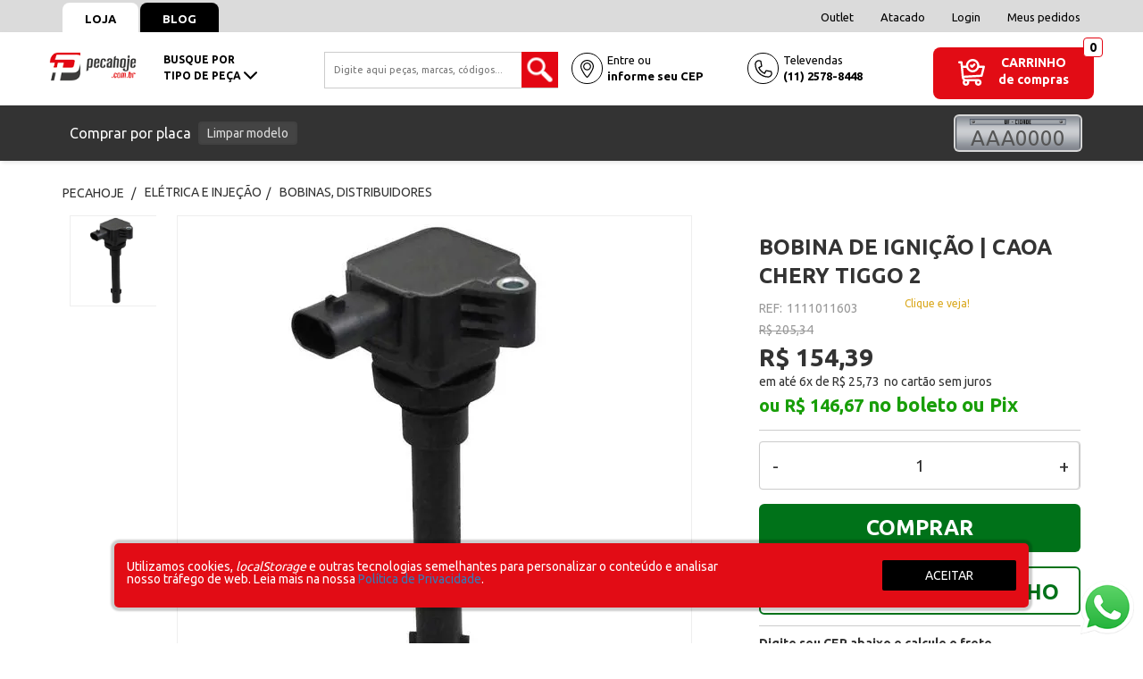

--- FILE ---
content_type: text/html; charset=utf-8
request_url: https://www.pecahoje.com.br/bobina-de-ignicao-caoa-chery-tiggo-2/p
body_size: 141847
content:
<!DOCTYPE html >
<html xmlns="http://www.w3.org/1999/xhtml" xmlns:vtex="http://www.vtex.com.br/2009/vtex-common" xmlns:vtex.cmc="http://www.vtex.com.br/2009/vtex-commerce" lang="en-us">
  <head prefix="og: http://ogp.me/ns# fb: http://ogp.me/ns/fb# product: http://ogp.me/ns/product#"><meta name="language" content="pt-BR" />
<meta name="country" content="BRA" />
<meta name="currency" content="R$" />
<meta http-equiv="Content-Type" content="text/html;charset=utf-8" />
<meta name="description" content="Compre Bobina de Ignição para CAOA Chery Tiggo 2 com o melhor preço! Peças para CAOA Chery em Oferta! Clique e confira!" />
<meta name="Abstract" content="Bobina de Ignição | CAOA Chery Tiggo 2 | pecahoje.com.br" />
<meta name="author" content="pecahoje" />
<meta name="copyright" content="pecahoje" />
<meta name="vtex-version" content="1.0.0.0" />
<meta http-equiv="pragma" content="no-cache" />
<meta name="google-site-verification" content="jKVZqBK990345dy32t0_KKZAUxFRa7rPZUt5RZnVQVc" /><meta name="theme-color" content="#e20c15" /><link rel="icon" type="image/png" href="/arquivos/favicon.png?v=637485613256400000" /><meta name="viewport" content="width=device-width, initial-scale=1.0" /><!-- Trustvox --><style type="text/css">
        .trustvox-widget-rating .ts-shelf-container,
        .trustvox-widget-rating .trustvox-shelf-container {display: inline-block;}
        .trustvox-widget-rating span.rating-click-here {
            top: -3px;
            display: inline-block;
            position: relative;
            color: #DAA81D;
            font-size: 12px;
        }
        .trustvox-widget-rating:hover span.rating-click-here {text-decoration: underline;}
    </style><!-- /Trustvox --><title>Bobina de Ignição | CAOA Chery Tiggo 2 | pecahoje.com.br - pecahoje</title><script type="text/javascript" language="javascript">var jscheckoutUrl = 'https://www.pecahoje.com.br/checkout/#/cart';var jscheckoutAddUrl = 'https://www.pecahoje.com.br/checkout/cart/add';var jscheckoutGiftListId = '';var jsnomeSite = 'pecahoje';var jsnomeLoja = 'pecahoje';var jssalesChannel = '1';var defaultStoreCurrency = 'R$';var localeInfo = {"CountryCode":"BRA","CultureCode":"pt-BR","CurrencyLocale":{"RegionDisplayName":"Brazil","RegionName":"BR","RegionNativeName":"Brasil","TwoLetterIsoRegionName":"BR","CurrencyEnglishName":"Brazilian Real","CurrencyNativeName":"Real","CurrencySymbol":"R$","ISOCurrencySymbol":"BRL","Locale":1046,"Format":{"CurrencyDecimalDigits":2,"CurrencyDecimalSeparator":",","CurrencyGroupSeparator":".","CurrencyGroupSize":3,"StartsWithCurrencySymbol":true},"FlagUrl":"http://www.geonames.org/flags/x/br.gif"}};</script> 
<script type="text/javascript" language="javascript">vtxctx = {"skus":"5260","searchTerm":"","categoryId":"87","categoryName":"Bobinas, Distribuidores","departmentyId":"8","departmentName":"ELÉTRICA E INJEÇÃO","isOrder":"0","isCheck":"0","isCart":"0","actionType":"","actionValue":"","login":null,"url":"www.pecahoje.com.br","transurl":"www.pecahoje.com.br"};</script> 
<script language="javascript" src="https://io.vtex.com.br/front-libs/jquery/1.8.3/jquery-1.8.3.min.js?v=1.0.0.0"   type="text/javascript"></script>
<script language="javascript" src="https://pecahoje.vteximg.com.br/scripts/swfobject.js?v=1.0.0.0"   type="text/javascript"></script>
<script language="javascript" src="https://pecahoje.vteximg.com.br/scripts/vtex.ajax.wait.js?v=1.0.0.0"   type="text/javascript"></script>
<script language="javascript" src="https://pecahoje.vteximg.com.br/scripts/vtex.common.js?v=1.0.0.0"   type="text/javascript"></script>
<script language="javascript" src="https://vtex.vtexassets.com/_v/public/assets/v1/npm/@vtex/render-extension-loader@0.1.6/lib/render-extension-loader.js?v=1.0.0.0"   type="text/javascript"></script>
<script language="javascript" src="https://io.vtex.com.br/rc/rc.js?v=1.0.0.0"   type="text/javascript"></script>
<script language="javascript" src="https://activity-flow.vtex.com/af/af.js?v=1.0.0.0"   type="text/javascript"></script>
<script language="javascript" src="https://pecahoje.vteximg.com.br/scripts/vtex.tagmanager.helper.js?v=1.0.0.0"   type="text/javascript"></script>
<script language="javascript" src="https://io.vtex.com.br/portal-ui/v1.21.0/scripts/vtex-events-all.min.js?v=1.0.0.0"   type="text/javascript"></script>
<script language="javascript" src="https://io.vtex.com.br/portal-ui/v1.21.0/scripts/vtex-analytics.js?v=1.0.0.0"   type="text/javascript"></script>
<script language="javascript" src="https://io.vtex.com.br/front-libs/front-i18n/0.7.2/vtex-i18n.min.js?v=1.0.0.0"   type="text/javascript"></script>
<script language="javascript" src="https://io.vtex.com.br/front-libs/front-utils/3.0.8/underscore-extensions.js?v=1.0.0.0"   type="text/javascript"></script>
<script language="javascript" src="https://pecahoje.vteximg.com.br/scripts/currency-format.min.js?v=1.0.0.0"   type="text/javascript"></script>
<script language="javascript" src="https://io.vtex.com.br/front-libs/dustjs-linkedin/2.3.5/dust-core-2.3.5.min.js?v=1.0.0.0"   type="text/javascript"></script>
<script language="javascript" src="https://io.vtex.com.br/portal-plugins/2.9.13/js/catalog-sdk.min.js?v=1.0.0.0"   type="text/javascript"></script>
<script language="javascript" src="https://io.vtex.com.br/vtex.js/v2.13.1/vtex.min.js?v=1.0.0.0"   type="text/javascript"></script>
<script language="javascript" src="https://io.vtex.com.br/portal-plugins/2.9.13/js/portal-minicart-with-template.min.js?v=1.0.0.0"   type="text/javascript"></script>
<script language="javascript" src="https://pecahoje.vteximg.com.br/scripts/jquery.jqzoom-core.js?v=1.0.0.0"   type="text/javascript"></script>
<script language="javascript" src="https://io.vtex.com.br/portal-plugins/2.9.13/js/portal-price-with-template2.min.js?v=1.0.0.0"   type="text/javascript"></script>
<script language="javascript" src="https://io.vtex.com.br/portal-plugins/2.9.13/js/portal-sku-selector-with-template-v2.min.js?v=1.0.0.0"   type="text/javascript"></script>
<script language="javascript" src="https://io.vtex.com.br/portal-plugins/2.9.13/js/portal-buy-button-v2.1.min.js?v=1.0.0.0"   type="text/javascript"></script>
<script language="javascript" src="https://io.vtex.com.br/portal-plugins/2.9.13/js/portal-notify-me-with-template.min.js?v=1.0.0.0"   type="text/javascript"></script>
<script language="javascript" src="https://io.vtex.com.br/portal-plugins/2.9.13/js/portal-template-as-modal.min.js?v=1.0.0.0"   type="text/javascript"></script>
<link rel="stylesheet" href="https://maxcdn.bootstrapcdn.com/font-awesome/4.4.0/css/font-awesome.min.css" /><link rel="stylesheet" href="/arquivos/jquery-ui.min.css?v=637516005871170000" /><link href="/arquivos/bootstrap.min2.css?v=637487551396070000" rel="stylesheet" type="text/css" /><link href="/arquivos/owl.carousel.css?v=635825155375270000" rel="stylesheet" type="text/css" /><link href="/arquivos/style2.css?v=639050320911770000" rel="stylesheet" type="text/css" /><link href="/arquivos/personalizacao2.css?v=638870820135830000" rel="stylesheet" type="text/css" /><link href="/arquivos/styles.min.css?v=639050321171930000" rel="stylesheet" type="text/css" /><link href="/arquivos/phCookie.css?v=637883891507400000" rel="stylesheet" type="text/css" /><script language="javascript">var ___scriptPathTransac = '';</script><script language="javascript">var ___scriptPath = '';</script>
<!-- Start - WebAnalyticsViewPart -->
<script> var defaultUtmFromFolder = '';</script>
<!-- CommerceContext.Current.VirtualFolder.Name: @Produto@ -->

<script>
vtex.events.addData({"pageCategory":"Product","pageDepartment":"ELÉTRICA E INJEÇÃO","pageUrl":"http://www.pecahoje.com.br/bobina-de-ignicao-caoa-chery-tiggo-2/p","pageTitle":"Bobina de Ignição | CAOA Chery Tiggo 2 | pecahoje.com.br - pecahoje","skuStockOutFromShelf":[],"skuStockOutFromProductDetail":[],"shelfProductIds":[],"accountName":"pecahoje","pageFacets":[],"productId":"5260","productReferenceId":"1111011603","skuStocks":{"5260":100},"productName":"Bobina de Ignição | CAOA Chery Tiggo 2","productBrandId":2000001,"productBrandName":"pecahoje","productDepartmentId":8,"productDepartmentName":"ELÉTRICA E INJEÇÃO","productCategoryId":87,"productCategoryName":"Bobinas, Distribuidores","productListPriceFrom":"205.34","productListPriceTo":"205.34","productPriceFrom":"154.39","productPriceTo":"154.39","sellerId":"1","sellerIds":"1"});
</script>

<script>
(function(w,d,s,l,i){w[l]=w[l]||[];w[l].push({'gtm.start':
                            new Date().getTime(),event:'gtm.js'});var f=d.getElementsByTagName(s)[0],
                            j=d.createElement(s),dl=l!='dataLayer'?'&l='+l:'';j.async=true;j.src=
                            '//www.googletagmanager.com/gtm.js?id='+i+dl;f.parentNode.insertBefore(j,f);
                            })(window,document,'script','dataLayer','GTM-NFC9Q2N');
</script>

<script>
var helper = new vtexTagManagerHelper('productView'); helper.init();
</script>

<!-- End - WebAnalyticsViewPart -->
<link rel="canonical" href="https://www.pecahoje.com.br/bobina-de-ignicao-caoa-chery-tiggo-2/p" /><script>var skuJson_0 = {"productId":5260,"name":"Bobina de Ignição | CAOA Chery Tiggo 2","salesChannel":"1","available":true,"displayMode":"radio","dimensions":[],"dimensionsInputType":{},"dimensionsMap":{},"skus":[{"sku":5260,"skuname":"Bobina de Ignição | CAOA Chery Tiggo 2","dimensions":{},"available":true,"availablequantity":99999,"cacheVersionUsedToCallCheckout":"_","listPriceFormated":"R$ 205,34","fullSellingPrice":"R$ 154,39","listPrice":20534,"taxFormated":"R$ 0,00","taxAsInt":0,"bestPriceFormated":"R$ 154,39","bestPrice":15439,"spotPrice":15439,"priceToken":"eyJhbGciOiJFUzI1NiIsImtpZCI6IjFlOGQyMmY2LWQzNDUtNDAzYy04OTk2LTg3ZGFlYmU5MmZmNyIsInR5cCI6IkpXVCJ9.[base64].yW7Kg3i_K0eRt92xLAKcZpcf1LSNIRox_PGHW876n8GNDni40EvB4UzRT2zJSKMiY_DS_s95pn3viRSP48n51A","installments":6,"installmentsValue":2573,"installmentsInsterestRate":0,"image":"https://pecahoje.vteximg.com.br/arquivos/ids/165601-575-575/bobina-ignicao-1-0116-caoa-chery-tiggo2-v4-c1.jpg?v=637466157747030000","sellerId":"1","seller":"pecahoje.com.br","measures":{"cubicweight":0.0002,"height":1.0000,"length":1.0000,"weight":225.0000,"width":1.0000},"unitMultiplier":1.0000,"rewardValue":0}]};CATALOG_SDK.setProductWithVariationsCache(skuJson_0.productId, skuJson_0); var skuJson = skuJson_0;</script></head>
  <body id="product-page" class="produto"><div class="ajax-content-loader" rel="/no-cache/callcenter/disclaimer"></div>
  <!-- Google Tag Manager (noscript) -->
  <noscript>
    <iframe src="https://www.googletagmanager.com/ns.html?id=GTM-NFC9Q2N" height="0" width="0" style="display:none;visibility:hidden"></iframe>
  </noscript>
  <!-- End Google Tag Manager (noscript) -->
<div class="maskPhotosCars"></div><!-- Trustvox --><script type="text/javascript">
     window._trustvox =  [];
     _trustvox.push(['_storeId', '109081']);
    
     _trustvox.push(['_productId',  skuJson.productId]);
     _trustvox.push(['_productName', skuJson.name]);
     _trustvox.push(['_productPhotos', [skuJson.skus[0].image]]);
    
      $(document).ready(function() {
        $('.trustvox-fluid-jump').on('click', function(event) {
            event.preventDefault();
            var offset = $($(this).attr('href')).offset().top;
            $('html, body').animate({scrollTop:offset}, 500);
        });
      });
    </script><script async="true" type="text/javascript" src="https://static.trustvox.com.br/sincero/sincero.js"></script><!-- /Trustvox --><div class="page"><div itemscope="itemscope" itemtype="http://schema.org/Product">
<meta itemprop="name" content="Bobina de Ignição | CAOA Chery Tiggo 2" /><meta itemprop="description" content="Bobina de Ignição (REF: 111101163) | APLICAÇÃO: CAOA Chery Tiggo 2 LOOK - Manual, CAOA Chery Tiggo 2 LOOK - Automático, CAOA Chery Tiggo 2 ACT - Manual, CAOA Chery Tiggo 2 ACT - Automático | TIPO DE PRODUTO: Novo - Peça de Reposição | QUANTIDADE: 1 Peça | COR: Única | GARANTIA: 90 dias | pecahoje.com.br - A única 100% especializada em peças para carros chineses. Clique e confira! Parcelamento sem juros no cartão de crédito ou desconto de 5% no boleto à vista!!" /><meta itemprop="url" content="https://www.pecahoje.com.br/bobina-de-ignicao-caoa-chery-tiggo-2/p" /><meta itemprop="productID" content="5260" /><div itemscope="itemscope" itemprop="brand" itemtype="http://schema.org/brand"><meta itemprop="name" content="pecahoje" /></div><meta itemprop="image" content="https://pecahoje.vteximg.com.br/arquivos/ids/165601-575-575/bobina-ignicao-1-0116-caoa-chery-tiggo2-v4-c1.jpg?v=637466157747030000" /><meta itemprop="sku" content="5260" /><div itemtype="http://schema.org/Offer" itemscope="itemscope" itemprop="offers"><link itemprop="availability" href="http://schema.org/InStock" /><meta content="BRL" itemprop="priceCurrency" /><meta itemprop="price" content="154.39" /></div><div itemprop="additionalProperty" itemscope itemtype="http://schema.org/PropertyValue"><meta itemprop="name" content="sellers" /><meta itemprop="value" content="pecahoje.com.br" /></div> </div>
<!--  SubTemplate: Header --><header class="HeaderTopoSite"><div class="linhaSupHeader bg-gray"><div class="container"><div class="row"><div class="col-xs-6 col-md-3"><a href="/" class="blocoLink1 bg-white color-black">Loja</a><a href="https://blog.pecahoje.com.br/" class="blocoLink1 color-white bg-black" target="_self">Blog</a></div><div class="col-xs-6 col-md-4 col-md-offset-5 text-right"><a href="/institucional/outlet#listaProdutos" class="blocoLink2 show-desktop">Outlet</a><a href="/atacado" class="blocoLink2 show-desktop">Atacado</a><a href="/account" class="blocoLink2 show-desktop">Login</a><a href="/_secure/account#/orders" class="blocoLink2 show-desktop">Meus pedidos</a><a href="/institucional/faleconosco"><label class="show-mobile">Televendas: <strong>(11) 2578-8448</strong></label></a></div></div></div></div><div class="blocoHeader"><div class="container"><div class="row"><!-- menu mobile --><div class="button-menu-xs col-xs-2 col-sm-1 visible-xs visible-sm"><button class="btn btn-default btn-open-menu-xs btn-menu-xs" data-id="#menu-mobile"><!-- <i class="fa fa-bars"></i> --><svg width="19" height="19" viewBox="0 0 19 19" fill="none" xmlns="http://www.w3.org/2000/svg"><path d="M17.1613 0.919189H1.83871C0.827419 0.919189 0 1.74661 0 2.7579C0 3.76919 0.827419 4.59661 1.83871 4.59661H17.1613C18.1726 4.59661 19 3.76919 19 2.7579C19 1.74661 18.1726 0.919189 17.1613 0.919189Z" fill="#333333" /><path d="M17.1613 7.66113H1.83871C0.827419 7.66113 0 8.48855 0 9.49984C0 10.5111 0.827419 11.3386 1.83871 11.3386H17.1613C18.1726 11.3386 19 10.5111 19 9.49984C19 8.48855 18.1726 7.66113 17.1613 7.66113Z" fill="#333333" /><path d="M17.1613 14.4031H1.83871C0.827419 14.4031 0 15.2305 0 16.2418C0 17.2531 0.827419 18.0805 1.83871 18.0805H17.1613C18.1726 18.0805 19 17.2531 19 16.2418C19 15.2305 18.1726 14.4031 17.1613 14.4031Z" fill="#333333" /></svg></button><div id="menu-mobile" style="display: none;"><div class="header-menu-mobile visible-xs"><!-- <span class="close-menu pull-right btn-menu-xs" data-id="#menu-mobile"><i class="fa fa-times"></i></span> --><!--
                            <div class="TopoMenuMobile">
                                <div class="infoBlocoHeaderMob blocoCepHeader">
                                    <div class="blocoIcone">
                                    
                                        <svg width="17" height="23" viewBox="0 0 17 23" xmlns="http://www.w3.org/2000/svg">
                                            <path d="M8.5 3.48792C5.73575 3.48792 3.48677 5.7368 3.48677 8.50105C3.48677 11.2653 5.73575 13.5142 8.5 13.5142C11.2643 13.5142 13.5132 11.2653 13.5132 8.50105C13.5132 5.7368 11.2643 3.48792 8.5 3.48792ZM8.5 12.1657C6.47927 12.1657 4.83519 10.5217 4.83519 8.50096C4.83519 6.48023 6.47927 4.83633 8.5 4.83633C10.5207 4.83633 12.1648 6.48032 12.1648 8.50105C12.1648 10.5218 10.5208 12.1657 8.5 12.1657Z" />
                                            <path d="M8.5 0C3.81255 0 -0.000946045 3.8135 -0.000946045 8.50095C-0.000946045 11.2042 2.26619 15.2318 3.61757 17.3919C4.50671 18.813 5.4622 20.1655 6.30793 21.2002C7.66542 22.8609 8.1513 22.9999 8.50009 22.9999C8.85409 22.9999 9.31282 22.8608 10.6661 21.1992C11.5137 20.1584 12.4696 18.8066 13.3579 17.3929C14.7185 15.2276 17.001 11.1928 17.001 8.50086C17.001 3.8135 13.1875 0 8.5 0ZM12.4231 16.3431C10.6795 19.1732 9.07874 21.0856 8.492 21.5738C7.9022 21.1006 6.32743 19.2337 4.55948 16.352C2.51825 13.0245 1.34756 10.1629 1.34756 8.50095C1.34747 4.55701 4.55607 1.34841 8.5 1.34841C12.4439 1.34841 15.6525 4.55701 15.6525 8.50095C15.6526 10.1534 14.4755 13.0117 12.4231 16.3431Z" />
                                        </svg>
            
                                    </div>
                                    <div class="blocoTexto">
                                        Entre ou<br/>
                                        <strong>informe seu CEP</strong>
                                    </div>
                                    <div class="cepHeader">
                                        Esta em outro endereço?
                                        <form name="cepHeader" method="post" onsubmit="return false">
                                            <input type="text" name="cep" placeholder="Digite seu CEP" class="inputCepHeaderMob" />
                                            <input type="submit" value="Buscar" class="btnBuscarCepheader"/>
                                        </form>
                                    </div>
                                </div>
                                
                                <span class="icone-menu close-menu btn-menu-xs" data-id="#menu-mobile">
                                    X
                                </span>
                            </div>
                            --><div class="infoBlocoFooterHeadMob blocoCepHeader"><div class="blocoIcone"><svg width="17" height="23" viewBox="0 0 17 23" xmlns="http://www.w3.org/2000/svg"><path d="M8.5 3.48792C5.73575 3.48792 3.48677 5.7368 3.48677 8.50105C3.48677 11.2653 5.73575 13.5142 8.5 13.5142C11.2643 13.5142 13.5132 11.2653 13.5132 8.50105C13.5132 5.7368 11.2643 3.48792 8.5 3.48792ZM8.5 12.1657C6.47927 12.1657 4.83519 10.5217 4.83519 8.50096C4.83519 6.48023 6.47927 4.83633 8.5 4.83633C10.5207 4.83633 12.1648 6.48032 12.1648 8.50105C12.1648 10.5218 10.5208 12.1657 8.5 12.1657Z" /><path d="M8.5 0C3.81255 0 -0.000946045 3.8135 -0.000946045 8.50095C-0.000946045 11.2042 2.26619 15.2318 3.61757 17.3919C4.50671 18.813 5.4622 20.1655 6.30793 21.2002C7.66542 22.8609 8.1513 22.9999 8.50009 22.9999C8.85409 22.9999 9.31282 22.8608 10.6661 21.1992C11.5137 20.1584 12.4696 18.8066 13.3579 17.3929C14.7185 15.2276 17.001 11.1928 17.001 8.50086C17.001 3.8135 13.1875 0 8.5 0ZM12.4231 16.3431C10.6795 19.1732 9.07874 21.0856 8.492 21.5738C7.9022 21.1006 6.32743 19.2337 4.55948 16.352C2.51825 13.0245 1.34756 10.1629 1.34756 8.50095C1.34747 4.55701 4.55607 1.34841 8.5 1.34841C12.4439 1.34841 15.6525 4.55701 15.6525 8.50095C15.6526 10.1534 14.4755 13.0117 12.4231 16.3431Z" /></svg></div><div class="blocoTexto">
                                    Entre ou<br /><strong>informe seu CEP</strong></div><div class="cepHeader">
                                    Esta em outro endereço?
                                    <form name="cepHeader" method="post" onsubmit="return false"><input type="text" name="cep" placeholder="Digite seu CEP" class="inputCepHeaderMob" autocomplete="off" /><input type="submit" value="Buscar" class="btnBuscarCepheader" /></form></div></div><div class="infoBlocoFooterHeadMob"><div class="blocoIcone"><svg width="21" height="21" viewBox="0 0 21 21" fill="none" xmlns="http://www.w3.org/2000/svg"><path d="M2.82422 9.88477H4.85166V11.1152H2.82422V9.88477Z" fill="#333333" /><path d="M2.82422 12.709H6.8789V13.9395H2.82422V12.709Z" fill="#333333" /><path d="M19.5879 12.7302V2.82421H16.7637V0H0V16.7637H2.82421V19.5879H12.7302C13.6079 20.4602 14.8163 21 16.1485 21C18.8236 21 21 18.8236 21 16.1484C21 14.8162 20.4602 13.6078 19.5879 12.7302ZM18.3574 4.05468V11.8296C17.8682 11.5784 17.3311 11.4079 16.7637 11.3357V4.05468H18.3574ZM6.87668 1.23047H9.88698V5.01457L8.38183 4.14557L6.87668 5.01457V1.23047ZM1.23047 1.23047H5.64621V7.14582L8.38183 5.56639L11.1174 7.14582V1.23047H15.5332V11.3357C13.349 11.6134 11.6134 13.349 11.3357 15.5332H1.23047V1.23047ZM4.05468 16.7637H11.3357C11.4078 17.3311 11.5784 17.8682 11.8296 18.3574H4.05468V16.7637ZM16.1484 19.7695C14.1517 19.7695 12.5273 18.1451 12.5273 16.1484C12.5273 14.1517 14.1517 12.5273 16.1484 12.5273C18.1451 12.5273 19.7695 14.1518 19.7695 16.1484C19.7695 18.1451 18.1451 19.7695 16.1484 19.7695Z" fill="#333333" /><path d="M15.7406 16.4421L14.6638 15.3654L13.7937 16.2354L15.7406 18.1823L18.5032 15.4196L17.6332 14.5496L15.7406 16.4421Z" fill="#333333" /></svg></div><div class="blocoTexto"><a href="/account/orders" title="Fazer Login">Meus pedidos</a></div></div></div><div class="recebe-menu menuMobile"><!-- RECEBE MENU MOBILE --></div><div class="menu-mobile-account"><div class="LinksHeader_footer"><a href="/institucional/outlet#listaProdutos" class="urlHeader_footer">Outlet</a><a href="/atacado" class="urlHeader_footer">Atacado</a></div><!--
                            <div class="infoBlocoFooterHeadMob">
                                <div class="blocoIcone">
                                
                                    <svg width="17" height="23" viewBox="0 0 17 23" xmlns="http://www.w3.org/2000/svg">
                                        <path d="M8.5 3.48792C5.73575 3.48792 3.48677 5.7368 3.48677 8.50105C3.48677 11.2653 5.73575 13.5142 8.5 13.5142C11.2643 13.5142 13.5132 11.2653 13.5132 8.50105C13.5132 5.7368 11.2643 3.48792 8.5 3.48792ZM8.5 12.1657C6.47927 12.1657 4.83519 10.5217 4.83519 8.50096C4.83519 6.48023 6.47927 4.83633 8.5 4.83633C10.5207 4.83633 12.1648 6.48032 12.1648 8.50105C12.1648 10.5218 10.5208 12.1657 8.5 12.1657Z" />
                                        <path d="M8.5 0C3.81255 0 -0.000946045 3.8135 -0.000946045 8.50095C-0.000946045 11.2042 2.26619 15.2318 3.61757 17.3919C4.50671 18.813 5.4622 20.1655 6.30793 21.2002C7.66542 22.8609 8.1513 22.9999 8.50009 22.9999C8.85409 22.9999 9.31282 22.8608 10.6661 21.1992C11.5137 20.1584 12.4696 18.8066 13.3579 17.3929C14.7185 15.2276 17.001 11.1928 17.001 8.50086C17.001 3.8135 13.1875 0 8.5 0ZM12.4231 16.3431C10.6795 19.1732 9.07874 21.0856 8.492 21.5738C7.9022 21.1006 6.32743 19.2337 4.55948 16.352C2.51825 13.0245 1.34756 10.1629 1.34756 8.50095C1.34747 4.55701 4.55607 1.34841 8.5 1.34841C12.4439 1.34841 15.6525 4.55701 15.6525 8.50095C15.6526 10.1534 14.4755 13.0117 12.4231 16.3431Z" />
                                    </svg>
        
                                </div>
                                <div class="blocoTexto">
                                    <a href="/account" title="Fazer Login">Minha conta</a>
                                </div>
                            </div>
                            
                            <div class="infoBlocoFooterHeadMob">
                                <div class="blocoIcone">
                                
                                    <svg width="17" height="23" viewBox="0 0 17 23" xmlns="http://www.w3.org/2000/svg">
                                        <path d="M8.5 3.48792C5.73575 3.48792 3.48677 5.7368 3.48677 8.50105C3.48677 11.2653 5.73575 13.5142 8.5 13.5142C11.2643 13.5142 13.5132 11.2653 13.5132 8.50105C13.5132 5.7368 11.2643 3.48792 8.5 3.48792ZM8.5 12.1657C6.47927 12.1657 4.83519 10.5217 4.83519 8.50096C4.83519 6.48023 6.47927 4.83633 8.5 4.83633C10.5207 4.83633 12.1648 6.48032 12.1648 8.50105C12.1648 10.5218 10.5208 12.1657 8.5 12.1657Z" />
                                        <path d="M8.5 0C3.81255 0 -0.000946045 3.8135 -0.000946045 8.50095C-0.000946045 11.2042 2.26619 15.2318 3.61757 17.3919C4.50671 18.813 5.4622 20.1655 6.30793 21.2002C7.66542 22.8609 8.1513 22.9999 8.50009 22.9999C8.85409 22.9999 9.31282 22.8608 10.6661 21.1992C11.5137 20.1584 12.4696 18.8066 13.3579 17.3929C14.7185 15.2276 17.001 11.1928 17.001 8.50086C17.001 3.8135 13.1875 0 8.5 0ZM12.4231 16.3431C10.6795 19.1732 9.07874 21.0856 8.492 21.5738C7.9022 21.1006 6.32743 19.2337 4.55948 16.352C2.51825 13.0245 1.34756 10.1629 1.34756 8.50095C1.34747 4.55701 4.55607 1.34841 8.5 1.34841C12.4439 1.34841 15.6525 4.55701 15.6525 8.50095C15.6526 10.1534 14.4755 13.0117 12.4231 16.3431Z" />
                                    </svg>
        
                                </div>
                                <div class="blocoTexto">
                                    <a href="/account/orders" title="Fazer Login">Meus pedidos</a>
                                </div>
                            </div>
                            --><!-- <ul>
                                <li class="link-login"><a href="/account" title="Fazer Login">Entrar</a></li>
                                <li class="link-orders"><a href="/account/orders" title="Meus Pedidos">Meus Pedidos</a></li>
                            </ul> --></div></div></div><!-- fim menu mobile --><div class="col-xs-2 btnSearchHeaderMobile show-mobile margin-top-10-desktop" style="padding:0;"><button class="bgTransparent"><i class="fa fa-search" aria-hidden="true"></i></button></div><div class="logo col-xs-5 col-sm-3 col-md-1 col-lg-1 margin-top-10-desktop" style="padding:0;"><a href="/" title="pecahoje.com.br: autopeças 100% especializado em carros chineses!" class="link-logo"><img src="/arquivos/logo-peca-hoje.png?v=637456389969730000" alt="Logo" /></a></div><!-- carrinho mobile --><div class="mini-cart mini-cart-xs text-right col-xs-3 visible-xs"><a title="Carrinho de Compras" href="/checkout/#/cart" class="btn btn-default"><!-- <i class="fa fa-shopping-cart"></i>
                        <span class="badge bg-danger mini-cart-qty-admake">12</span> --><svg width="30" height="30" viewBox="0 0 30 30" fill="none" xmlns="http://www.w3.org/2000/svg"><g clip-path="url(#clip1)"><path d="M28.7674 7.50994H23.741C23.7524 3.3779 20.3938 0.000518799 16.2512 0.000518799C12.1191 0.000518799 8.74997 3.3674 8.76141 7.50994H5.31104L4.96237 3.6256C4.90535 2.99045 4.37305 2.50374 3.73526 2.50374H1.23204C0.551603 2.50374 0 3.05534 0 3.73578C0 4.41622 0.551603 4.96782 1.23204 4.96782H2.60882C2.6882 5.85213 4.02561 20.7553 4.02907 20.786C4.17874 22.0831 4.84169 23.207 5.80028 23.9664C3.89085 26.4048 5.63536 29.9998 8.74164 29.9998C11.3211 29.9998 13.1374 27.427 12.2538 24.9934H18.997C18.114 27.4255 19.9284 29.9998 22.5092 29.9998C24.5688 29.9998 26.2444 28.3242 26.2444 26.2646C26.2444 24.2049 24.5688 22.5293 22.5092 22.5293H8.74997C7.81408 22.5293 6.99853 21.9647 6.64646 21.142L26.3363 19.9848C26.8738 19.9533 27.3286 19.5761 27.4592 19.0538L29.9626 9.04078C30.1572 8.26277 29.5674 7.50994 28.7674 7.50994ZM16.2512 2.4646C19.0226 2.4646 21.2772 4.71924 21.2772 7.49057C21.2772 10.2619 19.0226 12.5165 16.2512 12.5165C13.4799 12.5165 11.2253 10.2619 11.2253 7.49057C11.2253 4.71924 13.4799 2.4646 16.2512 2.4646ZM8.74164 27.5357C8.04072 27.5357 7.47046 26.9655 7.47046 26.2646C7.47046 25.5636 8.04072 24.9934 8.74164 24.9934C9.44255 24.9934 10.0128 25.5636 10.0128 26.2646C10.0128 26.9655 9.44255 27.5357 8.74164 27.5357ZM22.5092 27.5357C21.8083 27.5357 21.2381 26.9655 21.2381 26.2646C21.2381 25.5636 21.8083 24.9934 22.5092 24.9934C23.2102 24.9934 23.7804 25.5636 23.7804 26.2646C23.7804 26.9655 23.2101 27.5357 22.5092 27.5357ZM25.2883 17.5782L6.31486 18.6932L5.53222 9.97402H9.18494C10.2118 12.887 12.9914 14.9806 16.2512 14.9806C19.5111 14.9806 22.2907 12.887 23.3175 9.97402H27.1894L25.2883 17.5782Z" fill="white" /><path d="M14.7543 9.61322C15.2355 10.0944 16.0155 10.0943 16.4967 9.61322L18.9999 7.11006C19.481 6.62892 19.481 5.8488 18.9999 5.36772C18.5187 4.88652 17.7386 4.88658 17.2575 5.36766L15.6254 6.99965L15.245 6.61924C14.7639 6.1381 13.9838 6.1381 13.5027 6.61924C13.0216 7.10038 13.0216 7.8805 13.5027 8.36164L14.7543 9.61322Z" fill="white" /></g><defs><clipPath id="clip1"><rect width="30" height="30" fill="white" /></clipPath></defs></svg></a></div><!-- fim carrinho mobile --><div class="col-xs-6 col-sm-3 col-md-2 col-lg-2 visible-md text-center blocoMenuDesktopHeader"><a href="/" class="btnMenuDesktop btnMenuDesktop-active">
                      busque por<br />tipo de peça 
                      <svg width="15" height="9" viewBox="0 0 15 9" class="iconMenuDesktop" fill="none" xmlns="http://www.w3.org/2000/svg"><path d="M7.49999 8.77518C7.23116 8.77518 6.96236 8.67254 6.7574 8.46768L0.307743 2.01795C-0.10254 1.60767 -0.10254 0.942466 0.307743 0.532349C0.717859 0.122233 1.38293 0.122233 1.79325 0.532349L7.49999 6.23943L13.2068 0.532549C13.617 0.122432 14.2821 0.122432 14.6921 0.532549C15.1026 0.942666 15.1026 1.60787 14.6921 2.01815L8.24257 8.46788C8.03752 8.67277 7.76872 8.77518 7.49999 8.77518Z" /></svg></a><div class="col-xs-none col-sm-none col-md-block blocoMenuHeader forced-display-block"></div></div><div class="search col-xs-12 col-sm-5 col-md-3 col-lg-3 margin-top-10-desktop show-desktop"><input type="text" id="campoPesquisaPH" placeholder="Digite aqui peças, marcas, códigos..." name="fname"></input><br /><button type="button" id="botaoPesquisaPH">🔎</button><!--<vtex.cmc:fullTextSearchBox/>--></div><div class="col-xs-2 col-md-4 text-left blocoTelheader visible-md margin-top-10-desktop"><div class="infoBlocoHeader blocoCepHeader"><div class="blocoIcone"><svg width="17" height="23" viewBox="0 0 17 23" xmlns="http://www.w3.org/2000/svg"><path d="M8.5 3.48792C5.73575 3.48792 3.48677 5.7368 3.48677 8.50105C3.48677 11.2653 5.73575 13.5142 8.5 13.5142C11.2643 13.5142 13.5132 11.2653 13.5132 8.50105C13.5132 5.7368 11.2643 3.48792 8.5 3.48792ZM8.5 12.1657C6.47927 12.1657 4.83519 10.5217 4.83519 8.50096C4.83519 6.48023 6.47927 4.83633 8.5 4.83633C10.5207 4.83633 12.1648 6.48032 12.1648 8.50105C12.1648 10.5218 10.5208 12.1657 8.5 12.1657Z" /><path d="M8.5 0C3.81255 0 -0.000946045 3.8135 -0.000946045 8.50095C-0.000946045 11.2042 2.26619 15.2318 3.61757 17.3919C4.50671 18.813 5.4622 20.1655 6.30793 21.2002C7.66542 22.8609 8.1513 22.9999 8.50009 22.9999C8.85409 22.9999 9.31282 22.8608 10.6661 21.1992C11.5137 20.1584 12.4696 18.8066 13.3579 17.3929C14.7185 15.2276 17.001 11.1928 17.001 8.50086C17.001 3.8135 13.1875 0 8.5 0ZM12.4231 16.3431C10.6795 19.1732 9.07874 21.0856 8.492 21.5738C7.9022 21.1006 6.32743 19.2337 4.55948 16.352C2.51825 13.0245 1.34756 10.1629 1.34756 8.50095C1.34747 4.55701 4.55607 1.34841 8.5 1.34841C12.4439 1.34841 15.6525 4.55701 15.6525 8.50095C15.6526 10.1534 14.4755 13.0117 12.4231 16.3431Z" /></svg></div><div class="blocoTexto">
                            Entre ou<br /><strong>informe seu CEP</strong></div><div class="cepHeader">
                            Está em outro endereço?
                            <form name="cepHeader" method="post" onsubmit="return false"><input type="text" name="cep" placeholder="Digite seu CEP" class="inputCepHeader" autocomplete="off" /><input type="submit" value="Buscar" class="btnBuscarCepheader" /></form></div></div><div class="infoBlocoHeader"><a href="/institucional/faleconosco"><div class="blocoIcone"><svg width="19" height="19" viewBox="0 0 19 19" xmlns="http://www.w3.org/2000/svg"><path d="M17.6073 11.7559L12.3732 10.8309C12.1082 10.7842 11.8438 10.9143 11.7195 11.1528L10.4503 13.5848C8.20464 12.5903 6.41004 10.7948 5.41639 8.54852L7.84602 7.27936C8.0845 7.155 8.21458 6.89063 8.1679 6.62565L7.2429 1.39211C7.214 1.22741 7.11945 1.08167 6.98094 0.988027C5.65758 0.0955453 3.9497 0.00581539 2.54022 0.75497C1.13074 1.50443 0.25 2.97052 0.25 4.56668C0.258732 12.3964 6.60365 18.7413 14.4333 18.75C16.0298 18.7497 17.4959 17.8684 18.245 16.4586C18.9939 15.0485 18.9036 13.3403 18.0099 12.0173C17.9165 11.8794 17.7714 11.7848 17.6073 11.7559ZM14.4333 17.5167C7.28476 17.5086 1.49146 11.7153 1.48333 4.56668C1.48303 3.47126 2.06417 2.45803 3.00964 1.9046C3.95512 1.35146 5.12341 1.34153 6.07822 1.8787L6.87555 6.39621L4.34716 7.71596C4.07014 7.86049 3.94488 8.189 4.05539 8.48138C5.18273 11.4635 7.53618 13.8185 10.518 14.947C10.8104 15.0576 11.1389 14.9323 11.2835 14.6553L12.6038 12.1269L17.1213 12.9245C17.6573 13.879 17.6464 15.0461 17.0936 15.991C16.5405 16.9356 15.5282 17.5164 14.4333 17.5167Z" /></svg></div><div class="blocoTexto">
                                Televendas<br /><strong>(11) 2578-8448</strong></div></a></div></div><div class="mini-cart col-mini-cart col-xs-1 col-sm-1 col-md-2 col-lg-2 show-desktop"><a title="Carrinho de Compras" href="/checkout/#/cart" class="btn-mini-cart"><div class="iconeCartLeft"><svg width="30" height="30" viewBox="0 0 30 30" fill="none" xmlns="http://www.w3.org/2000/svg"><g clip-path="url(#clip0)"><path d="M28.7674 7.50994H23.741C23.7524 3.3779 20.3938 0.000518799 16.2512 0.000518799C12.1191 0.000518799 8.74997 3.3674 8.76141 7.50994H5.31104L4.96237 3.6256C4.90535 2.99045 4.37305 2.50374 3.73526 2.50374H1.23204C0.551603 2.50374 0 3.05534 0 3.73578C0 4.41622 0.551603 4.96782 1.23204 4.96782H2.60882C2.6882 5.85213 4.02561 20.7553 4.02907 20.786C4.17874 22.0831 4.84169 23.207 5.80028 23.9664C3.89085 26.4048 5.63536 29.9998 8.74164 29.9998C11.3211 29.9998 13.1374 27.427 12.2538 24.9934H18.997C18.114 27.4255 19.9284 29.9998 22.5092 29.9998C24.5688 29.9998 26.2444 28.3242 26.2444 26.2646C26.2444 24.2049 24.5688 22.5293 22.5092 22.5293H8.74997C7.81408 22.5293 6.99853 21.9647 6.64646 21.142L26.3363 19.9848C26.8738 19.9533 27.3286 19.5761 27.4592 19.0538L29.9626 9.04078C30.1572 8.26277 29.5674 7.50994 28.7674 7.50994ZM16.2512 2.4646C19.0226 2.4646 21.2772 4.71924 21.2772 7.49057C21.2772 10.2619 19.0226 12.5165 16.2512 12.5165C13.4799 12.5165 11.2253 10.2619 11.2253 7.49057C11.2253 4.71924 13.4799 2.4646 16.2512 2.4646ZM8.74164 27.5357C8.04072 27.5357 7.47046 26.9655 7.47046 26.2646C7.47046 25.5636 8.04072 24.9934 8.74164 24.9934C9.44255 24.9934 10.0128 25.5636 10.0128 26.2646C10.0128 26.9655 9.44255 27.5357 8.74164 27.5357ZM22.5092 27.5357C21.8083 27.5357 21.2381 26.9655 21.2381 26.2646C21.2381 25.5636 21.8083 24.9934 22.5092 24.9934C23.2102 24.9934 23.7804 25.5636 23.7804 26.2646C23.7804 26.9655 23.2101 27.5357 22.5092 27.5357ZM25.2883 17.5782L6.31486 18.6932L5.53222 9.97402H9.18494C10.2118 12.887 12.9914 14.9806 16.2512 14.9806C19.5111 14.9806 22.2907 12.887 23.3175 9.97402H27.1894L25.2883 17.5782Z" fill="white" /><path d="M14.7543 9.61322C15.2355 10.0944 16.0155 10.0943 16.4967 9.61322L18.9999 7.11006C19.481 6.62892 19.481 5.8488 18.9999 5.36772C18.5187 4.88652 17.7386 4.88658 17.2575 5.36766L15.6254 6.99965L15.245 6.61924C14.7639 6.1381 13.9838 6.1381 13.5027 6.61924C13.0216 7.10038 13.0216 7.8805 13.5027 8.36164L14.7543 9.61322Z" fill="white" /></g><defs><clipPath id="clip0"><rect width="30" height="30" fill="white" /></clipPath></defs></svg></div><div class="infoCartRight"><label class="l1">Carrinho</label><br /><label class="l2">de compras</label></div></a><div id="mini-cart-admake-aux" class="hidden"><div class="portal-minicart-ref"></div><script>$('.portal-minicart-ref').minicart({ showMinicart: true, showTotalizers: false  , showShippingOptions: false });</script><div class="portal-totalizers-ref"></div><script>$('.portal-totalizers-ref').minicart({ showMinicart: false, showTotalizers: true, showShippingOptions: false });</script></div><div id="mini-cart-admake" style="display: none;"><div class="mini-cart-header"></div><div class="mini-cart-itens"></div><div class="mini-cart-footer"><div class="mini-cart-totais"><strong id="mini-cart-admake-total" class="pull-right"><!-- recebe valor total --></strong><span>Total</span></div><div class="mini-cart-botao"><a href="/checkout/#/cart" class="btn btn-block btn-verde btn-finalizar-compra">Fechar Pedido</a></div></div></div></div></div></div></div><div class="searchHeaderMobile show-mobile"><input type="text" id="campoPesquisaMobilePH" placeholder="Digite aqui peças, marcas, códigos..." name="fname" autocomplete="off"></input><button type="button" id="botaoPesquisaMobilePH" onclick="searchFetchMobile();" ontouchstart="searchFetchMobile();">🔎</button><!--<vtex.cmc:fullTextSearchBox/>--></div><!-- Search box v.20220504C --></header><div class="CloneHeader"></div><!-- /SubTemplate: Header --><div id="product-extra-top"></div><div class="fundoHeaderCategoria show-desktop" style="border-bottom:0"><section class="container"><div id="box-bread-brumb"><div class="bread-crumb" itemscope itemtype="http://schema.org/BreadcrumbList" >
<ul>
<li itemprop="itemListElement" itemscope itemtype="http://schema.org/ListItem" ><a href="https://www.pecahoje.com.br/" itemprop="item"><span itemprop="name">pecahoje</span></a><meta itemprop="position" content="1" /></li>
<li   itemprop="itemListElement" itemscope itemtype="http://schema.org/ListItem"><a href="https://www.pecahoje.com.br/eletrica-e-injecao" itemprop="item"><span itemprop="name">ELÉTRICA E INJEÇÃO</span></a><meta itemprop="position" content="2" /></li><li class="last"  itemprop="itemListElement" itemscope itemtype="http://schema.org/ListItem"><a href="https://www.pecahoje.com.br/eletrica-e-injecao/bobinas-distribuidores" itemprop="item"><span itemprop="name">Bobinas, Distribuidores</span></a><meta itemprop="position" content="3" /></li></ul>
</div>
</div></section></div><section id="product-content" class="container"><div id="product-extra-middle"></div><div class="row product-details"><!--
        		<div class="product-name-mobile col-xs-12 visible-xs">
        			<div class="product-name">
	        			<vtex.cmc:productName />
	        			<div id="brand"><vtex.cmc:brandName/></div>
	        		
                        <div class="trustvox-rating">
                          <a class="trustvox-fluid-jump trustvox-widget-rating" href="#trustvox-reviews" title="Pergunte e veja opiniões de quem já comprou">
                            <div class="trustvox-shelf-container" data-trustvox-product-code-js="skuJson.productId" data-trustvox-should-skip-filter="true" data-trustvox-display-rate-schema="false"></div>
                            <span class="rating-click-here">Clique e veja!</span>
                          </a>
                        </div>
                        
        			</div>
        			<div class="row">
        				<div class="codigo-produto col-xs-12">
        					<span>Cód:</span> <vtex.cmc:skuReference/>
        				</div>
        			
        				<div class="col-xs-12">
        					<div class="avaliacoes"><a href="#reviews" class="link-ancora"><vtex.cmc:evaluationRate/></a></div>
        				</div>
        			
        			</div>
        		</div>
                --><div class="product-image col-xs-12 col-sm-7 col-lg-8 text-center"><!--  Component: Product Images --><div class="apresentacao">
<div id="setaThumbs"></div>
<div id="show">
<div id="include">
<div id="image" productIndex="0">
<a href="https://pecahoje.vteximg.com.br/arquivos/ids/165601-1000-1000/bobina-ignicao-1-0116-caoa-chery-tiggo2-v4-c1.jpg?v=637466157747030000" class="image-zoom"><img productIndex="0" id="image-main" class="sku-rich-image-main" src="https://pecahoje.vteximg.com.br/arquivos/ids/165601-575-575/bobina-ignicao-1-0116-caoa-chery-tiggo2-v4-c1.jpg?v=637466157747030000" alt="bobina-ignicao-1-0116-caoa-chery-tiggo2" title="bobina-ignicao-1-0116-caoa-chery-tiggo2" /></a>
</div>
</div>
<ul class="thumbs"> <li>
                                                    <a id='botaoZoom' href='javascript:void(0);' title='Zoom' rel='https://pecahoje.vteximg.com.br/arquivos/ids/165601-575-575/bobina-ignicao-1-0116-caoa-chery-tiggo2-v4-c1.jpg?v=637466157747030000' zoom='https://pecahoje.vteximg.com.br/arquivos/ids/165601-1000-1000/bobina-ignicao-1-0116-caoa-chery-tiggo2-v4-c1.jpg?v=637466157747030000'>
                                                        <img src='https://pecahoje.vteximg.com.br/arquivos/ids/165601-575-575/bobina-ignicao-1-0116-caoa-chery-tiggo2-v4-c1.jpg?v=637466157747030000' title='bobina-ignicao-1-0116-caoa-chery-tiggo2' alt='bobina-ignicao-1-0116-caoa-chery-tiggo2'/>
                                                    </a>
                                                </li></ul></div>
</div>
<div class="fb"><script src="//connect.facebook.net/pt_BR/all.js#xfbml=1"></script><fb:like layout="button_count" show_faces="false" width="135"></fb:like><link href="https://pecahoje.vteximg.com.br/arquivos/ids/165601-100-100/bobina-ignicao-1-0116-caoa-chery-tiggo2-v4-c1.jpg?v=637466157747030000" rel="image_src" /></div></div><!-- .product-image --><div class="product-info col-xs-12 col-sm-5 col-lg-4"><div class="product-name"><h1><div class="fn productName  Bobina-de-Ignicao-|-CAOA-Chery-Tiggo-2 ">Bobina de Ignição | CAOA Chery Tiggo 2</div><input id="___rc-p-id"  type="hidden" value="5260" /><input id="___rc-p-dv-id"  type="hidden" value="154,39" /><input id="___rc-p-sku-ids"  type="hidden" value="5260" /><input id="___rc-p-kit-ids"  type="hidden" value="" /></h1><!-- <div id="brand"><vtex.cmc:brandName/></div> --><div class="row"><div class="col-xs-5"><div class="codigo-produto"><span>REF:</span><div class="skuReference">1111011603</div></div></div><div class="col-xs-7"><!-- Trustvox --><div class="trustvox-rating"><a class="trustvox-fluid-jump trustvox-widget-rating" href="#trustvox-reviews" title="Pergunte e veja opiniões de quem já comprou"><div class="trustvox-shelf-container" data-trustvox-product-code-js="skuJson.productId" data-trustvox-should-skip-filter="true" data-trustvox-display-rate-schema="false"></div><span class="rating-click-here">Clique e veja!</span></a></div><!-- /Trustvox --></div></div></div><!--
            			<div class="row hidden-xs">
            			
            			
            				<div class="col-xs-12 col-lg-6">
            					<div class="avaliacoes"><a href="#reviews" class="link-ancora"><vtex.cmc:evaluationRate/></a></div>
            				</div>
            			
            			</div>
                    --><div class="price-box"><!--  Component: Sellers --><div class="wrapper">
<input type="hidden" id="sellerOptionSetting" value="3,3"/>
<div class="sellerOptions">
<!-- there's only one seller for the stock keeping unity 5260 --></div>
</div>
<!--  Component: Price --><div class="plugin-preco"><p productIndex="0" class="descricao-preco"><em productIndex="0" class="valor-de" style="display:block">De: <strong productIndex="0" class="skuListPrice">R$ 205,34</strong></em><em productIndex="0" class="valor-por" >Por: <strong productIndex="0" class="skuBestPrice">R$ 154,39</strong></em><em productIndex="0" class="valor-dividido" style="display:block"><span><span>em até <label productIndex="0" class="skuBestInstallmentNumber">6</label>X de</span> <strong><label productIndex="0" class="skuBestInstallmentValue">R$ 25,73</label></strong></span></em><p productIndex="0" class="preco-a-vista" style="display:none">Preço a vista: <strong productIndex="0" class="skuPrice">R$ 154,39</strong></p><em productIndex="0" class="economia-de">Economia de <span productIndex="0" class="economy">R$ 50,95</span></em></p></div><script>$('.plugin-preco').price(5260);</script><!--  Component: Sales channels --><!-- The tag <vtex.cmc:SalesChannelDropList xmlns:vtex.cmc="http://www.vtex.com.br/2009/vtex-commerce" /> is unknown. --><!--  Component: Addicional services --><!--  Component: Payment methods --><!-- <vtex.cmc:OtherPaymentMethod/> --></div><!-- .price-box --><div class="seletor-sku"><div class="sku-selector-container sku-selector-container-0" /></div><script>$('.sku-selector-container-0').skuSelector(skuJson_0, {forceInputType: 'radio', selectSingleDimensionsOnOpening: 'true'});</script><!-- A viewpart skuRichSelection esta obsoleta. Use a viewpart skuSelection para renderizar no modo de exibicao configurado --></div><!-- .seletor-sku --><div class="buy-button-box"><a target="_top" class="buy-button buy-button-ref" href="https://www.pecahoje.com.br/checkout/cart/add?sku=5260&qty=1&seller=1&sc=1&price=15439&priceToken=eyJhbGciOiJFUzI1NiIsImtpZCI6IjFlOGQyMmY2LWQzNDUtNDAzYy04OTk2LTg3ZGFlYmU5MmZmNyIsInR5cCI6IkpXVCJ9.[base64].yW7Kg3i_K0eRt92xLAKcZpcf1LSNIRox_PGHW876n8GNDni40EvB4UzRT2zJSKMiY_DS_s95pn3viRSP48n51A&cv=_&sc=1" style="display:block">Comprar!</a><script>$('.buy-button-ref').buyButton(5260, {salesChannel: 1}, {})</script><p class="unavailable-button" style="display:none">Produto Esgotado</p><input type="hidden" class="buy-button-amount" value="1"><div class="portal-notify-me-ref"></div><script>var notifyMeOptions = {'strings': {"title":"Quer ser avisado quando ele chegar?","explanation":"Preencha os campos abaixo para receber um e-mail quando esse produto estiver disponível.","loading":"Carregando...","namePlaceholder":"Qual seu nome?","emailPlaceholder":"Qual seu e-mail?","success":"Cadastrado com sucesso, assim que o produto for disponibilizado você receberá um email avisando.","error":"Não foi possível cadastrar. Tente mais tarde.","emailErrorMessage":"O endereço de e-mail informado é inválido."}};
$('.portal-notify-me-ref').notifyMe(5260, notifyMeOptions);</script></div><!-- .buy-button-box --><div id="product-extra-details-1"></div><!-- 
					<div class="shipping-box">
		        		<vtex.cmc:shippingValue />
		        		<script type="text/javascript">
		        			$(document).ready( function(){
		        				ShippingValue();
		        			});
		        		</script>
		        	</div>
		        	--><div class="CalculoFrete"><label>Calcule o Frete</label><div class="formCalcFrete"><form name="calcularFrete" method="post" onsubmit="return false"><input type="text" name="cep" placeholder="" class="cepCalcCep" /><input type="submit" value="ok" class="btnCalcCep" /><a href="http://www.buscacep.correios.com.br/sistemas/buscacep/" target="_blank">Não sei meu CEP</a></form></div><div class="ResultCalcFrete"></div></div><div id="product-extra-details-2"></div></div><!-- .product-info --></div><!-- .product-details --><div id="product-extra-details-3"></div><div id="chamadaOutlet" style="display:none;"><h4>ESSE PRODUTO ESTÁ DISPONÍVEL EM NOSSO OUTLET<span id="valorProdutoOutlet"></span>!</h4><p>Entre em contato com nosso atendimento <a id="linkOutlet" class="linkBoxAzul" href="https://www.pecahoje.com.br/institucional/faleConosco" target="_blank">clicando ou tocando aqui</a>.</p><p>Conheça nosso Outlet <a class="linkBoxAzul" target="_blank" href="https://www.pecahoje.com.br/institucional/outlet">nesse link</a>.</p></div><div id="chamadaFotosTecnicas"><h4>Esse produto possui fotos técnicas!</h4><p>Procurando alguma medida específica dessa peça? <b>Veja mais informações nas <a href="#top">fotos acima</a></b>. Conheça mais sobre o <i>Pecahoje Technical</i><a href="https://blog.pecahoje.com.br/pecahoje-technical/" target="_blank"> aqui.</a></p></div><div id="chamadaProdutosTeste" style="display:none;"><h4>Esse produto é de uso interno ou para testes!</h4><p>Adicionar esse item ao carrinho sem autorização não representa compra de um produto e pode levar ao <b>cancelamento do seu pedido</b>. Caso tenha dúvidas, entre em contato com <a id="linkAtendimentoAlerta" href="/institucional/FaleConosco">nossa equipe de atendimento</a>.</p></div><div class="blocoAplicacoesAbertas"><hr></hr><h3>ESSE PRODUTO SERVE EM</h3><div class="listaAplicacoesAbertas"></div></div><div id="blocoVideoLoja"></div><div id="box-produto-similar" class="product-description-box"></div><div class="blocoTrustvox"><!-- Trustvox --><div class="trustvox-container"><h3 id="trustvox-reviews" style="                             color: #000;                             display: block;                             font-size: 32px;                             font-weight: bold;                             padding: 20px 0;                             text-align: center;                             text-transform: uppercase;                         ">Pergunte e veja opiniões de quem já comprou</h3><div id="_trustvox_widget"></div></div><!-- /Trustvox --></div><div class="product-description"><!--
        		<div class="btn-group hidden-xs" role="group" aria-label="menu-anchor">
				  	<a href="#description" class="btn btn-default">Descrição do Produto</a>
				  	<a href="#specification" class="btn btn-default">Especificações do Produto</a>
				  	 <a href="#reviews" class="btn btn-default">Avaliações</a>
				</div>
                 --><!--
				<div id="product-extra-description-1"></div>  
                 --><div class="product-accessories-box"></div><div class="product-suggestions-box"></div><div class="product-description-box"><div id='divCompreJunto' class='buy-together-content'></div></div><!--
				<div id="product-extra-description-2"></div>  
                --><!--
				<div class="product-description-box">
	        		<div id="description">
	        		<h2 class="title">Descrição do Produto</h2>
						<vtex.cmc:ProductDescription />
					</div>
				</div>
                --><div id="product-extra-description-3"></div><div class="product-description-box"><div id="specification"><!--  Component: Specification --><div id="caracteristicas"><h4 class="group CARACTERISTICAS">CARACTERÍSTICAS</h4><table cellspacing="0" class="group CARACTERISTICAS"><tr class="even"><th class="name-field TIPO-DE-PRODUTO">TIPO DE PRODUTO</th><td class="value-field TIPO-DE-PRODUTO">Peça de Reposição</td></tr><tr ><th class="name-field QUANTIDADE-POR-EMBALAGEM">QUANTIDADE POR EMBALAGEM</th><td class="value-field QUANTIDADE-POR-EMBALAGEM">1 Peça</td></tr><tr class="even"><th class="name-field COR">COR</th><td class="value-field COR">Única</td></tr><tr ><th class="name-field PESO-APROXIMADO">PESO APROXIMADO</th><td class="value-field PESO-APROXIMADO">0,225 kg</td></tr><tr class="even"><th class="name-field DIMENSOES-DO-PRODUTO">DIMENSÕES DO PRODUTO</th><td class="value-field DIMENSOES-DO-PRODUTO">Consulte-nos!</td></tr><tr ><th class="name-field DIMENSOES-DA-EMBALAGEM">DIMENSÕES DA EMBALAGEM</th><td class="value-field DIMENSOES-DA-EMBALAGEM">22 x 6 x 10 (A x L x C, cm)</td></tr><tr class="even"><th class="name-field GARANTIA">GARANTIA</th><td class="value-field GARANTIA">90 dias – Conheça nossa <a href=https://www.pecahoje.com.br/institucional/trocas-devolucoes-reembolso>Política de Garantia</a></td></tr></table><h4 class="group APLICACAO">APLICAÇÃO</h4><table cellspacing="0" class="group APLICACAO"><tr class="even"><th class="name-field Modelo">Modelo</th><td class="value-field Modelo">CAOA Chery Tiggo 2 LOOK - Manual, CAOA Chery Tiggo 2 LOOK - Automático, CAOA Chery Tiggo 2 ACT - Manual, CAOA Chery Tiggo 2 ACT - Automático</td></tr></table><h4 class="group ESPECIFICACOES">ESPECIFICAÇÕES</h4><table cellspacing="0" class="group ESPECIFICACOES"><tr class="even"><th class="name-field ESPECIFICACOES-TECNICAS">ESPECIFICAÇÕES TÉCNICAS</th><td class="value-field ESPECIFICACOES-TECNICAS"><p>Em caso de dúvidas sobre aplicação, entre em contato através de nossa <a href="https://www.pecahoje.com.br/institucional/faleconosco">Central de Atendimento </a>ou, ainda, <a href="mailto:contato@pecahoje.com.br">envie-nos um email</a>. Todos nossos canais de atendimento, incluindo telefone e chat, podem te ajudar a solucionar dúvidas sobre aplicação dos produtos.</p><p>Nossa equipe também é qualificada para oferecer auxílio nos aspectos técnicos dos produtos que vendemos! Basta <a href="https://www.pecahoje.com.br/institucional/faleconosco">entrar em contato!</a></p></td></tr><tr ><th class="name-field INDICACOES">INDICAÇÕES</th><td class="value-field INDICACOES"></p><p align=justify><font color = blue><b>QUANTIDADE NO CARRO:</b> A quantidade para substituição no veículo é de 4. Efetue a compra de acordo com sua necessidade, no entanto recomendamos a troca completa. Destacamos que a substituição parcial pode gerar desgaste prematuro do conjunto.</font><p>O <a href="https://www.pecahoje.com.br">pecahoje.com.br</a> aconselha e recomenda a todos os clientes a escolha de um profissional qualificado para uma instalação adequada do produto como fator decisivo do sucesso no reparo do veículo.</p></td></tr><tr class="even"><th class="name-field CONTRAINDICACOES">CONTRAINDICAÇÕES</th><td class="value-field CONTRAINDICACOES">Não há contraindicações.</td></tr></table></div></div><!-- .description --></div><div id="product-extra-description-4"></div><!-- Teste: Acessórios --><!-- 

				<div class="product-description-box">
					<div id="reviews" class="rating">
						<vtex.cmc:UserReview/>
					</div>
				</div>

				<div id="product-extra-description-5"></div>  
				
			

				<div class="product-description-box">
					<div class="showcase-default showcase-owl">
						<vtex:contentPlaceHolder id="Quem-viu-viu-tambem" />
					</div>
				</div>

				<div id="product-extra-description-6"></div>  
    	        --><!--
				<div class="product-description-box">
					<div class="showcase-default showcase-owl">
						<vtex:contentPlaceHolder id="Quem-viu-tambem-comprou" />
					</div>
				</div>

				<div id="product-extra-description-7"></div>  
                --><div class="product-description-box"><div class="showcase-default showcase-owl"></div></div></div></section><div id="product-extra-bottom"></div><!--  SubTemplate: Footer --><div class="container"><div class="BlocoBadges"><div class="Badge"><div class="icone"><svg width="49" height="49" viewBox="0 0 49 49" fill="none" xmlns="http://www.w3.org/2000/svg"><path d="M46.5654 16.178L32.1552 8.10542C31.9042 7.96486 31.5998 7.96486 31.3488 8.10542L25.9299 11.1411C25.8075 11.1758 25.6933 11.2396 25.5964 11.3277L16.9386 16.178C16.6705 16.3282 16.504 16.6154 16.504 16.9272V18.6748H6.8378C6.37505 18.6748 6 19.0577 6 19.5295C6 20.0016 6.37505 20.3842 6.8378 20.3842H16.504V23.4613H11.7007C11.2379 23.4613 10.8629 23.8442 10.8629 24.316C10.8629 24.7881 11.2379 25.1707 11.7007 25.1707H16.504V29.6154H9.46641C9.00366 29.6154 8.62861 29.9983 8.62861 30.4701C8.62861 30.9422 9.00366 31.3248 9.46641 31.3248H16.504V33.0727C16.504 33.3845 16.6705 33.6717 16.9386 33.8219L31.3488 41.8945C31.4745 41.9649 31.6132 42 31.752 42C31.8907 42 32.0295 41.9649 32.1552 41.8945L46.5654 33.8219C46.8334 33.6717 47 33.3845 47 33.0727V29.2451C47 28.7733 46.625 28.3904 46.1622 28.3904C45.6994 28.3904 45.3244 28.7733 45.3244 29.2451V32.5669L32.5898 39.7009V25.5056L36.6397 23.2369V26.8375C36.6397 27.14 36.7961 27.4198 37.0511 27.5733C37.1823 27.6525 37.3299 27.6922 37.4775 27.6922C37.6163 27.6922 37.7554 27.6571 37.8814 27.5864L40.9695 25.8525C41.2368 25.7023 41.4031 25.4155 41.4031 25.1036V20.5685L45.3244 18.3719V22.4072C45.3244 22.8793 45.6994 23.2619 46.1622 23.2619C46.625 23.2619 47 22.8793 47 22.4072V16.9272C47 16.6154 46.8334 16.3282 46.5654 16.178ZM30.9142 39.7009L18.1796 32.5669V18.3719L30.9142 25.5056V39.7009ZM31.752 24.0249L19.0825 16.9272L23.0644 14.6966L35.7342 21.7942L31.752 24.0249ZM37.4749 20.8189L24.8051 13.7213L26.1786 12.952L38.8481 20.0497L37.4749 20.8189ZM39.7275 24.5985L38.3153 25.3914V22.2984L39.7275 21.5071V24.5985ZM40.5888 19.0744L27.9194 11.9768L31.752 9.82992L44.4215 16.9272L40.5888 19.0744Z" fill="#666666" /><path d="M48.043 24.4581C47.7914 24.4581 47.5443 24.5594 47.3663 24.7385C47.1884 24.9165 47.0859 25.1624 47.0859 25.4152C47.0859 25.6668 47.1884 25.9139 47.3663 26.0918C47.5443 26.2698 47.7914 26.3722 48.043 26.3722C48.2946 26.3722 48.5417 26.2698 48.7196 26.0918C48.8976 25.9139 49 25.6668 49 25.4152C49 25.1624 48.8976 24.9165 48.7196 24.7385C48.5417 24.5594 48.2946 24.4581 48.043 24.4581Z" fill="#666666" /><path d="M2.32865 29.6575H0.957031C0.428421 29.6575 0 30.0863 0 30.6145C0 31.1431 0.428421 31.5716 0.957031 31.5716H2.32865C2.85726 31.5716 3.28568 31.1431 3.28568 30.6145C3.28568 30.0863 2.85726 29.6575 2.32865 29.6575Z" fill="#666666" /><path d="M5.80652 23.7239C5.80652 23.4723 5.70409 23.2256 5.52576 23.0476C5.34782 22.8693 5.10108 22.7669 4.84949 22.7669C4.59752 22.7669 4.35078 22.8693 4.17284 23.0476C3.99377 23.2256 3.89246 23.4723 3.89246 23.7239C3.89246 23.9759 3.99377 24.2226 4.17284 24.4006C4.35078 24.5785 4.59752 24.6809 4.84949 24.6809C5.10108 24.6809 5.34782 24.5789 5.52576 24.4006C5.70409 24.2226 5.80652 23.9759 5.80652 23.7239Z" fill="#666666" /></svg></div><div class="texto"><p><strong class="show-desktop">ENVIO IMEDIATO</strong><strong class="show-mobile">ENVIO<br />IMEDIATO</strong><br />
                    O maior estoque <br />do Brasil
                </p></div></div><div class="Badge"><div class="icone"><svg width="40" height="41" viewBox="0 0 40 41" fill="none" xmlns="http://www.w3.org/2000/svg"><path d="M23.5135 20.5798C23.5135 17.2683 20.8851 14.5742 17.6543 14.5742H16.4825V22.982C16.4825 23.6444 15.9568 24.1832 15.3107 24.1832C14.3878 24.1832 7.92383 24.1832 7.10785 24.1832V40.999H14.1388V38.5967H14.844C16.5292 40.1497 18.6852 40.999 20.9687 40.999H30.3653L33.0996 24.1832H23.5135V20.5798ZM11.7952 38.5967H9.45151V26.5854H11.7952V38.5967ZM30.333 26.5854L29.9424 28.9877H23.5135V31.3899H29.5518L29.1612 33.7922H23.5135V36.1944H28.7706L28.3799 38.5967H20.9687C19.1444 38.5967 17.4293 37.8685 16.1393 36.5463L15.796 36.1944H14.1388V26.5854H15.3107C17.2491 26.5854 18.8262 24.969 18.8262 22.982V17.1822C20.1903 17.678 21.1698 19.0138 21.1698 20.5798V26.5854H30.333Z" fill="#666666" /><path d="M15.6865 13.6021L19.998 11.2787L24.3096 13.6021L23.486 8.68117L26.9741 5.19614L22.1537 4.47818L19.998 0.00102234L17.8423 4.47818L13.0219 5.19614L16.51 8.68117L15.6865 13.6021ZM19.3987 6.67384L19.9981 5.42892L20.5975 6.67384L21.9378 6.87347L20.9678 7.84254L21.1968 9.21079L19.998 8.56482L18.7992 9.21079L19.0282 7.84254L18.0583 6.87355L19.3987 6.67384Z" fill="#666666" /><path d="M40 12.2508L35.1796 11.5328L33.0239 7.05557L30.8682 11.5328L26.0476 12.2508L29.5358 15.7358L28.7124 20.6567L33.0238 18.3334L37.3353 20.6567L36.5119 15.7357L40 12.2508ZM34.2227 16.2654L33.0238 15.6194L31.825 16.2653L32.054 14.8971L31.0841 13.9281L32.4244 13.7285L33.0238 12.4836L33.6232 13.7285L34.9635 13.9281L33.9937 14.8971L34.2227 16.2654Z" fill="#666666" /><path d="M10.4642 15.7358L13.9523 12.2508L9.13185 11.5328L6.97615 7.05557L4.82037 11.5328L0 12.2508L3.48807 15.7358L2.66467 20.6567L6.97615 18.3334L11.2876 20.6567L10.4642 15.7358ZM8.17493 16.2654L6.97615 15.6195L5.77736 16.2654L6.00634 14.8972L5.03645 13.9282L6.37672 13.7286L6.97615 12.4837L7.5755 13.7286L8.91584 13.9282L7.94595 14.8972L8.17493 16.2654Z" fill="#666666" /></svg></div><div class="texto"><p><strong class="show-desktop">AVALIAÇÕES EXCELENTES</strong><strong class="show-mobile">AVALIAÇÕES<br />EXCELENTES</strong><br />
                    Altíssimo índice de <br />avaliações positivas
                </p></div></div><div class="Badge"><div class="icone"><svg width="41" height="41" viewBox="0 0 41 41" fill="none" xmlns="http://www.w3.org/2000/svg"><g clip-path="url(#clip18)"><path d="M24.0892 15.5571L23.0194 16.6268C21.7292 15.9553 20.1531 16.2016 19.0746 17.2802C18.3631 17.9917 18.057 18.7529 18.1118 19.6828C18.1719 20.4884 18.3046 21.0389 18.6768 22.0312C19.2146 23.5472 19.229 24.2259 18.7338 24.7212C18.4192 25.0359 18.076 25.2144 17.7137 25.2517C17.2604 25.2867 16.8679 25.1217 16.4791 24.7329C15.7432 23.997 15.767 23.1529 16.5644 21.7225L16.8465 21.2164L14.5466 20.6508L14.375 20.9116C13.4232 22.3577 13.3582 24.0709 14.1791 25.4675L13.1199 26.5267L14.6855 28.0922L15.7534 27.0243C16.3768 27.396 17.0663 27.5668 17.8065 27.5327C18.7985 27.4931 19.6769 27.0976 20.4171 26.3573L20.4302 26.3436C21.2642 25.435 21.5473 24.5496 21.377 23.3864C21.2762 22.6559 21.1586 22.2844 20.9255 21.5853L20.6214 20.6258C20.5719 20.4567 20.5295 20.2274 20.4759 19.9377L20.471 19.9114C20.4064 19.3841 20.5491 19.1252 20.8168 18.8576C21.2148 18.4595 21.8414 18.4385 22.2134 18.8105C22.6199 19.217 22.7898 19.617 22.5235 20.5647L22.3961 21.0181L24.6213 21.4937L24.7447 21.1153C25.0961 20.0377 25.0393 19.0591 24.5767 18.2008L25.6549 17.1226L24.0892 15.5571Z" fill="#666666" /><path d="M41 1.71859L39.3072 0.0160904L34.6778 4.61926L19.6697 2.87747L0 22.5215L18.4396 40.985L38.1092 21.3411L36.3844 6.30808L41 1.71859ZM35.5918 20.4622L18.4417 37.5898L3.39532 22.5236L20.5453 5.39601L32.5013 6.7836L30.097 9.17426C29.6684 8.98371 29.2009 8.88256 28.7177 8.88256C27.8112 8.88256 26.9586 9.23532 26.3172 9.87594C24.9919 11.1995 24.9905 13.3546 26.3141 14.68C26.9559 15.3226 27.8096 15.6765 28.7177 15.6765C29.6243 15.6765 30.4767 15.3237 31.1182 14.6831C32.1505 13.6521 32.3793 12.1168 31.8047 10.862L34.2153 8.46498L35.5918 20.4622ZM29.4216 12.9844C29.2336 13.1722 28.9836 13.2757 28.7177 13.2757C28.4513 13.2757 28.201 13.1719 28.0128 12.9835C27.6247 12.5949 27.6251 11.9628 28.0137 11.5747C28.2019 11.3868 28.4519 11.2834 28.7177 11.2834C28.9841 11.2834 29.2344 11.3872 29.4226 11.5756C29.8107 11.9642 29.8103 12.5962 29.4216 12.9844Z" fill="#666666" /></g><defs><clipPath id="clip18"><rect width="41" height="41" fill="white" /></clipPath></defs></svg></div><div class="texto"><p><strong class="show-desktop">PREÇO IMBATÍVEL</strong><strong class="show-mobile">PREÇO<br />IMBATÍVEL</strong><br />
                    Desconto à vista ou <br />parcelado sem juros
                </p></div></div><div class="Badge"><div class="icone"><svg width="44" height="44" viewBox="0 0 44 44" fill="none" xmlns="http://www.w3.org/2000/svg"><g clip-path="url(#clip12)"><path d="M33.0312 42H9.96875C7.85042 42 6.125 40.2763 6.125 38.1562V20.2188C6.125 18.0987 7.85042 16.375 9.96875 16.375H33.0312C35.1496 16.375 36.875 18.0987 36.875 20.2188V38.1562C36.875 40.2763 35.1496 42 33.0312 42ZM9.96875 18.9375C9.26321 18.9375 8.6875 19.5115 8.6875 20.2188V38.1562C8.6875 38.8635 9.26321 39.4375 9.96875 39.4375H33.0312C33.7368 39.4375 34.3125 38.8635 34.3125 38.1562V20.2188C34.3125 19.5115 33.7368 18.9375 33.0312 18.9375H9.96875Z" fill="#666666" /><path d="M30.4688 18.9375C29.7615 18.9375 29.1875 18.3635 29.1875 17.6562V11.25C29.1875 7.01162 25.7384 3.5625 21.5 3.5625C17.2616 3.5625 13.8125 7.01162 13.8125 11.25V17.6562C13.8125 18.3635 13.2385 18.9375 12.5312 18.9375C11.824 18.9375 11.25 18.3635 11.25 17.6562V11.25C11.25 5.59712 15.8471 1 21.5 1C27.1529 1 31.75 5.59712 31.75 11.25V17.6562C31.75 18.3635 31.176 18.9375 30.4688 18.9375Z" fill="#666666" /><path d="M21.5 30.0417C19.6157 30.0417 18.0833 28.5093 18.0833 26.625C18.0833 24.7407 19.6157 23.2083 21.5 23.2083C23.3843 23.2083 24.9166 24.7407 24.9166 26.625C24.9166 28.5093 23.3843 30.0417 21.5 30.0417ZM21.5 25.7708C21.0302 25.7708 20.6458 26.1535 20.6458 26.625C20.6458 27.0965 21.0302 27.4792 21.5 27.4792C21.9698 27.4792 22.3541 27.0965 22.3541 26.625C22.3541 26.1535 21.9698 25.7708 21.5 25.7708Z" fill="#666666" /><path d="M21.5 35.1667C20.7928 35.1667 20.2188 34.5927 20.2188 33.8854V29.1875C20.2188 28.4802 20.7928 27.9062 21.5 27.9062C22.2072 27.9062 22.7812 28.4802 22.7812 29.1875V33.8854C22.7812 34.5927 22.2072 35.1667 21.5 35.1667Z" fill="#666666" /></g><defs><clipPath id="clip12"><rect width="41" height="41" fill="white" transform="translate(1 1)" /></clipPath></defs></svg></div><div class="texto"><p><strong class="show-desktop">COMPRA 100% SEGURA</strong><strong class="show-mobile">COMPRA<br />100% SEGURA</strong><br />
                    Credibilidade e <br />comprometimento
                </p></div></div></div></div><div id="extra-footer-top"></div><footer class="footer"><div class="container"><div class="row-menus row"><div class="col-xs-12 show-mobile text-center"><b>Formas de pagamento</b><br /><a href="/checkout#/cart"><div class="iconeFormasPagamento formapgVisa"><svg width="54" height="33" viewBox="0 0 54 33" xmlns="http://www.w3.org/2000/svg"><path d="M50.1429 0H3.85714C1.7269 0 0 1.47746 0 3.3V29.7C0 31.5225 1.7269 33 3.85714 33H50.1429C52.2731 33 54 31.5225 54 29.7V3.3C54 1.47746 52.2731 0 50.1429 0Z" fill="#0066B2" /><path fill-rule="evenodd" clip-rule="evenodd" d="M21.9935 21.4146L23.6971 11.6108H26.4202L24.7167 21.4146H21.9935ZM34.5944 11.8514C34.056 11.6547 33.2092 11.4399 32.1543 11.4399C29.462 11.4399 27.5668 12.7705 27.5511 14.6756C27.5339 16.0846 28.9035 16.8707 29.9359 17.339C30.997 17.8191 31.3536 18.1264 31.3493 18.5557C31.342 19.2123 30.5024 19.5131 29.7194 19.5131C28.6292 19.5131 28.0499 19.365 27.1544 18.999L26.8041 18.8429L26.4233 21.0374C27.0583 21.3105 28.2354 21.5475 29.4571 21.5599C32.3184 21.5599 34.1776 20.2456 34.1994 18.2112C34.2092 17.0938 33.4836 16.2466 31.9121 15.5473C30.9604 15.0929 30.3764 14.7917 30.3831 14.3316C30.3837 13.924 30.8765 13.4879 31.9431 13.4879C32.8338 13.4746 33.4786 13.6653 33.9811 13.8645L34.2256 13.9767L34.5944 11.8514ZM41.5799 11.6208H39.4754C38.8227 11.6208 38.3341 11.7942 38.0481 12.4335L34.0041 21.4181H36.8643C36.8643 21.4181 37.3309 20.2094 37.4368 19.9441C37.7488 19.9441 40.528 19.9492 40.9247 19.9492C41.0063 20.2913 41.2563 21.4181 41.2563 21.4181H43.7838L41.5799 11.6208ZM38.2204 17.9387C38.4461 17.3752 39.3052 15.1985 39.3052 15.1985C39.2893 15.2243 39.5296 14.6306 39.6672 14.2631L39.8509 15.1086C39.8509 15.1086 40.3735 17.4486 40.4811 17.9387H38.2204ZM19.7089 11.619L17.0436 18.3029L16.7581 16.9442C16.2614 15.3788 14.7153 13.6821 12.9858 12.8319L15.4243 21.406L18.3062 21.4044L22.5947 11.619H19.7089Z" fill="white" /><path fill-rule="evenodd" clip-rule="evenodd" d="M14.5255 11.44H10.0216L9.98438 11.652C13.4891 12.4998 15.8079 14.5461 16.7704 17.006L15.7916 12.3035C15.6228 11.6549 15.1321 11.4627 14.5255 11.44Z" fill="#F79510" /></svg></div><div class="iconeFormasPagamento formapgMasterCard"><svg width="54" height="33" viewBox="0 0 54 33" xmlns="http://www.w3.org/2000/svg"><rect width="54" height="33" fill="black" /><path d="M51.12 0H2.88C1.28942 0 0 1.25474 0 2.80255V30.1975C0 31.7453 1.28942 33 2.88 33H51.12C52.7106 33 54 31.7453 54 30.1975V2.80255C54 1.25474 52.7106 0 51.12 0Z" fill="black" /><path d="M15.9214 29.5438V27.8027C15.9214 27.135 15.5038 26.6999 14.8183 26.6999C14.4583 26.6999 14.0731 26.8162 13.8046 27.1904C13.5958 26.8709 13.3006 26.6999 12.8506 26.6999C12.5107 26.6856 12.1862 26.8383 11.9866 27.1063V26.756H11.4199V29.5417H11.9866V27.9478C11.9866 27.4573 12.2847 27.2226 12.7023 27.2226C13.1199 27.2226 13.3582 27.4839 13.3582 27.9478V29.5438H13.9248V27.9478C13.9248 27.4573 14.2229 27.2226 14.6405 27.2226C15.0581 27.2226 15.2964 27.4839 15.2964 27.9478V29.5438H15.9214ZM25.2252 26.7868H24.1812V25.946H23.616V26.7868H23.0199V27.2772H23.616V28.586C23.616 29.2243 23.8543 29.602 24.57 29.602C24.8412 29.5965 25.1068 29.5267 25.344 29.3988L25.1647 28.9083C25.0039 29.0062 24.8173 29.0566 24.6276 29.0534C24.3295 29.0534 24.1805 28.8789 24.1805 28.5888V27.2548H25.2245V26.7903L25.2252 26.7868ZM30.5331 26.6999C30.2191 26.6931 29.9246 26.8475 29.7576 27.1063V26.756H29.191V29.5417H29.7576V27.9772C29.7576 27.5127 29.9959 27.2226 30.384 27.2226C30.515 27.2278 30.6449 27.2473 30.7714 27.2807L30.9507 26.7581C30.8139 26.7245 30.674 26.705 30.5331 26.6999ZM22.5115 26.99C22.2135 26.7868 21.7959 26.6999 21.3487 26.6999C20.6331 26.6999 20.1859 27.0194 20.1859 27.5708C20.1859 28.0353 20.5143 28.296 21.1399 28.3836L21.438 28.4123C21.7663 28.4704 21.9751 28.5867 21.9751 28.7318C21.9751 28.935 21.7368 29.0821 21.289 29.0821C20.947 29.0889 20.6121 28.9871 20.335 28.792L20.0369 29.2271C20.4545 29.5172 20.9614 29.5774 21.2609 29.5774C22.0961 29.5774 22.5432 29.2005 22.5432 28.6778C22.5432 28.1874 22.1832 27.9527 21.559 27.8651L21.2609 27.8364C20.9923 27.8076 20.7569 27.72 20.7569 27.5463C20.7569 27.3431 20.9952 27.196 21.3235 27.196C21.6835 27.196 22.0392 27.341 22.2185 27.4279L22.5115 26.99ZM31.1595 28.1509C31.1595 28.9917 31.7261 29.602 32.6506 29.602C33.0682 29.602 33.3663 29.5151 33.6643 29.2825L33.3663 28.8474C33.1552 29.0137 32.8926 29.1058 32.6211 29.1087C32.1171 29.1087 31.7261 28.7318 31.7261 28.1804C31.7261 27.629 32.112 27.2548 32.6211 27.2548C32.8926 27.2578 33.1552 27.3498 33.3663 27.5162L33.6643 27.0811C33.3663 26.8492 33.0682 26.7616 32.6506 26.7616C31.7556 26.7034 31.1595 27.313 31.1595 28.1544V28.1509ZM27.1635 26.6999C26.3283 26.6999 25.7616 27.28 25.7616 28.1509C25.7616 29.0218 26.3578 29.602 27.2225 29.602C27.6432 29.6106 28.054 29.4774 28.3853 29.225L28.0872 28.8186C27.8476 28.9993 27.555 29.1009 27.252 29.1087C26.8647 29.1087 26.4471 28.8768 26.388 28.3836H28.5055V28.1516C28.5055 27.2807 27.9684 26.7006 27.1635 26.7006V26.6999ZM27.1339 27.2226C27.5515 27.2226 27.8496 27.4839 27.8791 27.919H26.329C26.4183 27.5127 26.689 27.2226 27.1339 27.2226ZM19.4105 28.1509V26.7581H18.8439V27.1084C18.6351 26.8471 18.3399 26.702 17.9194 26.702C17.1144 26.702 16.5175 27.3116 16.5175 28.153C16.5175 28.9945 17.1137 29.6041 17.9194 29.6041C18.337 29.6041 18.6351 29.459 18.8439 29.1977V29.548H19.4105V28.1509ZM17.1144 28.1509C17.1144 27.6283 17.4427 27.2226 18.0094 27.2226C18.5465 27.2226 18.8734 27.629 18.8734 28.1509C18.8734 28.7023 18.5134 29.0793 18.0094 29.0793C17.4427 29.108 17.1144 28.6729 17.1144 28.1509ZM39.1522 26.6999C38.8382 26.6931 38.5437 26.8475 38.3767 27.1063V26.756H37.8101V29.5417H38.376V27.9772C38.376 27.5127 38.6143 27.2226 39.0024 27.2226C39.1334 27.2278 39.2633 27.2473 39.3898 27.2807L39.5691 26.7581C39.4323 26.7245 39.2924 26.705 39.1515 26.6999H39.1522ZM36.9454 28.1509V26.7581H36.3787V27.1084C36.1699 26.8471 35.8747 26.702 35.4543 26.702C34.6493 26.702 34.0524 27.3116 34.0524 28.153C34.0524 28.9945 34.6486 29.6041 35.4543 29.6041C35.8719 29.6041 36.1699 29.459 36.3787 29.1977V29.548H36.9454V28.1509ZM34.6493 28.1509C34.6493 27.6283 34.9776 27.2226 35.5443 27.2226C36.0814 27.2226 36.4083 27.629 36.4083 28.1509C36.4083 28.7023 36.0483 29.0793 35.5443 29.0793C34.9776 29.108 34.6493 28.6729 34.6493 28.1509ZM42.7011 28.1509V25.6553H42.1344V27.1063C41.9256 26.845 41.6304 26.6999 41.2099 26.6999C40.405 26.6999 39.8081 27.3095 39.8081 28.1509C39.8081 28.9924 40.4043 29.602 41.2099 29.602C41.6275 29.602 41.9256 29.4569 42.1344 29.1956V29.5459H42.7011V28.1509ZM40.405 28.1509C40.405 27.6283 40.7333 27.2226 41.2999 27.2226C41.8371 27.2226 42.1639 27.629 42.1639 28.1509C42.1639 28.7023 41.8039 29.0793 41.2999 29.0793C40.7326 29.1087 40.4043 28.6736 40.4043 28.1509H40.405Z" fill="white" /><path d="M32.2034 5.63232H21.8556V22.0566H32.2034V5.63232Z" fill="#FF5F00" /><path d="M22.8996 13.8446C22.9003 10.6436 24.4052 7.61858 26.9849 5.63244C22.5837 2.26508 16.2621 2.75456 12.4635 6.75683C8.66485 10.7591 8.66485 16.9301 12.4635 20.9324C16.2621 24.9347 22.5837 25.4241 26.9849 22.0568C24.4052 20.0706 22.9003 17.0456 22.8996 13.8446Z" fill="#EB001B" /><path d="M44.3707 13.8445C44.3737 17.8414 42.0305 21.4889 38.3368 23.237C34.6431 24.9851 30.2478 24.5267 27.0187 22.0567C29.5991 20.071 31.1041 17.0457 31.1041 13.8445C31.1041 10.6433 29.5991 7.618 27.0187 5.63235C30.2478 3.16229 34.6431 2.70393 38.3368 4.45204C42.0305 6.20014 44.3737 9.84761 44.3707 13.8445Z" fill="#F79E1B" /></svg></div><div class="iconeFormasPagamento formapgAmex"><svg width="54" height="33" viewBox="0 0 54 33" fill="none" xmlns="http://www.w3.org/2000/svg"><path d="M54 0H0V33H54V0Z" fill="#5FCCFF" /><path d="M12.7084 15.4226H14.9907L13.8463 12.6506L12.7084 15.4226ZM45.0235 19.2291L44.5614 18.7292L44.5283 18.6945L44.4952 18.6599L43.9999 18.1253L43.5478 17.6352L41.0502 14.9375L41.8816 14.0448V14.0349L44.26 11.4576H44.2948L45.5767 10.0815H39.6473L38.2776 11.5665L36.994 10.0832H23.8898L22.7966 12.5928L21.6853 10.0832H16.5758V11.2316L16.0093 10.0832H11.6534L11.5623 10.2911L11.554 10.2795L10.8219 11.979L9.62944 14.6966V14.7461L7.45313 19.8017L9.62944 19.7967H12.4865L13.1308 18.2457H14.5717L15.2127 19.7967H20.8323V18.612L21.3358 19.8017H24.2492L24.7493 18.5988V19.7984H28.2358V19.8H28.9844V19.7967H29.2212V19.7951H36.8168L38.2395 18.2853L39.5794 19.7951L44.7022 19.8H45.5469L45.0235 19.2291ZM27.6726 18.4256H25.9617L25.9518 12.9773L23.5303 18.4256H22.0646L19.6299 12.9657V18.4256H16.2329L15.5936 16.8729H12.1122L11.4662 18.4256H9.65097L12.6388 11.4609H15.1249L17.9653 18.0576V11.4626H20.6965L22.8794 16.1898L24.8901 11.4626H27.6726V18.4256ZM40.3032 18.4256L38.2461 16.1222L36.1079 18.4256H29.4895V11.4593H36.2123L38.266 13.7412L40.391 11.4593H42.5872L41.8816 12.2117L39.3194 14.9556L42.4315 18.4272H40.3032V18.4256ZM31.1524 12.903V14.1669H34.821V15.5876H31.1524V16.9752H35.2599L37.1646 14.9325L35.3378 12.903H31.1524Z" fill="white" /></svg></div><div class="iconeFormasPagamento formapgDinners"><svg width="53" height="33" viewBox="0 0 53 33" xmlns="http://www.w3.org/2000/svg"><path d="M50.1733 0H2.82667C1.26554 0 0 1.25474 0 2.80255V30.1975C0 31.7453 1.26554 33 2.82667 33H50.1733C51.7345 33 53 31.7453 53 30.1975V2.80255C53 1.25474 51.7345 0 50.1733 0Z" fill="#0079BE" /><path d="M41.3353 16.6715C41.3353 9.70609 35.4713 4.89148 29.0467 4.8938H23.5176C17.0161 4.89148 11.6646 9.70752 11.6646 16.6715C11.6646 23.0425 17.0161 28.2769 23.5176 28.2463H29.0467C35.4713 28.2769 41.3353 23.0411 41.3353 16.6715Z" fill="white" /><path d="M23.5518 5.88062C17.6109 5.88247 12.7967 10.6665 12.7953 16.5709C12.7967 22.4743 17.6108 27.2579 23.5518 27.2597C29.4942 27.2579 34.3093 22.4743 34.3101 16.5709C34.3092 10.6665 29.4942 5.88247 23.5518 5.88062Z" fill="#0079BE" /><path d="M16.7526 16.5418C16.7582 13.6566 18.5721 11.1962 21.1298 10.2185V22.8636C18.5721 21.8865 16.7582 19.4275 16.7526 16.5418ZM26.01 22.8668V10.2185C28.5686 11.1938 30.3852 13.6556 30.3899 16.5422C30.3852 19.4297 28.5686 21.8896 26.01 22.8668Z" fill="white" /></svg></div><div class="iconeFormasPagamento formapgElo"><svg width="52" height="33" viewBox="0 0 52 33" xmlns="http://www.w3.org/2000/svg"><path d="M2.77333 0H49.2267C50.7589 0 52 1.25414 52 2.80255V30.1975C52 31.7459 50.7589 33 49.2267 33H2.77333C1.24107 33 0 31.7459 0 30.1975V2.80255C0 1.25414 1.24107 0 2.77333 0Z" fill="black" /><path d="M10.4485 11.9528C10.92 11.7916 11.4261 11.7075 11.9531 11.7075C14.2549 11.7075 16.1755 13.3611 16.6123 15.5541L19.8709 14.8814C19.1221 11.154 15.8635 8.34448 11.9531 8.34448C11.0587 8.34448 10.1989 8.49162 9.39467 8.76487L10.4485 11.9528Z" fill="#FFF100" /><path d="M6.60054 22.6306L8.80534 20.1083C7.82081 19.2255 7.20374 17.9433 7.20374 16.507C7.20374 15.0777 7.82081 13.7885 8.80534 12.9127L6.60054 10.3975C4.9296 11.8968 3.87574 14.0758 3.87574 16.514C3.87574 18.9452 4.9296 21.1312 6.60054 22.6306Z" fill="#00A3DF" /><path d="M16.6123 17.4739C16.1685 19.6669 14.2549 21.3134 11.9531 21.3134C11.4261 21.3134 10.92 21.2293 10.4416 21.0682L9.38773 24.2561C10.192 24.5293 11.0587 24.6764 11.9531 24.6764C15.8635 24.6764 19.1221 21.8739 19.8709 18.1465L16.6123 17.4739Z" fill="#EE4023" /><path d="M30.7285 19.73C30.1877 20.2625 29.4597 20.5848 28.6555 20.5708C28.1008 20.5638 27.5877 20.3956 27.1579 20.1154L26.0763 21.8529C26.8181 22.3224 27.6848 22.6026 28.6277 22.6166C29.9936 22.6377 31.2416 22.0912 32.1499 21.2014L30.7285 19.73ZM28.7733 12.6466C26.0555 12.6045 23.8091 14.8045 23.7675 17.551C23.7536 18.581 24.0448 19.5479 24.5648 20.3466L33.4949 16.4861C32.9957 14.3211 31.0821 12.6886 28.7733 12.6466ZM25.8128 17.9434C25.7989 17.8313 25.792 17.7122 25.792 17.5931C25.8197 15.9746 27.1371 14.6784 28.7387 14.7065C29.6123 14.7205 30.3888 15.1198 30.9088 15.7504L25.8128 17.9434ZM36.3029 10.4045V20.0243L37.9531 20.7179L37.1696 22.6166L35.5333 21.93C35.1659 21.7689 34.9163 21.5236 34.7291 21.2434C34.5488 20.9631 34.4101 20.5708 34.4101 20.0523V10.4045H36.3029Z" fill="white" /><path d="M42.2587 14.8536C42.5499 14.7555 42.8549 14.7064 43.1808 14.7064C44.5883 14.7064 45.7531 15.7153 46.0235 17.0536L48.0133 16.6402C47.5557 14.3631 45.5659 12.6536 43.1808 12.6536C42.6331 12.6536 42.1061 12.7446 41.6208 12.9058L42.2587 14.8536ZM39.9083 21.3625L41.2533 19.8281C40.6501 19.2886 40.2757 18.5039 40.2757 17.6281C40.2757 16.7523 40.6571 15.9676 41.2533 15.4351L39.9083 13.9007C38.8891 14.8115 38.2443 16.1497 38.2443 17.6351C38.2443 19.1204 38.8891 20.4517 39.9083 21.3625ZM46.0235 18.2236C45.7531 19.5618 44.5813 20.5708 43.1808 20.5708C42.8619 20.5708 42.5499 20.5147 42.2587 20.4166L41.6139 22.3644C42.1061 22.5325 42.6331 22.6236 43.1808 22.6236C45.5659 22.6236 47.5557 20.9141 48.0133 18.637L46.0235 18.2236Z" fill="white" /></svg></div><div class="iconeFormasPagamento formapgBoleto"><svg width="40" height="24" viewBox="0 0 40 24" fill="none" xmlns="http://www.w3.org/2000/svg" xmlns:xlink="http://www.w3.org/1999/xlink"><rect x="1.04133" y="0.363043" width="38.4826" height="23.2348" fill="white" stroke="#E5E5E5" stroke-width="0.726087" /><rect x="4.30869" y="2.9043" width="31.2217" height="11.6174" fill="url(#pattern10)" /><path d="M10.5858 20.0349C10.5045 20.0349 10.4154 20.0329 10.3186 20.029C10.2256 20.0252 10.1308 20.0194 10.0339 20.0116C9.94101 20.0039 9.84807 19.9942 9.75513 19.9826C9.66219 19.971 9.577 19.9555 9.49955 19.9361V16.0327C9.577 16.0133 9.66219 15.9978 9.75513 15.9862C9.84807 15.9746 9.94101 15.9649 10.0339 15.9571C10.1308 15.9494 10.2256 15.9436 10.3186 15.9397C10.4115 15.9358 10.4986 15.9339 10.58 15.9339C10.8123 15.9339 11.0292 15.9513 11.2305 15.9862C11.4358 16.021 11.612 16.0811 11.7591 16.1663C11.9102 16.2476 12.0283 16.356 12.1135 16.4915C12.1987 16.6271 12.2413 16.7936 12.2413 16.9911C12.2413 17.2118 12.189 17.3938 12.0844 17.5371C11.9799 17.6765 11.8405 17.7811 11.6662 17.8508C11.9024 17.9205 12.0902 18.0309 12.2296 18.1819C12.369 18.3329 12.4387 18.5459 12.4387 18.8208C12.4387 19.2236 12.2897 19.5276 11.9915 19.7328C11.6972 19.9342 11.2286 20.0349 10.5858 20.0349ZM10.0572 18.1238V19.5411C10.0998 19.545 10.1501 19.5489 10.2082 19.5527C10.2586 19.5566 10.3166 19.5605 10.3825 19.5643C10.4522 19.5643 10.5316 19.5643 10.6206 19.5643C10.7871 19.5643 10.944 19.5547 11.0911 19.5353C11.2422 19.5121 11.3738 19.4733 11.4861 19.4191C11.5984 19.3649 11.6875 19.2894 11.7533 19.1926C11.823 19.0958 11.8579 18.9738 11.8579 18.8266C11.8579 18.695 11.8327 18.5846 11.7824 18.4955C11.732 18.4026 11.6584 18.329 11.5616 18.2748C11.4687 18.2206 11.3564 18.1819 11.2247 18.1586C11.0931 18.1354 10.9459 18.1238 10.7833 18.1238H10.0572ZM10.0572 17.6707H10.6497C10.7891 17.6707 10.9207 17.661 11.0447 17.6417C11.1686 17.6223 11.2751 17.5875 11.3641 17.5371C11.4571 17.4868 11.5287 17.4209 11.5791 17.3396C11.6333 17.2583 11.6604 17.1557 11.6604 17.0318C11.6604 16.9156 11.6333 16.8188 11.5791 16.7413C11.5248 16.66 11.4493 16.5961 11.3525 16.5496C11.2596 16.4993 11.1492 16.4625 11.0214 16.4393C10.8936 16.416 10.7581 16.4044 10.6148 16.4044C10.4715 16.4044 10.3592 16.4064 10.2779 16.4102C10.1966 16.4141 10.123 16.4199 10.0572 16.4277V17.6707ZM13.0694 17.9844C13.0694 17.6397 13.1198 17.3357 13.2205 17.0724C13.325 16.8091 13.4644 16.5903 13.6387 16.416C13.8168 16.2379 14.0221 16.1043 14.2544 16.0152C14.4906 15.9262 14.7404 15.8816 15.0037 15.8816C15.2632 15.8816 15.5072 15.9262 15.7356 16.0152C15.968 16.1043 16.1713 16.2379 16.3455 16.416C16.5198 16.5903 16.6573 16.8091 16.758 17.0724C16.8625 17.3357 16.9148 17.6397 16.9148 17.9844C16.9148 18.329 16.8625 18.633 16.758 18.8963C16.6573 19.1597 16.5198 19.3804 16.3455 19.5585C16.1713 19.7328 15.968 19.8645 15.7356 19.9535C15.5072 20.0426 15.2632 20.0871 15.0037 20.0871C14.7404 20.0871 14.4906 20.0426 14.2544 19.9535C14.0221 19.8645 13.8168 19.7328 13.6387 19.5585C13.4644 19.3804 13.325 19.1597 13.2205 18.8963C13.1198 18.633 13.0694 18.329 13.0694 17.9844ZM13.6619 17.9844C13.6619 18.2283 13.6929 18.451 13.7549 18.6524C13.8168 18.8499 13.904 19.0183 14.0163 19.1577C14.1324 19.2971 14.2718 19.4056 14.4345 19.483C14.601 19.5566 14.7869 19.5934 14.9921 19.5934C15.1974 19.5934 15.3813 19.5566 15.5439 19.483C15.7066 19.4056 15.8441 19.2971 15.9564 19.1577C16.0725 19.0183 16.1616 18.8499 16.2236 18.6524C16.2855 18.451 16.3165 18.2283 16.3165 17.9844C16.3165 17.7404 16.2855 17.5197 16.2236 17.3222C16.1616 17.1208 16.0725 16.9504 15.9564 16.811C15.8441 16.6716 15.7066 16.5651 15.5439 16.4915C15.3813 16.4141 15.1974 16.3754 14.9921 16.3754C14.7869 16.3754 14.601 16.4141 14.4345 16.4915C14.2718 16.5651 14.1324 16.6716 14.0163 16.811C13.904 16.9504 13.8168 17.1208 13.7549 17.3222C13.6929 17.5197 13.6619 17.7404 13.6619 17.9844ZM20.1753 19.5121V20H17.7531V15.9746H18.3166V19.5121H20.1753ZM20.7652 20V15.9746H23.2223V16.4567H21.3287V17.6533H23.0132V18.1238H21.3287V19.5179H23.3675V20H20.7652ZM26.7731 15.9746V16.4625H25.5068V20H24.9434V16.4625H23.6771V15.9746H26.7731ZM27.0466 17.9844C27.0466 17.6397 27.097 17.3357 27.1976 17.0724C27.3022 16.8091 27.4416 16.5903 27.6159 16.416C27.794 16.2379 27.9992 16.1043 28.2316 16.0152C28.4678 15.9262 28.7176 15.8816 28.9809 15.8816C29.2404 15.8816 29.4843 15.9262 29.7128 16.0152C29.9452 16.1043 30.1485 16.2379 30.3227 16.416C30.497 16.5903 30.6345 16.8091 30.7351 17.0724C30.8397 17.3357 30.892 17.6397 30.892 17.9844C30.892 18.329 30.8397 18.633 30.7351 18.8963C30.6345 19.1597 30.497 19.3804 30.3227 19.5585C30.1485 19.7328 29.9452 19.8645 29.7128 19.9535C29.4843 20.0426 29.2404 20.0871 28.9809 20.0871C28.7176 20.0871 28.4678 20.0426 28.2316 19.9535C27.9992 19.8645 27.794 19.7328 27.6159 19.5585C27.4416 19.3804 27.3022 19.1597 27.1976 18.8963C27.097 18.633 27.0466 18.329 27.0466 17.9844ZM27.6391 17.9844C27.6391 18.2283 27.6701 18.451 27.732 18.6524C27.794 18.8499 27.8811 19.0183 27.9934 19.1577C28.1096 19.2971 28.249 19.4056 28.4117 19.483C28.5782 19.5566 28.7641 19.5934 28.9693 19.5934C29.1745 19.5934 29.3585 19.5566 29.5211 19.483C29.6838 19.4056 29.8212 19.2971 29.9335 19.1577C30.0497 19.0183 30.1388 18.8499 30.2007 18.6524C30.2627 18.451 30.2937 18.2283 30.2937 17.9844C30.2937 17.7404 30.2627 17.5197 30.2007 17.3222C30.1388 17.1208 30.0497 16.9504 29.9335 16.811C29.8212 16.6716 29.6838 16.5651 29.5211 16.4915C29.3585 16.4141 29.1745 16.3754 28.9693 16.3754C28.7641 16.3754 28.5782 16.4141 28.4117 16.4915C28.249 16.5651 28.1096 16.6716 27.9934 16.811C27.8811 16.9504 27.794 17.1208 27.732 17.3222C27.6701 17.5197 27.6391 17.7404 27.6391 17.9844Z" fill="black" /><defs><pattern id="pattern10" patternContentUnits="objectBoundingBox" width="1" height="1"><use xlink:href="#image10" transform="translate(0 -0.0549617) scale(0.000746826 0.00200709)" /></pattern><image id="image10" width="1339" height="553" xlink:href="[data-uri]" /></defs></svg></div><div class="iconeFormasPagamento formapg2Cartoes"><svg width="40" height="24" viewBox="0 0 40 24" fill="none" xmlns="http://www.w3.org/2000/svg"><rect x="1.15433" y="0.363043" width="38.4826" height="23.2348" fill="white" stroke="#E5E5E5" stroke-width="0.726087" /><path d="M7.71266 17.0027C7.71266 17.1421 7.68362 17.2777 7.62553 17.4093C7.57132 17.5371 7.49774 17.6649 7.4048 17.7927C7.31186 17.9166 7.2073 18.0405 7.09113 18.1645C6.97496 18.2845 6.85878 18.4026 6.74261 18.5188C6.67678 18.5846 6.59933 18.6621 6.51026 18.7511C6.42507 18.8402 6.34374 18.9331 6.2663 19.0299C6.18885 19.1268 6.12301 19.2197 6.0688 19.3088C6.01846 19.3978 5.99329 19.4753 5.99329 19.5411H7.84626V20H5.40661C5.40274 19.9768 5.4008 19.9535 5.4008 19.9303C5.4008 19.9071 5.4008 19.8858 5.4008 19.8664C5.4008 19.6844 5.42984 19.5159 5.48793 19.361C5.54989 19.2023 5.62928 19.0532 5.72609 18.9138C5.8229 18.7744 5.93133 18.6427 6.05137 18.5188C6.17142 18.3949 6.28953 18.2748 6.4057 18.1586C6.50252 18.0657 6.59352 17.9747 6.67871 17.8856C6.76778 17.7927 6.84523 17.7017 6.91106 17.6126C6.98077 17.5197 7.03498 17.4248 7.0737 17.328C7.1163 17.2312 7.1376 17.1286 7.1376 17.0201C7.1376 16.904 7.11824 16.8052 7.07951 16.7239C7.04466 16.6426 6.99625 16.5748 6.9343 16.5206C6.87234 16.4664 6.79876 16.4277 6.71357 16.4044C6.63224 16.3773 6.54511 16.3638 6.45217 16.3638C6.33987 16.3638 6.23725 16.3792 6.14431 16.4102C6.05137 16.4412 5.96812 16.478 5.89454 16.5206C5.82096 16.5593 5.759 16.6019 5.70866 16.6484C5.65832 16.691 5.61959 16.7239 5.59249 16.7471L5.32529 16.3638C5.36014 16.325 5.41242 16.2786 5.48212 16.2243C5.55183 16.1663 5.63508 16.112 5.7319 16.0617C5.82871 16.0114 5.93714 15.9688 6.05718 15.9339C6.17723 15.8991 6.30696 15.8816 6.44637 15.8816C6.86846 15.8816 7.18407 15.9804 7.39318 16.1779C7.60617 16.3715 7.71266 16.6464 7.71266 17.0027ZM11.8537 20.0871C11.571 20.0871 11.3135 20.0407 11.0811 19.9477C10.8488 19.8548 10.6493 19.7192 10.4828 19.5411C10.3163 19.363 10.1866 19.1442 10.0936 18.8847C10.0046 18.6214 9.96004 18.3213 9.96004 17.9844C9.96004 17.6475 10.0104 17.3493 10.1111 17.0898C10.2156 16.8265 10.355 16.6058 10.5293 16.4277C10.7035 16.2495 10.9069 16.114 11.1392 16.021C11.3715 15.9281 11.6194 15.8816 11.8827 15.8816C12.0492 15.8816 12.1983 15.8933 12.33 15.9165C12.4655 15.9397 12.5817 15.9668 12.6785 15.9978C12.7792 16.0288 12.8605 16.0598 12.9225 16.0907C12.9844 16.1217 13.027 16.145 13.0503 16.1605L12.8876 16.6251C12.8528 16.6019 12.8024 16.5767 12.7366 16.5496C12.6708 16.5225 12.5952 16.4954 12.5101 16.4683C12.4287 16.4412 12.3377 16.4199 12.237 16.4044C12.1402 16.3851 12.0415 16.3754 11.9408 16.3754C11.7278 16.3754 11.5361 16.4122 11.3657 16.4857C11.1954 16.5593 11.0501 16.6658 10.9301 16.8052C10.81 16.9446 10.7171 17.115 10.6513 17.3164C10.5893 17.5139 10.5583 17.7365 10.5583 17.9844C10.5583 18.2245 10.5854 18.4433 10.6397 18.6408C10.6977 18.8383 10.7829 19.0086 10.8952 19.1519C11.0075 19.2913 11.1469 19.3998 11.3135 19.4772C11.4839 19.5547 11.6813 19.5934 11.9059 19.5934C12.1654 19.5934 12.3803 19.5663 12.5507 19.5121C12.7211 19.4579 12.8489 19.4094 12.9341 19.3669L13.0793 19.8315C13.0522 19.8509 13.0038 19.8761 12.9341 19.9071C12.8644 19.9342 12.7773 19.9613 12.6727 19.9884C12.5681 20.0155 12.4462 20.0387 12.3067 20.0581C12.1673 20.0774 12.0163 20.0871 11.8537 20.0871ZM16.5446 20C16.4788 19.8257 16.4169 19.6554 16.3588 19.4888C16.3007 19.3184 16.2407 19.1461 16.1787 18.9719H14.3548L13.9888 20H13.4021C13.557 19.574 13.7023 19.181 13.8378 18.8208C13.9733 18.4568 14.105 18.1122 14.2328 17.7869C14.3644 17.4616 14.4942 17.1518 14.622 16.8575C14.7498 16.5593 14.8834 16.265 15.0228 15.9746H15.5397C15.6792 16.265 15.8128 16.5593 15.9405 16.8575C16.0683 17.1518 16.1961 17.4616 16.3239 17.7869C16.4556 18.1122 16.5892 18.4568 16.7247 18.8208C16.8603 19.181 17.0055 19.574 17.1604 20H16.5446ZM16.0161 18.5072C15.8921 18.1703 15.7682 17.845 15.6443 17.5313C15.5243 17.2138 15.3984 16.9098 15.2667 16.6193C15.1312 16.9098 15.0015 17.2138 14.8776 17.5313C14.7575 17.845 14.6375 18.1703 14.5174 18.5072H16.0161ZM19.676 18.3155C19.738 18.3929 19.8154 18.4955 19.9084 18.6233C20.0052 18.7473 20.1039 18.8867 20.2046 19.0416C20.3053 19.1926 20.4041 19.3514 20.5009 19.5179C20.6016 19.6844 20.6867 19.8451 20.7564 20H20.1407C20.0633 19.8528 19.9781 19.7038 19.8851 19.5527C19.7961 19.4017 19.7051 19.2584 19.6121 19.1229C19.5192 18.9835 19.4263 18.8538 19.3333 18.7337C19.2443 18.6137 19.1629 18.5091 19.0894 18.42C19.039 18.4239 18.9867 18.4258 18.9325 18.4258C18.8822 18.4258 18.8299 18.4258 18.7757 18.4258H18.2703V20H17.7069V16.0327C17.8657 15.9939 18.0419 15.9688 18.2355 15.9571C18.433 15.9417 18.613 15.9339 18.7757 15.9339C19.3411 15.9339 19.7709 16.0404 20.0652 16.2534C20.3634 16.4664 20.5125 16.7839 20.5125 17.206C20.5125 17.4732 20.4408 17.7017 20.2976 17.8914C20.1582 18.0812 19.951 18.2225 19.676 18.3155ZM18.8222 16.4277C18.5821 16.4277 18.3981 16.4335 18.2703 16.4451V17.9611H18.6711C18.8648 17.9611 19.039 17.9515 19.1939 17.9321C19.3488 17.9127 19.4785 17.876 19.5831 17.8217C19.6915 17.7675 19.7748 17.692 19.8329 17.5952C19.891 17.4945 19.92 17.3629 19.92 17.2002C19.92 17.0492 19.891 16.9233 19.8329 16.8226C19.7748 16.722 19.6954 16.6426 19.5947 16.5845C19.4979 16.5264 19.3817 16.4857 19.2462 16.4625C19.1145 16.4393 18.9732 16.4277 18.8222 16.4277ZM24.0494 15.9746V16.4625H22.7831V20H22.2197V16.4625H20.9534V15.9746H24.0494ZM24.3229 17.9844C24.3229 17.6397 24.3733 17.3357 24.474 17.0724C24.5785 16.8091 24.7179 16.5903 24.8922 16.416C25.0703 16.2379 25.2756 16.1043 25.5079 16.0152C25.7441 15.9262 25.9939 15.8816 26.2572 15.8816C26.5167 15.8816 26.7607 15.9262 26.9891 16.0152C27.2215 16.1043 27.4248 16.2379 27.599 16.416C27.7733 16.5903 27.9108 16.8091 28.0115 17.0724C28.116 17.3357 28.1683 17.6397 28.1683 17.9844C28.1683 18.329 28.116 18.633 28.0115 18.8963C27.9108 19.1597 27.7733 19.3804 27.599 19.5585C27.4248 19.7328 27.2215 19.8645 26.9891 19.9535C26.7607 20.0426 26.5167 20.0871 26.2572 20.0871C25.9939 20.0871 25.7441 20.0426 25.5079 19.9535C25.2756 19.8645 25.0703 19.7328 24.8922 19.5585C24.7179 19.3804 24.5785 19.1597 24.474 18.8963C24.3733 18.633 24.3229 18.329 24.3229 17.9844ZM24.9154 17.9844C24.9154 18.2283 24.9464 18.451 25.0084 18.6524C25.0703 18.8499 25.1575 19.0183 25.2698 19.1577C25.3859 19.2971 25.5253 19.4056 25.688 19.483C25.8545 19.5566 26.0404 19.5934 26.2456 19.5934C26.4509 19.5934 26.6348 19.5566 26.7974 19.483C26.9601 19.4056 27.0976 19.2971 27.2099 19.1577C27.326 19.0183 27.4151 18.8499 27.4771 18.6524C27.539 18.451 27.57 18.2283 27.57 17.9844C27.57 17.7404 27.539 17.5197 27.4771 17.3222C27.4151 17.1208 27.326 16.9504 27.2099 16.811C27.0976 16.6716 26.9601 16.5651 26.7974 16.4915C26.6348 16.4141 26.4509 16.3754 26.2456 16.3754C26.0404 16.3754 25.8545 16.4141 25.688 16.4915C25.5253 16.5651 25.3859 16.6716 25.2698 16.811C25.1575 16.9504 25.0703 17.1208 25.0084 17.3222C24.9464 17.5197 24.9154 17.7404 24.9154 17.9844ZM27.2041 14.9639C27.1847 15.0103 27.1576 15.0645 27.1227 15.1265C27.0918 15.1885 27.0511 15.2466 27.0008 15.3008C26.9504 15.3511 26.8904 15.3956 26.8207 15.4344C26.7548 15.4692 26.6813 15.4866 26.6 15.4866C26.5225 15.4866 26.4489 15.4731 26.3792 15.446C26.3134 15.4189 26.2495 15.3898 26.1875 15.3589C26.1217 15.3279 26.0656 15.3046 26.0191 15.2891C25.9726 15.2737 25.9281 15.2659 25.8855 15.2659C25.8196 15.2659 25.7577 15.293 25.6996 15.3472C25.6454 15.4014 25.6028 15.4595 25.5718 15.5215L25.293 15.3821C25.3085 15.3356 25.3337 15.2814 25.3685 15.2194C25.4034 15.1575 25.446 15.1013 25.4963 15.051C25.5466 14.9968 25.6047 14.9522 25.6706 14.9174C25.7403 14.8787 25.8158 14.8593 25.8971 14.8593C25.9745 14.8593 26.0462 14.8729 26.112 14.9C26.1817 14.9271 26.2476 14.9561 26.3095 14.9871C26.3753 15.0181 26.4315 15.0413 26.478 15.0568C26.5244 15.0723 26.569 15.08 26.6116 15.08C26.6774 15.08 26.7374 15.0529 26.7916 14.9987C26.8497 14.9445 26.8943 14.8864 26.9252 14.8245L27.2041 14.9639ZM29.0066 20V15.9746H31.4637V16.4567H29.5701V17.6533H31.2546V18.1238H29.5701V19.5179H31.6089V20H29.0066ZM33.2603 19.5992C33.8489 19.5992 34.1432 19.3978 34.1432 18.9951C34.1432 18.8712 34.1161 18.7666 34.0619 18.6814C34.0115 18.5924 33.9418 18.5168 33.8527 18.4549C33.7637 18.3891 33.6611 18.3329 33.5449 18.2864C33.4326 18.24 33.3125 18.1935 33.1847 18.147C33.0376 18.0967 32.8982 18.0405 32.7665 17.9786C32.6349 17.9127 32.5206 17.8372 32.4238 17.752C32.327 17.663 32.2495 17.5584 32.1915 17.4384C32.1372 17.3183 32.1101 17.1731 32.1101 17.0027C32.1101 16.6503 32.2302 16.3754 32.4703 16.1779C32.7104 15.9804 33.0415 15.8816 33.4636 15.8816C33.7075 15.8816 33.9283 15.9087 34.1258 15.963C34.3271 16.0133 34.4743 16.0694 34.5672 16.1314L34.3871 16.5903C34.3058 16.54 34.1838 16.4915 34.0212 16.4451C33.8624 16.3947 33.6765 16.3696 33.4636 16.3696C33.3551 16.3696 33.2544 16.3812 33.1615 16.4044C33.0686 16.4277 32.9872 16.4625 32.9175 16.509C32.8478 16.5554 32.7917 16.6155 32.7491 16.689C32.7104 16.7587 32.691 16.842 32.691 16.9388C32.691 17.0472 32.7123 17.1382 32.7549 17.2118C32.7975 17.2854 32.8575 17.3512 32.935 17.4093C33.0124 17.4635 33.1015 17.5139 33.2022 17.5603C33.3067 17.6068 33.421 17.6533 33.5449 17.6998C33.7191 17.7695 33.8779 17.8392 34.0212 17.9089C34.1683 17.9786 34.2942 18.0618 34.3988 18.1586C34.5072 18.2555 34.5904 18.3716 34.6485 18.5072C34.7066 18.6388 34.7357 18.7995 34.7357 18.9893C34.7357 19.3417 34.6059 19.6128 34.3465 19.8025C34.0909 19.9923 33.7288 20.0871 33.2603 20.0871C33.1015 20.0871 32.9543 20.0755 32.8188 20.0523C32.6871 20.0329 32.569 20.0097 32.4645 19.9826C32.3599 19.9516 32.2689 19.9206 32.1915 19.8896C32.1179 19.8548 32.0598 19.8257 32.0172 19.8025L32.1856 19.3378C32.2747 19.3882 32.4103 19.4443 32.5923 19.5063C32.7743 19.5682 32.9969 19.5992 33.2603 19.5992Z" fill="black" /><path d="M27.3431 3.51732C27.2172 3.37496 27.0433 3.29022 26.8537 3.27862L15.3153 2.57309C14.9239 2.54941 14.5857 2.84824 14.5617 3.23979L14.4053 5.79884H13.7115C13.3191 5.79884 13 6.11801 13 6.51029V8.11117V13.2386C13 13.6309 13.3191 13.95 13.7115 13.95H25.2714C25.6637 13.95 25.9828 13.6309 25.9828 13.2386V11.3918L26.3562 11.4146C26.3709 11.4155 26.3855 11.4159 26.4001 11.4159C26.7727 11.4159 27.0867 11.1247 27.1097 10.7479L27.5204 4.03216C27.532 3.84249 27.469 3.65964 27.3431 3.51732ZM25.4156 13.2386C25.4156 13.3181 25.3509 13.3828 25.2714 13.3828H13.7115C13.6319 13.3828 13.5673 13.3181 13.5673 13.2386V8.3948H23.7663C23.9229 8.3948 24.0499 8.26782 24.0499 8.11117C24.0499 7.95452 23.9229 7.82754 23.7663 7.82754H13.5673V6.51029C13.5673 6.43079 13.6319 6.3661 13.7115 6.3661H25.2714C25.3509 6.3661 25.4156 6.43079 25.4156 6.51029V13.2386ZM26.922 4.52402L17.1967 3.93181C17.0397 3.92208 16.9058 4.04132 16.8963 4.19768C16.8868 4.35404 17.0058 4.48851 17.1622 4.49801L26.8874 5.09023L26.5435 10.7133C26.5387 10.7927 26.47 10.8532 26.3908 10.8484L25.9828 10.8234V6.51029C25.9828 6.11798 25.6637 5.79884 25.2714 5.79884H14.9736L15.1279 3.27442C15.1328 3.19506 15.2015 3.13436 15.2807 3.13927L26.8191 3.84482C26.8709 3.848 26.9035 3.87647 26.9182 3.89321C26.933 3.90991 26.9573 3.94568 26.9542 3.99755L26.922 4.52402Z" fill="black" /><path d="M23.488 10.356C23.1942 10.356 22.9223 10.4499 22.6997 10.6089C22.4772 10.4499 22.2052 10.356 21.9115 10.356C21.1619 10.356 20.5521 10.9658 20.5521 11.7154C20.5521 12.4649 21.1619 13.0748 21.9115 13.0748C22.2052 13.0748 22.4772 12.9808 22.6997 12.8218C22.9222 12.9808 23.1942 13.0748 23.488 13.0748C24.2375 13.0748 24.8474 12.4649 24.8474 11.7154C24.8474 10.9658 24.2375 10.356 23.488 10.356ZM22.313 12.3978C22.1952 12.4674 22.058 12.5075 21.9115 12.5075C21.4747 12.5075 21.1193 12.1521 21.1193 11.7154C21.1193 11.2786 21.4747 10.9232 21.9115 10.9232C22.058 10.9232 22.1952 10.9633 22.313 11.0329C22.196 11.2337 22.1286 11.4667 22.1286 11.7154C22.1286 11.964 22.196 12.197 22.313 12.3978ZM23.488 12.5075C23.0512 12.5075 22.6958 12.1521 22.6958 11.7154C22.6958 11.2786 23.0512 10.9232 23.488 10.9232C23.9248 10.9232 24.2801 11.2786 24.2801 11.7154C24.2801 12.1521 23.9248 12.5075 23.488 12.5075Z" fill="black" /><path d="M14.9508 11.7592C14.9471 11.7414 14.9417 11.7235 14.9346 11.7062C14.9275 11.6892 14.9187 11.6727 14.9085 11.6574C14.8983 11.6418 14.8864 11.6274 14.8733 11.6143C14.8075 11.5482 14.7094 11.5182 14.6172 11.5366C14.5994 11.5403 14.5815 11.5457 14.5642 11.5528C14.5472 11.5599 14.5307 11.5686 14.5154 11.5789C14.4998 11.5894 14.4853 11.6013 14.4723 11.6143C14.459 11.6274 14.4473 11.6418 14.4368 11.6574C14.4266 11.6727 14.4178 11.6892 14.4107 11.7062C14.4037 11.7235 14.3983 11.7414 14.3946 11.7592C14.3909 11.7777 14.3892 11.7964 14.3892 11.8148C14.3892 11.8333 14.3909 11.852 14.3946 11.8701C14.3983 11.8883 14.4037 11.9062 14.4107 11.9232C14.4178 11.9405 14.4266 11.9569 14.4368 11.9722C14.4473 11.9878 14.459 12.0023 14.4723 12.0154C14.4853 12.0284 14.4998 12.0403 14.5154 12.0505C14.5307 12.0607 14.5472 12.0695 14.5642 12.0766C14.5815 12.0837 14.5994 12.0891 14.6172 12.0928C14.6357 12.0965 14.6544 12.0985 14.6728 12.0985C14.7474 12.0985 14.8206 12.0681 14.8733 12.0154C14.8864 12.0023 14.8983 11.9878 14.9085 11.9722C14.9187 11.9569 14.9275 11.9405 14.9346 11.9232C14.9417 11.9062 14.9471 11.8883 14.9508 11.8701C14.9545 11.852 14.9564 11.8333 14.9564 11.8148C14.9564 11.7964 14.9545 11.7777 14.9508 11.7592Z" fill="black" /><path d="M17.5137 11.5312H15.8072C15.6506 11.5312 15.5236 11.6582 15.5236 11.8149C15.5236 11.9715 15.6506 12.0985 15.8072 12.0985H17.5137C17.6704 12.0985 17.7973 11.9715 17.7973 11.8149C17.7973 11.6582 17.6704 11.5312 17.5137 11.5312Z" fill="black" /></svg></div><div class="iconeFormasPagamento formapgPix"><svg class="formapgPixBC" xmlns="http://www.w3.org/2000/svg" viewBox="-10 0 267.76514 84.263428" height="24" width="40"><g transform="translate(-535.59399,-20.808825)" id="layer1"><path d="m 633.42119,99.489186 v -48.3242 c 0,-8.89177 7.20795,-16.09972 16.09936,-16.09972 l 14.2681,0.0215 c 8.86566,0.0176 16.04363,7.20972 16.04363,16.07573 v 10.28594 c 0,8.89176 -7.20831,16.09972 -16.09972,16.09972 h -20.1616" style="fill:none;stroke:#939598;stroke-width:2.97638607;stroke-linecap:round;stroke-linejoin:round;stroke-miterlimit:10;stroke-dasharray:none;stroke-opacity:1" id="path2356"></path><path d="m 683.81948,35.058846 h 6.18913 c 3.64913,0 6.60682,2.95804 6.60682,6.60717 v 36.09834" style="fill:none;stroke:#939598;stroke-width:2.97638607;stroke-linecap:round;stroke-linejoin:round;stroke-miterlimit:10;stroke-dasharray:none;stroke-opacity:1" id="path2360"></path><path d="m 695.28853,29.466256 -2.8067,-2.807053 c -0.69674,-0.696383 -0.69674,-1.825625 0,-2.522008 l 2.80494,-2.805289 c 0.69779,-0.697441 1.82844,-0.697441 2.52553,0 l 2.80494,2.805289 c 0.69673,0.696383 0.69673,1.825625 0,2.522008 l -2.8067,2.807053 c -0.69638,0.69638 -1.82527,0.69638 -2.52201,0" style="fill:#32bcad;fill-opacity:1;fill-rule:nonzero;stroke:none;stroke-width:0.35277778" id="path2364"></path><path d="m 708.48944,35.026636 h 6.13798 c 3.15771,0 6.18596,1.25448 8.41834,3.48686 l 14.35664,14.35664 c 1.85949,1.85984 4.87468,1.85984 6.73453,0 l 14.30408,-14.30408 c 2.23273,-2.23238 5.26062,-3.48686 8.41833,-3.48686 h 4.9904" style="fill:none;stroke:#939598;stroke-width:2.97638607;stroke-linecap:round;stroke-linejoin:round;stroke-miterlimit:10;stroke-dasharray:none;stroke-opacity:1" id="path2368"></path><path d="m 708.48944,77.448336 h 6.13798 c 3.15771,0 6.18596,-1.25448 8.41834,-3.48686 l 14.35664,-14.35664 c 1.85949,-1.85984 4.87468,-1.85984 6.73453,0 l 14.30408,14.30408 c 2.23273,2.23238 5.26062,3.48686 8.41833,3.48686 h 4.9904" style="fill:none;stroke:#939598;stroke-width:2.97638607;stroke-linecap:round;stroke-linejoin:round;stroke-miterlimit:10;stroke-dasharray:none;stroke-opacity:1" id="path2372"></path><path d="m 596.82737,86.620206 c -3.08045,0 -5.97782,-1.19944 -8.15622,-3.37679 l -11.77678,-11.77713 c -0.82691,-0.82903 -2.26801,-0.82656 -3.09456,0 l -11.81982,11.82017 c -2.17841,2.17734 -5.07577,3.37679 -8.15623,3.37679 h -2.32092 l 14.9158,14.915444 c 4.65807,4.65808 12.21069,4.65808 16.86912,0 l 14.95813,-14.958484 z" style="fill:#32bcad;fill-opacity:1;fill-rule:nonzero;stroke:none;stroke-width:0.35277778" id="path2376"></path><path d="m 553.82362,44.963326 c 3.08046,0 5.97782,1.19944 8.15622,3.37679 l 11.81982,11.82193 c 0.85125,0.85161 2.2412,0.85479 3.09457,-10e-4 l 11.77678,-11.77784 c 2.1784,-2.17735 5.07576,-3.37679 8.15622,-3.37679 h 1.41852 l -14.95778,-14.95813 c -4.65878,-4.658432 -12.2114,-4.658432 -16.86948,0 l -14.91509,14.91509 z" style="fill:#32bcad;fill-opacity:1;fill-rule:nonzero;stroke:none;stroke-width:0.35277778" id="path2380"></path><path d="m 610.61844,57.378776 -9.03922,-9.03922 c -0.19897,0.0797 -0.41452,0.12946 -0.64206,0.12946 h -4.10986 c -2.12478,0 -4.20476,0.86184 -5.70618,2.36432 l -11.77643,11.77678 c -1.10207,1.10208 -2.55022,1.65347 -3.99697,1.65347 -1.44815,0 -2.89524,-0.55139 -3.99697,-1.65241 l -11.82088,-11.82088 c -1.50142,-1.50283 -3.5814,-2.36431 -5.70618,-2.36431 h -5.05354 c -0.21555,0 -0.41698,-0.0508 -0.60713,-0.12242 l -9.07521,9.07521 c -4.65843,4.65843 -4.65843,12.2107 0,16.86913 l 9.07486,9.07485 c 0.1905,-0.0716 0.39193,-0.12241 0.60748,-0.12241 h 5.05354 c 2.12478,0 4.20476,-0.86148 5.70618,-2.36396 l 11.81982,-11.81982 c 2.13643,-2.13466 5.8607,-2.13537 7.995,0.001 l 11.77643,11.77573 c 1.50142,1.50248 3.5814,2.36431 5.70618,2.36431 h 4.10986 c 0.22754,0 0.44309,0.0497 0.64206,0.12947 l 9.03922,-9.03922 c 4.65808,-4.65843 4.65808,-12.2107 0,-16.86913" style="fill:#32bcad;fill-opacity:1;fill-rule:nonzero;stroke:none;stroke-width:0.35277778" id="path2384"></path><path d="m 645.6909,95.381446 c -0.6671,0 -1.44356,0.16051 -2.21156,0.33761 v 2.94463 c 0.53199,0.19438 1.13947,0.28787 1.72191,0.28787 1.47673,0 2.17699,-0.49812 2.17699,-1.79881 0,-1.22273 -0.57362,-1.7713 -1.68734,-1.7713 m -2.70968,5.468764 v -5.823654 h 0.40534 l 0.0423,0.25364 c 0.68333,-0.16051 1.62842,-0.37147 2.30364,-0.37147 0.54927,0 1.07209,0.0836 1.51059,0.4385 0.50694,0.41416 0.66711,1.08021 0.66711,1.80552 0,0.76094 -0.25365,1.47778 -0.94545,1.87395 -0.48084,0.27023 -1.13065,0.37994 -1.71309,0.37994 -0.59937,0 -1.17298,-0.0931 -1.77235,-0.26987 v 1.713444 z" style="fill:#939598;fill-opacity:1;fill-rule:nonzero;stroke:none;stroke-width:0.35277778" id="path2388"></path><path d="m 651.61782,95.363876 c -1.47708,0 -2.13537,0.46461 -2.13537,1.76424 0,1.2573 0.64982,1.82316 2.13537,1.82316 1.46826,0 2.12654,-0.45614 2.12654,-1.75578 0,-1.2573 -0.64946,-1.83162 -2.12654,-1.83162 m 1.89865,3.5874 c -0.48966,0.35383 -1.14759,0.45543 -1.89865,0.45543 -0.768,0 -1.42664,-0.10971 -1.90747,-0.45543 -0.5401,-0.37959 -0.75989,-1.00471 -0.75989,-1.78894 0,-0.77717 0.21979,-1.40935 0.75989,-1.79846 0.48083,-0.34537 1.13947,-0.45544 1.90747,-0.45544 0.75918,0 1.40899,0.11007 1.89865,0.45544 0.54892,0.38911 0.75953,1.02129 0.75953,1.78894 0,0.78563 -0.21943,1.41887 -0.75953,1.79846" style="fill:#939598;fill-opacity:1;fill-rule:nonzero;stroke:none;stroke-width:0.35277778" id="path2392"></path><path d="m 660.50757,99.288706 -1.64571,-3.53554 h -0.0342 l -1.61995,3.53554 h -0.44732 l -1.75543,-4.26226 h 0.54857 l 1.46015,3.57822 h 0.0339 l 1.58609,-3.57822 h 0.45579 l 1.62912,3.57822 h 0.0339 l 1.42628,-3.57822 h 0.53129 l -1.75507,4.26226 z" style="fill:#939598;fill-opacity:1;fill-rule:nonzero;stroke:none;stroke-width:0.35277778" id="path2396"></path><path d="m 665.8936,95.355586 c -1.36701,0 -1.83126,0.60748 -1.91593,1.4859 h 3.83187 c -0.042,-0.97049 -0.54045,-1.4859 -1.91594,-1.4859 m -0.0166,4.05095 c -0.81915,0 -1.35043,-0.11783 -1.77235,-0.47273 -0.49812,-0.43038 -0.6671,-1.05445 -0.6671,-1.77165 0,-0.68368 0.22824,-1.40934 0.79375,-1.82315 0.47237,-0.32879 1.0548,-0.43039 1.66229,-0.43039 0.54892,0 1.1818,0.0589 1.70462,0.41381 0.6163,0.4131 0.73483,1.13947 0.73483,1.96603 h -4.37197 c 0.0166,0.87736 0.30374,1.65453 1.95756,1.65453 0.78529,0 1.51942,-0.127 2.2031,-0.24518 v 0.44697 c -0.70908,0.12735 -1.49401,0.26176 -2.24473,0.26176" style="fill:#939598;fill-opacity:1;fill-rule:nonzero;stroke:none;stroke-width:0.35277778" id="path2400"></path><path d="m 669.76178,99.288706 v -4.26226 h 0.40499 l 0.0427,0.25365 c 0.90276,-0.22755 1.32468,-0.37148 2.11808,-0.37148 h 0.0593 v 0.47272 h -0.11854 c -0.66639,0 -1.07138,0.0924 -2.00801,0.33761 v 3.56976 z" style="fill:#939598;fill-opacity:1;fill-rule:nonzero;stroke:none;stroke-width:0.35277778" id="path2404"></path><path d="m 675.27876,95.355586 c -1.36701,0 -1.83127,0.60748 -1.91593,1.4859 h 3.83187 c -0.042,-0.97049 -0.54046,-1.4859 -1.91594,-1.4859 m -0.0166,4.05095 c -0.81915,0 -1.35043,-0.11783 -1.77235,-0.47273 -0.49848,-0.43038 -0.66711,-1.05445 -0.66711,-1.77165 0,-0.68368 0.22825,-1.40934 0.79375,-1.82315 0.47237,-0.32879 1.05481,-0.43039 1.66229,-0.43039 0.54892,0 1.18181,0.0589 1.70462,0.41381 0.61631,0.4131 0.73484,1.13947 0.73484,1.96603 h -4.37197 c 0.0166,0.87736 0.30374,1.65453 1.95756,1.65453 0.78493,0 1.51906,-0.127 2.2031,-0.24518 v 0.44697 c -0.70909,0.12735 -1.49402,0.26176 -2.24473,0.26176" style="fill:#939598;fill-opacity:1;fill-rule:nonzero;stroke:none;stroke-width:0.35277778" id="path2408"></path><path d="m 683.17284,95.651526 c -0.53164,-0.19438 -1.13912,-0.28751 -1.72156,-0.28751 -1.47673,0 -2.1777,0.49882 -2.1777,1.7981 0,1.23155 0.57397,1.77165 1.68769,1.77165 0.6671,0 1.44357,-0.16051 2.21157,-0.32914 z m 0.0931,3.63714 -0.0423,-0.25365 c -0.68369,0.16052 -1.62913,0.37183 -2.30435,0.37183 -0.54786,0 -1.07174,-0.0759 -1.51059,-0.43886 -0.50624,-0.4138 -0.66675,-1.08055 -0.66675,-1.80587 0,-0.75953 0.25329,-1.47743 0.94509,-1.86548 0.48119,-0.27835 1.131,-0.38806 1.72191,-0.38806 0.5909,0 1.16487,0.1016 1.76389,0.27023 v -1.94945 h 0.49812 v 6.05931 z" style="fill:#939598;fill-opacity:1;fill-rule:nonzero;stroke:none;stroke-width:0.35277778" id="path2412"></path><path d="m 690.97215,95.381446 c -0.6671,0 -1.44356,0.16051 -2.21156,0.33761 v 2.93652 c 0.54046,0.20249 1.13947,0.29598 1.72191,0.29598 1.47673,0 2.17699,-0.49812 2.17699,-1.79881 0,-1.22273 -0.57362,-1.7713 -1.68734,-1.7713 m 1.27424,3.64525 c -0.48119,0.27023 -1.13101,0.37994 -1.71344,0.37994 -0.63289,0 -1.26577,-0.10971 -1.90712,-0.32067 l -0.0254,0.20285 h -0.33796 v -6.05967 h 0.49812 v 2.03341 c 0.68368,-0.15098 1.60337,-0.35383 2.25319,-0.35383 0.54928,0 1.07209,0.0836 1.5106,0.4385 0.50694,0.41416 0.6671,1.08021 0.6671,1.80552 0,0.76094 -0.25365,1.47778 -0.94509,1.87395" style="fill:#939598;fill-opacity:1;fill-rule:nonzero;stroke:none;stroke-width:0.35277778" id="path2416"></path><path d="m 693.85227,100.92563 v -0.46355 c 0.24447,0.0247 0.47307,0.0423 0.63323,0.0423 0.61631,0 0.98707,-0.1778 1.33315,-0.878414 l 0.16051,-0.33726 -2.22779,-4.26226 h 0.57397 l 1.90747,3.67947 h 0.0335 l 1.81434,-3.67947 h 0.5655 l -2.39677,4.78578 c -0.43886,0.869254 -0.91158,1.155704 -1.78082,1.155704 -0.19439,0 -0.40499,-0.0166 -0.61631,-0.0423" style="fill:#939598;fill-opacity:1;fill-rule:nonzero;stroke:none;stroke-width:0.35277778" id="path2420"></path><path d="m 705.5091,96.857996 h -1.65382 v 1.49437 h 1.66194 c 1.13947,0 1.57021,-0.12736 1.57021,-0.75142 0,-0.66746 -0.59055,-0.74295 -1.57833,-0.74295 m -0.30339,-2.42217 h -1.35043 v 1.51871 h 1.35855 c 1.12254,0 1.56951,-0.13441 1.56951,-0.76765 0,-0.67451 -0.56515,-0.75106 -1.57763,-0.75106 m 2.5654,4.44817 c -0.60819,0.38806 -1.34232,0.40464 -2.68393,0.40464 h -2.52342 v -5.78097 h 2.46451 c 1.15605,0 1.86478,0.0166 2.45568,0.37147 0.42228,0.2533 0.59055,0.64135 0.59055,1.14759 0,0.60713 -0.25259,1.01283 -0.91158,1.28305 v 0.0332 c 0.74331,0.16969 1.22414,0.54928 1.22414,1.36772 0,0.55669 -0.20249,0.9197 -0.61595,1.17334" style="fill:#939598;fill-opacity:1;fill-rule:nonzero;stroke:none;stroke-width:0.35277778" id="path2424"></path><path d="m 713.43591,97.499666 c -0.49847,-0.0427 -1.00436,-0.0674 -1.53599,-0.0674 -0.86925,0 -1.17369,0.17709 -1.17369,0.57326 0,0.37148 0.25364,0.57433 0.92004,0.57433 0.55704,0 1.22379,-0.1263 1.78964,-0.25365 z m 0.25294,1.78894 -0.0339,-0.2533 c -0.72601,0.1778 -1.5695,0.37148 -2.31245,0.37148 -0.45615,0 -0.9451,-0.0593 -1.29152,-0.31256 -0.31997,-0.22755 -0.47237,-0.59902 -0.47237,-1.02941 0,-0.48154 0.21131,-0.92851 0.71719,-1.15605 0.44733,-0.21096 1.0467,-0.22754 1.59562,-0.22754 0.44697,0 1.04598,0.0247 1.54446,0.0589 v -0.0765 c 0,-0.6664 -0.43921,-0.88583 -1.63759,-0.88583 -0.46426,0 -1.02976,0.0247 -1.56987,0.0755 v -0.86082 c 0.59902,-0.0497 1.27459,-0.084 1.83163,-0.084 0.74224,0 1.51094,0.0593 1.98331,0.39652 0.48895,0.34643 0.58244,0.82762 0.58244,1.45979 v 2.52378 z" style="fill:#939598;fill-opacity:1;fill-rule:nonzero;stroke:none;stroke-width:0.35277778" id="path2428"></path><path d="m 720.19002,99.288706 v -2.35514 c 0,-0.77576 -0.39617,-1.05446 -1.10561,-1.05446 -0.52281,0 -1.1811,0.13476 -1.73848,0.27023 v 3.13937 h -1.18992 v -4.26226 h 0.97049 l 0.0423,0.27023 c 0.75071,-0.19368 1.58679,-0.38806 2.27894,-0.38806 0.52282,0 1.05481,0.0755 1.4598,0.43886 0.33725,0.30409 0.46425,0.72531 0.46425,1.3335 v 2.60773 z" style="fill:#939598;fill-opacity:1;fill-rule:nonzero;stroke:none;stroke-width:0.35277778" id="path2432"></path><path d="m 724.73376,99.406676 c -0.54857,0 -1.14829,-0.0755 -1.58679,-0.44697 -0.52317,-0.42227 -0.67522,-1.08867 -0.67522,-1.80693 0,-0.67451 0.21943,-1.40899 0.86924,-1.82209 0.53199,-0.34643 1.18992,-0.42193 1.87361,-0.42193 0.48965,0 0.97084,0.0339 1.50213,0.0836 v 0.91158 c -0.43075,-0.0413 -0.94545,-0.0755 -1.35855,-0.0755 -1.13136,0 -1.66264,0.35489 -1.66264,1.33385 0,0.92004 0.39652,1.31621 1.32468,1.31621 0.5401,0 1.17369,-0.10125 1.78964,-0.21943 v 0.87736 c -0.6671,0.13582 -1.39277,0.27023 -2.0761,0.27023" style="fill:#939598;fill-opacity:1;fill-rule:nonzero;stroke:none;stroke-width:0.35277778" id="path2436"></path><path d="m 730.3248,95.802586 c -1.13101,0 -1.62913,0.35489 -1.62913,1.32539 0,0.97084 0.48965,1.38465 1.62913,1.38465 1.12218,0 1.61148,-0.34678 1.61148,-1.31727 0,-0.9705 -0.48048,-1.39277 -1.61148,-1.39277 m 2.04223,3.15701 c -0.52317,0.35383 -1.20686,0.44697 -2.04223,0.44697 -0.85267,0 -1.536,-0.10125 -2.0507,-0.44697 -0.5909,-0.38806 -0.80222,-1.02941 -0.80222,-1.7974 0,-0.76871 0.21132,-1.41852 0.80222,-1.80658 0.5147,-0.34572 1.19803,-0.44697 2.0507,-0.44697 0.84419,0 1.51906,0.10125 2.04223,0.44697 0.5909,0.38806 0.79339,1.03787 0.79339,1.7974 0,0.76871 -0.21096,1.41852 -0.79339,1.80658" style="fill:#939598;fill-opacity:1;fill-rule:nonzero;stroke:none;stroke-width:0.35277778" id="path2440"></path><path d="m 740.03066,99.406676 c -0.71684,0 -1.4933,-0.11783 -2.07609,-0.59902 -0.6918,-0.57432 -0.90276,-1.46014 -0.90276,-2.41441 0,-0.8516 0.26987,-1.86443 1.17299,-2.45498 0.70026,-0.45543 1.5695,-0.54857 2.44721,-0.54857 0.64206,0 1.29999,0.0423 2.01754,0.10125 v 1.03787 c -0.6163,-0.0508 -1.37548,-0.0931 -1.96638,-0.0931 -1.64606,0 -2.34633,0.62512 -2.34633,1.95756 0,1.35996 0.64947,1.96744 1.86514,1.96744 0.79304,0 1.67922,-0.16051 2.57386,-0.34678 v 1.02941 c -0.89464,0.17815 -1.83162,0.36336 -2.78518,0.36336" style="fill:#939598;fill-opacity:1;fill-rule:nonzero;stroke:none;stroke-width:0.35277778" id="path2444"></path><path d="m 746.31279,95.668076 c -0.98778,0 -1.36772,0.35489 -1.44357,1.00471 h 2.86985 c -0.0342,-0.69215 -0.43921,-1.00471 -1.42628,-1.00471 m -0.1778,3.73874 c -0.70026,0 -1.33315,-0.084 -1.80587,-0.47308 -0.50624,-0.42121 -0.68368,-1.05445 -0.68368,-1.78082 0,-0.64982 0.21131,-1.37513 0.80221,-1.7974 0.52282,-0.37112 1.18992,-0.44697 1.86514,-0.44697 0.60748,0 1.32503,0.0674 1.84785,0.43039 0.68404,0.48119 0.74295,1.22414 0.75106,2.1015 h -4.05059 c 0.025,0.65016 0.37112,1.07209 1.56951,1.07209 0.7426,0 1.56951,-0.10972 2.27048,-0.21943 v 0.83538 c -0.8188,0.13546 -1.71345,0.27834 -2.56611,0.27834" style="fill:#939598;fill-opacity:1;fill-rule:nonzero;stroke:none;stroke-width:0.35277778" id="path2448"></path><path d="m 754.20619,99.288706 v -2.35514 c 0,-0.77576 -0.39617,-1.05446 -1.1056,-1.05446 -0.52317,0 -1.1811,0.13476 -1.73849,0.27023 v 3.13937 h -1.18992 v -4.26226 h 0.97049 l 0.0423,0.27023 c 0.75071,-0.19368 1.5868,-0.38806 2.27895,-0.38806 0.52281,0 1.0548,0.0755 1.45979,0.43886 0.33726,0.30409 0.46426,0.72531 0.46426,1.3335 v 2.60773 z" style="fill:#939598;fill-opacity:1;fill-rule:nonzero;stroke:none;stroke-width:0.35277778" id="path2452"></path><path d="m 758.77509,99.406676 c -0.57362,0 -1.09714,-0.16051 -1.38395,-0.60748 -0.21096,-0.3041 -0.31256,-0.71685 -0.31256,-1.29117 v -1.59561 h -0.86078 v -0.88583 h 0.86078 l 0.127,-1.29152 h 1.05481 v 1.29152 h 1.67922 v 0.88583 h -1.67922 v 1.36772 c 0,0.32914 0.025,0.60748 0.11782,0.81033 0.12665,0.2868 0.40499,0.39617 0.77647,0.39617 0.27834,0 0.6163,-0.0423 0.85231,-0.0836 v 0.8516 c -0.38806,0.0766 -0.83573,0.15205 -1.2319,0.15205" style="fill:#939598;fill-opacity:1;fill-rule:nonzero;stroke:none;stroke-width:0.35277778" id="path2456"></path><path d="m 761.10053,99.288706 v -4.26226 h 0.97084 l 0.0423,0.27023 c 0.78493,-0.21943 1.36702,-0.38806 2.10997,-0.38806 0.0335,0 0.0843,0 0.15134,0.008 v 1.01317 c -0.13512,-0.008 -0.29528,-0.008 -0.41346,-0.008 -0.58243,0 -1.02094,0.067 -1.67111,0.21943 v 3.14748 z" style="fill:#939598;fill-opacity:1;fill-rule:nonzero;stroke:none;stroke-width:0.35277778" id="path2460"></path><path d="m 768.70144,97.499666 c -0.49812,-0.0427 -1.00435,-0.0674 -1.53599,-0.0674 -0.86925,0 -1.17369,0.17709 -1.17369,0.57326 0,0.37148 0.25364,0.57433 0.92004,0.57433 0.55739,0 1.22379,-0.1263 1.78964,-0.25365 z m 0.25295,1.78894 -0.0335,-0.2533 c -0.72602,0.1778 -1.56987,0.37148 -2.31282,0.37148 -0.45578,0 -0.94509,-0.0593 -1.29152,-0.31256 -0.31996,-0.22755 -0.47236,-0.59902 -0.47236,-1.02941 0,-0.48154 0.21131,-0.92851 0.71755,-1.15605 0.44732,-0.21096 1.04633,-0.22754 1.59526,-0.22754 0.44732,0 1.04634,0.0247 1.54446,0.0589 v -0.0765 c 0,-0.6664 -0.43921,-0.88583 -1.6376,-0.88583 -0.4639,0 -1.02976,0.0247 -1.56986,0.0755 v -0.86082 c 0.59902,-0.0497 1.27459,-0.084 1.83198,-0.084 0.74224,0 1.51059,0.0593 1.98296,0.39652 0.4893,0.34643 0.58244,0.82762 0.58244,1.45979 v 2.52378 z" style="fill:#939598;fill-opacity:1;fill-rule:nonzero;stroke:none;stroke-width:0.35277778" id="path2464"></path><path id="path2466" style="fill:#939598;fill-opacity:1;fill-rule:nonzero;stroke:none;stroke-width:0.35277778" d="m 771.42178,93.229356 h 1.18992 v 6.05931 h -1.18992 z"></path></g></svg></div></a></div><div class="col-xs-12 show-mobile text-center"><b>Reconhecimento e segurança</b><ul class="selosRodape text-center"><li class="seloTrustVoxR"><div data-trustvox-certificate-fixed="data-trustvox-certificate-fixed"></div></li></ul></div><div class="col-xs-12 show-mobile text-center"><ul class="selosRodape text-center"><li class="seloLetsCryptR"><a href="https://www.letsencrypt.org/" target="_blank"><img src="/arquivos/selo-lets-crypt.png?v=637545488041300000" alt="" class="selo-lets-crypt" /></a></li><li class="seloGoogleR"><!--
                        <svg width="109" height="41" viewBox="0 0 109 41" fill="none" xmlns="http://www.w3.org/2000/svg" xmlns:xlink="http://www.w3.org/1999/xlink">
                            <rect width="109" height="41" fill="url(#pattern1)"/>
                            <defs>
                            <pattern id="pattern1" patternContentUnits="objectBoundingBox" width="1" height="1">
                            <use xlink:href="#image1" transform="translate(0 -0.011257) scale(0.00307692 0.00818011)"/>
                            </pattern>
                            <image id="image1" width="325" height="125" xlink:href="[data-uri]"/>
                            </defs>
                        </svg>
                        --><a href="https://transparencyreport.google.com/safe-browsing/search?url=https:%2F%2Fwww.pecahoje.com.br" target="_blank"><img src="/arquivos/site-seguro-google-selo.png?v=637545483515370000" alt="" class="site-seguro-google-selo" /></a></li><li class="seloVtexCertR"><!--
                        <svg width="70" height="41" viewBox="0 0 70 41" fill="none" xmlns="http://www.w3.org/2000/svg" xmlns:xlink="http://www.w3.org/1999/xlink">
                            <rect x="0.5" y="0.5" width="69" height="40" fill="url(#pattern2)" stroke="#27406F"/>
                            <defs>
                            <pattern id="pattern2" patternContentUnits="objectBoundingBox" width="1" height="1">
                            <use xlink:href="#image2" transform="translate(0 -0.00758075) scale(0.00540541 0.00922874)"/>
                            </pattern>
                            <image id="image2" width="185" height="110" xlink:href="[data-uri]"/>
                            </defs>
                        </svg>
                        --><a href="https://secure.vtex.com/?an=pecahoje" target="_blank"><img src="/arquivos/vtex-pci-200.png?v=637545483511930000" alt="" class="vtex-pci-selo" /></a></li></ul></div><div class="col-inst-duvidas col-xs-12 col-sm-6"><div class="row"><div class="col-institucional col-xs-6"><b>Atendimento</b><ul><li><a href="/account">Minha conta</a></li><li><a href="/_secure/account#/orders">Meus pedidos</a></li><li><a href="/institucional/faleconosco">Central de atendimento</a></li><!-- <li><a href="/institucional/quem-somos">Quem Somos</a></li> --></ul><br /><b>Institucional</b><ul><!-- <li><a href="/institucional/nossa-historia">Nossa história</a></li> --><li><a href="/institucional/quem-somos" target="_blank">Quem somos</a></li><li><a href="https://blog.pecahoje.com.br/" target="_blank">Leia nosso blog</a></li><li><a href="/institucional/faleconosco" target="_blank">Trabalhe conosco</a></li></ul><br /><ul class="list-inline col-social show-desktop"><li><a href="https://www.facebook.com/pecahoje?_rdr=p" target="_Blank" class="facebook"><i class="fa fa-facebook"></i></a></li><li><a href="https://twitter.com/pecahoje" target="_Blank" class="twitter"><i class="fa fa-twitter"></i></a></li><li><a href="https://instagram.com/pecahoje/" target="_Blank" class="instagram"><i class="fa fa-instagram"></i></a></li><li><a href="https://www.youtube.com/@pecahoje" target="_Blank" class="youtube"><i class="fa fa-youtube"></i></a></li><li><a href="https://www.linkedin.com/company/pecahoje/" target="_Blank" class="facebook"><i class="fa fa-linkedin"></i></a></li></ul></div><!-- .col-institucional --><div class="col-duvidas col-xs-6"><b>Políticas</b><ul><li><a href="/institucional/termos-de-uso">Termos de Uso</a></li><li><a href="/institucional/seguranca-e-privacidade">Segurança e Privacidade</a></li><li><a href="/institucional/precos-e-prazos">Preços e Prazos</a></li><li><a href="/institucional/entrega-e-qualidade">Entrega e Qualidade</a></li><li><a href="/institucional/trocas-devolucoes-reembolso">Trocas, Devoluções e Reembolso</a></li><li><a href="/institucional/entrega-super-expressa">Envio Super Expresso</a></li><li><a href="/institucional/entrega-expressa-sp">Envio Expresso SP</a></li><!-- <li><a href="/institucional/ajuda">Ajuda</a></li> --></ul></div><!-- .col-duvidas --></div></div><!-- .col-inst-duvidas --><div class="col-atendimento-social col-xs-12 col-sm-6 show-desktop"><div class="row"><div class="col-xs-6 visible-md"><b>Formas de pagamento</b><br /><a href="/checkout#/cart"><div class="iconeFormasPagamento formapgVisa"><svg width="54" height="33" viewBox="0 0 54 33" xmlns="http://www.w3.org/2000/svg"><path d="M50.1429 0H3.85714C1.7269 0 0 1.47746 0 3.3V29.7C0 31.5225 1.7269 33 3.85714 33H50.1429C52.2731 33 54 31.5225 54 29.7V3.3C54 1.47746 52.2731 0 50.1429 0Z" fill="#0066B2" /><path fill-rule="evenodd" clip-rule="evenodd" d="M21.9935 21.4146L23.6971 11.6108H26.4202L24.7167 21.4146H21.9935ZM34.5944 11.8514C34.056 11.6547 33.2092 11.4399 32.1543 11.4399C29.462 11.4399 27.5668 12.7705 27.5511 14.6756C27.5339 16.0846 28.9035 16.8707 29.9359 17.339C30.997 17.8191 31.3536 18.1264 31.3493 18.5557C31.342 19.2123 30.5024 19.5131 29.7194 19.5131C28.6292 19.5131 28.0499 19.365 27.1544 18.999L26.8041 18.8429L26.4233 21.0374C27.0583 21.3105 28.2354 21.5475 29.4571 21.5599C32.3184 21.5599 34.1776 20.2456 34.1994 18.2112C34.2092 17.0938 33.4836 16.2466 31.9121 15.5473C30.9604 15.0929 30.3764 14.7917 30.3831 14.3316C30.3837 13.924 30.8765 13.4879 31.9431 13.4879C32.8338 13.4746 33.4786 13.6653 33.9811 13.8645L34.2256 13.9767L34.5944 11.8514ZM41.5799 11.6208H39.4754C38.8227 11.6208 38.3341 11.7942 38.0481 12.4335L34.0041 21.4181H36.8643C36.8643 21.4181 37.3309 20.2094 37.4368 19.9441C37.7488 19.9441 40.528 19.9492 40.9247 19.9492C41.0063 20.2913 41.2563 21.4181 41.2563 21.4181H43.7838L41.5799 11.6208ZM38.2204 17.9387C38.4461 17.3752 39.3052 15.1985 39.3052 15.1985C39.2893 15.2243 39.5296 14.6306 39.6672 14.2631L39.8509 15.1086C39.8509 15.1086 40.3735 17.4486 40.4811 17.9387H38.2204ZM19.7089 11.619L17.0436 18.3029L16.7581 16.9442C16.2614 15.3788 14.7153 13.6821 12.9858 12.8319L15.4243 21.406L18.3062 21.4044L22.5947 11.619H19.7089Z" fill="white" /><path fill-rule="evenodd" clip-rule="evenodd" d="M14.5255 11.44H10.0216L9.98438 11.652C13.4891 12.4998 15.8079 14.5461 16.7704 17.006L15.7916 12.3035C15.6228 11.6549 15.1321 11.4627 14.5255 11.44Z" fill="#F79510" /></svg></div><div class="iconeFormasPagamento formapgMasterCard"><svg width="54" height="33" viewBox="0 0 54 33" xmlns="http://www.w3.org/2000/svg"><rect width="54" height="33" fill="black" /><path d="M51.12 0H2.88C1.28942 0 0 1.25474 0 2.80255V30.1975C0 31.7453 1.28942 33 2.88 33H51.12C52.7106 33 54 31.7453 54 30.1975V2.80255C54 1.25474 52.7106 0 51.12 0Z" fill="black" /><path d="M15.9214 29.5438V27.8027C15.9214 27.135 15.5038 26.6999 14.8183 26.6999C14.4583 26.6999 14.0731 26.8162 13.8046 27.1904C13.5958 26.8709 13.3006 26.6999 12.8506 26.6999C12.5107 26.6856 12.1862 26.8383 11.9866 27.1063V26.756H11.4199V29.5417H11.9866V27.9478C11.9866 27.4573 12.2847 27.2226 12.7023 27.2226C13.1199 27.2226 13.3582 27.4839 13.3582 27.9478V29.5438H13.9248V27.9478C13.9248 27.4573 14.2229 27.2226 14.6405 27.2226C15.0581 27.2226 15.2964 27.4839 15.2964 27.9478V29.5438H15.9214ZM25.2252 26.7868H24.1812V25.946H23.616V26.7868H23.0199V27.2772H23.616V28.586C23.616 29.2243 23.8543 29.602 24.57 29.602C24.8412 29.5965 25.1068 29.5267 25.344 29.3988L25.1647 28.9083C25.0039 29.0062 24.8173 29.0566 24.6276 29.0534C24.3295 29.0534 24.1805 28.8789 24.1805 28.5888V27.2548H25.2245V26.7903L25.2252 26.7868ZM30.5331 26.6999C30.2191 26.6931 29.9246 26.8475 29.7576 27.1063V26.756H29.191V29.5417H29.7576V27.9772C29.7576 27.5127 29.9959 27.2226 30.384 27.2226C30.515 27.2278 30.6449 27.2473 30.7714 27.2807L30.9507 26.7581C30.8139 26.7245 30.674 26.705 30.5331 26.6999ZM22.5115 26.99C22.2135 26.7868 21.7959 26.6999 21.3487 26.6999C20.6331 26.6999 20.1859 27.0194 20.1859 27.5708C20.1859 28.0353 20.5143 28.296 21.1399 28.3836L21.438 28.4123C21.7663 28.4704 21.9751 28.5867 21.9751 28.7318C21.9751 28.935 21.7368 29.0821 21.289 29.0821C20.947 29.0889 20.6121 28.9871 20.335 28.792L20.0369 29.2271C20.4545 29.5172 20.9614 29.5774 21.2609 29.5774C22.0961 29.5774 22.5432 29.2005 22.5432 28.6778C22.5432 28.1874 22.1832 27.9527 21.559 27.8651L21.2609 27.8364C20.9923 27.8076 20.7569 27.72 20.7569 27.5463C20.7569 27.3431 20.9952 27.196 21.3235 27.196C21.6835 27.196 22.0392 27.341 22.2185 27.4279L22.5115 26.99ZM31.1595 28.1509C31.1595 28.9917 31.7261 29.602 32.6506 29.602C33.0682 29.602 33.3663 29.5151 33.6643 29.2825L33.3663 28.8474C33.1552 29.0137 32.8926 29.1058 32.6211 29.1087C32.1171 29.1087 31.7261 28.7318 31.7261 28.1804C31.7261 27.629 32.112 27.2548 32.6211 27.2548C32.8926 27.2578 33.1552 27.3498 33.3663 27.5162L33.6643 27.0811C33.3663 26.8492 33.0682 26.7616 32.6506 26.7616C31.7556 26.7034 31.1595 27.313 31.1595 28.1544V28.1509ZM27.1635 26.6999C26.3283 26.6999 25.7616 27.28 25.7616 28.1509C25.7616 29.0218 26.3578 29.602 27.2225 29.602C27.6432 29.6106 28.054 29.4774 28.3853 29.225L28.0872 28.8186C27.8476 28.9993 27.555 29.1009 27.252 29.1087C26.8647 29.1087 26.4471 28.8768 26.388 28.3836H28.5055V28.1516C28.5055 27.2807 27.9684 26.7006 27.1635 26.7006V26.6999ZM27.1339 27.2226C27.5515 27.2226 27.8496 27.4839 27.8791 27.919H26.329C26.4183 27.5127 26.689 27.2226 27.1339 27.2226ZM19.4105 28.1509V26.7581H18.8439V27.1084C18.6351 26.8471 18.3399 26.702 17.9194 26.702C17.1144 26.702 16.5175 27.3116 16.5175 28.153C16.5175 28.9945 17.1137 29.6041 17.9194 29.6041C18.337 29.6041 18.6351 29.459 18.8439 29.1977V29.548H19.4105V28.1509ZM17.1144 28.1509C17.1144 27.6283 17.4427 27.2226 18.0094 27.2226C18.5465 27.2226 18.8734 27.629 18.8734 28.1509C18.8734 28.7023 18.5134 29.0793 18.0094 29.0793C17.4427 29.108 17.1144 28.6729 17.1144 28.1509ZM39.1522 26.6999C38.8382 26.6931 38.5437 26.8475 38.3767 27.1063V26.756H37.8101V29.5417H38.376V27.9772C38.376 27.5127 38.6143 27.2226 39.0024 27.2226C39.1334 27.2278 39.2633 27.2473 39.3898 27.2807L39.5691 26.7581C39.4323 26.7245 39.2924 26.705 39.1515 26.6999H39.1522ZM36.9454 28.1509V26.7581H36.3787V27.1084C36.1699 26.8471 35.8747 26.702 35.4543 26.702C34.6493 26.702 34.0524 27.3116 34.0524 28.153C34.0524 28.9945 34.6486 29.6041 35.4543 29.6041C35.8719 29.6041 36.1699 29.459 36.3787 29.1977V29.548H36.9454V28.1509ZM34.6493 28.1509C34.6493 27.6283 34.9776 27.2226 35.5443 27.2226C36.0814 27.2226 36.4083 27.629 36.4083 28.1509C36.4083 28.7023 36.0483 29.0793 35.5443 29.0793C34.9776 29.108 34.6493 28.6729 34.6493 28.1509ZM42.7011 28.1509V25.6553H42.1344V27.1063C41.9256 26.845 41.6304 26.6999 41.2099 26.6999C40.405 26.6999 39.8081 27.3095 39.8081 28.1509C39.8081 28.9924 40.4043 29.602 41.2099 29.602C41.6275 29.602 41.9256 29.4569 42.1344 29.1956V29.5459H42.7011V28.1509ZM40.405 28.1509C40.405 27.6283 40.7333 27.2226 41.2999 27.2226C41.8371 27.2226 42.1639 27.629 42.1639 28.1509C42.1639 28.7023 41.8039 29.0793 41.2999 29.0793C40.7326 29.1087 40.4043 28.6736 40.4043 28.1509H40.405Z" fill="white" /><path d="M32.2034 5.63232H21.8556V22.0566H32.2034V5.63232Z" fill="#FF5F00" /><path d="M22.8996 13.8446C22.9003 10.6436 24.4052 7.61858 26.9849 5.63244C22.5837 2.26508 16.2621 2.75456 12.4635 6.75683C8.66485 10.7591 8.66485 16.9301 12.4635 20.9324C16.2621 24.9347 22.5837 25.4241 26.9849 22.0568C24.4052 20.0706 22.9003 17.0456 22.8996 13.8446Z" fill="#EB001B" /><path d="M44.3707 13.8445C44.3737 17.8414 42.0305 21.4889 38.3368 23.237C34.6431 24.9851 30.2478 24.5267 27.0187 22.0567C29.5991 20.071 31.1041 17.0457 31.1041 13.8445C31.1041 10.6433 29.5991 7.618 27.0187 5.63235C30.2478 3.16229 34.6431 2.70393 38.3368 4.45204C42.0305 6.20014 44.3737 9.84761 44.3707 13.8445Z" fill="#F79E1B" /></svg></div><div class="iconeFormasPagamento formapgAmex"><svg width="54" height="33" viewBox="0 0 54 33" fill="none" xmlns="http://www.w3.org/2000/svg"><path d="M54 0H0V33H54V0Z" fill="#5FCCFF" /><path d="M12.7084 15.4226H14.9907L13.8463 12.6506L12.7084 15.4226ZM45.0235 19.2291L44.5614 18.7292L44.5283 18.6945L44.4952 18.6599L43.9999 18.1253L43.5478 17.6352L41.0502 14.9375L41.8816 14.0448V14.0349L44.26 11.4576H44.2948L45.5767 10.0815H39.6473L38.2776 11.5665L36.994 10.0832H23.8898L22.7966 12.5928L21.6853 10.0832H16.5758V11.2316L16.0093 10.0832H11.6534L11.5623 10.2911L11.554 10.2795L10.8219 11.979L9.62944 14.6966V14.7461L7.45313 19.8017L9.62944 19.7967H12.4865L13.1308 18.2457H14.5717L15.2127 19.7967H20.8323V18.612L21.3358 19.8017H24.2492L24.7493 18.5988V19.7984H28.2358V19.8H28.9844V19.7967H29.2212V19.7951H36.8168L38.2395 18.2853L39.5794 19.7951L44.7022 19.8H45.5469L45.0235 19.2291ZM27.6726 18.4256H25.9617L25.9518 12.9773L23.5303 18.4256H22.0646L19.6299 12.9657V18.4256H16.2329L15.5936 16.8729H12.1122L11.4662 18.4256H9.65097L12.6388 11.4609H15.1249L17.9653 18.0576V11.4626H20.6965L22.8794 16.1898L24.8901 11.4626H27.6726V18.4256ZM40.3032 18.4256L38.2461 16.1222L36.1079 18.4256H29.4895V11.4593H36.2123L38.266 13.7412L40.391 11.4593H42.5872L41.8816 12.2117L39.3194 14.9556L42.4315 18.4272H40.3032V18.4256ZM31.1524 12.903V14.1669H34.821V15.5876H31.1524V16.9752H35.2599L37.1646 14.9325L35.3378 12.903H31.1524Z" fill="white" /></svg></div><div class="iconeFormasPagamento formapgDinners"><svg width="53" height="33" viewBox="0 0 53 33" xmlns="http://www.w3.org/2000/svg"><path d="M50.1733 0H2.82667C1.26554 0 0 1.25474 0 2.80255V30.1975C0 31.7453 1.26554 33 2.82667 33H50.1733C51.7345 33 53 31.7453 53 30.1975V2.80255C53 1.25474 51.7345 0 50.1733 0Z" fill="#0079BE" /><path d="M41.3353 16.6715C41.3353 9.70609 35.4713 4.89148 29.0467 4.8938H23.5176C17.0161 4.89148 11.6646 9.70752 11.6646 16.6715C11.6646 23.0425 17.0161 28.2769 23.5176 28.2463H29.0467C35.4713 28.2769 41.3353 23.0411 41.3353 16.6715Z" fill="white" /><path d="M23.5518 5.88062C17.6109 5.88247 12.7967 10.6665 12.7953 16.5709C12.7967 22.4743 17.6108 27.2579 23.5518 27.2597C29.4942 27.2579 34.3093 22.4743 34.3101 16.5709C34.3092 10.6665 29.4942 5.88247 23.5518 5.88062Z" fill="#0079BE" /><path d="M16.7526 16.5418C16.7582 13.6566 18.5721 11.1962 21.1298 10.2185V22.8636C18.5721 21.8865 16.7582 19.4275 16.7526 16.5418ZM26.01 22.8668V10.2185C28.5686 11.1938 30.3852 13.6556 30.3899 16.5422C30.3852 19.4297 28.5686 21.8896 26.01 22.8668Z" fill="white" /></svg></div><div class="iconeFormasPagamento formapgElo"><svg width="52" height="33" viewBox="0 0 52 33" xmlns="http://www.w3.org/2000/svg"><path d="M2.77333 0H49.2267C50.7589 0 52 1.25414 52 2.80255V30.1975C52 31.7459 50.7589 33 49.2267 33H2.77333C1.24107 33 0 31.7459 0 30.1975V2.80255C0 1.25414 1.24107 0 2.77333 0Z" fill="black" /><path d="M10.4485 11.9528C10.92 11.7916 11.4261 11.7075 11.9531 11.7075C14.2549 11.7075 16.1755 13.3611 16.6123 15.5541L19.8709 14.8814C19.1221 11.154 15.8635 8.34448 11.9531 8.34448C11.0587 8.34448 10.1989 8.49162 9.39467 8.76487L10.4485 11.9528Z" fill="#FFF100" /><path d="M6.60054 22.6306L8.80534 20.1083C7.82081 19.2255 7.20374 17.9433 7.20374 16.507C7.20374 15.0777 7.82081 13.7885 8.80534 12.9127L6.60054 10.3975C4.9296 11.8968 3.87574 14.0758 3.87574 16.514C3.87574 18.9452 4.9296 21.1312 6.60054 22.6306Z" fill="#00A3DF" /><path d="M16.6123 17.4739C16.1685 19.6669 14.2549 21.3134 11.9531 21.3134C11.4261 21.3134 10.92 21.2293 10.4416 21.0682L9.38773 24.2561C10.192 24.5293 11.0587 24.6764 11.9531 24.6764C15.8635 24.6764 19.1221 21.8739 19.8709 18.1465L16.6123 17.4739Z" fill="#EE4023" /><path d="M30.7285 19.73C30.1877 20.2625 29.4597 20.5848 28.6555 20.5708C28.1008 20.5638 27.5877 20.3956 27.1579 20.1154L26.0763 21.8529C26.8181 22.3224 27.6848 22.6026 28.6277 22.6166C29.9936 22.6377 31.2416 22.0912 32.1499 21.2014L30.7285 19.73ZM28.7733 12.6466C26.0555 12.6045 23.8091 14.8045 23.7675 17.551C23.7536 18.581 24.0448 19.5479 24.5648 20.3466L33.4949 16.4861C32.9957 14.3211 31.0821 12.6886 28.7733 12.6466ZM25.8128 17.9434C25.7989 17.8313 25.792 17.7122 25.792 17.5931C25.8197 15.9746 27.1371 14.6784 28.7387 14.7065C29.6123 14.7205 30.3888 15.1198 30.9088 15.7504L25.8128 17.9434ZM36.3029 10.4045V20.0243L37.9531 20.7179L37.1696 22.6166L35.5333 21.93C35.1659 21.7689 34.9163 21.5236 34.7291 21.2434C34.5488 20.9631 34.4101 20.5708 34.4101 20.0523V10.4045H36.3029Z" fill="white" /><path d="M42.2587 14.8536C42.5499 14.7555 42.8549 14.7064 43.1808 14.7064C44.5883 14.7064 45.7531 15.7153 46.0235 17.0536L48.0133 16.6402C47.5557 14.3631 45.5659 12.6536 43.1808 12.6536C42.6331 12.6536 42.1061 12.7446 41.6208 12.9058L42.2587 14.8536ZM39.9083 21.3625L41.2533 19.8281C40.6501 19.2886 40.2757 18.5039 40.2757 17.6281C40.2757 16.7523 40.6571 15.9676 41.2533 15.4351L39.9083 13.9007C38.8891 14.8115 38.2443 16.1497 38.2443 17.6351C38.2443 19.1204 38.8891 20.4517 39.9083 21.3625ZM46.0235 18.2236C45.7531 19.5618 44.5813 20.5708 43.1808 20.5708C42.8619 20.5708 42.5499 20.5147 42.2587 20.4166L41.6139 22.3644C42.1061 22.5325 42.6331 22.6236 43.1808 22.6236C45.5659 22.6236 47.5557 20.9141 48.0133 18.637L46.0235 18.2236Z" fill="white" /></svg></div><div class="iconeFormasPagamento formapgBoleto"><svg width="40" height="24" viewBox="0 0 40 24" fill="none" xmlns="http://www.w3.org/2000/svg" xmlns:xlink="http://www.w3.org/1999/xlink"><rect x="1.04133" y="0.363043" width="38.4826" height="23.2348" fill="white" stroke="#E5E5E5" stroke-width="0.726087" /><rect x="4.30869" y="2.9043" width="31.2217" height="11.6174" fill="url(#pattern11)" /><path d="M10.5858 20.0349C10.5045 20.0349 10.4154 20.0329 10.3186 20.029C10.2256 20.0252 10.1308 20.0194 10.0339 20.0116C9.94101 20.0039 9.84807 19.9942 9.75513 19.9826C9.66219 19.971 9.577 19.9555 9.49955 19.9361V16.0327C9.577 16.0133 9.66219 15.9978 9.75513 15.9862C9.84807 15.9746 9.94101 15.9649 10.0339 15.9571C10.1308 15.9494 10.2256 15.9436 10.3186 15.9397C10.4115 15.9358 10.4986 15.9339 10.58 15.9339C10.8123 15.9339 11.0292 15.9513 11.2305 15.9862C11.4358 16.021 11.612 16.0811 11.7591 16.1663C11.9102 16.2476 12.0283 16.356 12.1135 16.4915C12.1987 16.6271 12.2413 16.7936 12.2413 16.9911C12.2413 17.2118 12.189 17.3938 12.0844 17.5371C11.9799 17.6765 11.8405 17.7811 11.6662 17.8508C11.9024 17.9205 12.0902 18.0309 12.2296 18.1819C12.369 18.3329 12.4387 18.5459 12.4387 18.8208C12.4387 19.2236 12.2897 19.5276 11.9915 19.7328C11.6972 19.9342 11.2286 20.0349 10.5858 20.0349ZM10.0572 18.1238V19.5411C10.0998 19.545 10.1501 19.5489 10.2082 19.5527C10.2586 19.5566 10.3166 19.5605 10.3825 19.5643C10.4522 19.5643 10.5316 19.5643 10.6206 19.5643C10.7871 19.5643 10.944 19.5547 11.0911 19.5353C11.2422 19.5121 11.3738 19.4733 11.4861 19.4191C11.5984 19.3649 11.6875 19.2894 11.7533 19.1926C11.823 19.0958 11.8579 18.9738 11.8579 18.8266C11.8579 18.695 11.8327 18.5846 11.7824 18.4955C11.732 18.4026 11.6584 18.329 11.5616 18.2748C11.4687 18.2206 11.3564 18.1819 11.2247 18.1586C11.0931 18.1354 10.9459 18.1238 10.7833 18.1238H10.0572ZM10.0572 17.6707H10.6497C10.7891 17.6707 10.9207 17.661 11.0447 17.6417C11.1686 17.6223 11.2751 17.5875 11.3641 17.5371C11.4571 17.4868 11.5287 17.4209 11.5791 17.3396C11.6333 17.2583 11.6604 17.1557 11.6604 17.0318C11.6604 16.9156 11.6333 16.8188 11.5791 16.7413C11.5248 16.66 11.4493 16.5961 11.3525 16.5496C11.2596 16.4993 11.1492 16.4625 11.0214 16.4393C10.8936 16.416 10.7581 16.4044 10.6148 16.4044C10.4715 16.4044 10.3592 16.4064 10.2779 16.4102C10.1966 16.4141 10.123 16.4199 10.0572 16.4277V17.6707ZM13.0694 17.9844C13.0694 17.6397 13.1198 17.3357 13.2205 17.0724C13.325 16.8091 13.4644 16.5903 13.6387 16.416C13.8168 16.2379 14.0221 16.1043 14.2544 16.0152C14.4906 15.9262 14.7404 15.8816 15.0037 15.8816C15.2632 15.8816 15.5072 15.9262 15.7356 16.0152C15.968 16.1043 16.1713 16.2379 16.3455 16.416C16.5198 16.5903 16.6573 16.8091 16.758 17.0724C16.8625 17.3357 16.9148 17.6397 16.9148 17.9844C16.9148 18.329 16.8625 18.633 16.758 18.8963C16.6573 19.1597 16.5198 19.3804 16.3455 19.5585C16.1713 19.7328 15.968 19.8645 15.7356 19.9535C15.5072 20.0426 15.2632 20.0871 15.0037 20.0871C14.7404 20.0871 14.4906 20.0426 14.2544 19.9535C14.0221 19.8645 13.8168 19.7328 13.6387 19.5585C13.4644 19.3804 13.325 19.1597 13.2205 18.8963C13.1198 18.633 13.0694 18.329 13.0694 17.9844ZM13.6619 17.9844C13.6619 18.2283 13.6929 18.451 13.7549 18.6524C13.8168 18.8499 13.904 19.0183 14.0163 19.1577C14.1324 19.2971 14.2718 19.4056 14.4345 19.483C14.601 19.5566 14.7869 19.5934 14.9921 19.5934C15.1974 19.5934 15.3813 19.5566 15.5439 19.483C15.7066 19.4056 15.8441 19.2971 15.9564 19.1577C16.0725 19.0183 16.1616 18.8499 16.2236 18.6524C16.2855 18.451 16.3165 18.2283 16.3165 17.9844C16.3165 17.7404 16.2855 17.5197 16.2236 17.3222C16.1616 17.1208 16.0725 16.9504 15.9564 16.811C15.8441 16.6716 15.7066 16.5651 15.5439 16.4915C15.3813 16.4141 15.1974 16.3754 14.9921 16.3754C14.7869 16.3754 14.601 16.4141 14.4345 16.4915C14.2718 16.5651 14.1324 16.6716 14.0163 16.811C13.904 16.9504 13.8168 17.1208 13.7549 17.3222C13.6929 17.5197 13.6619 17.7404 13.6619 17.9844ZM20.1753 19.5121V20H17.7531V15.9746H18.3166V19.5121H20.1753ZM20.7652 20V15.9746H23.2223V16.4567H21.3287V17.6533H23.0132V18.1238H21.3287V19.5179H23.3675V20H20.7652ZM26.7731 15.9746V16.4625H25.5068V20H24.9434V16.4625H23.6771V15.9746H26.7731ZM27.0466 17.9844C27.0466 17.6397 27.097 17.3357 27.1976 17.0724C27.3022 16.8091 27.4416 16.5903 27.6159 16.416C27.794 16.2379 27.9992 16.1043 28.2316 16.0152C28.4678 15.9262 28.7176 15.8816 28.9809 15.8816C29.2404 15.8816 29.4843 15.9262 29.7128 16.0152C29.9452 16.1043 30.1485 16.2379 30.3227 16.416C30.497 16.5903 30.6345 16.8091 30.7351 17.0724C30.8397 17.3357 30.892 17.6397 30.892 17.9844C30.892 18.329 30.8397 18.633 30.7351 18.8963C30.6345 19.1597 30.497 19.3804 30.3227 19.5585C30.1485 19.7328 29.9452 19.8645 29.7128 19.9535C29.4843 20.0426 29.2404 20.0871 28.9809 20.0871C28.7176 20.0871 28.4678 20.0426 28.2316 19.9535C27.9992 19.8645 27.794 19.7328 27.6159 19.5585C27.4416 19.3804 27.3022 19.1597 27.1976 18.8963C27.097 18.633 27.0466 18.329 27.0466 17.9844ZM27.6391 17.9844C27.6391 18.2283 27.6701 18.451 27.732 18.6524C27.794 18.8499 27.8811 19.0183 27.9934 19.1577C28.1096 19.2971 28.249 19.4056 28.4117 19.483C28.5782 19.5566 28.7641 19.5934 28.9693 19.5934C29.1745 19.5934 29.3585 19.5566 29.5211 19.483C29.6838 19.4056 29.8212 19.2971 29.9335 19.1577C30.0497 19.0183 30.1388 18.8499 30.2007 18.6524C30.2627 18.451 30.2937 18.2283 30.2937 17.9844C30.2937 17.7404 30.2627 17.5197 30.2007 17.3222C30.1388 17.1208 30.0497 16.9504 29.9335 16.811C29.8212 16.6716 29.6838 16.5651 29.5211 16.4915C29.3585 16.4141 29.1745 16.3754 28.9693 16.3754C28.7641 16.3754 28.5782 16.4141 28.4117 16.4915C28.249 16.5651 28.1096 16.6716 27.9934 16.811C27.8811 16.9504 27.794 17.1208 27.732 17.3222C27.6701 17.5197 27.6391 17.7404 27.6391 17.9844Z" fill="black" /><defs><pattern id="pattern11" patternContentUnits="objectBoundingBox" width="1" height="1"><use xlink:href="#image11" transform="translate(0 -0.0549617) scale(0.000746826 0.00200709)" /></pattern><image id="image11" width="1339" height="553" xlink:href="[data-uri]" /></defs></svg></div><div class="iconeFormasPagamento formapg2Cartoes"><svg width="40" height="24" viewBox="0 0 40 24" fill="none" xmlns="http://www.w3.org/2000/svg"><rect x="1.15433" y="0.363043" width="38.4826" height="23.2348" fill="white" stroke="#E5E5E5" stroke-width="0.726087" /><path d="M7.71266 17.0027C7.71266 17.1421 7.68362 17.2777 7.62553 17.4093C7.57132 17.5371 7.49774 17.6649 7.4048 17.7927C7.31186 17.9166 7.2073 18.0405 7.09113 18.1645C6.97496 18.2845 6.85878 18.4026 6.74261 18.5188C6.67678 18.5846 6.59933 18.6621 6.51026 18.7511C6.42507 18.8402 6.34374 18.9331 6.2663 19.0299C6.18885 19.1268 6.12301 19.2197 6.0688 19.3088C6.01846 19.3978 5.99329 19.4753 5.99329 19.5411H7.84626V20H5.40661C5.40274 19.9768 5.4008 19.9535 5.4008 19.9303C5.4008 19.9071 5.4008 19.8858 5.4008 19.8664C5.4008 19.6844 5.42984 19.5159 5.48793 19.361C5.54989 19.2023 5.62928 19.0532 5.72609 18.9138C5.8229 18.7744 5.93133 18.6427 6.05137 18.5188C6.17142 18.3949 6.28953 18.2748 6.4057 18.1586C6.50252 18.0657 6.59352 17.9747 6.67871 17.8856C6.76778 17.7927 6.84523 17.7017 6.91106 17.6126C6.98077 17.5197 7.03498 17.4248 7.0737 17.328C7.1163 17.2312 7.1376 17.1286 7.1376 17.0201C7.1376 16.904 7.11824 16.8052 7.07951 16.7239C7.04466 16.6426 6.99625 16.5748 6.9343 16.5206C6.87234 16.4664 6.79876 16.4277 6.71357 16.4044C6.63224 16.3773 6.54511 16.3638 6.45217 16.3638C6.33987 16.3638 6.23725 16.3792 6.14431 16.4102C6.05137 16.4412 5.96812 16.478 5.89454 16.5206C5.82096 16.5593 5.759 16.6019 5.70866 16.6484C5.65832 16.691 5.61959 16.7239 5.59249 16.7471L5.32529 16.3638C5.36014 16.325 5.41242 16.2786 5.48212 16.2243C5.55183 16.1663 5.63508 16.112 5.7319 16.0617C5.82871 16.0114 5.93714 15.9688 6.05718 15.9339C6.17723 15.8991 6.30696 15.8816 6.44637 15.8816C6.86846 15.8816 7.18407 15.9804 7.39318 16.1779C7.60617 16.3715 7.71266 16.6464 7.71266 17.0027ZM11.8537 20.0871C11.571 20.0871 11.3135 20.0407 11.0811 19.9477C10.8488 19.8548 10.6493 19.7192 10.4828 19.5411C10.3163 19.363 10.1866 19.1442 10.0936 18.8847C10.0046 18.6214 9.96004 18.3213 9.96004 17.9844C9.96004 17.6475 10.0104 17.3493 10.1111 17.0898C10.2156 16.8265 10.355 16.6058 10.5293 16.4277C10.7035 16.2495 10.9069 16.114 11.1392 16.021C11.3715 15.9281 11.6194 15.8816 11.8827 15.8816C12.0492 15.8816 12.1983 15.8933 12.33 15.9165C12.4655 15.9397 12.5817 15.9668 12.6785 15.9978C12.7792 16.0288 12.8605 16.0598 12.9225 16.0907C12.9844 16.1217 13.027 16.145 13.0503 16.1605L12.8876 16.6251C12.8528 16.6019 12.8024 16.5767 12.7366 16.5496C12.6708 16.5225 12.5952 16.4954 12.5101 16.4683C12.4287 16.4412 12.3377 16.4199 12.237 16.4044C12.1402 16.3851 12.0415 16.3754 11.9408 16.3754C11.7278 16.3754 11.5361 16.4122 11.3657 16.4857C11.1954 16.5593 11.0501 16.6658 10.9301 16.8052C10.81 16.9446 10.7171 17.115 10.6513 17.3164C10.5893 17.5139 10.5583 17.7365 10.5583 17.9844C10.5583 18.2245 10.5854 18.4433 10.6397 18.6408C10.6977 18.8383 10.7829 19.0086 10.8952 19.1519C11.0075 19.2913 11.1469 19.3998 11.3135 19.4772C11.4839 19.5547 11.6813 19.5934 11.9059 19.5934C12.1654 19.5934 12.3803 19.5663 12.5507 19.5121C12.7211 19.4579 12.8489 19.4094 12.9341 19.3669L13.0793 19.8315C13.0522 19.8509 13.0038 19.8761 12.9341 19.9071C12.8644 19.9342 12.7773 19.9613 12.6727 19.9884C12.5681 20.0155 12.4462 20.0387 12.3067 20.0581C12.1673 20.0774 12.0163 20.0871 11.8537 20.0871ZM16.5446 20C16.4788 19.8257 16.4169 19.6554 16.3588 19.4888C16.3007 19.3184 16.2407 19.1461 16.1787 18.9719H14.3548L13.9888 20H13.4021C13.557 19.574 13.7023 19.181 13.8378 18.8208C13.9733 18.4568 14.105 18.1122 14.2328 17.7869C14.3644 17.4616 14.4942 17.1518 14.622 16.8575C14.7498 16.5593 14.8834 16.265 15.0228 15.9746H15.5397C15.6792 16.265 15.8128 16.5593 15.9405 16.8575C16.0683 17.1518 16.1961 17.4616 16.3239 17.7869C16.4556 18.1122 16.5892 18.4568 16.7247 18.8208C16.8603 19.181 17.0055 19.574 17.1604 20H16.5446ZM16.0161 18.5072C15.8921 18.1703 15.7682 17.845 15.6443 17.5313C15.5243 17.2138 15.3984 16.9098 15.2667 16.6193C15.1312 16.9098 15.0015 17.2138 14.8776 17.5313C14.7575 17.845 14.6375 18.1703 14.5174 18.5072H16.0161ZM19.676 18.3155C19.738 18.3929 19.8154 18.4955 19.9084 18.6233C20.0052 18.7473 20.1039 18.8867 20.2046 19.0416C20.3053 19.1926 20.4041 19.3514 20.5009 19.5179C20.6016 19.6844 20.6867 19.8451 20.7564 20H20.1407C20.0633 19.8528 19.9781 19.7038 19.8851 19.5527C19.7961 19.4017 19.7051 19.2584 19.6121 19.1229C19.5192 18.9835 19.4263 18.8538 19.3333 18.7337C19.2443 18.6137 19.1629 18.5091 19.0894 18.42C19.039 18.4239 18.9867 18.4258 18.9325 18.4258C18.8822 18.4258 18.8299 18.4258 18.7757 18.4258H18.2703V20H17.7069V16.0327C17.8657 15.9939 18.0419 15.9688 18.2355 15.9571C18.433 15.9417 18.613 15.9339 18.7757 15.9339C19.3411 15.9339 19.7709 16.0404 20.0652 16.2534C20.3634 16.4664 20.5125 16.7839 20.5125 17.206C20.5125 17.4732 20.4408 17.7017 20.2976 17.8914C20.1582 18.0812 19.951 18.2225 19.676 18.3155ZM18.8222 16.4277C18.5821 16.4277 18.3981 16.4335 18.2703 16.4451V17.9611H18.6711C18.8648 17.9611 19.039 17.9515 19.1939 17.9321C19.3488 17.9127 19.4785 17.876 19.5831 17.8217C19.6915 17.7675 19.7748 17.692 19.8329 17.5952C19.891 17.4945 19.92 17.3629 19.92 17.2002C19.92 17.0492 19.891 16.9233 19.8329 16.8226C19.7748 16.722 19.6954 16.6426 19.5947 16.5845C19.4979 16.5264 19.3817 16.4857 19.2462 16.4625C19.1145 16.4393 18.9732 16.4277 18.8222 16.4277ZM24.0494 15.9746V16.4625H22.7831V20H22.2197V16.4625H20.9534V15.9746H24.0494ZM24.3229 17.9844C24.3229 17.6397 24.3733 17.3357 24.474 17.0724C24.5785 16.8091 24.7179 16.5903 24.8922 16.416C25.0703 16.2379 25.2756 16.1043 25.5079 16.0152C25.7441 15.9262 25.9939 15.8816 26.2572 15.8816C26.5167 15.8816 26.7607 15.9262 26.9891 16.0152C27.2215 16.1043 27.4248 16.2379 27.599 16.416C27.7733 16.5903 27.9108 16.8091 28.0115 17.0724C28.116 17.3357 28.1683 17.6397 28.1683 17.9844C28.1683 18.329 28.116 18.633 28.0115 18.8963C27.9108 19.1597 27.7733 19.3804 27.599 19.5585C27.4248 19.7328 27.2215 19.8645 26.9891 19.9535C26.7607 20.0426 26.5167 20.0871 26.2572 20.0871C25.9939 20.0871 25.7441 20.0426 25.5079 19.9535C25.2756 19.8645 25.0703 19.7328 24.8922 19.5585C24.7179 19.3804 24.5785 19.1597 24.474 18.8963C24.3733 18.633 24.3229 18.329 24.3229 17.9844ZM24.9154 17.9844C24.9154 18.2283 24.9464 18.451 25.0084 18.6524C25.0703 18.8499 25.1575 19.0183 25.2698 19.1577C25.3859 19.2971 25.5253 19.4056 25.688 19.483C25.8545 19.5566 26.0404 19.5934 26.2456 19.5934C26.4509 19.5934 26.6348 19.5566 26.7974 19.483C26.9601 19.4056 27.0976 19.2971 27.2099 19.1577C27.326 19.0183 27.4151 18.8499 27.4771 18.6524C27.539 18.451 27.57 18.2283 27.57 17.9844C27.57 17.7404 27.539 17.5197 27.4771 17.3222C27.4151 17.1208 27.326 16.9504 27.2099 16.811C27.0976 16.6716 26.9601 16.5651 26.7974 16.4915C26.6348 16.4141 26.4509 16.3754 26.2456 16.3754C26.0404 16.3754 25.8545 16.4141 25.688 16.4915C25.5253 16.5651 25.3859 16.6716 25.2698 16.811C25.1575 16.9504 25.0703 17.1208 25.0084 17.3222C24.9464 17.5197 24.9154 17.7404 24.9154 17.9844ZM27.2041 14.9639C27.1847 15.0103 27.1576 15.0645 27.1227 15.1265C27.0918 15.1885 27.0511 15.2466 27.0008 15.3008C26.9504 15.3511 26.8904 15.3956 26.8207 15.4344C26.7548 15.4692 26.6813 15.4866 26.6 15.4866C26.5225 15.4866 26.4489 15.4731 26.3792 15.446C26.3134 15.4189 26.2495 15.3898 26.1875 15.3589C26.1217 15.3279 26.0656 15.3046 26.0191 15.2891C25.9726 15.2737 25.9281 15.2659 25.8855 15.2659C25.8196 15.2659 25.7577 15.293 25.6996 15.3472C25.6454 15.4014 25.6028 15.4595 25.5718 15.5215L25.293 15.3821C25.3085 15.3356 25.3337 15.2814 25.3685 15.2194C25.4034 15.1575 25.446 15.1013 25.4963 15.051C25.5466 14.9968 25.6047 14.9522 25.6706 14.9174C25.7403 14.8787 25.8158 14.8593 25.8971 14.8593C25.9745 14.8593 26.0462 14.8729 26.112 14.9C26.1817 14.9271 26.2476 14.9561 26.3095 14.9871C26.3753 15.0181 26.4315 15.0413 26.478 15.0568C26.5244 15.0723 26.569 15.08 26.6116 15.08C26.6774 15.08 26.7374 15.0529 26.7916 14.9987C26.8497 14.9445 26.8943 14.8864 26.9252 14.8245L27.2041 14.9639ZM29.0066 20V15.9746H31.4637V16.4567H29.5701V17.6533H31.2546V18.1238H29.5701V19.5179H31.6089V20H29.0066ZM33.2603 19.5992C33.8489 19.5992 34.1432 19.3978 34.1432 18.9951C34.1432 18.8712 34.1161 18.7666 34.0619 18.6814C34.0115 18.5924 33.9418 18.5168 33.8527 18.4549C33.7637 18.3891 33.6611 18.3329 33.5449 18.2864C33.4326 18.24 33.3125 18.1935 33.1847 18.147C33.0376 18.0967 32.8982 18.0405 32.7665 17.9786C32.6349 17.9127 32.5206 17.8372 32.4238 17.752C32.327 17.663 32.2495 17.5584 32.1915 17.4384C32.1372 17.3183 32.1101 17.1731 32.1101 17.0027C32.1101 16.6503 32.2302 16.3754 32.4703 16.1779C32.7104 15.9804 33.0415 15.8816 33.4636 15.8816C33.7075 15.8816 33.9283 15.9087 34.1258 15.963C34.3271 16.0133 34.4743 16.0694 34.5672 16.1314L34.3871 16.5903C34.3058 16.54 34.1838 16.4915 34.0212 16.4451C33.8624 16.3947 33.6765 16.3696 33.4636 16.3696C33.3551 16.3696 33.2544 16.3812 33.1615 16.4044C33.0686 16.4277 32.9872 16.4625 32.9175 16.509C32.8478 16.5554 32.7917 16.6155 32.7491 16.689C32.7104 16.7587 32.691 16.842 32.691 16.9388C32.691 17.0472 32.7123 17.1382 32.7549 17.2118C32.7975 17.2854 32.8575 17.3512 32.935 17.4093C33.0124 17.4635 33.1015 17.5139 33.2022 17.5603C33.3067 17.6068 33.421 17.6533 33.5449 17.6998C33.7191 17.7695 33.8779 17.8392 34.0212 17.9089C34.1683 17.9786 34.2942 18.0618 34.3988 18.1586C34.5072 18.2555 34.5904 18.3716 34.6485 18.5072C34.7066 18.6388 34.7357 18.7995 34.7357 18.9893C34.7357 19.3417 34.6059 19.6128 34.3465 19.8025C34.0909 19.9923 33.7288 20.0871 33.2603 20.0871C33.1015 20.0871 32.9543 20.0755 32.8188 20.0523C32.6871 20.0329 32.569 20.0097 32.4645 19.9826C32.3599 19.9516 32.2689 19.9206 32.1915 19.8896C32.1179 19.8548 32.0598 19.8257 32.0172 19.8025L32.1856 19.3378C32.2747 19.3882 32.4103 19.4443 32.5923 19.5063C32.7743 19.5682 32.9969 19.5992 33.2603 19.5992Z" fill="black" /><path d="M27.3431 3.51732C27.2172 3.37496 27.0433 3.29022 26.8537 3.27862L15.3153 2.57309C14.9239 2.54941 14.5857 2.84824 14.5617 3.23979L14.4053 5.79884H13.7115C13.3191 5.79884 13 6.11801 13 6.51029V8.11117V13.2386C13 13.6309 13.3191 13.95 13.7115 13.95H25.2714C25.6637 13.95 25.9828 13.6309 25.9828 13.2386V11.3918L26.3562 11.4146C26.3709 11.4155 26.3855 11.4159 26.4001 11.4159C26.7727 11.4159 27.0867 11.1247 27.1097 10.7479L27.5204 4.03216C27.532 3.84249 27.469 3.65964 27.3431 3.51732ZM25.4156 13.2386C25.4156 13.3181 25.3509 13.3828 25.2714 13.3828H13.7115C13.6319 13.3828 13.5673 13.3181 13.5673 13.2386V8.3948H23.7663C23.9229 8.3948 24.0499 8.26782 24.0499 8.11117C24.0499 7.95452 23.9229 7.82754 23.7663 7.82754H13.5673V6.51029C13.5673 6.43079 13.6319 6.3661 13.7115 6.3661H25.2714C25.3509 6.3661 25.4156 6.43079 25.4156 6.51029V13.2386ZM26.922 4.52402L17.1967 3.93181C17.0397 3.92208 16.9058 4.04132 16.8963 4.19768C16.8868 4.35404 17.0058 4.48851 17.1622 4.49801L26.8874 5.09023L26.5435 10.7133C26.5387 10.7927 26.47 10.8532 26.3908 10.8484L25.9828 10.8234V6.51029C25.9828 6.11798 25.6637 5.79884 25.2714 5.79884H14.9736L15.1279 3.27442C15.1328 3.19506 15.2015 3.13436 15.2807 3.13927L26.8191 3.84482C26.8709 3.848 26.9035 3.87647 26.9182 3.89321C26.933 3.90991 26.9573 3.94568 26.9542 3.99755L26.922 4.52402Z" fill="black" /><path d="M23.488 10.356C23.1942 10.356 22.9223 10.4499 22.6997 10.6089C22.4772 10.4499 22.2052 10.356 21.9115 10.356C21.1619 10.356 20.5521 10.9658 20.5521 11.7154C20.5521 12.4649 21.1619 13.0748 21.9115 13.0748C22.2052 13.0748 22.4772 12.9808 22.6997 12.8218C22.9222 12.9808 23.1942 13.0748 23.488 13.0748C24.2375 13.0748 24.8474 12.4649 24.8474 11.7154C24.8474 10.9658 24.2375 10.356 23.488 10.356ZM22.313 12.3978C22.1952 12.4674 22.058 12.5075 21.9115 12.5075C21.4747 12.5075 21.1193 12.1521 21.1193 11.7154C21.1193 11.2786 21.4747 10.9232 21.9115 10.9232C22.058 10.9232 22.1952 10.9633 22.313 11.0329C22.196 11.2337 22.1286 11.4667 22.1286 11.7154C22.1286 11.964 22.196 12.197 22.313 12.3978ZM23.488 12.5075C23.0512 12.5075 22.6958 12.1521 22.6958 11.7154C22.6958 11.2786 23.0512 10.9232 23.488 10.9232C23.9248 10.9232 24.2801 11.2786 24.2801 11.7154C24.2801 12.1521 23.9248 12.5075 23.488 12.5075Z" fill="black" /><path d="M14.9508 11.7592C14.9471 11.7414 14.9417 11.7235 14.9346 11.7062C14.9275 11.6892 14.9187 11.6727 14.9085 11.6574C14.8983 11.6418 14.8864 11.6274 14.8733 11.6143C14.8075 11.5482 14.7094 11.5182 14.6172 11.5366C14.5994 11.5403 14.5815 11.5457 14.5642 11.5528C14.5472 11.5599 14.5307 11.5686 14.5154 11.5789C14.4998 11.5894 14.4853 11.6013 14.4723 11.6143C14.459 11.6274 14.4473 11.6418 14.4368 11.6574C14.4266 11.6727 14.4178 11.6892 14.4107 11.7062C14.4037 11.7235 14.3983 11.7414 14.3946 11.7592C14.3909 11.7777 14.3892 11.7964 14.3892 11.8148C14.3892 11.8333 14.3909 11.852 14.3946 11.8701C14.3983 11.8883 14.4037 11.9062 14.4107 11.9232C14.4178 11.9405 14.4266 11.9569 14.4368 11.9722C14.4473 11.9878 14.459 12.0023 14.4723 12.0154C14.4853 12.0284 14.4998 12.0403 14.5154 12.0505C14.5307 12.0607 14.5472 12.0695 14.5642 12.0766C14.5815 12.0837 14.5994 12.0891 14.6172 12.0928C14.6357 12.0965 14.6544 12.0985 14.6728 12.0985C14.7474 12.0985 14.8206 12.0681 14.8733 12.0154C14.8864 12.0023 14.8983 11.9878 14.9085 11.9722C14.9187 11.9569 14.9275 11.9405 14.9346 11.9232C14.9417 11.9062 14.9471 11.8883 14.9508 11.8701C14.9545 11.852 14.9564 11.8333 14.9564 11.8148C14.9564 11.7964 14.9545 11.7777 14.9508 11.7592Z" fill="black" /><path d="M17.5137 11.5312H15.8072C15.6506 11.5312 15.5236 11.6582 15.5236 11.8149C15.5236 11.9715 15.6506 12.0985 15.8072 12.0985H17.5137C17.6704 12.0985 17.7973 11.9715 17.7973 11.8149C17.7973 11.6582 17.6704 11.5312 17.5137 11.5312Z" fill="black" /></svg></div><div class="iconeFormasPagamento formapgPix"><svg class="formapgPixBC" xmlns="http://www.w3.org/2000/svg" viewBox="-10 0 267.76514 84.263428" height="24" width="40"><g transform="translate(-535.59399,-20.808825)" id="layer1"><path d="m 633.42119,99.489186 v -48.3242 c 0,-8.89177 7.20795,-16.09972 16.09936,-16.09972 l 14.2681,0.0215 c 8.86566,0.0176 16.04363,7.20972 16.04363,16.07573 v 10.28594 c 0,8.89176 -7.20831,16.09972 -16.09972,16.09972 h -20.1616" style="fill:none;stroke:#939598;stroke-width:2.97638607;stroke-linecap:round;stroke-linejoin:round;stroke-miterlimit:10;stroke-dasharray:none;stroke-opacity:1" id="path2356"></path><path d="m 683.81948,35.058846 h 6.18913 c 3.64913,0 6.60682,2.95804 6.60682,6.60717 v 36.09834" style="fill:none;stroke:#939598;stroke-width:2.97638607;stroke-linecap:round;stroke-linejoin:round;stroke-miterlimit:10;stroke-dasharray:none;stroke-opacity:1" id="path2360"></path><path d="m 695.28853,29.466256 -2.8067,-2.807053 c -0.69674,-0.696383 -0.69674,-1.825625 0,-2.522008 l 2.80494,-2.805289 c 0.69779,-0.697441 1.82844,-0.697441 2.52553,0 l 2.80494,2.805289 c 0.69673,0.696383 0.69673,1.825625 0,2.522008 l -2.8067,2.807053 c -0.69638,0.69638 -1.82527,0.69638 -2.52201,0" style="fill:#32bcad;fill-opacity:1;fill-rule:nonzero;stroke:none;stroke-width:0.35277778" id="path2364"></path><path d="m 708.48944,35.026636 h 6.13798 c 3.15771,0 6.18596,1.25448 8.41834,3.48686 l 14.35664,14.35664 c 1.85949,1.85984 4.87468,1.85984 6.73453,0 l 14.30408,-14.30408 c 2.23273,-2.23238 5.26062,-3.48686 8.41833,-3.48686 h 4.9904" style="fill:none;stroke:#939598;stroke-width:2.97638607;stroke-linecap:round;stroke-linejoin:round;stroke-miterlimit:10;stroke-dasharray:none;stroke-opacity:1" id="path2368"></path><path d="m 708.48944,77.448336 h 6.13798 c 3.15771,0 6.18596,-1.25448 8.41834,-3.48686 l 14.35664,-14.35664 c 1.85949,-1.85984 4.87468,-1.85984 6.73453,0 l 14.30408,14.30408 c 2.23273,2.23238 5.26062,3.48686 8.41833,3.48686 h 4.9904" style="fill:none;stroke:#939598;stroke-width:2.97638607;stroke-linecap:round;stroke-linejoin:round;stroke-miterlimit:10;stroke-dasharray:none;stroke-opacity:1" id="path2372"></path><path d="m 596.82737,86.620206 c -3.08045,0 -5.97782,-1.19944 -8.15622,-3.37679 l -11.77678,-11.77713 c -0.82691,-0.82903 -2.26801,-0.82656 -3.09456,0 l -11.81982,11.82017 c -2.17841,2.17734 -5.07577,3.37679 -8.15623,3.37679 h -2.32092 l 14.9158,14.915444 c 4.65807,4.65808 12.21069,4.65808 16.86912,0 l 14.95813,-14.958484 z" style="fill:#32bcad;fill-opacity:1;fill-rule:nonzero;stroke:none;stroke-width:0.35277778" id="path2376"></path><path d="m 553.82362,44.963326 c 3.08046,0 5.97782,1.19944 8.15622,3.37679 l 11.81982,11.82193 c 0.85125,0.85161 2.2412,0.85479 3.09457,-10e-4 l 11.77678,-11.77784 c 2.1784,-2.17735 5.07576,-3.37679 8.15622,-3.37679 h 1.41852 l -14.95778,-14.95813 c -4.65878,-4.658432 -12.2114,-4.658432 -16.86948,0 l -14.91509,14.91509 z" style="fill:#32bcad;fill-opacity:1;fill-rule:nonzero;stroke:none;stroke-width:0.35277778" id="path2380"></path><path d="m 610.61844,57.378776 -9.03922,-9.03922 c -0.19897,0.0797 -0.41452,0.12946 -0.64206,0.12946 h -4.10986 c -2.12478,0 -4.20476,0.86184 -5.70618,2.36432 l -11.77643,11.77678 c -1.10207,1.10208 -2.55022,1.65347 -3.99697,1.65347 -1.44815,0 -2.89524,-0.55139 -3.99697,-1.65241 l -11.82088,-11.82088 c -1.50142,-1.50283 -3.5814,-2.36431 -5.70618,-2.36431 h -5.05354 c -0.21555,0 -0.41698,-0.0508 -0.60713,-0.12242 l -9.07521,9.07521 c -4.65843,4.65843 -4.65843,12.2107 0,16.86913 l 9.07486,9.07485 c 0.1905,-0.0716 0.39193,-0.12241 0.60748,-0.12241 h 5.05354 c 2.12478,0 4.20476,-0.86148 5.70618,-2.36396 l 11.81982,-11.81982 c 2.13643,-2.13466 5.8607,-2.13537 7.995,0.001 l 11.77643,11.77573 c 1.50142,1.50248 3.5814,2.36431 5.70618,2.36431 h 4.10986 c 0.22754,0 0.44309,0.0497 0.64206,0.12947 l 9.03922,-9.03922 c 4.65808,-4.65843 4.65808,-12.2107 0,-16.86913" style="fill:#32bcad;fill-opacity:1;fill-rule:nonzero;stroke:none;stroke-width:0.35277778" id="path2384"></path><path d="m 645.6909,95.381446 c -0.6671,0 -1.44356,0.16051 -2.21156,0.33761 v 2.94463 c 0.53199,0.19438 1.13947,0.28787 1.72191,0.28787 1.47673,0 2.17699,-0.49812 2.17699,-1.79881 0,-1.22273 -0.57362,-1.7713 -1.68734,-1.7713 m -2.70968,5.468764 v -5.823654 h 0.40534 l 0.0423,0.25364 c 0.68333,-0.16051 1.62842,-0.37147 2.30364,-0.37147 0.54927,0 1.07209,0.0836 1.51059,0.4385 0.50694,0.41416 0.66711,1.08021 0.66711,1.80552 0,0.76094 -0.25365,1.47778 -0.94545,1.87395 -0.48084,0.27023 -1.13065,0.37994 -1.71309,0.37994 -0.59937,0 -1.17298,-0.0931 -1.77235,-0.26987 v 1.713444 z" style="fill:#939598;fill-opacity:1;fill-rule:nonzero;stroke:none;stroke-width:0.35277778" id="path2388"></path><path d="m 651.61782,95.363876 c -1.47708,0 -2.13537,0.46461 -2.13537,1.76424 0,1.2573 0.64982,1.82316 2.13537,1.82316 1.46826,0 2.12654,-0.45614 2.12654,-1.75578 0,-1.2573 -0.64946,-1.83162 -2.12654,-1.83162 m 1.89865,3.5874 c -0.48966,0.35383 -1.14759,0.45543 -1.89865,0.45543 -0.768,0 -1.42664,-0.10971 -1.90747,-0.45543 -0.5401,-0.37959 -0.75989,-1.00471 -0.75989,-1.78894 0,-0.77717 0.21979,-1.40935 0.75989,-1.79846 0.48083,-0.34537 1.13947,-0.45544 1.90747,-0.45544 0.75918,0 1.40899,0.11007 1.89865,0.45544 0.54892,0.38911 0.75953,1.02129 0.75953,1.78894 0,0.78563 -0.21943,1.41887 -0.75953,1.79846" style="fill:#939598;fill-opacity:1;fill-rule:nonzero;stroke:none;stroke-width:0.35277778" id="path2392"></path><path d="m 660.50757,99.288706 -1.64571,-3.53554 h -0.0342 l -1.61995,3.53554 h -0.44732 l -1.75543,-4.26226 h 0.54857 l 1.46015,3.57822 h 0.0339 l 1.58609,-3.57822 h 0.45579 l 1.62912,3.57822 h 0.0339 l 1.42628,-3.57822 h 0.53129 l -1.75507,4.26226 z" style="fill:#939598;fill-opacity:1;fill-rule:nonzero;stroke:none;stroke-width:0.35277778" id="path2396"></path><path d="m 665.8936,95.355586 c -1.36701,0 -1.83126,0.60748 -1.91593,1.4859 h 3.83187 c -0.042,-0.97049 -0.54045,-1.4859 -1.91594,-1.4859 m -0.0166,4.05095 c -0.81915,0 -1.35043,-0.11783 -1.77235,-0.47273 -0.49812,-0.43038 -0.6671,-1.05445 -0.6671,-1.77165 0,-0.68368 0.22824,-1.40934 0.79375,-1.82315 0.47237,-0.32879 1.0548,-0.43039 1.66229,-0.43039 0.54892,0 1.1818,0.0589 1.70462,0.41381 0.6163,0.4131 0.73483,1.13947 0.73483,1.96603 h -4.37197 c 0.0166,0.87736 0.30374,1.65453 1.95756,1.65453 0.78529,0 1.51942,-0.127 2.2031,-0.24518 v 0.44697 c -0.70908,0.12735 -1.49401,0.26176 -2.24473,0.26176" style="fill:#939598;fill-opacity:1;fill-rule:nonzero;stroke:none;stroke-width:0.35277778" id="path2400"></path><path d="m 669.76178,99.288706 v -4.26226 h 0.40499 l 0.0427,0.25365 c 0.90276,-0.22755 1.32468,-0.37148 2.11808,-0.37148 h 0.0593 v 0.47272 h -0.11854 c -0.66639,0 -1.07138,0.0924 -2.00801,0.33761 v 3.56976 z" style="fill:#939598;fill-opacity:1;fill-rule:nonzero;stroke:none;stroke-width:0.35277778" id="path2404"></path><path d="m 675.27876,95.355586 c -1.36701,0 -1.83127,0.60748 -1.91593,1.4859 h 3.83187 c -0.042,-0.97049 -0.54046,-1.4859 -1.91594,-1.4859 m -0.0166,4.05095 c -0.81915,0 -1.35043,-0.11783 -1.77235,-0.47273 -0.49848,-0.43038 -0.66711,-1.05445 -0.66711,-1.77165 0,-0.68368 0.22825,-1.40934 0.79375,-1.82315 0.47237,-0.32879 1.05481,-0.43039 1.66229,-0.43039 0.54892,0 1.18181,0.0589 1.70462,0.41381 0.61631,0.4131 0.73484,1.13947 0.73484,1.96603 h -4.37197 c 0.0166,0.87736 0.30374,1.65453 1.95756,1.65453 0.78493,0 1.51906,-0.127 2.2031,-0.24518 v 0.44697 c -0.70909,0.12735 -1.49402,0.26176 -2.24473,0.26176" style="fill:#939598;fill-opacity:1;fill-rule:nonzero;stroke:none;stroke-width:0.35277778" id="path2408"></path><path d="m 683.17284,95.651526 c -0.53164,-0.19438 -1.13912,-0.28751 -1.72156,-0.28751 -1.47673,0 -2.1777,0.49882 -2.1777,1.7981 0,1.23155 0.57397,1.77165 1.68769,1.77165 0.6671,0 1.44357,-0.16051 2.21157,-0.32914 z m 0.0931,3.63714 -0.0423,-0.25365 c -0.68369,0.16052 -1.62913,0.37183 -2.30435,0.37183 -0.54786,0 -1.07174,-0.0759 -1.51059,-0.43886 -0.50624,-0.4138 -0.66675,-1.08055 -0.66675,-1.80587 0,-0.75953 0.25329,-1.47743 0.94509,-1.86548 0.48119,-0.27835 1.131,-0.38806 1.72191,-0.38806 0.5909,0 1.16487,0.1016 1.76389,0.27023 v -1.94945 h 0.49812 v 6.05931 z" style="fill:#939598;fill-opacity:1;fill-rule:nonzero;stroke:none;stroke-width:0.35277778" id="path2412"></path><path d="m 690.97215,95.381446 c -0.6671,0 -1.44356,0.16051 -2.21156,0.33761 v 2.93652 c 0.54046,0.20249 1.13947,0.29598 1.72191,0.29598 1.47673,0 2.17699,-0.49812 2.17699,-1.79881 0,-1.22273 -0.57362,-1.7713 -1.68734,-1.7713 m 1.27424,3.64525 c -0.48119,0.27023 -1.13101,0.37994 -1.71344,0.37994 -0.63289,0 -1.26577,-0.10971 -1.90712,-0.32067 l -0.0254,0.20285 h -0.33796 v -6.05967 h 0.49812 v 2.03341 c 0.68368,-0.15098 1.60337,-0.35383 2.25319,-0.35383 0.54928,0 1.07209,0.0836 1.5106,0.4385 0.50694,0.41416 0.6671,1.08021 0.6671,1.80552 0,0.76094 -0.25365,1.47778 -0.94509,1.87395" style="fill:#939598;fill-opacity:1;fill-rule:nonzero;stroke:none;stroke-width:0.35277778" id="path2416"></path><path d="m 693.85227,100.92563 v -0.46355 c 0.24447,0.0247 0.47307,0.0423 0.63323,0.0423 0.61631,0 0.98707,-0.1778 1.33315,-0.878414 l 0.16051,-0.33726 -2.22779,-4.26226 h 0.57397 l 1.90747,3.67947 h 0.0335 l 1.81434,-3.67947 h 0.5655 l -2.39677,4.78578 c -0.43886,0.869254 -0.91158,1.155704 -1.78082,1.155704 -0.19439,0 -0.40499,-0.0166 -0.61631,-0.0423" style="fill:#939598;fill-opacity:1;fill-rule:nonzero;stroke:none;stroke-width:0.35277778" id="path2420"></path><path d="m 705.5091,96.857996 h -1.65382 v 1.49437 h 1.66194 c 1.13947,0 1.57021,-0.12736 1.57021,-0.75142 0,-0.66746 -0.59055,-0.74295 -1.57833,-0.74295 m -0.30339,-2.42217 h -1.35043 v 1.51871 h 1.35855 c 1.12254,0 1.56951,-0.13441 1.56951,-0.76765 0,-0.67451 -0.56515,-0.75106 -1.57763,-0.75106 m 2.5654,4.44817 c -0.60819,0.38806 -1.34232,0.40464 -2.68393,0.40464 h -2.52342 v -5.78097 h 2.46451 c 1.15605,0 1.86478,0.0166 2.45568,0.37147 0.42228,0.2533 0.59055,0.64135 0.59055,1.14759 0,0.60713 -0.25259,1.01283 -0.91158,1.28305 v 0.0332 c 0.74331,0.16969 1.22414,0.54928 1.22414,1.36772 0,0.55669 -0.20249,0.9197 -0.61595,1.17334" style="fill:#939598;fill-opacity:1;fill-rule:nonzero;stroke:none;stroke-width:0.35277778" id="path2424"></path><path d="m 713.43591,97.499666 c -0.49847,-0.0427 -1.00436,-0.0674 -1.53599,-0.0674 -0.86925,0 -1.17369,0.17709 -1.17369,0.57326 0,0.37148 0.25364,0.57433 0.92004,0.57433 0.55704,0 1.22379,-0.1263 1.78964,-0.25365 z m 0.25294,1.78894 -0.0339,-0.2533 c -0.72601,0.1778 -1.5695,0.37148 -2.31245,0.37148 -0.45615,0 -0.9451,-0.0593 -1.29152,-0.31256 -0.31997,-0.22755 -0.47237,-0.59902 -0.47237,-1.02941 0,-0.48154 0.21131,-0.92851 0.71719,-1.15605 0.44733,-0.21096 1.0467,-0.22754 1.59562,-0.22754 0.44697,0 1.04598,0.0247 1.54446,0.0589 v -0.0765 c 0,-0.6664 -0.43921,-0.88583 -1.63759,-0.88583 -0.46426,0 -1.02976,0.0247 -1.56987,0.0755 v -0.86082 c 0.59902,-0.0497 1.27459,-0.084 1.83163,-0.084 0.74224,0 1.51094,0.0593 1.98331,0.39652 0.48895,0.34643 0.58244,0.82762 0.58244,1.45979 v 2.52378 z" style="fill:#939598;fill-opacity:1;fill-rule:nonzero;stroke:none;stroke-width:0.35277778" id="path2428"></path><path d="m 720.19002,99.288706 v -2.35514 c 0,-0.77576 -0.39617,-1.05446 -1.10561,-1.05446 -0.52281,0 -1.1811,0.13476 -1.73848,0.27023 v 3.13937 h -1.18992 v -4.26226 h 0.97049 l 0.0423,0.27023 c 0.75071,-0.19368 1.58679,-0.38806 2.27894,-0.38806 0.52282,0 1.05481,0.0755 1.4598,0.43886 0.33725,0.30409 0.46425,0.72531 0.46425,1.3335 v 2.60773 z" style="fill:#939598;fill-opacity:1;fill-rule:nonzero;stroke:none;stroke-width:0.35277778" id="path2432"></path><path d="m 724.73376,99.406676 c -0.54857,0 -1.14829,-0.0755 -1.58679,-0.44697 -0.52317,-0.42227 -0.67522,-1.08867 -0.67522,-1.80693 0,-0.67451 0.21943,-1.40899 0.86924,-1.82209 0.53199,-0.34643 1.18992,-0.42193 1.87361,-0.42193 0.48965,0 0.97084,0.0339 1.50213,0.0836 v 0.91158 c -0.43075,-0.0413 -0.94545,-0.0755 -1.35855,-0.0755 -1.13136,0 -1.66264,0.35489 -1.66264,1.33385 0,0.92004 0.39652,1.31621 1.32468,1.31621 0.5401,0 1.17369,-0.10125 1.78964,-0.21943 v 0.87736 c -0.6671,0.13582 -1.39277,0.27023 -2.0761,0.27023" style="fill:#939598;fill-opacity:1;fill-rule:nonzero;stroke:none;stroke-width:0.35277778" id="path2436"></path><path d="m 730.3248,95.802586 c -1.13101,0 -1.62913,0.35489 -1.62913,1.32539 0,0.97084 0.48965,1.38465 1.62913,1.38465 1.12218,0 1.61148,-0.34678 1.61148,-1.31727 0,-0.9705 -0.48048,-1.39277 -1.61148,-1.39277 m 2.04223,3.15701 c -0.52317,0.35383 -1.20686,0.44697 -2.04223,0.44697 -0.85267,0 -1.536,-0.10125 -2.0507,-0.44697 -0.5909,-0.38806 -0.80222,-1.02941 -0.80222,-1.7974 0,-0.76871 0.21132,-1.41852 0.80222,-1.80658 0.5147,-0.34572 1.19803,-0.44697 2.0507,-0.44697 0.84419,0 1.51906,0.10125 2.04223,0.44697 0.5909,0.38806 0.79339,1.03787 0.79339,1.7974 0,0.76871 -0.21096,1.41852 -0.79339,1.80658" style="fill:#939598;fill-opacity:1;fill-rule:nonzero;stroke:none;stroke-width:0.35277778" id="path2440"></path><path d="m 740.03066,99.406676 c -0.71684,0 -1.4933,-0.11783 -2.07609,-0.59902 -0.6918,-0.57432 -0.90276,-1.46014 -0.90276,-2.41441 0,-0.8516 0.26987,-1.86443 1.17299,-2.45498 0.70026,-0.45543 1.5695,-0.54857 2.44721,-0.54857 0.64206,0 1.29999,0.0423 2.01754,0.10125 v 1.03787 c -0.6163,-0.0508 -1.37548,-0.0931 -1.96638,-0.0931 -1.64606,0 -2.34633,0.62512 -2.34633,1.95756 0,1.35996 0.64947,1.96744 1.86514,1.96744 0.79304,0 1.67922,-0.16051 2.57386,-0.34678 v 1.02941 c -0.89464,0.17815 -1.83162,0.36336 -2.78518,0.36336" style="fill:#939598;fill-opacity:1;fill-rule:nonzero;stroke:none;stroke-width:0.35277778" id="path2444"></path><path d="m 746.31279,95.668076 c -0.98778,0 -1.36772,0.35489 -1.44357,1.00471 h 2.86985 c -0.0342,-0.69215 -0.43921,-1.00471 -1.42628,-1.00471 m -0.1778,3.73874 c -0.70026,0 -1.33315,-0.084 -1.80587,-0.47308 -0.50624,-0.42121 -0.68368,-1.05445 -0.68368,-1.78082 0,-0.64982 0.21131,-1.37513 0.80221,-1.7974 0.52282,-0.37112 1.18992,-0.44697 1.86514,-0.44697 0.60748,0 1.32503,0.0674 1.84785,0.43039 0.68404,0.48119 0.74295,1.22414 0.75106,2.1015 h -4.05059 c 0.025,0.65016 0.37112,1.07209 1.56951,1.07209 0.7426,0 1.56951,-0.10972 2.27048,-0.21943 v 0.83538 c -0.8188,0.13546 -1.71345,0.27834 -2.56611,0.27834" style="fill:#939598;fill-opacity:1;fill-rule:nonzero;stroke:none;stroke-width:0.35277778" id="path2448"></path><path d="m 754.20619,99.288706 v -2.35514 c 0,-0.77576 -0.39617,-1.05446 -1.1056,-1.05446 -0.52317,0 -1.1811,0.13476 -1.73849,0.27023 v 3.13937 h -1.18992 v -4.26226 h 0.97049 l 0.0423,0.27023 c 0.75071,-0.19368 1.5868,-0.38806 2.27895,-0.38806 0.52281,0 1.0548,0.0755 1.45979,0.43886 0.33726,0.30409 0.46426,0.72531 0.46426,1.3335 v 2.60773 z" style="fill:#939598;fill-opacity:1;fill-rule:nonzero;stroke:none;stroke-width:0.35277778" id="path2452"></path><path d="m 758.77509,99.406676 c -0.57362,0 -1.09714,-0.16051 -1.38395,-0.60748 -0.21096,-0.3041 -0.31256,-0.71685 -0.31256,-1.29117 v -1.59561 h -0.86078 v -0.88583 h 0.86078 l 0.127,-1.29152 h 1.05481 v 1.29152 h 1.67922 v 0.88583 h -1.67922 v 1.36772 c 0,0.32914 0.025,0.60748 0.11782,0.81033 0.12665,0.2868 0.40499,0.39617 0.77647,0.39617 0.27834,0 0.6163,-0.0423 0.85231,-0.0836 v 0.8516 c -0.38806,0.0766 -0.83573,0.15205 -1.2319,0.15205" style="fill:#939598;fill-opacity:1;fill-rule:nonzero;stroke:none;stroke-width:0.35277778" id="path2456"></path><path d="m 761.10053,99.288706 v -4.26226 h 0.97084 l 0.0423,0.27023 c 0.78493,-0.21943 1.36702,-0.38806 2.10997,-0.38806 0.0335,0 0.0843,0 0.15134,0.008 v 1.01317 c -0.13512,-0.008 -0.29528,-0.008 -0.41346,-0.008 -0.58243,0 -1.02094,0.067 -1.67111,0.21943 v 3.14748 z" style="fill:#939598;fill-opacity:1;fill-rule:nonzero;stroke:none;stroke-width:0.35277778" id="path2460"></path><path d="m 768.70144,97.499666 c -0.49812,-0.0427 -1.00435,-0.0674 -1.53599,-0.0674 -0.86925,0 -1.17369,0.17709 -1.17369,0.57326 0,0.37148 0.25364,0.57433 0.92004,0.57433 0.55739,0 1.22379,-0.1263 1.78964,-0.25365 z m 0.25295,1.78894 -0.0335,-0.2533 c -0.72602,0.1778 -1.56987,0.37148 -2.31282,0.37148 -0.45578,0 -0.94509,-0.0593 -1.29152,-0.31256 -0.31996,-0.22755 -0.47236,-0.59902 -0.47236,-1.02941 0,-0.48154 0.21131,-0.92851 0.71755,-1.15605 0.44732,-0.21096 1.04633,-0.22754 1.59526,-0.22754 0.44732,0 1.04634,0.0247 1.54446,0.0589 v -0.0765 c 0,-0.6664 -0.43921,-0.88583 -1.6376,-0.88583 -0.4639,0 -1.02976,0.0247 -1.56986,0.0755 v -0.86082 c 0.59902,-0.0497 1.27459,-0.084 1.83198,-0.084 0.74224,0 1.51059,0.0593 1.98296,0.39652 0.4893,0.34643 0.58244,0.82762 0.58244,1.45979 v 2.52378 z" style="fill:#939598;fill-opacity:1;fill-rule:nonzero;stroke:none;stroke-width:0.35277778" id="path2464"></path><path id="path2466" style="fill:#939598;fill-opacity:1;fill-rule:nonzero;stroke:none;stroke-width:0.35277778" d="m 771.42178,93.229356 h 1.18992 v 6.05931 h -1.18992 z"></path></g></svg></div></a></div><div class="col-atendimento col-xs-6 col-md-5 col-md-offset-1 text-left text-left-xs text-left-sm"><a href="/institucional/faleconosco"><b>Compre pelo telefone</b><ul><!--<li><a href="#">Central de Atendimento</a></li>
                                <li><a href="#">Chat Online</a></li> --><li><span class="telefone">(11) 2578-8448</span></li><li><span class="infoTelefone">Segunda à Sexta das 8h às 18h<br />(Exceto feriados)</span></li></ul></a></div><!-- .col-atendimento --><!--
                    <div class="col-newsletter col-xs-6 hidden-xs">
                        <b>Receba novidades</b>
                        
                    </div>
                    
                    --><div class="col-xs-12"><b>Segurança e reconhecimento</b><ul class="selosRodape"><!--<li class="seloEbitDesktop">
                                
                            </li>
                            --><li><div data-trustvox-certificate-fixed="data-trustvox-certificate-fixed"></div></li></ul><ul class="selosRodape"><li><a href="https://www.letsencrypt.org/" target="_blank"><img src="/arquivos/selo-lets-crypt.png?v=637545488041300000" alt="" class="selo-lets-crypt" /></a></li><li><!-- 
                               <svg width="109" height="41" viewBox="0 0 109 41" fill="none" xmlns="http://www.w3.org/2000/svg" xmlns:xlink="http://www.w3.org/1999/xlink">
                                    <rect width="109" height="41" fill="url(#pattern4)"/>
                                    <defs>
                                    <pattern id="pattern4" patternContentUnits="objectBoundingBox" width="1" height="1">
                                    <use xlink:href="#image4" transform="translate(0 -0.011257) scale(0.00307692 0.00818011)"/>
                                    </pattern>
                                    <image id="image4" width="325" height="125" xlink:href="[data-uri]"/>
                                    </defs>
                                </svg>
                                --><a href="https://transparencyreport.google.com/safe-browsing/search?url=https:%2F%2Fwww.pecahoje.com.br" target="_blank"><img src="/arquivos/site-seguro-google-selo.png?v=637545483515370000" alt="" class="site-seguro-google-selo" /></a></li><li><!--
                                <svg width="70" height="41" viewBox="0 0 70 41" fill="none" xmlns="http://www.w3.org/2000/svg" xmlns:xlink="http://www.w3.org/1999/xlink">
                                    <rect x="0.5" y="0.5" width="69" height="40" fill="url(#pattern5)" stroke="#27406F"/>
                                    <defs>
                                    <pattern id="pattern5" patternContentUnits="objectBoundingBox" width="1" height="1">
                                    <use xlink:href="#image5" transform="translate(0 -0.00758075) scale(0.00540541 0.00922874)"/>
                                    </pattern>
                                    <image id="image5" width="185" height="110" xlink:href="[data-uri]"/>
                                    </defs>
                                </svg>
                                --><a href="https://secure.vtex.com/?an=pecahoje" target="_blank"><img src="/arquivos/vtex-pci-200.png?v=637545483511930000" alt="" class="vtex-pci-selo" /></a></li></ul></div><!-- .col-social --></div></div><!-- .col-atendimento-social  --><div class="col-xs-12 show-mobile text-center"><ul class="list-inline col-social text-center"><li><a href="https://www.facebook.com/pecahoje?_rdr=p" target="_Blank" class="facebook"><i class="fa fa-facebook"></i></a></li><li><a href="https://twitter.com/pecahoje" target="_Blank" class="twitter"><i class="fa fa-twitter"></i></a></li><li><a href="https://instagram.com/pecahoje/" target="_Blank" class="instagram"><i class="fa fa-instagram"></i></a></li><li><a href="https://www.youtube.com/@pecahoje" target="_Blank" class="youtube"><i class="fa fa-youtube"></i></a></li><li><a href="https://www.linkedin.com/company/pecahoje/" target="_Blank" class="facebook"><i class="fa fa-linkedin"></i></a></li></ul></div></div><!-- .row-menus --><!--
        <div class="row-formas-pagto row">

            <div class="col-pague-com col-xs-12 col-sm-12 col-md-4 text-center-mobile">
                <b>Pague com</b>
                <img src="/arquivos/bandeiras-credito-2.png?v=637463189506100000" alt="Visa, MarsterCard, Diners, Amex, Hipercard ou Elo" title="Visa, MarsterCard, Diners, Amex, Hipercard, Elo ou boleto" />
            </div>


            <div class="col-social col-xs-12 col-md-4 hidden-xs text-right">
                <b>Social</b>
                <ul class="list-inline">
                    <li><a href="https://www.facebook.com/pecahoje?_rdr=p" target="_Blank" class="facebook"><i class="fa fa-facebook"></i></a></li>
                    <li><a href="https://twitter.com/pecahoje" target="_Blank" class="twitter"><i class="fa fa-twitter"></i></a></li>
                    <li><a href="https://instagram.com/pecahoje/" target="_Blank" class="instagram"><i class="fa fa-instagram"></i></a></li>
                    
                    
                </ul>
            </div>
            
            <div class="col-seguranca col-xs-12 col-sm-12 col-md-4 text-right text-center-mobile">
                <b>Segurança</b>
                
                <br />
                <a id="seloEbit" href="http://www.ebit.com.br/48320" target="_blank" data-noop="redir(this.href);"> </a>
                <script type="text/javascript" id="getSelo" src="https://imgs.ebit.com.br/ebitBR/selo-ebit/js/getSelo.js?48320"> </script>
                <br />
                <br/>
                <div data-trustvox-certificate-fixed="data-trustvox-certificate-fixed"></div>
            </div>

        </div>
        --></div><!-- .container --></footer><div id="extra-footer-middle"></div><div class="copy-right text-center"><div class="container"><div class="row"><div class="col-md-7 textoCopyrightRodape"><p>
  <label style="color:#333; display: inline-block; font-weight: normal">Descrições, preços e condições exclusivos para pecahoje.com.br e para o televendas, podendo sofrer alterações sem prévia notificação. Vendas sujeitas à análise e confirmação de dados. Em caso de divergência de preços no site e valores de frete, o valor válido é o da tela de finalização de compra, antes da seleção da modalidade de pagamento. Podem incidir taxas e adicionais sobre o valor do pedido. As imagens de produtos deste site pertencem a pecahoje.com.br e não é permitida a utilização em quaisquer meios sem autorização explícita. O uso de nomes de marcas, modelos e fotos de veículos são mera indicação de possíveis aplicações dos produtos.</label>
  <br />
  <br />
  <label style="color:#333; font-weight:bold; display:contents">SIRCILLI COMÉRCIO DE COMPONENTES AUTOMOTIVOS LTDA | CNPJ: 17.653.102/0001-09 | IE: 142.141.908.115 | Rua do Manifesto, 1700 - Ipiranga - São Paulo/SP - CEP 04209-002 | </label>
  <label style="color:#f00; font-weight:bold; display:contents">SOMOS UMA LOJA VIRTUAL – NÃO POSSUÍMOS LOJA FÍSICA</label>
</p></div><div class="col-md-5"><div class="blocoDesenvPor"><p>Layout inicial</p><a href="https://www.boigy.com.br/?utm_source=clientes&amp;utm_medium=rodape&amp;utm_campaign=pecahoje" target="_blank"><img src="/arquivos/logo-rodape-boigy-2.png?v=637459118048130000" alt="Boigy" /></a></div><div class="blocoDesenvPor"><p>Plataforma</p><a href="http://www.vtex.com/" target="_Blank"><img src="/arquivos/vtex-logo.png?v=636505814253230000" alt="VTEX" class="img-responsive" /></a></div></div></div></div></div><div id="extra-footer-bottom"></div><div id="cookie-banner" style="display:none;"><div id="close">ACEITAR</div><div id="text">
      Utilizamos cookies, <i>localStorage</i> e outras tecnologias semelhantes para personalizar o conteúdo e analisar nosso tráfego de web. Leia mais na nossa <a href="https://www.pecahoje.com.br/institucional/seguranca-e-privacidade">Política de Privacidade</a>.
    </div></div><div class="mensagemAddProd" style="display: none;"><span id="textoToastProdutoAdicionado">Produto adicionado ao carrinho!</span><br></br><a href="/checkout/#/cart"><span class="botaoToastVerCarrinho">FECHAR PEDIDO</span></a><a href="#" onclick="$('.mensagemAddProd').fadeOut();"><span class="botaoToastContinuarComprando">CONTINUAR NA LOJA</span></a></div><a target="_blank" href="https://api.whatsapp.com/send?phone=551125788448" class="btnWhatsApp"><img class="imgBtnWhats" src="/arquivos/whats_logo_rodape.png?v=637545457644230000" alt="WhatsApp chat" /></a><script type="text/javascript">
 var _trustvox_shelf_rate = _trustvox_shelf_rate || [];
 _trustvox_shelf_rate.push(['_storeId', '109081']);
 _trustvox_shelf_rate.push(['_productContainer', 'body']);
 _trustvox_shelf_rate.push(['_watchSubtree', true]);
</script><script type="text/javascript" async="true" src="https://rate.trustvox.com.br/widget.js"></script><script type="text/javascript" src="https://certificate.trustvox.com.br/widget.js"></script><script type="text/javascript" src="/arquivos/phCookie.js?v=637883892898570000"></script><!-- /SubTemplate: Footer --><!--
        <div id="comprar-flutuante" style="display: none;">
        	<div class="container">
        		<div class="row">
        			<div class="col-xs-1 visible-lg visible-md">
        				<img src="/arquivos/sem-foto.gif?v=635825126906770000" alt="" id="foto-comprar-flutuante" class="img-responsive" />
        			</div>
        			<div class="col-nome col-xs-3 hidden-xs">
    					<vtex.cmc:productName/>
        			</div>
        			<div class="col-precos col-xs-4 col-lg-5 hidden-xs">
        				<vtex.cmc:skuPrice/>
        			</div>
        			<div class="col-comprar col-xs-12 col-sm-5 col-md-4 col-lg-3">
						<div class="buy-button-box">
							<vtex.cmc:BuyButton />
						</div>
        			</div>
        		</div>
        	</div>
        </div>
        
        --></div><!-- .container-fluid --><script language="javascript" src="https://pecahoje.vteximg.com.br/scripts/track.js?v=1.0.0.0"   type="text/javascript"></script>
<script language="javascript" src="https://pecahoje.vteximg.com.br/scripts/thickbox.js?v=1.0.0.0"   type="text/javascript"></script>
<script language="javascript" src="https://pecahoje.vteximg.com.br/scripts/json2.js?v=1.0.0.0"   type="text/javascript"></script>
<script language="javascript" src="https://pecahoje.vteximg.com.br/scripts/vtex.viewpart.callcenterdisclaimer.js?v=1.0.0.0"   type="text/javascript"></script>
<script language="javascript" src="https://pecahoje.vteximg.com.br/scripts/vtex.viewpart.ajaxloader_v2.js?v=1.0.0.0"   type="text/javascript"></script>
<script language="javascript" src="https://pecahoje.vteximg.com.br/scripts/vtex.jsevents.js?v=1.0.0.0"   type="text/javascript"></script>
<script language="javascript" src="https://pecahoje.vteximg.com.br/scripts/vtex.skuevents.js?v=1.0.0.0"   type="text/javascript"></script>
<script language="javascript" src="https://pecahoje.vteximg.com.br/scripts/vtex.skuevents.skudatafetcher.js?v=1.0.0.0"   type="text/javascript"></script>
<script language="javascript" src="https://pecahoje.vteximg.com.br/scripts/vtex.viewpart.imagecontrol3.js?v=1.0.0.0"   type="text/javascript"></script>
<script language="javascript" src="https://pecahoje.vteximg.com.br/scripts/vtex.viewpart.skureference.js?v=1.0.0.0"   type="text/javascript"></script>
<script language="javascript" src="https://pecahoje.vteximg.com.br/scripts/vtex.viewpart.selleroptions.js?v=1.0.0.0"   type="text/javascript"></script>
<script language="javascript" src="https://pecahoje.vteximg.com.br/scripts/vtex.viewpart.skuservice.js?v=1.0.0.0"   type="text/javascript"></script>
<script language="javascript" src="https://pecahoje.vteximg.com.br/scripts/intersect.js?v=1.0.0.0"   type="text/javascript"></script>
<script language="javascript" src="https://pecahoje.vteximg.com.br/scripts/vtex.commerce.batchbuy.js?v=1.0.0.0"   type="text/javascript"></script>
<script language="javascript" src="https://pecahoje.vteximg.com.br/scripts/jquery.livequery.min.js?v=1.0.0.0"   type="text/javascript"></script>
<script language="javascript" src="https://pecahoje.vteximg.com.br/scripts/prettyphoto/js/jquery.prettyphoto.js?v=1.0.0.0"   type="text/javascript"></script>
<script language="javascript" src="https://pecahoje.vteximg.com.br/scripts/prettyphoto/js/lean-prettyphoto.js?v=1.0.0.0"   type="text/javascript"></script>
<script language="javascript" src="https://pecahoje.vteximg.com.br/scripts/vtex.viewpart.buytogether.js?v=1.0.0.0"   type="text/javascript"></script>
</body>
  <script src="/arquivos/bootstrap.js?u=1"></script>
  <script src="/arquivos/pace.min.js?v=635180795227600000"></script>
  <script src="/arquivos/owl.carousel.min.js?v=635825156102800000"></script>
  <script src="/arquivos/menu-responsivo.js?v=638344482998670000"></script>
  <script src="/arquivos/advanced-filter.js?v=635827624584500000"></script>
  <script src="/arquivos/admake-mini-cart.js?v=635825156011630000"></script>
  <script src="/arquivos/default2.js?v=638416120762500000"></script>
  <script src="/arquivos/contactMasterData_v1.16_ptbr.js?v=638748014106700000" type="text/javascript"></script>
  <script src="/arquivos/personalizacao2.js?v=638991624658500000"></script>
  <script src="/arquivos/outlet-ph.js?v=639051258514200000"></script>
  <script src="/arquivos/front-filter.js?v=638836080119300000"></script>
  <script type="text/javascript" src="https://www.gstatic.com/charts/loader.js"></script>
</html>

--- FILE ---
content_type: text/css
request_url: https://pecahoje.vteximg.com.br/arquivos/personalizacao2.css?v=638870820135830000
body_size: 24778
content:
/** 
	estilização personalizada.
	1.1 vint 1.50702B
**/
@import url('https://fonts.googleapis.com/css2?family=Ubuntu:wght@300;400;500;700&display=swap');

::-webkit-scrollbar {
    width: 5px;
    height: 10px;
}

::-webkit-scrollbar-button:start:decrement,
::-webkit-scrollbar-button:end:increment {
    display: none;
}

::-webkit-scrollbar-track-piece {
    background-color: transparent;
    -webkit-border-radius: 4px;
}

/* TIRADO A SUBCLASSE :vertical */
::-webkit-scrollbar-thumb {
    background-color: #666;
    -webkit-border-radius: 4px;
}

* {
    font-family: 'Ubuntu', sans-serif;
}

.trustvox-widget,
.trustvox-widget div,
.trustvox-widget span {
    font-family: 'Ubuntu', sans-serif !important;
}

.bannerFixoTopo img {
    width: 100%;
    height: auto;
}

.btn-mini-cart .Carrinho-person {
    width: auto;
    max-height: 35px;
}

.btn-mini-cart span.badge.bg-danger.mini-cart-qty-admake {
    position: absolute !important;
    background: transparent;
    color: #fff;
}

.header .mini-cart {
    text-align: right;
}

@media screen and (min-width: 992px) {
    .btn-mini-cart span.badge.bg-danger.mini-cart-qty-admake {
        right: 14px;
        top: 37px;
    }
}


@media screen and (max-width: 991px) {
    .btn-mini-cart span.badge.bg-danger.mini-cart-qty-admake {
        left: 0;
        top: 15px;
    }
}

div#mini-cart-admake {
    right: 0px;
    top: 56px;
}

img.btnLogin {
    max-height: 26px;
}

.blocoVideos {
    width: 100%;
    height: auto;
}

.blocoVideos ul.AbaVideos {
    width: 100%;
    height: auto;
    margin-bottom: 20px;
}

.blocoVideos ul.AbaVideos li {
    display: inline-block;
    margin-right: 10px;
}

.blocoVideos ul.AbaVideos li a {
    text-transform: uppercase;
    color: #000;
    font-weight: 600;
    font-size: 16px;
    display: block;
}

.ExibicaoVideos {
    width: 100%;
    height: auto;
    text-align: center;
}

#home-content2 .box-banner img {
    width: auto;
    height: auto;
    max-width: 100%;
}

.bloco-grid {
    display: grid;
    text-align: center;
}

.newsLetter {
    background: #000;
    padding: 20px 0;
    width: 100%;
    height: auto;
    margin-top: 40px;
}

.linha1news,
.linha2news {
    font-family: 'Ubuntu', sans-serif;
    color: #fff;
    text-transform: uppercase;
}

.linha1news {
    font-size: 18px;
    font-weight: 300;
}

.linha2news {
    font-size: 46px;
    font-weight: 700;
}


.input-newsletter-rodape {
    padding: 5% 4%;
    width: 100%;
    border: 0;
    border-radius: 0;
    outline: none;
}

.btn-newsletter-rodape {
    padding: 6% 4%;
    width: 100%;
    height: auto;
    border-radius: 0;
    border: 1px solid #fff;
    background: transparent;
    color: #fff;
    text-transform: uppercase;
    font-size: 14px;
}

#TopoGeral {
    background: #fff;
    border-bottom: 1px solid #000;
}

b.TituloMenusRodape {
    padding: 0px;
    color: #000;
    font-size: 16px;
    text-align: left;
    text-transform: uppercase;
    font-weight: 700;
    margin-bottom: 15px;
    margin-top: 0px;
    display: block;
    margin-top: 30px;
}

.listagemMenuRodape li,
.listagemMenuRodape li a {
    font-family: 'Ubuntu', sans-serif;
    font-size: 15px;
    display: block;
    margin: 13px 0;
    color: #000;
    line-height: 26px;
}

.col-formas-pagamento img+img {
    max-width: 100%;
    margin-top: 10px;
}


img.btnBuscar {
    max-height: 26px;
}

.btn-links-header:hover+.buscaHidden,
.buscaHidden:hover {
    display: block;
}

.buscaHidden {
    position: absolute;
    width: 100%;
    margin-top: 0;
    background: #fff;
    left: 0;
    z-index: 999;
    padding: 20px 0;
    border-top: 1px solid #000;
    display: none;
}

.buscaHidden input[type="text"] {
    width: 100%;
    height: auto;
    background: none;
    border: 0px;
    color: #666;
    /* padding-left: 11px; */
    font-size: 14px;
    position: relative;
    background: #eee;
    padding: 13px 11px;
    border-radius: 5px;
    outline: none;
}



.buscaHidden input[type="button"] {
    color: #fff;
    font-size: 0;
    background-size: 80% auto;
    border: 0;
    background-color: transparent;
    background: url(/arquivos/btnprocurar.png);
    background-repeat: no-repeat;
    width: 35px;
    height: 25px;
    background-position: center;
    outline: none;
    position: absolute;
    top: 5px;
    right: 10px;
}

.buscaHidden fieldset.busca {
    position: relative;
}

.buscaHidden legend,
.buscaHidden label,
.buscaHidden select {
    display: none;
}

.menuMobile ul.menu {
    width: 100%;
    height: auto;
    max-height: 100%;
    overflow-y: auto;
    overflow-x: hidden;
}

/*.menuMobile ul.menu > li {
    margin-bottom: 5px;
}*/

.menuMobile ul.menu>li>a {
    font-size: 14px;
    color: #333;
    font-weight: 600;
    font-family: "Ubuntu", sans-serif;
    display: block;
    width: 80%;
    margin: 16px 0;
    display: inline-block;
    vertical-align: middle;
    text-decoration: none;
    padding-left: 30px;
}

.menuDropIcon {
    width: 19%;
    height: 100%;
    display: inline-block;
    float: right;
    text-align: center;
    font-size: 30px;
    color: #000;
    font-weight: 600;
    vertical-align: middle;
    margin-top: 5px;
}

.menuMobile {
    width: 100%;
    height: 80%;
}

.LinksHeader_footer {
    width: 85%;
    height: auto;
    margin-left: 10%;
    margin-top: 8%;
}

.LinksHeader_footer a.urlHeader_footer {
    color: #333;
    font-size: 14px;
    margin-right: 20px;
    text-decoration: none;
}

.menu-mobile-account {
    width: 100%;
    height: 11%;
    border-top: 1px solid #ccc;
}

#menu-mobile ul li:last-child {
    border-bottom: 0 !important;
}

.menuPrincActive ul.listaSubMenu li {
    border-bottom: 0 !important;
}

.infoBlocoFooterHeadMob:first-child {
    margin-left: 20px;
}

.infoBlocoFooterHeadMob {
    width: 45%;
    height: auto;
    display: inline-block;
    margin-top: 10px;
}

.infoBlocoFooterHeadMob .blocoIcone {
    width: 34px;
    height: 34px;
    border: 1px solid #333;
    text-align: center;
    line-height: 46px;
    border-radius: 100%;
    display: inline-block;
    vertical-align: middle;
}

.infoBlocoFooterHeadMob .blocoTexto {
    width: 65%;
    height: auto;
    display: inline-block;
    vertical-align: middle;
    margin-left: 10px;
    font-size: 12px;
    line-height: 100%;
}

.infoBlocoFooterHeadMob .blocoTexto a {
    font-size: 12px;
    color: #333;
    font-weight: bold;
    text-decoration: none;
}

#md-app-widget.md-chat-widget-wrapper {
    z-index: 10 !important;
}

.menu-mobile-account ul li a {
    font-weight: 600;
    font-family: "Ubuntu", sans-serif;
    display: block;
    width: 100%;
    margin: 12px 0;
    text-decoration: none;
    padding-left: 30px;
}



.menuMobile ul.menu>li>.subMenu {
    display: none;
}

.menuMobile ul.menu>li>.subMenu ul {
    width: 100%;
    height: 100%;
    padding-bottom: 10px;
}

.menuMobile ul.menu>li>.subMenu ul li a {
    font-size: 14px;
    color: #000;
    font-weight: 600;
    font-family: "Ubuntu", sans-serif;
    display: block;
    width: 90%;
    margin: 10px 0;
    text-transform: uppercase;
    margin-left: 5%;
}

.menuPrincActive {
    background: #B3131B;
}

.menuPrincActive a {
    color: #fff !important;
}

.menuPrincActive .menuDropIcon svg path {
    fill: #fff;
}

.menuPrincActive ul.listaSubMenu {
    background: #333;
    padding-top: 7px;
}

.menuPrincActive ul.listaSubMenu a {
    text-transform: unset !important;
    display: block;
    width: 100%;
    height: auto;
    margin: 0 !important;
    padding: 0 !important;
    padding-left: 30px !important;
    padding-top: 12px !important;
    padding-bottom: 12px !important;
    font-weight: normal !important;
    text-decoration: none !important;
}

.blocoEsp .InfoProduto {
    display: none;
}

.blocoInfoProd .textDesc {
    font-size: 16px;
    line-height: 180%;
    color: #000;
    text-align: justify;
}

.hide {
    display: none;
}

/* modal */

#CadastrarNews {
    width: 650px;
    margin-left: -289px;
    border-radius: initial;
    background-size: cover;
    background-position: center center;
    max-height: 440px;
    z-index: 9999999;
}

#CadastrarNews .antes {

    width: 50%;
    height: 440px;
    padding: 20px 20px;
    box-sizing: border-box;
    max-height: unset;
}

.LogoModal {
    width: 100%;
    height: auto;
    text-align: center;
    margin: auto;
    margin-top: 10px;
}

#CadastrarNews .antes .titNews {
    color: #000;
    font-size: 14px;
    text-transform: uppercase;
    line-height: 130%;
    text-align: center;
    font-weight: 600;
    margin-bottom: 5px;
}

#CadastrarNews .antes .txtNews1,
#CadastrarNews .antes .txtNews2 {
    color: #000;
    font-size: 14px;
    font-weight: 600;
    margin-bottom: 0px;
    width: 100%;
    line-height: 22px;
    text-align: center;
    margin: 0 auto;
    text-transform: initial;
    text-transform: uppercase;
}

#CadastrarNews .antes p.txtNewsDestaqueSup {
    margin: 0;
    width: 100%;
    text-align: center;
    font-weight: 900;
    text-transform: uppercase;
    font-size: 50px;
    display: table;
    position: relative;
    clear: both;
    color: #000;
    margin-top: 30px;
    margin-bottom: 5px;
}

#CadastrarNews .antes p.txtNewsDestaqueSub {
    width: 100%;
    margin: 0;
    clear: both;
    display: table;
    text-align: center;
    font-weight: 900;
    color: #000;
    font-size: 18px;
}

#CadastrarNews .antes .BoxEmail {
    width: 100%;
    height: 60px;
    display: table;
    margin: 0 auto;
}

#CadastrarNews .antes .BgCampoNome {
    margin-bottom: 0px;
}

#CadastrarNews .antes .CadastrarEmail {
    width: 100%;
    height: 41px;
    font-size: 12px;
    font-weight: 400;
    color: #000;
    padding: 0 10px;
    box-sizing: border-box;
    border: 0px;
    border-bottom: 2px solid #000;
    outline: none;
    border-radius: 0;
}


#CadastrarNews button.close {
    background: #fff;
    color: #000;
    opacity: 1;
    width: 30px;
    height: 30px;
    border-radius: 100%;
    right: 5px;
    top: 5px;
    position: absolute;
    font-size: 14px;
    outline: none;
}

#CadastrarNews .antes .BtEnviar {
    /* float: right; */
    width: 100%;
    clear: both;
    margin-top: 20px;
}

#CadastrarNews .antes .BtEnviar input {
    display: block;
    width: 100%;
    height: 41px;
    /* text-indent: -9000em; */
    overflow: hidden;
    background: #000;
    border: 0;
    cursor: pointer;
    color: #fff;
    text-transform: uppercase;
    font-weight: 600;
    font-size: 14px;
    border: 2px solid #000;
}

.blocoInfoProd {
    border-top: 1px solid #000;
    padding-top: 30px;
}



.blocoCompreJunto h4#divTitulo {
    margin-top: 100px !important;
}

.title-blocosProd,
.blocoCompreJunto h4#divTitulo {
    text-align: center;
    text-transform: uppercase;
    font-size: 24px;
    font-weight: 600;
    color: #000;
    margin-top: 0;
    margin-bottom: 20px;
    margin-top: 30px;
    font-family: 'Ubuntu', sans-serif;
}

.blocoInfoProd .productDescription,
.blocoInfoProd #caracteristicas {
    font-size: 14px;
    line-height: 180%;
    color: #000;
    text-align: justify;
    font-family: 'Ubuntu', sans-serif;
}

.product-image .fb {
    display: none;
}

.BoxCalcularFrete {
    width: 100%;
    height: auto;
    margin-top: 15px;
}

.BoxCalcularFrete a.btnCalcFrete {
    width: 100%;
    height: auto;
    display: block;
    text-align: center;
    background: #eeeeee;
    border: 1px solid #000;
    padding: 21px 0px;
    color: #000;
    text-transform: uppercase;
    font-size: 15px;
    font-weight: 600;
}

#amostraCalculoFrete {
    height: auto;
    border: 5px solid #ccc;
}

.modal .close {
    background-color: #161616;
    padding: 2px 8px;
    border-radius: 30px;
    opacity: 1;
    position: absolute;
    right: 0px;
    margin-top: 10px;
    margin-right: 10px;
    color: #fff;
    font-size: 12px;
    font-weight: 100;
    line-height: normal;
    border: 2px solid #fff;
    z-index: 99;
    box-shadow: 0px 0px 8px #000;
}

.modal-body {
    max-height: none;
}

#amostraCalculoFrete .boxEntrega {
    padding-top: 15px;
    padding-bottom: 15px;
    margin-top: 33px;
}

#amostraCalculoFrete .txtSobreEntrega {
    width: 100%;
    height: auto;
    text-align: center;
}


#amostraCalculoFrete .fltLeft.containerCepCart.consultaFrete {
    padding: 20px 0;
    text-align: center;
}

#amostraCalculoFrete .txtSobreEntrega p {
    width: 100%;
    height: auto;
    text-align: center;
    margin: auto;
    font-size: 20px;
    font-weight: 400;
    color: rgb(0, 0, 0);
}

#amostraCalculoFrete .fltLeft.containerCepCart.consultaFrete label.prefixo {
    text-transform: uppercase;
    font-size: 16px;
}

#amostraCalculoFrete .boxEntrega .txtSobreEntrega span {
    font-size: 24px;
    padding: 0;
    display: block;
    color: #000;
    font-weight: 600;
}

#amostraCalculoFrete .modal-dialog {
    width: 100%;
    height: auto;
    margin: 0;
}

#amostraCalculoFrete .fltLeft.containerCepCart.consultaFrete .shipping-box {
    width: 100%;
    height: auto;
}

#amostraCalculoFrete .fltLeft.containerCepCart.consultaFrete .shipping-box p#popupCalculoFreteWrapper {
    display: none;
}

#amostraCalculoFrete .fltLeft.containerCepCart.consultaFrete .shipping-box .header,
#amostraCalculoFrete .fltLeft.containerCepCart.consultaFrete .shipping-box .footer,
#amostraCalculoFrete .fltLeft.containerCepCart.consultaFrete .shipping-box .cep-busca {
    display: none;
}

#amostraCalculoFrete .fltLeft.containerCepCart.consultaFrete .shipping-box .quantity {
    display: none;
}

#amostraCalculoFrete .fltLeft.containerCepCart.consultaFrete .shipping-box input#btnFreteSimulacao {
    color: #fff;
    background: #000;
    border: 0;
    border-radius: 0;
    padding: 0px 35px;
}


.BlocoDisponibilidadeProd {
    width: 100%;
    height: auto;
    display: none;
    clear: both;
    margin: 10px 0;
}

.prodDisponivel,
.prodNDisponivelEstoque,
.prodNDisponivel {
    display: none;
}

.BlocoDisponibilidadeProd>.titbl,
.BlocoDisponibilidadeProd>.contbl,
.BlocoDisponibilidadeProd>.contbl>.l1 {
    width: 100%;
    height: auto;
    text-align: center;
    text-transform: uppercase;
    font-weight: 700;
    font-size: 14px;
}

.BlocoDisponibilidadeProd>.titbl {
    color: #000;
}

.BlocoDisponibilidadeProd>.contbl>.l1 {
    margin-bottom: 0;
    line-height: 100%;
    margin-top: 5px;
    cursor: initial;
}


.BlocoDisponibilidadeProd>.contbl>.l1 {
    margin-bottom: 0;
    line-height: 100%;
    margin-top: 5px;
    cursor: initial;
}

.lightgreen {
    color: #0b0;
}

.bloodRed {
    color: #b00;
}

a.blocoWhats {
    position: fixed;
    right: 30px;
    bottom: 30px;
    max-width: 70px;
    max-height: 70px;
}

#contactForm .form-field,
.contactForm .form-field {
    width: 100%;
    height: auto;
    text-align: right;
    margin-bottom: 25px;
}





#contactForm .form-field label,
.contactForm .form-field label {
    height: auto;
    text-align: right;
    text-transform: uppercase;
    font-size: 14px;
    font-weight: 600;
}



#contactForm .form-field input[type="text"],
#contactForm .form-field textarea,
#contactForm .form-field select,
.contactForm .form-field input[type="text"],
.contactForm .form-field textarea,
.contactForm .form-field select {
    width: 50%;
    height: auto;
    padding: 5px;
}

#contactForm .form-field textarea,
.contactForm .form-field textarea {
    resize: none;
    height: 150px;
}

#contactForm .form-field.submit,
.contactForm .form-field.submit {
    text-align: center;
}

#contactForm .form-field.submit input[type="submit"],
.contactForm .form-field.submit input[type="submit"] {
    background: #000;
    color: #fff;
    padding: 15px 10px;
    border: 0;
    width: 250px;
    font-size: 16px;
    text-transform: uppercase;
    font-weight: 700;
}

a.link-logo-menu-mobile {
    position: absolute;
    top: 17px;
    left: 60px;
    max-width: 58%;
}

.desconto-produto>p {
    position: absolute;
    background: #000;
    width: auto;
    height: 29px;
    line-height: 29px;
    top: 5px;
    color: #fff;
    font-size: 12px;
    text-align: center;
    z-index: 9;
    padding: 0px 10px;
    font-weight: 600;
    border: 1px solid #fff;
    right: 5px;
}


.seletor-sku .skuList {
    margin-bottom: 25px;
    width: 100%;
    height: auto;
}


.seletor-sku .preco em.valor-de {
    font-style: normal;
    color: #777;
    font-size: 14px;
    font-weight: 400;
    line-height: 20px;
    text-decoration: line-through;
}

.seletor-sku .preco em.valor-de strong {
    font-weight: 400;
}

.seletor-sku .preco em.valor-por {
    display: block;
    font-style: normal;
    color: #000;
    font-size: 30px;
    font-weight: 600;
    line-height: 33px;
}

.seletor-sku .preco em.valor-por strong {
    font-weight: 600;
}

.seletor-sku .preco em.valor-dividido {
    display: block;
    font-style: normal;
    color: #777;
    font-size: 14px;
    font-weight: 400;
    line-height: 16px;
}

.seletor-sku .preco em.valor-dividido br {
    display: none;
}

.seletor-sku .preco em.valor-dividido strong {
    font-weight: 400;
}

.seletor-sku .seller-data,
.product-details .seletor-sku .seller-data+a {
    display: none;
}

.seletor-sku a.buy-button {
    background-color: #000;
    border: 0 none;
    border-radius: 0;
    height: 60px;
    line-height: 60px;
    color: #fff;
    font-size: 15px;
    font-weight: 700;
    text-align: center;
    padding: 0;
    text-decoration: none;
    width: 100%;
    text-transform: uppercase;
    display: block;
    margin-top: 15px;
}

/*pg contato*/

.pgContato h2 {
    font-size: 24px;
    margin-top: 20px;
    width: 100%;
    display: block;
}

.pgContato a,
.pgContato p {
    font-size: 16px;
    color: #000;
    display: block;
    margin: 0;
    padding: 0;
}

.pgContato img {
    height: 40px;
    width: 40px;
}

.pgContato a img {
    height: auto;
    width: auto;
    max-width: 30px;
    max-height: 30px;
    margin-right: 10px;
    vertical-align: middle;
}

@media screen and (min-width: 768px) {

    .btnFiltro,
    .closeMobile {
        display: none;
    }

    span.trustvox-certificate__fixed.trustvox-certificate__fixed-tiny {
        float: right;
    }

    .bgMaskFilter {
        display: none;
    }
}

@media screen and (max-width: 767px) {

    .bgMaskFilter {
        position: fixed;
        width: 100%;
        height: 100%;
        background: rgba(0, 0, 0, 0.7);
        left: 0;
        top: 0;
        z-index: 9998;
        display: none;
    }

    .bgMaskFilter .closeBgMask {
        text-align: right;
        color: #fff;
        position: fixed;
        z-index: 9002;
        left: 90%;
        top: 16px;
        font-size: 30px;
    }

    span.trustvox-certificate__fixed.trustvox-certificate__fixed-tiny {
        margin: auto;
    }


    .text-center-mobile {
        text-align: center;
    }

    .ExibicaoVideos iframe.iframeVideo {
        width: 100%;
        height: 260px;
    }

    #contactForm .form-field label,
    .contactForm .form-field label {
        width: 35%;
        padding-right: 5%;
    }

    #contactForm .form-field input[type="text"],
    #contactForm .form-field textarea,
    #contactForm .form-field select,
    .contactForm .form-field input[type="text"],
    .contactForm .form-field textarea,
    .contactForm .form-field select {
        width: 60%;
    }

    #amostraCalculoFrete {
        width: 95%;
        height: auto;
        border: 5px solid #ccc;
        max-height: 380px;
        margin-left: 0;
        left: 2.5%;
    }

    #amostraCalculoFrete .fltLeft.containerCepCart.consultaFrete .shipping-box input#txtCep {
        width: 100%;
        height: auto;
        clear: both;
        margin: 10px 0;
    }

    .product-details .product-name {
        margin-top: 25px;
    }

    .product-details .product-name #brand {
        margin-top: 10px;
    }

    .banner-home-desktop {
        display: none;
    }

    .header {
        padding-bottom: 10px;
    }

    .visible-desktop-person {
        display: none !important;
    }

    .text-center-mobile,
    .text-center-mobile * {
        text-align: center !important;
    }

    .bloco-c1,
    .bloco-c2 {
        grid-template-columns: 100%;
    }

    .bloco-c1>.box-banner {
        margin-bottom: 15px;
    }

    .bloco-c4 {
        grid-template-columns: 50% 50;
        column-gap: 10px;
    }

    .linha1 {
        row-gap: 15px;
    }

    .linha2 {
        row-gap: 20px;
        margin-top: 15px;
    }

    .linha1news,
    .linha2news {
        text-align: center;
    }

    .input-newsletter-rodape,
    .btn-newsletter-rodape {
        margin-top: 10px;
        margin-bottom: 10px;
    }

    #TopoGeral {
        padding-top: 20px;
    }


    /* filtros mobile */

    .title-category {
        text-align: center;
        text-transform: uppercase;
        font-weight: 400;
        padding: 10px 0px;
    }

    .filtroMobile {
        position: fixed;
        width: 85%;
        height: 100%;
        background: #fff;
        z-index: 9999;
        bottom: 0%;
        box-shadow: #aaa 0px 0px 4px;
        left: -85%;
        padding: 5%;
        overflow-x: hidden;
        overflow-y: auto;
        transition: 0.5s;
    }

    .filtroMobile>h3 {
        font-weight: bold;
        font-size: 20px;
        text-transform: uppercase;
        margin: 0;
        margin-top: 10px;
    }


    .btnFiltro {
        width: 100%;
        text-align: left;
    }

    .closeMobile,
    .closeMobile:hover {
        width: 35px;
        height: 35px;
        line-height: 35px;
        text-align: center;
        border: 0;
        background: transparent;
        color: #ccc;
        border-radius: 100%;
        font-size: 30px;
        font-weight: normal;
        position: absolute;
        right: 10px;
        top: 10px;
        box-shadow: 0;
        z-index: 9;
        text-decoration: none;
        display: none;
    }

    #admake-advanced-filter .box-filtro {
        width: 100%;
        height: auto;
        margin-bottom: 30px;
        display: block;
    }

    #admake-advanced-filter .box-filtro .sub-titulo h3 {
        text-transform: uppercase;
        font-weight: 700;
        font-size: 16px;
    }

    #admake-advanced-filter .box-filtro ul li a {
        width: 100%;
        height: auto;
        display: block;
        color: #333;
        font-size: 16px;
        font-weight: 600;
        margin: 10px 0px;
    }


}

.faixaBannerCategoria img {
    width: 100%;
    height: auto;
}

.txtFaleConosco {
    font-size: 16px;
    font-family: 'Ubuntu', sans-serif;
    text-align: center;
    padding: 25px 0;
    margin-bottom: 20px;
}

.desenvolvidoPor {
    margin: 0 auto;
    width: 200px;
    margin-bottom: 20px;
}

.desenvolvidoPor p {
    font-size: 14px !important;
}

.desenvolvidoPor img {
    max-height: 80px;
    max-width: 100px;
}

.desenvolvidoPor img {
    max-height: 80px;
    max-width: 100px;
}

.desenvolvidoPor.floatRight {
    float: right;
    text-align: right;
    max-width: 100px;
}

.desenvolvidoPor.floatRight.logoVtexMobile {
    float: none !important;
    text-align: center;
    max-width: 100px !important;
    margin-top: 40px !important;
}

@media screen and (max-width: 767px) {
    .logoVtexMobile {
        display: block;
    }

    .logoVtexDesktop {
        display: none;
    }

    .text-left-xs,
    .text-left-sm {
        text-align: left !important;
    }
}

@media screen and (min-width: 768px) {
    .logoVtexMobile {
        display: none;
    }

    .logoVtexDesktop {
        display: block;
    }

    .visible-md {
        display: block !important;
    }

    .ExibicaoVideos iframe.iframeVideo {
        width: 750px;
        height: 440px;
    }


    #contactForm .form-field label,
    .contactForm .form-field label {
        width: 20%;
        padding-right: 25px;
    }

    #contactForm .form-field input[type="text"],
    #contactForm .form-field textarea,
    #contactForm .form-field select,
    .contactForm .form-field input[type="text"],
    .contactForm .form-field textarea,
    .contactForm .form-field select {
        width: 50%;
        margin-right: 25%;
    }

    #amostraCalculoFrete {
        width: 500px;
        max-height: 290px;
    }

    .vcenter {
        display: inline-block;
        vertical-align: middle;
        float: none;
    }

    .banner-home-mobile {
        display: none;
    }

    .bloco-c2 {
        grid-template-columns: 49% 49%;
        column-gap: 2%;
    }

    .bloco-c1 {
        grid-template-columns: 100%;
    }

    .linha2>.box-banner {
        margin-bottom: 20px;
        margin-top: 15px;
    }

    .bloco-c4 {
        grid-template-columns: 23% 23% 23% 23%;
        column-gap: 2.7%;
    }

    .linha3c1>.box-banner {
        margin-bottom: 20px !important;
    }

    .linha1>.box-banner {
        margin-bottom: 10px !important;
    }

    .btn-links-header {
        padding: 20px 0;
        display: block;
    }

    #departament-navegador>h3 {
        text-transform: uppercase;
        font-weight: bold;
        font-size: 16px;
    }

}

img.btnVoltarTopo {
    max-width: 70px;
    max-height: 70px;
    position: fixed;
    right: 39px;
    bottom: 110px;
    cursor: pointer;
}

/**********************************/
/*-------------NOVO LAYOUT --------*/
/**********************************/

.blocoGenerico {
    background-color: rgba(255,230,0,.35);
    font-size: 24px !important;
    padding: 10px;
    border: 1px solid gray;
}

.linhaSupHeader {
    padding-top: 3px;
}

a#returnToMainPage {
    background: #e20c15 !important;
    border-radius: 4px !important;
    color: #fff !important;
    text-shadow: unset !important;
    box-shadow: unset !important;
    border: 1px solid #e20c15 !important;
}


.linhaSupHeader .blocoLink2 {
    font-size: 13px;
    color: #000;
    padding: 10px 0;
    display: inline-block;
    margin-left: 30px;
}

.linhaSupHeader .blocoLink1 {
    text-align: center;
    display: inline-block;
    height: auto;
    font-size: 13px;
    border-radius: 8px 8px 0 0;
    text-transform: uppercase;
    font-weight: bold;
    padding-top: 12px;
    padding-bottom: 8px;
    margin-right: 2px;
}

@media screen and (max-width: 767px) {
    .linhaSupHeader .blocoLink1 {
        padding-left: 16px;
        padding-right: 16px;
    }

    .blocoHeader .logo a {
        display: block;
        width: 60%;
        height: auto;
        margin: auto;
    }

    .btnSearchHeaderMobile {
        position: relative;
        text-align: center;
    }

    .btnSearchHeaderMobile button {
        background: transparent;
        border: 0;
        padding: 0;
        margin: 0;
        font-size: 26px;
        padding-bottom: 19px;
        padding-left: 15px;
        padding-right: 15px;
        padding-top: 9px;
        border-radius: 10px 10px 0 0;
        margin-top: -5px;
        outline: none;
    }

    .btnSearchHeaderMobile button.bgRed {
        background: #E20C15;
        color: #fff;
        outline: none;
    }

    .searchHeaderMobile legend,
    .searchHeaderMobile label,
    .searchHeaderMobile select {
        display: none;
        width: 100%;
        height: auto;
        padding: 10px 15px;
        background: #E20C15;
        text-align: center;
    }

    .searchHeaderMobile input[type="button"] {
        background: url(/arquivos/lupa-branca.png);
        background-size: auto 68%;
        background-position: center;
        background-repeat: no-repeat;
        color: transparent;
        background-color: #333;
        border: 0;
        width: 15%;
        padding: 10px 15px;
        outline: none;
    }

    .searchHeaderMobile input[type="text"] {
        width: 82%;
        height: auto;
        margin-right: 8px;
        border-radius: 0;
        padding: 10px 10px;
        border: 0;
        outline: none;
    }

    button.btn.btn-default.btn-open-menu-xs.btn-menu-xs svg {
        width: 26px;
        height: 26px;
    }

    button.btn.btn-default.btn-open-menu-xs.btn-menu-xs {
        border: 0;
    }

    .mini-cart-xs a {
        border: 0;
        background: #E20C15;
        background-color: #E20C15 !important;
        padding: 5px 10px;
    }

    .mini-cart-xs a svg.iconeCart {
        fill: #fff;
        width: 25px;
        height: 25px;
    }

    .apresentacao #setaThumbs,
    .apresentacao #show #include {
        display: none;
    }

    .product-image .apresentacao .thumbs .owl-controls .owl-buttons>div.owl-prev button,
    .product-image .apresentacao .thumbs .owl-controls .owl-buttons>div.owl-next button {
        background: transparent;
        border: 0;
        font-size: 25px;
        font-weight: normal;
        color: #333;
        padding: 0;
    }

    .product-image .apresentacao .thumbs .owl-controls .owl-buttons>div.owl-next {
        right: -15px !important;
    }

    .product-image .apresentacao .thumbs .owl-controls .owl-buttons>div.owl-prev {
        left: -15px !important;
    }

    .product-image .apresentacao .thumbs li {
        text-align: center;
    }

    .product-image .apresentacao .thumbs a {
        max-width: 90%;
        display: inline-block !important;
    }

    .product-image .apresentacao .thumbs .owl-controls .owl-pagination {
        bottom: -10px !important;
    }

    .product-image .apresentacao .thumbs .owl-controls .owl-pagination .owl-page {
        border: 2px solid #ccc;
        background: #ccc;
    }

    .product-image .apresentacao .thumbs .owl-controls .owl-pagination .owl-page.active {
        border: 2px solid #333 !important;
        background: #333 !important;
    }

    .product-details .product-image {
        margin-top: 30px;
        min-height: 320px !important;
    }

    .product-details .product-name .productName {
        font-size: 14px;
        line-height: 16px !important;
    }

    .product-details .codigo-produto span,
    .product-details .codigo-produto div {
        font-size: 14px !important;
    }

    .product-details .price-box {
        width: 80%;
        height: auto;
        margin: auto;
        border-bottom: 0 !important;
        padding-bottom: 0px;
    }

    p.preco-a-vista.price-cash strong.skuPrice,
    p.preco-a-vista.price-cash strong.skuPrice label,
    #comprar-flutuante .descricao-preco .valor-por,
    .product-details .price-box .descricao-preco .valor-por {
        font-size: 20px !important;
    }

    #comprar-flutuante .descricao-preco .valor-de,
    .product-details .price-box .descricao-preco .valor-de {
        font-size: 14px !important;
        margin-bottom: 5px !important;
    }

    #comprar-flutuante .descricao-preco .valor-por,
    .product-details .price-box .descricao-preco .valor-por {
        line-height: 100% !important;
    }

    em.valor-dividido.price-installments * {
        font-size: 14px !important;
        margin-bottom: 0;
    }

    .product-details .price-box .economia-de {
        line-height: 100% !important;
        font-style: normal !important;
        font-weight: 400 !important;
        font-size: 14px !important;
        color: #333 !important;
    }

    .showcase-default h2,
    h3#trustvox-reviews {
        font-size: 20px !important;
        text-align: left !important;
    }
}

@media screen and (min-width: 768px) {
    .linhaSupHeader .blocoLink1 {
        padding-left: 25px;
        padding-right: 25px;
    }

    .product-image .apresentacao .thumbs img {
        max-width: 100px;
        max-height: 100px;
    }
}

.linhaSupHeader label.show-mobile {
    font-size: 10px;
    margin-top: 10px;
    font-weight: normal;
    color: #000;
}

.searchHeaderMobile {
    display: none;
    width: 100%;
    height: auto;
    background: #E20C15;
    padding: 10px 15px;
    position: absolute;
    z-index: 99999;
}

.linhaSupHeader .blocoLink1.bg-black:hover,
.linhaSupHeader .blocoLink1.bg-black:focus {
    color: #fff;
}

.linhaSupHeader .blocoLink1.bg-white:hover,
.linhaSupHeader .blocoLink1.bg-white:focus {
    color: #000;
}

.color-white {
    color: #fff;
}

.color-black {
    color: #000;
}

.bg-black {
    background: #000;
}

.bg-white {
    background: #fff;
}

.bg-gray {
    background: #dbdbdb;
}

.bg-red {
    background: #e20c15;
}

.blocoHeader {
    padding-top: 12px;
    box-shadow: #ccc 0px 2px 4px;
    background: #fff;
}

.btnMenuDesktop {
    padding: 10px 8px 24px 15px;
    display: block;
    text-align: left;
    text-transform: uppercase;
    font-weight: 700;
    font-size: 12px;
    line-height: 150%;
    border-radius: 20px 20px 0 0;
    color: #000;
    text-decoration: none;
    transition: 0.2s;
}


.blocoMenuDesktopHeader .btnMenuDesktop:hover,
.blocoMenuDesktopHeader:hover .btnMenuDesktop {
    background: #e20c15;
    text-decoration: none;
    color: #fff;
    transition: 0.2s;
}


.iconMenuDesktop {
    color: #000;
    fill: #000;
    transition: 0.2s;
}

.btnMenuDesktop:hover .iconMenuDesktop,
.blocoMenuDesktopHeader:hover .btnMenuDesktop .iconMenuDesktop,
.blocoMenuDesktopHeader .btnMenuDesktop .iconMenuDesktop:hover {
    color: #fff;
    fill: #fff;
    transition: 0.2s;
}

.blocoHeader .search .fulltext-search-box {
    color: #999999;
    background-color: #fff;
    display: inline-block;
    padding: 12px 10px;
    margin-bottom: 0;
    font-size: 11px;
    font-weight: 400;
    line-height: 1.42857143;
    white-space: nowrap;
    vertical-align: middle;
    background-image: none;
    border: 1px solid #ccc;
    border-radius: 0;
    width: 100%;
    min-height: 34px;
    margin-right: 1%;
}

.blocoHeader .search .btn-buscar {
    width: auto;
    font-size: 0;
    padding: 10px;
    height: 40px;
    width: 41px;
    position: absolute;
    right: 15px;
    top: 0;
    background: url(/arquivos/btbuscar.png);
    background-size: 100% 100%;
    border: 0;
    border-radius: 0;
}

.infoBlocoHeader {
    display: inline-block;
    margin-right: 10px;
    max-width: 49%;
    min-width: 48%;
}

.infoBlocoHeader .blocoIcone {
    width: 35px;
    height: 35px;
    border: 1px solid #000;
    border-radius: 100%;
    display: inline-block;
    vertical-align: middle;
    text-align: center;
    line-height: 35px;
}

.infoBlocoHeader .blocoIcone svg {
    margin-top: 7px;
    width: auto;
    height: 20px;
    fill: #000;
}

.infoBlocoHeader .blocoTexto {
    display: inline-block;
    vertical-align: middle;
    margin-left: 5px;
    line-height: 140%;
    max-width: 74%;
    color: #000;
}

.blocoCepHeader .blocoTexto {
    height: 0;
    overflow: hidden;
}

.btn-mini-cart {
    background: #e20c15;
    display: block;
    padding: 10px 15px;
    border-radius: 8px;
}

.btn-mini-cart .iconeCartLeft {
    display: inline-block;
    color: #fff;
    vertical-align: middle;
}

.btn-mini-cart .iconeCartLeft .iconeCart {
    fill: #fff;
    color: #fff;
}

.btn-mini-cart .infoCartRight {
    display: inline-block;
    color: #fff;
    margin-left: 15px;
    font-weight: bold;
    vertical-align: middle;
}

.btn-mini-cart .infoCartRight .l1 {
    text-transform: uppercase;
    font-size: 14px;
}

.btn-mini-cart .infoCartRight .l2 {
    font-size: 14px;
}

.infoBlocoHeader:last-child {
    margin-right: 0px !important;
}

.blocoMenuDesktopHeader {
    position: relative;
}

.blocoMenuDesktopHeader .blocoMenuHeader {
    width: 294px;
    height: auto;
    position: absolute;
    top: 100%;
    background: #e20c15;
    right: 15px;
    z-index: 9999;
    display: none;
}



.blocoMenuDesktopHeader .blocoMenuHeader>.menu {
    width: 100%;
    height: auto;
    padding: 0;
    margin: 0;
}

.blocoMenuDesktopHeader .blocoMenuHeader>.menu>.menuPrinc {
    width: 100%;
    height: auto;
    margin: 0;
    padding: 0;
    position: relative;
}

.blocoMenuDesktopHeader .blocoMenuHeader>.menu>.menuPrinc>a {
    font-size: 14px;
    color: #fff;
    font-weight: bold;
    padding: 12px 0px;
    display: block;
    text-align: left;
    padding-left: 30px;
}

.blocoMenuDesktopHeader .blocoMenuHeader>.menu>.menuPrinc>.subMenu {
    width: auto;
    height: auto;
    position: absolute;
    left: 100%;
    background: #b3131b;
    top: -35px;
    padding: 12px 0;
    display: none;
    max-height: 610px;
}

.blocoMenuDesktopHeader .blocoMenuHeader>.menu>.menuPrinc>.subMenu>.listaSubMenu {
    width: 100%;
    height: auto;
    margin: 0;
    padding: 0;
    column-count: 2;
}

.blocoMenuDesktopHeader .blocoMenuHeader>.menu>.menuPrinc>.subMenu>.listaSubMenu>li {
    width: 100%;
    height: auto;
    margin: 0;
    padding: 0;
    min-width: 320px;
    display: inline-block;
    vertical-align: baseline;
}

.blocoMenuDesktopHeader .blocoMenuHeader>.menu>.menuPrinc>.subMenu>.listaSubMenu>li>a {
    padding: 12px 0;
    color: #fff;
    font-weight: normal;
    font-size: 14px;
    text-align: left;
    display: block;
    padding-left: 30px;
    text-decoration: none;
}

.blocoMenuDesktopHeader .blocoMenuHeader>.menu>.menuPrinc>.subMenu>.listaSubMenu>li>a:hover {
    text-decoration: underline;
}

.blocoMenuDesktopHeader .blocoMenuHeader>.menu>.menuPrinc>a:hover+.subMenu,
.blocoMenuDesktopHeader .blocoMenuHeader>.menu>.menuPrinc>.subMenu:hover {
    display: block;
}

.blocoMenuDesktopHeader .btnMenuDesktop:hover+.blocoMenuHeader,
.blocoMenuDesktopHeader .blocoMenuHeader:hover {
    display: block;
}

.blocoMenuDesktopHeader .blocoMenuHeader>.menu>.menuPrinc>a:hover,
.blocoMenuDesktopHeader .blocoMenuHeader>.menu>.menuPrinc:hover>a {
    background: #b3131b;
    text-decoration: none;
}

@media screen and (min-width: 768px) {
    .margin-top-10-desktop {
        margin-top: 10px;
    }
}

.CloneHeader {
    width: 100%;
    height: 0;
    /*position: fixed;*/
    top: 0;
    left: 0;
    z-index: 999;
    transition: 0.5s;
}

.blocoCepHeader {
    position: relative;
    padding-bottom: 0;
}

.blocoCepHeader .cepHeader {
    position: absolute;
    top: 100%;
    padding: 15px;
    background: #fff;
    box-shadow: #888 0px 0px 4px;
    border-radius: 4px;
    text-align: center;
    font-size: 14px;
    width: 200px;
    display: none;
    z-index: 9
}

.blocoCepHeader .cepHeader input[type="text"] {
    margin-top: 10px;
    border-radius: 0;
    margin-bottom: 10px;
    width: 100%;
    font-size: 14px;
    text-align: center;
}

.blocoCepHeader .cepHeader input[type="submit"] {
    background: #e20c15;
    color: #fff;
    font-size: 14px;
    text-transform: uppercase;
    font-weight: normal;
    width: 100%;
    height: auto;
    padding: 10px 0;
    border-radius: 0;
    border: 0;
}

.blocoCepHeader:hover .cepHeader,
.blocoCepHeader .cepHeader:hover {
    display: block;
}

.mini-cart.col-mini-cart {
    padding-top: 5px;
    padding-right: 0;
}

/*  conteudo home */

.bannerRegua,
.bannerFullWidth {
    text-align: center;
}

.bannerRegua img,
.bannerFullWidth img {
    max-width: 100%;
    max-height: 100%;
    width: 100%;
    height: auto;
}

.bannerFullWidth svg {
    width: 100%;
    height: auto;
}

.CarrosselMarcas {
    margin-top: 15px;
}

.CarrosselMarcas h2 {
    font-weight: bold;
    color: #333;
    font-family: 'Ubuntu', sans-serif;
}

@media screen and (max-width: 767px) {
    .CarrosselMarcas h2 {
        font-size: 18px;
        text-align: center;
        margin-bottom: 20px;
    }
}

@media screen and (min-width: 768px) {
    .CarrosselMarcas h2 {
        font-size: 22px;
    }
}

.blocoCarrosselMarcas .box-banner {
    height: 160px;
    line-height: 160px;
    text-align: center;
}

.blocoCarrosselMarcas .box-banner img {
    max-width: 80%;
    max-height: 40%;
    width: auto;
    height: auto;
}

.blocoCarrosselMarcas button.btn.btn-default.btn-lg {
    background: transparent !important;
    border: 0;
}

@media screen and (max-width: 767px) {
    .blocoCarrosselMarcas .owl-prev {
        left: -30px !important;
    }

    .blocoCarrosselMarcas .owl-next {
        right: -20px !important;
    }
}

@media screen and (min-width: 768px) {
    .blocoCarrosselMarcas .owl-prev {
        left: -40px !important;
    }

    .blocoCarrosselMarcas .owl-next {
        right: -40px !important;
    }
}



.fundoConteudoHome {
    margin-top: 49px;
    box-shadow: #ccc 0px -3px 3px;
}

.divCarrosselMarcas {
    width: 93%;
    height: auto;
    margin: auto;
}

.BannersGrid {
    display: grid;
    column-gap: 2%;
    margin-bottom: 10px;
}

@media screen and (max-width: 767px) {
    .BannersGrid {
        grid-template-columns: 100%;
    }

    .BannersGrid .bannerGrid img {
        margin-bottom: 10px;
    }

    .BannersGrid .bannerGrid {
        display: grid;
        grid-template-columns: 49% 49%;
        column-gap: 10px;
    }

    .btnOrdenacao .orderBy {
        font-size: 12px;
    }

    .btnOrdenacao .orderBy * {
        max-width: 100%;
    }

    .btnOrdenacao .orderBy label {
        margin-bottom: 8px;
    }

    .vertical-align-department {
        display: inline-block;
        /*float: none;*/
    }

    .vertical-align-department-bottom {
        vertical-align: bottom;
    }

    .vertical-align-department-top {
        vertical-align: top;
    }

    .vertical-align-department-baseline {
        vertical-align: baseline;
    }
}

@media screen and (min-width: 768px) {
    .BannersGrid {
        grid-template-columns: 32% 32% 32%;
    }

    .BannersGrid .bannerGrid img {
        margin-bottom: 27px;
    }
}

.BannersGrid .bannerGrid img {
    width: 100%;
    height: auto;
}

.boxMarca {
    width: auto;
    text-align: center;
    margin-top: 4px;
}

.boxMarca a {
    border: 1px solid #000;
    display: block;
    border-radius: 100%;
    color: #000;
    font-weight: bold;
    margin: auto;
    vertical-align: middle;
}

@media screen and (max-width: 767px) {
    .boxMarca {
        height: 70px;
        line-height: 70px;
    }

    .boxMarca a {
        width: 70px;
        height: 70px;
        line-height: 70px;
        font-size: 12px;
    }
}

@media screen and (min-width: 768px) {
    .boxMarca {
        height: 120px;
        line-height: 120px;
    }

    .boxMarca a {
        width: 120px;
        height: 120px;
        line-height: 120px;
        font-size: 16px;
    }
}

.BlocoBadges {
    width: 100%;
    height: auto;
    padding: 10px 0;
    display: grid;
    margin-top: 25px;
}

@media screen and (min-width: 768px) {
    .BlocoBadges {
        grid-template-columns: 25% 25% 25% 25%;
    }

    .BlocoBadges .Badge .icone {
        width: 80px;
        height: 80px;
        line-height: 110px;
        margin-right: 25px;
    }

    .BlocoBadges .Badge .texto p {
        font-size: 14px;
        line-height: 24px;
        margin: 0;
    }

    .BlocoBadges .Badge .texto {
        width: 65%;
    }

}

@media screen and (max-width: 767px) {
    .BlocoBadges {
        grid-template-columns: 50% 50%;
    }

    .BlocoBadges .Badge {
        margin-bottom: 20px;
    }

    .BlocoBadges .Badge .icone {
        width: 55px;
        height: 55px;
        line-height: 80px;
        margin-right: 10px;
    }

    .BlocoBadges .Badge .icone svg {
        width: 35px;
        height: 35px;
    }

    .BlocoBadges .Badge .texto p {
        font-size: 11px;
        line-height: 20px;
        margin: 0;
    }

    /* vitrine mobile */

    .vitrineMobile .prateleira>h2 {
        font-weight: bold;
        font-size: 24px;
        color: #333;
        width: 100%;
        text-align: center;
        text-transform: uppercase;
    }

    .BlocoBadges .Badge .texto {
        width: 60%;
    }

}

.BlocoBadges .Badge .icone {
    border: 1px solid #666;
    text-align: center;
    border-radius: 100%;
    display: inline-block;
    vertical-align: middle;
}

.BlocoBadges .Badge .texto {
    height: auto;
    margin-right: 0;
    display: inline-block;
    vertical-align: middle;
}


/** rodape **/

.iconeFormasPagamento {
    display: inline-block;
    margin-right: 8px;
    margin-bottom: 8px;
}

@media screen and (max-width: 767px) {
    .iconeFormasPagamento {
        width: 50px;
        max-height: 30px;
        line-height: 30px;
        vertical-align: bottom;
    }

    .trustvox-certificate__fixed-tiny {
        background-size: 100% auto !important;
        background-position: center center !important;
    }

    ul.selosRodape li {
        height: auto;
        text-align: center;
        margin-right: 4px !important;
        line-height: 100%;
    }

    ul.selosRodape li * {
        max-width: 100%;
        max-height: 100%;
        display: inline-block;
        position: relative;
    }

    .show-mobile .col-social {
        margin-top: 35px;
    }

    .show-mobile .selosRodape .seloEbitR {
        width: 12%;
    }

    .show-mobile .selosRodape .seloTrustVoxR {
        width: 34%;
    }

    .show-mobile .selosRodape .seloLetsCryptR {
        width: 18%;
    }

    .show-mobile .selosRodape .seloGoogleR {
        width: 15%;
    }

    .show-mobile .selosRodape .seloVtexCertR {
        width: 15%;
    }
}

@media screen and (min-width: 768px) {
    .iconeFormasPagamento {
        width: 55px;
    }

    ul.selosRodape li {
        margin-right: 15px !important;
    }
}

.iconeFormasPagamento svg {
    width: 100%;
    height: auto;
    max-height: 34px;
}

.footer .col-social a#seloEbit {
    width: auto;
    height: auto;
    display: inline-block !important;
}

ul.selosRodape li {
    display: inline-block;
    vertical-align: middle;
}

.blocoDesenvPor {
    display: inline-block;
    width: 48%;
    height: auto;
    text-align: right;
}


.blocoDesenvPor p {
    display: inline-block;
    vertical-align: middle;
    color: #333;
}


.blocoDesenvPor a {
    display: inline-block;
    vertical-align: middle;
}

@media screen and (max-width: 767px) {
    .blocoDesenvPor p {
        width: 57%;
        height: auto;
        font-size: 11px;
        margin: 0;
        margin-right: 3%;
        text-align: right;
    }

    .blocoDesenvPor a {
        width: 40%;
        height: auto;
    }

    .blocoDesenvPor img {
        max-width: 100%;
        max-height: 50px;
    }
}

@media screen and (min-width: 768px) {
    .blocoDesenvPor img {
        max-width: 120px;
        max-height: 80px;
        margin-left: 10px;
    }
}



/*** bloco produto vitrine *****/

.blocoInternoProdVitrine {
    height: auto;
    margin: auto;
    margin-top: 5px;
    margin-bottom: 5px;
    border: 1px solid transparent;
    display: block;
    position: relative;
}

@media screen and (min-width: 768px) {
    .blocoInternoProdVitrine {
        min-height: 585px;
    }
}

@media screen and (max-width: 767px) {
    .blocoInternoProdVitrine {
        width: 100%;
        border-top: 1px solid #ccc;
        padding-top: 25px;
        margin-top: 15px;
    }
}

@media screen and (min-width: 768px) {

    .box-item:hover .blocoInternoProdVitrine,
    .blocoInternoProdVitrine:hover {
        box-shadow: #aaa 0px 0px 5px;
        border: 1px solid #ccc;
    }

    .blocoInternoProdVitrine {
        width: 98%;
    }
}


.blocoInternoProdVitrine .blocoVisualizar {
    width: 100%;
    height: 42px;
    line-height: 42px;
    position: absolute;
    top: 0;
    background: rgba(70, 70, 70, 0.7);
    display: none;
    z-index: 10;
}

.blocoInternoProdVitrine .blocoVisualizar a {
    color: #fff;
    text-transform: uppercase;
    font-size: 14px;
    font-weight: bold;
    text-decoration: none;
    display: block;
    width: 100%;
    height: 100%;
}

@media screen and (min-width: 768px) {

    .blocoInternoProdVitrine:hover .blocoVisualizar,
    .box-item:hover .blocoInternoProdVitrine .blocoVisualizar,
    .box-item .blocoInternoProdVitrine .blocoVisualizar:hover {
        display: block;
    }
}

.blocoInternoProdVitrine .ImagemProdVitrine {
    width: 100%;
    height: auto;
    z-index: 1;
    position: relative;
}

@media screen and (min-width: 768px) {
    .blocoInternoProdVitrine .ImagemProdVitrine {
        max-height: 300px;
        line-height: 300px;
    }
}

@media screen and (max-width: 767px) {
    .blocoInternoProdVitrine .ImagemProdVitrine {
        max-height: 125px;
        line-height: 125px;
    }
}

.blocoInternoProdVitrine .ImagemProdVitrine img {
    width: auto;
    height: auto;
    max-width: 100%;
    max-height: 100%;
    vertical-align: middle;
    position: relative;
}

.blocoInternoProdVitrine .trustvox-showcase {
    margin-top: 20px;
    margin-bottom: 20px;
}

.blocoInternoProdVitrine .product-name {
    height: 60px;
    line-height: 18px;
    font-size: 14px;
    text-align: justify;
    display: block;
    margin: auto;
    color: #333;
}

@media screen and (max-width: 767px) {
    .blocoInternoProdVitrine .product-name {
        width: 100%;
        font-weight: bold;
        margin-bottom: 25px;
    }
}

@media screen and (min-width: 768px) {
    .blocoInternoProdVitrine .product-name {
        width: 80%;
        font-weight: normal;
    }
}

/* categoria */

.fundoHeaderCategoria {
    padding: 5px 0;
}

@media screen and (min-width: 768px) {
    .fundoHeaderCategoria {
        border-bottom: 1px solid #ccc;
    }
}

section#content {
    margin-top: 10px;
}

#departament-page section#content {
    margin-top: 0px !important;
}



.CalculoFrete {
    border-top: 1px solid #ccc;
    width: 100%;
    height: auto;
    padding-top: 35px;
}

.CalculoFrete>label {
    font-size: 14px;
    color: #333;
    margin-bottom: 10px;
    display: block;
}

.CalculoFrete .formCalcFrete input[type="text"] {
    padding: 10px;
    border-radius: 0;
    width: 46%;
    height: auto;
    margin-right: 10px;
}

.CalculoFrete .formCalcFrete input[type="submit"] {
    padding: 9px 20px;
    background: #c4c4c4;
    color: #333;
    font-weight: bold;
    font-size: 16px;
    text-transform: uppercase;
    width: 20%;
}

.CalculoFrete .formCalcFrete a {
    font-size: 12px;
    color: #666;
    font-weight: normal;
    text-align: center;
    margin-left: 10px;
    display: inline-block;
    width: 28%;
}

.CalculoFrete .ResultCalcFrete {
    width: 100%;
    height: auto;
    display: block;
    margin-top: 4px;
    margin-bottom: 4px;
}


.tabelaFreteProd {
    width: 100%;
    height: auto;
    border-collapse: collapse;
    margin: auto;
    border: 1px solid #ccc;
}

.tabelaFreteProd tr:not(.linhaSup) td {
    padding-bottom: 15px;
    text-align: left;
    text-transform: uppercase;
}

.tabelaFreteProd tr td:first-child {
    width: 20%;
}

.tabelaFreteProd tr td {
    display: inline-block;
    vertical-align: top;
}

.tabelaFreteProd tr td {
    padding: 15px 0px 0px 10px;
    width: 80%;
}

.tabelaFreteProd .linhaSup td label {
    font-weight: normal;
    font-size: 13px;
    width: 100%;
    display: block;
    margin-bottom: 15px;
    vertical-align: middle;
}

.tabelaFreteProd .linhaSup {
    border-top: 1px solid #ddd;
}

.tabelaFreteProd tbody {
    width: 90%;
    height: auto;
    display: block;
    margin: auto;
    padding-top: 10px;
    padding-bottom: 10px;
}

.tabelaFreteProd tbody tr {
    width: 100%;
    height: auto;
}

.seta-cima {
    border-left: 15px solid transparent;
    border-right: 15px solid transparent;
    border-bottom: 15px solid #ccc;
    border-top: 0px solid #ccc;
    width: 15px;
    height: 15px;
    margin-left: 25px;
}


@media screen and (min-width: 768px) {
    .show-mobile {
        display: none !important;
    }

    .BlocoBadges .Badge .icone svg {
        width: 45px;
        height: 45px;
    }

}

@media screen and (max-width: 767px) {
    .show-desktop {
        display: none !important;
    }

    .blocoInternoProdVitrine .ImagemProdTrustVox {
        width: 35%;
        height: auto;
        display: inline-block;
        vertical-align: top;
    }

    .blocoInternoProdVitrine:first-child {
        margin-top: 0 !important;
    }

    .pages li.first.pgEmpty,
    .pages li.previous.pgEmpty,
    .pages li.next,
    .pages li.last {
        display: none;
    }

    .blocoInternoProdVitrine .blocoInfoProdutoVitrine {
        width: 60%;
        height: auto;
        display: inline-block;
        text-align: left;
        margin-left: 4%;
        vertical-align: top;
    }
}

.prateleira .btn-add-buy-button-asynchronous::after {
    content: "<svg width=" 19" height=" 23" viewBox=" 0 0 19 23" fill=" none" xmlns=" http: //www.w3.org/2000/svg"> <path d="M15.9688 8.625H15.25V5.75C15.25 2.57887 12.6711 0 9.5 0C6.32888 0 3.75 2.57887 3.75 5.75V8.625H3.03125C1.84292 8.625 0.875 9.59196 0.875 10.7812V20.8438C0.875 22.033 1.84292 23 3.03125 23H15.9688C17.1571 23 18.125 22.033 18.125 20.84380.7812C18.125 9.59196 17.1571 8.625 15.9688 8.625ZM5.66667 5.75C5.66667 3.63592 7.38592 1.91667 9.5 1.91667C11.6141 1.91667 13.3333 3.63592 13.3333 5.75V8.625H5.66667V5.75ZM10.4583 16.0252V18.2083C10.4583 18.7373 10.03 19.1667 9.5 19.1667C8.97004 19.1667 8.54167 18.7373 8.54167 18.2083V16.0252C7.97146 15.6927 7.58333 15.0813 7.58333 14.375C7.58333 13.318 8.44296 12.4583 9.5 12.4583C10.557 12.4583 11.4167 13.318 11.4167 14.375C11.4167 15.0813 11.0285 15.6927 10.4583 16.0252Z" fill="white"/> </svg>";	
}

a.btn-mini-cart {
    text-align: center;
}

.btnOrdenacao .orderBy select {
    border: 1px solid #aaa;
    border-radius: 0;
    height: 33.4px;
    font-size: 12px;
    color: #888;
}

/* foto produto **/

.bloco-modelo-veiculo {
    display: inline-block;
    position: relative;
    margin-right: 10px;
    margin-bottom: 10px;

}


/*


@media screen and (max-width: 767px){
	
	.bloco-modelo-veiculo{
		display: block;
		width: 100%;
	}
	
}

@media screen and (min-width: 768px){
	.bloco-modelo-veiculo {
		display: inline-block;
		margin-right: 10px;

	}
}


*/


.bloco-modelo-veiculo:first-child {
    margin-right: 0 !important;
}

/*.bloco-modelo-veiculo:not(:last-child)::after {
    content: ",";
}*/

.bloco-modelo-veiculo .nome-veiculo {
    font-size: 14px;
    color: #000;
    text-decoration: underline;
    font-weight: normal;
    cursor: pointer;
}

#caracteristicas .APLICACAO {
    display: none;
}

.bloco-modelo-veiculo .nome-veiculo:hover+.foto-veiculo,
.bloco-modelo-veiculo .foto-veiculo:hover {
    display: block;
}

.bloco-modelo-veiculo .foto-veiculo {
    position: absolute;
    bottom: 170%;
    padding: 10px;
    z-index: 1;
    display: none;
    background: #fff;
    box-shadow: #ccc 0px 0px 5px;
    border: 1px solid #ccc;
}


.maskPhotosCars {
    position: fixed;
    width: 100%;
    height: 100%;
    z-index: 9998;
    background: rgba(0, 0, 0, 0.4);
    display: none;
}

.bloco-modelo-veiculo .foto-veiculo .img-foto-veiculo {
    width: 100%;
    height: auto;
    position: relative;
    z-index: 12;
    /* background: #fff;
    box-shadow: #ccc 0px 0px 5px;
    border: 1px solid #ccc;*/
    margin-bottom: 15px;
    padding: 10px;
}

.bloco-modelo-veiculo .foto-veiculo .close-img-bloco-mod-mobile {
    font-size: 16px;
    color: #000;
    display: block;
    position: absolute;
    bottom: 0;
    right: 0;
    z-index: 12;
    padding: 10px;
    text-decoration: none;
    background: transparent;
    font-weight: bold;
}

.bloco-modelo-veiculo .foto-veiculo .seta-bottom {
    border-bottom: 15px solid transparent;
    border-top: 15px solid #ccc;
    border-right: 15px solid transparent;
    border-left: 15px solid transparent;
    width: 15px;
    height: 15px;
    position: absolute;
    bottom: -30px;
    z-index: 11;
}

.bloco-modelo-veiculo .foto-veiculo label.nome-veiculo {
    text-align: center !important;
    width: 100%;
    display: block;
    text-decoration: none !important;
}

@media screen and (max-width: 767px) {
    .bloco-modelo-veiculo .foto-veiculo {
        position: fixed !important;
        width: 200px;
        height: 170px;
        top: 50%;
        left: 50%;
        margin-top: -85px;
        margin-left: -100px;
        bottom: 0 !important;
        z-index: 9999;
    }

    .bloco-modelo-veiculo .foto-veiculo .seta-bottom {
        left: 0;
        display: none !important;
    }
}

@media screen and (min-width: 768px) {
    .bloco-modelo-veiculo .foto-veiculo {
        width: 160px;
        right: 35%;
    }

    .bloco-modelo-veiculo .foto-veiculo .seta-bottom {
        right: 10px;
    }
}


section#institucional-content {
    padding-top: 30px;
}

.filtroBuscaHome {
    text-align: center;
    color: #fff;
    line-height: 100%;
    display: inline-block;
}

.filtroBuscaHome h2 {
    font-weight: bold;
    margin: 0;
    margin-bottom: 12px;
    text-transform: inherit;
}

.filtroBuscaHome h3 {
    width: 100%;
    height: auto;
    font-size: 16px;
    text-transform: initial;
    font-weight: 400;
    text-align: left;
    margin-bottom: 15px;
}

.filtroBuscaHome .blocoBusca {
    height: auto;
}



.filtroBuscaHome .blocoBusca label {
    text-transform: initial;
    font-size: 18px;
    font-weight: normal;
    display: inline-block;
}

.filtroBuscaHome .blocoBusca select {
    border-radius: 0;
    border: 1px solid transparent;
    padding: 0px 10px;
    outline: none;
    width: 100%;
    background: #fff;
    border: 1px solid #fff;
    color: #aaa;
    height: 15px;
    line-height: 45px;
}

.filtroBuscaHome .blocoBusca select[disabled="disabled"] {
    color: #888;
}

.filtroBuscaHome .blocoBusca select option {
    color: #000;
}

.filtroBuscaHome .blocoBusca .btnFiltroHome {
    background: #e20c15;
    border: 0;
    color: #fff;
    font-weight: bold;
    padding: 10px 30px;
    font-size: 15px;
}

#departament-navegador .menu-departamento h3 a,
#departament-navegador .menu-departamento h4 a {
    font-size: 13px;
    color: #000;
    font-weight: 600;
}

.navigation-tabs .menu-departamento .search-single-navigator h5 {
    color: #000;
    font-size: 13px;
    font-weight: 600;
    line-height: 26px;
    margin: 0;
    text-transform: uppercase;
    margin-top: 30px;
}

.navigation-tabs .menu-departamento .search-single-navigator ul {
    list-style: none;
    width: 100%;
    height: auto;
    max-height: 400px;
    overflow-x: auto;
}

em.valor-dividido.price-installments span strong label:after {
    content: "no cartão sem juros";
    margin-left: 5px;
}

#departament-navegador .menu-departamento .menu-navegue {
    display: none;
}

#departament-navegador .menu-departamento h4 a {
    display: none;
}

#departament-navegador .menu-departamento ul li a {
    font-size: 12px;
    color: #333;
    display: block;
    padding: 10px 0;
    line-height: 150%
}

#departament-navegador .menu-departamento h3,
#departament-navegador .menu-departamento h4 {
    margin: 0;
    padding: 0;
    margin-bottom: 10px;
}

@media screen and (max-width: 767px) {
    .bgFiltroBuscaHomeMobile {
        background-image: url("/arquivos/FundoBanner-loop.png");
        /*background-size:  cover;*/
        padding: 15px 0;
        padding-bottom: revert;
        background-position: top center;
    }

    .filtroBuscaHome {
        width: 100%;
    }

    .filtroBuscaHome .blocoBusca {
        width: 94%;
        display: block;
        margin-bottom: 20px;
        margin-left: 3%;
        text-align: left;
    }

    .filtroBuscaHome h2 {
        font-size: 24px;
        width: 94%;
        height: auto;
        text-align: left;
        margin-left: 3%;
        font-family: 'Ubuntu', sans-serif;
    }

    .filtroBuscaHome h3 {
        width: 94% !important;
        font-size: 14px !important;
        text-align: left !important;
        margin-bottom: 20px;
        margin-left: 3%;
    }

    .blocoBusca.blocoBuscaBtn {
        text-align: center !important;
    }

    .filtroBuscaHome .blocoBusca label {
        width: 88%;
        text-align: left;
        margin-right: 0px;
        font-size: 14px !important;
    }



    .filtroBuscaHome .blocoBusca .btnFiltroHome {
        width: 100%;
        border-radius: 0px;
    }
}


@media screen and (min-width: 768px) {

    .bgFiltroBuscaHome {
        height: 305px;
        background-image: url("/arquivos/FundoBanner-loop.png");
        /*background-size: auto 100%;*/
        line-height: 0;
    }

    .filtroBuscaHome {
        width: 90%;
        margin-left: 10%;
        margin-top: 20px;
    }

    .filtroBuscaHome .blocoBusca {
        display: inline-block;
        width: 30%;
        margin-right: 3.3%;
    }

    .filtroBuscaHome .blocoBusca:last-child {
        margin-right: 0px !important;
        width: 100%;
        height: auto;
        text-align: right;
        padding-right: 3.3%;
    }


    .filtroBuscaHome h2 {
        font-size: 44px;
        text-align: left;
        width: 100%;
        margin-bottom: 25px;
    }

    .filtroBuscaHome .blocoBusca label {
        clear: both;
        width: 100%;
        text-align: left;
        margin-bottom: 15px;
    }

    .blocoBuscaBtn .labelButton {
        display: inline-block;
        width: auto !important;
        font-size: 14px !important;
        margin-right: 25px;
        vertical-align: middle;
        margin-bottom: 0 !important;
    }

    .blocoBuscaBtn {
        margin-top: 25px;
    }

}


#caracteristicas table {
    display: table !important;
}

.blocoAplicacoesAbertas {
    width: 100%;
    height: auto;
}

.blocoAplicacoesAbertas h4 {
    color: #333;
    font-size: 18px;
    font-weight: 700;
    line-height: 20px;
    margin: 0 0 15px;
    padding: 0;
    padding-bottom: 10px;
    text-transform: uppercase;
    color: #333;
}

#caracteristicas th.name-field.Modelo,
#caracteristicas td.value-field.Modelo {
    display: none;
}




a.myo-cancel-btn.c-danger.hover-c-danger.pa0.bg-transparent.bn.cf.db.link.tl.w5.f6.fw4.flex.items-center.mb5 {
    display: none;
}

li.db.dib-ns.mb5.mb0-ns:last-child {
    display: none;
}


/* login */

div#vtexIdUI-global-loader {
    background: url([data-uri]) center 35% no-repeat rgba(0, 0, 0, 0.4) !important;
}

/*#vtexIdUI-auth-selector > div.modal-header > h4 > span:nth-child(1) {*/
.vtexIdUI h4:before {
    content: "" !important;
    font-size: 0;
    display: block;
    width: 200px;
    height: 55px;
    background-size: contain;
    background: url(/arquivos/logo-peca-hoje.png);
    background-position: center center;
    background-repeat: no-repeat;
    margin: auto;
}

.vtexIdUI .vtexIdUI-back-link {
    color: #000 !important;
    font-weight: bold !important;
    text-transform: uppercase !important;
    font-size: 14px !important;
}

.vtexIdUI .modal-header {
    background: #fff !important;
}

button#loginWithAccessKeyBtn.vtexIdUI-send-email {
    background: #000 !important;
    border-radius: 4px !important;
    box-shadow: unset !important;
}

button#loginWithUserAndPasswordBtn.vtexIdUI-others-send-email,
button#sendAccessKeyBtn,
button#confirmLoginAccessKeyBtn,
button#classicLoginBtn {
    background: #e20c15 !important;
    border-radius: 4px !important;
    color: #fff !important;
    text-shadow: unset !important;
    box-shadow: unset !important;
    border: 1px solid #e20c15 !important;
}

.infoTelaLogin {
    text-align: center;
    width: 100%;
    font-size: 12px;
    display: block;
    margin: 10px auto;
}

.infoTelaLogin a {
    font-size: 12px !important;
    font-weight: bold;
    color: #000 !important;
}

.vtexIdUI .vtexid-icon-lock.bottom-icon {
    z-index: 9999 !important;
}

/*
#vtexIdUI-email-confirmation > div > h4::before {
    font-size: 0;
    display: block;
    width: 200px;
    height: 55px;
    background-size: contain;
    background: url(/arquivos/logo-peca-hoje.png);
    background-position: center center;
    background-repeat: no-repeat;
    margin: auto;
    content: "";
}
*/

.vtexIdUI h4 {
    text-align: center;
}

.vtexIdUI h4 span.vtexIdUI-heading {
    margin-top: 10px;
    display: none;
}

#vtexIdContainer .vtexIdUI {
    height: 465px !important;
}

a.btnWhatsApp {
    position: fixed;
    right: 10px;
    bottom: 10px;
}

a.btnWhatsApp img.imgBtnWhats {
    max-width: 60px;
    max-height: 60px;
}

@media screen and (max-width: 768px) {
    img.selo-lets-crypt {
        max-width: 110px;
    }

    img.site-seguro-google-selo {
        max-width: 91px;
    }

    img.vtex-pci-selo {
        max-width: 73px;
    }
}

@media screen and (min-width: 769px) {
    img.selo-lets-crypt {
        max-width: 110px;
    }

    img.site-seguro-google-selo {
        max-width: 91px;
    }

    img.vtex-pci-selo {
        max-width: 73px;
    }
}

.botaoToastVerCarrinho {
    background-color: #e20c15;
    border: 0 none;
    line-height: 28px;
    color: #fff;
    font-size: 16px;
    width: 220px;
    font-weight: 700;
    text-align: center;
    float: left;
    padding: 5px 15px;
    text-decoration: none;
    display: inline-block !important;
    float: none;
    vertical-align: middle;
    margin: 5px;
}

.botaoToastContinuarComprando {
    background-color: #696969;
    border: 0 none;
    line-height: 28px;
    color: #fff;
    font-size: 16px;
    font-weight: 700;
    width: 220px;
    text-align: center;
    float: left;
    padding: 5px 15px;
    text-decoration: none;
    display: inline-block !important;
    float: none;
    vertical-align: middle;
    margin: 5px;
}

span#textoToastProdutoAdicionado {
    font-size: 16px;
    font-weight: bold;
}

.mensagemAddProd {
    position: fixed;
    width: 80%;
    left: 10%;
    height: auto;
    padding: 10px;
    bottom: 10px;
    text-align: center;
    background: #dbdbdb;
    color: #000;
    font-size: 24px;
    display: none;
    z-index: 9999999;
    border: 1px solid gray;
}

#chamadaFotosTecnicas {
    background-color: #e8fdf5;
    color: #000000;
    border: 1px solid grey;
    padding: 0px 10px;
    display: none;
    background-origin: content-box;
    padding-right: 5px;
}

#chamadaProdutosTeste a {
    color: #ffffff;
    font-weight: bold;
}

#chamadaProdutosTeste {
    background-color: #e20c15;
    color: #ffffff;
    border: 1px solid grey;
    padding: 0px 10px;
    display: none;
    background-origin: content-box;
    padding-right: 5px;
}

i.fa.fa-lock {
    display: none;
}

em.economia-de {
    visibility: hidden;
}

a.buy-button.buy-button-ref {
    text-transform: uppercase;
}

#campoPesquisaPH {
    color: #999999;
    background-color: #fff;
    display: inline-block;
    padding: 12px 10px;
    margin-bottom: 0;
    font-size: 11px;
    font-weight: 400;
    line-height: 1.42857143;
    white-space: nowrap;
    vertical-align: middle;
    background-image: none;
    border: 1px solid #ccc;
    border-radius: 0;
    width: 100%;
    min-height: 34px;
    margin-right: 1%;
}

button#botaoPesquisaPH {
    width: auto;
    font-size: 0;
    padding: 10px;
    height: 40px;
    width: 41px;
    position: absolute;
    right: 15px;
    top: 0;
    background: url('https://pecahoje.vteximg.com.br/arquivos/btbuscar.png');
    background-size: 100% 100%;
    border: 0;
    border-radius: 0;
}

#campoPesquisaMobilePH {
    width: 80%;
    height: auto;
    margin-right: 8px;
    border-radius: 0;
    padding: 10px 10px;
    border: 0;
    outline: none;
}

#botaoPesquisaMobilePH {
    background: url(/arquivos/lupa-branca.png);
    background-size: auto 68%;
    background-position: center;
    background-repeat: no-repeat;
    color: transparent;
    background-color: #333;
    border: 0;
    width: 15%;
    padding: 10px 10px;
    outline: none;
    cursor: pointer;
}

div#grupoPesquisas {
    margin-left: 16px;
    margin-top: 5px;
    font-size: 18px;
}

p#resultadoExibido {
    margin: 0 0 0;
    font-size: 20px;
}

p#resultadoAnterior {
    font-size: 16px;
}

button#loginWithAccessKeyBtn {
    background: #e20c15 !important;
    border-radius: 4px !important;
    color: #fff !important;
    text-shadow: unset !important;
    box-shadow: unset !important;
    border: 1px solid #e20c15 !important;
}

button#loginWithUserAndPasswordBtn {
    background: #e20c15 !important;
    border-radius: 4px !important;
    color: #fff !important;
    text-shadow: unset !important;
    box-shadow: unset !important;
    border: 1px solid #e20c15 !important;
}

button#classicLoginBtn {
    background: #e20c15 !important;
    border-radius: 4px !important;
    color: #fff !important;
    text-shadow: unset !important;
    box-shadow: unset !important;
    border: 1px solid #e20c15 !important;
}

a.vtexIdUI-back-link.pull-left.dead-link {
    font-weight: bold;
    color: black;
    text-transform: uppercase;
}

button#sendAccessKeyBtn {
    background: #e20c15 !important;
    border-radius: 4px !important;
    color: #fff !important;
    text-shadow: unset !important;
    box-shadow: unset !important;
    border: 1px solid #e20c15 !important;
}

button#confirmLoginAccessKeyBtn {
    background: #e20c15 !important;
    border-radius: 4px !important;
    color: #fff !important;
    text-shadow: unset !important;
    box-shadow: unset !important;
    border: 1px solid #e20c15 !important;
}

@media screen and (max-width: 768px) {
    p#resultadoExibido {
        font-size: 16px;
    }

    p#resultadoAnterior {
        font-size: 13px;
    }

    h2.titulo-sessao {
        display: none;
    }

    div#pesquisaFalhou {
        font-size: 13px;
    }
}

div#pesquisaFalhou {
    font-size: 16px;
}

p#pesquisaVazia {
    margin: 0 0 0;
}

p#retomarPesquisa {
    margin: 0 0 0;
}

#chamadaOutlet {
    background-color: #001963;
    color: #ffffff;
    border: 1px solid grey;
    padding: 0px 10px;
    display: none;
    background-origin: content-box;
    padding-right: 5px;
    margin-bottom: 10px;
}

.linkBoxAzul,
.linkBoxAzul:hover,
.linkBoxAzul:visited {
    color: #cccccc;
    text-decoration: underline;
}

.outletMarcador {
    background-color: #001963;
    color: #ffffff;
    font-weight: bold;
    padding: 10px;
    margin-bottom: 10px;
}

.destaqueTextoVermelho {
    color: #e30613;
}

.centralizado {
    text-align: center;
}

.botao-saiba-mais {
    background-color: #007219;
    border: 0 none;
    border-radius: 6px;
    height: 54px;
    line-height: 44px;
    color: #fff;
    font-size: 24px;
    font-weight: 700;
    text-align: center;
    float: left;
    padding: 5px 60px;
    text-decoration: none;
    display: inline-block !important;
    float: none;
    vertical-align: middle;
}

div#wrapperBotaoPromo {
    text-align: center;
}

div#wrapperImagemPromo {
    text-align: center;
}

/*Contato*/
label.contatoLabel {
    width: 100%;
    max-width: 220px;
    padding: 10px;
}

input.contatoInput {
    width: 100%;
    max-width: 300px;
    padding: 10px;
}

form#formularioClienteContato {
    padding: 10px;
}

textarea.contatoInput {
    width: 100%;
    max-width: 300px;
}

input#botaoEnviarFormulario {
    width: 300px;
    background-color: #0b0b0b;
    color: #e9e9e9;
}

#campoMensagemToken {
    margin-top: 10px;
    margin-bottom: 10px;
    padding: 7px;
    background-color: #cfcfcf;
    font-size: 18px;
    border: 1px solid gray
}

/*Box front mobile*/
@media screen and (max-width: 766px) {
    #catalogoBotaoEnviar {
        background: #e20c15;
        border: 0;
        color: #fff;
        font-weight: bold;
        padding: 10px 30px;
        font-size: 15px;
        width: 100%;
        margin-top: 10px;
    }

    select#catalogoModelo {
        width: 94%;
        margin-top: 10px;
    }

    select#catalogoMarca {
        width: 94%;
    }
}

/*Box front desktop*/
@media screen and (min-width: 767px) {
    #catalogoBotaoEnviar {
        background: #e20c15;
        border: 0;
        color: #fff;
        font-weight: bold;
        padding: 10px 30px;
        font-size: 15px;
    }

    .catalogoBlocoBusca {
        width: 50%;
        display: inline;
        margin-right: 15px;

    }

    select#catalogoMarca {
        width: 47.3%;
    }

    select#catalogoModelo {
        width: 47.3%;
    }

}


/*Botão Super Expressa*/
.destaqueEntrega {
    font-weight: normal;
    font-size: 14px !important;
    font-weight: bolder !important;
    background-color: #007219;
    color: white;
    padding-top: 7px;
    padding-bottom: 7px;
    padding-left: 6px;
    padding-right: 6px;
    border-radius: 6px;
    width: 100%;
    text-align: center;
    margin-bottom: 5px !important;
    display: block;
    vertical-align: middle;
}

.condicaoDestaqueEntrega {
    font-style: italic;
    font-size: 12px;
}

span.botaoQuestaoLoja {
    background-color: #0f0fba;
    font-weight: bold;
    font-size: 10px;
    padding: 2px 5px 2px 5px;
    border-radius: 30px;
    margin-left: 4px;
}

#linkSuperExpressa {
    color: white;
    text-decoration: none;
}

/*Box Retirada de Produto*/
div#boxEnderecoRetirada {
    border: 1px solid gray;
    padding: 5px;
    background-color: #cfcfcf;
    text-align: center;
}

/*YouTube ajuste*/
@media screen and (min-width: 769px) {
    #youtubeVideo {
        width: 50vw;
        height: calc(50vw/1.77);
    }
}

@media screen and (max-width: 768px) {
    #youtubeVideo {
        width: 90vw;
        height: calc(90vw/1.77);
    }
}

#blocoVideoLoja {
    text-align: center;
}

/*Outlet*/
  .wrapper {
    display: flex;
    flex-direction: column;
  }
  
  .wrapper > * {
    width: 100%;
  }
  
  .container-outlet {
    max-width: 1160px;
    margin: 0 auto;
  }
  
  .outlet {
    margin-bottom: 80px;
  }
  
  .outlet h1 {
    margin-bottom: 12px;
  }
  
  .outlet dt {
    font-size: 28px;
    font-weight: 500;
    margin-bottom: 4px;
  }
  
  .outlet dd {
    margin-bottom: 16px;
  }
  
  .container-outlet.produtos-wrapper {
    margin-bottom: 80px;
  }
  
  p.produto-info {
    margin-bottom: 12px;
    font-weight: bold;
    font-size: 18px;
    color: #e20c15;
  }
  
  h1.produto-titulo {
    font-size: 28px;
    cursor: pointer;
    display: flex;
    align-items: center;
    gap: 16px;
    margin-bottom: 12px;
  }
  
  .produtos {
    margin-bottom: 24px;
  }
  
  h1.produto-titulo span.produto-titulo-img {
    transform: rotate(0deg);
    transition: all 0.3s;
  }
  
  h1.produto-titulo span.produto-titulo-img.ativo {
    transform: rotate(180deg);
    transition: all 0.3s;
  }
  
  table.produto-tabela {
    border-collapse: collapse;
    border: 1px solid black;
    text-align: left;
  }
  
  thead.produto-tabela-head,
  tbody.produto-tabela-body,
  th.produto-tabela-th,
  td.produto-tabela-td {
    border: 1px solid black;
  }
  
  table.produto-tabela thead.produto-tabela-head {
    background-color: rgba(240, 240, 240, 1);
  }
  
  table.produto-tabela td.produto-tabela-td,
  table.produto-tabela th.produto-tabela-th {
    padding: 8px 12px;
  }
  
  .produtos {
    display: none;
    overflow: hidden;
    animation: toDown 0.3s forwards;
  }
  
  .produtos.ativo {
    display: block;
  }
  
  .perguntas-frequentes {
    margin-bottom: 200px;
  }
  
  .perguntas-frequentes h1 {
    margin-bottom: 12px;
  }
  
  .perguntas-frequentes dt {
    font-size: 28px;
    font-weight: 500;
    margin-bottom: 12px;
    cursor: pointer;
  }
  
  .perguntas-frequentes dt span img {
    transform: rotate(0deg);
    transition: all 0.3s;
  }
  
  .perguntas-frequentes dt span.ativo img {
    transform: rotate(180deg);
    transition: all 0.3s;
  }
  
  .perguntas-frequentes dd {
    display: none;
    animation: toDown 0.3s forwards;
  }
  .perguntas-frequentes dd.ativo {
    display: block;
    margin-bottom: 16px;
  }
  
  @media (max-width: 600px) {
    .perguntas-frequentes dt,
    h1.produto-titulo,
    .outlet dt {
      font-size: 24px;
    }
  }
  
  @keyframes toDown {
    from {
      opacity: 0;
      transform: translateY(-20px);
    }
    to {
      opacity: 1;
      transform: translateY(0);
    }
  }
  
/*Banner do final da loja*/
.banner-desktop-wrapper {
    max-width: 1160px;
    margin: auto;
  }

  .banner-mobile-wrapper {
    display: none;
  }

  @media(max-width: 767px) {
    .banner-desktop-wrapper {
      display: none;
    }

    .banner-mobile-wrapper {
      display: flex;
      align-items: center;
      justify-content: center;
      margin: auto;
      margin: 1rem;
    }
  }

  .banner-desktop-grid {
    padding: 1rem;
    display: grid;
    grid-template-columns: 1fr 1fr 1fr;
    gap: 1rem;
  }

  .banner-desktop-grid-principal {
    grid-row: 1 / 3;
  }

  .banner-desktop-grid-principal img {
    height: 100%;
  }

  .mapa-wrapper {
    display: grid;
    grid-template-columns: 1fr 1fr;
    gap: 2.5rem;
  }

  /* CARROSSEL DE MODELOS */
  .carrossel-produto-position {
    position: relative;
    margin-bottom: 16px;
}

.carrossel-produto-position h2 {
    font-size: 24px;
}

h4.arraste-veiculo {
    text-transform: initial;
    font-size: 16px;
}

@media (max-width: 768px) {
    h4.arraste-veiculo {
        display: none;
    }
    
}

.carrossel-wrapper {
    display: flex;
    gap: 1.25rem;
    margin-bottom: 1.5rem;
    position: relative;
    overflow-x: scroll;
    scroll-snap-type: x mandatory;
}

@media(max-width: 767px) {
    .carrossel-wrapper::-webkit-scrollbar-thumb {
        all: initial
    }
    .carrossel-wrapper::-webkit-scrollbar {
        width: 5px;
        height: 10px;
    }
    
    .carrossel-wrapper::-webkit-scrollbar-button:start:decrement,
    .carrossel-wrapper::-webkit-scrollbar-button:end:increment {
        all: initial;
    }
    
    .carrossel-wrapper::-webkit-scrollbar-track-piece {
        all: initial;
    }
    
}

.item-transparente-1, .item-transparente-2 {
    content: "";
    display: block;
    position: absolute;
    min-width: 64px;
    min-height: 82%;
    z-index: 1;
}

.item-transparente-1 {
    background: linear-gradient(90deg, rgba(255, 255, 255, 1), rgba(255, 255, 255, 0));
    bottom: 10px;
    left: -1px;

}

.item-transparente-2 {
    background: linear-gradient(90deg,rgba(255, 255, 255, 0), rgba(255, 255, 255, 1));
    bottom: 10px;
    right: -2px;
}

@media(max-width: 767px) {
    .item-transparente-1, .item-transparente-2 {
        min-width: 64px;
    }
    
    .item-transparente-1 {
        bottom: 0;
    }
    
    .item-transparente-2 {
        bottom: 0;
    }
}

.carrossel-wrapper-img {
    scroll-snap-align: start;
    padding-bottom: 8px;
}

.carrossel-wrapper-img div {
    border: 2px solid #ccc;
    padding: 8px 8px 4px 8px;
    border-radius: 4px;
    width: 180px;
    height: 161px;
}

.carrossel-wrapper-img:first-child {
    padding-left: 16px;
}

.carrossel-wrapper-img:last-child {
    padding-right: 16px;
}


.carrossel-wrapper-img img {
  width: 100%;
  margin-bottom: 12px;
}


.carrossel-wrapper-img p {
    font-size: 14px;
    margin: 0;
    text-align: center;
}

.seta {
    display: none;
}

@media(max-width: 767px) {
    .seta {
        color: #001963;
        display: block;
        position: absolute;
        bottom: -16px;
        right: 8px;
        animation: seta-primeiro-exemplo 1s ease infinite;
    }
}


@keyframes seta-primeiro-exemplo {
    0% {
        transform: translateX(-4px);
    }
    50% {
        transform: translateX(0px);
    }
    100% {
        transform: translateX(-4px);
    }
}

  /* AVISO SEM ESTOQUE */

  .bg-alerta-sem-estoque {
    background-color: rgba(255, 255, 0, 0.4);
  }
  
  .alerta-sem-estoque {
    font: bold 20px/1.5 "Ubuntu", sans-serif;
    padding: 8px;
}

   .notifymetite.notifyme-title {
    font: bold 20px/1.5 "Ubuntu", sans-serif;
}

  /* Compre o outro lado! */
  .ts-customer-questions-col-1[data-v-1b6aabe5], .ts-customer-questions-col-2[data-v-1b6aabe5] {
    margin-bottom: 0;
  }

  .ts-button--more span {
    margin: 0 0 20px 0;
  }

  #box-produto-similar h2 {
    border-bottom: 1px solid #ccc;
    padding-bottom: 16px;
  }

  #box-produto-similar .box-item {
    border-top: none;
  }

  #box-produto-similar .blocoVisualizar {
    display: none;
  }

  #box-produto-similar .blocoInternoProdVitrine .blocoInfoProdutoVitrine .blocoBotaoPgto {
    display: block !important;
  }

  @media screen and (min-width: 768px) {
    #box-produto-similar .box-item:hover .blocoInternoProdVitrine,
    #box-produto-similar .blocoInternoProdVitrine:hover {
        box-shadow: none;
        border: none;
    }
    #box-produto-similar .blocoInternoProdVitrine {
        width: 100%;
    }

    #box-produto-similar .blocoInternoProdVitrine:hover .blocoVisualizar,
    #box-produto-similar .box-item:hover .blocoInternoProdVitrine .blocoVisualizar,
    #box-produto-similar .box-item .blocoInternoProdVitrine .blocoVisualizar:hover {
        display: none;
    }
}

  #box-produto-similar .produtoConsulta.box-item.produtoConsulta-3472 {
    padding: 0;
  }

  #box-produto-similar ul li  {
    width: 100%;
  }

  #box-produto-similar .blocoInternoProdVitrine {
    display: flex;
    gap: 20px;
    min-height: unset;
    border-top: none;
  }

  #box-produto-similar ul li .ImagemProdTrustVox {
    display: flex;
    flex-direction: column;
    align-items: flex-start;
    gap: 8px;
  }

  #box-produto-similar ul li .ImagemProdVitrine {
    position: static;
    z-index: 0;
    display: block;
    max-height: none;
  }

  #box-produto-similar ul li .ImagemProdVitrine a {
    display: block;
  }

  #box-produto-similar ul li .ImagemProdVitrine img {
    display: block;
    position: static;
    height: 120px;
  }
  @media(max-width: 768px) {
    #box-produto-similar ul li .ImagemProdVitrine img {
      height: auto;
      width: auto;
    }
  }

  
  @media(min-width: 768px) {
    #box-produto-similar  .blocoInfoProdutoVitrine  .product-name {
      width: 100%;
      min-height: 0;
      line-height: 1.5;
      height: auto;
      margin-bottom: 16px;
    }

    #box-produto-similar  .blocoInfoProdutoVitrine  .product-name a {
      font-size: 16px;
    }

    #box-produto-similar .price {
      text-align: left;
    }
  }

  @media screen and (min-width: 768px){
    #box-produto-similar .prateleira .btn-add-buy-button-asynchronous,
    #box-produto-similar .blocoInternoProdVitrine .btn-add-buy-button-asynchronous,
    #box-produto-similar .box-item .blocoInternoProdVitrine .btn-add-buy-button-asynchronous{      
      text-align: center;
      margin-left: 0;
      margin-right: 0;
      margin-top: 11px;
      display: block;
    }
}

  /*COMPRE JUNTO*/
  .product-description-box #divCompreJunto #divTitulo {
    font-size: 32px;
    font-weight: 500;
    line-height: 1.5;
  }

  #divCompreJunto.buy-together-content table tbody {
    display: flex;
    flex-wrap: wrap;
  }

  #divCompreJunto.buy-together-content table tbody tr {
    border-bottom: 2px solid #ddd;
    padding: 24px 12px;
    display: grid;
    grid-template-columns: 1fr 48px 1fr;
    align-items: center;
    gap: 6px 16px;
    width: 100%;
  }

  #divCompreJunto.buy-together-content table tbody tr:nth-child(even) {
    background-color: #F9F9F9;
  }

  #divCompreJunto.buy-together-content table tbody tr td.itemA a,
  #divCompreJunto.buy-together-content table tbody tr td.itemB a {
    color: #000;
  }

  #divCompreJunto.buy-together-content table tbody tr td.buy {
    grid-column: 1 / -1;
    justify-self: center;
    text-align: center;
    width: 100%;
  }

  #divCompreJunto.buy-together-content table tbody tr td.buy #valor-por-similares, 
  #divCompreJunto.buy-together-content table tbody tr td.buy #valor-desconto-similares{
    font-size: 16px;
    line-height: 1.5;
    font-weight: bold;
  }

  #divCompreJunto.buy-together-content table tbody tr td.buy #valor-parcelado-similares {
    color: #000;
  }
  
  #divCompreJunto.buy-together-content table tbody tr td.buy #valor-por-similares {
    color: #000;
  }

  #divCompreJunto.buy-together-content table tbody tr td.buy #valor-desconto-similares {
    color: #189e08;
  }

  #divCompreJunto.buy-together-content table tbody tr td.buy p.comprar-junto a {
    text-transform: uppercase;
    width: 100%;
  }

  #divCompreJunto.buy-together-content table tbody tr td.buy p.more a {
    display: none;
  }

/*TRUSTVOX AJUSTES*/
  /*  TRUST VOX */
  /*  #trustvox-reviews -> titulo */
  #trustvox-reviews {
    padding: 0 !important;
  }

  /* Nota do produto baseada em 50 avaliações */
  .ts-v-rating-based-on[data-v-108cfa34] {
    margin: 5px 0;
  }

  /* Margin bottom entre as colunas de ultimas respostas */
  .ts-customer-questions-col-1[data-v-1b6aabe5], .ts-customer-questions-col-2[data-v-1b6aabe5] {
    margin-bottom: 0;
  }

  /* Remocao filtro */
  .ts-product-reviews-list-filter[data-v-4961ad66]  {
    display: none !important;
  }

  /* Botao Carregar mais */
  .ts-button--more span {
    margin: 0 0 20px 0;
  }

  /* Espaçamento interno das avaliacoes */
  .ts-product-reviews-list-item[data-v-940250ca] {
    padding: 12px 0 !important;
  }

  /* Espacamento das avaliacoes respostas */
  .ts-product-reviews-list-item .ts-block-two .ts-reply[data-v-940250ca]{
    padding: 6px !important;
  }

  .ts-product-reviews-list-item .ts-block-two .ts-wrapper[data-v-940250ca] {
    display: none !important;
  }

  /* Avaliações mais recentes -> titulo */
  .ts-product-reviews-list .ts-header[data-v-4b08f0d5] {
    padding-bottom: 8px !important;
    margin-bottom: 4px !important;
  }

  /* TEXTO TRUST VOX FINAL DAS AVALIAÇÕES */
  .ts-v-footer-container[data-v-7f7e48e5]  {
    margin-bottom: 16px !important;
  }
  
  /* Perguntas e respostas */
  .trustvox-widget .ts-customer-questions__title  {
    display: none !important;
  }

  .ts-customer-questions__subtitle[data-v-1b6aabe5] {
    padding-bottom: 8px !important;
    margin-bottom: 16px !important;
  }

  /* perguntas */
  .ts-questions-list-item[data-v-2d2b06c4] {
    margin-bottom: 12px !important;
    padding: 12px !important;
  }

  /* TEXTAREA */
  .ts-customer-questions-form-wrapper .ts-input[data-v-7b6506c8] {
    height: 80px !important;
  }

/* BREAD CRUMB */
#box-bread-brumb ul li a {
    text-transform: uppercase;
  }
  
  /* DESCRICAO PRECO */
  @media(max-width: 767px) {
    .product-details .product-name .productName {
      font-size: 18px;
      line-height: 1.25 !important;
    }
  }
  .product-details .product-name {
    margin-bottom: 16px;
  }
  
  @media (max-width: 767px) {
    .product-details .price-box {
      width: 90%;
    }
  }
  
  .product-details .price-box  {
    padding-bottom: 12px;
    margin-bottom: 0;
  }
  
  p.descricao-preco {
    margin-bottom: 4px;
  }
  .descricao-preco .valor-de{
    margin-bottom: 0;
  }
  
  .product-info .buy-button-box {
    margin-top: 12px;
    margin-bottom: 12px;
  }
  
  .product-details .price-box .economia-de {
    display: none;
  }
  
  a.buy-button.buy-button-ref {
    width: 70%;
  }
  
  .CalculoFrete {
    padding-top: 12px;
  }
  
  @media (max-width: 767px) {
    .CalculoFrete > label {
      font-size: 18px;
    }
  }
  
  .CalculoFrete .formCalcFrete input[type="text"] {
    width: 50%;
    padding: 6px 12px;
  }
  
  .CalculoFrete .formCalcFrete input[type="submit"] {
    width: 40%;
    padding: 6px 12px;
  }
  
  .CalculoFrete .formCalcFrete a {
    display: none;
  }
  
    /* Compre o outro lado! */
    #box-produto-similar:first-child {
      margin-bottom: 20px;
    }
  
    #box-produto-similar + .product-description-box {
      margin-bottom: 48px;
    }
  
    #box-produto-similar h2 {
      border-bottom: 1px solid #ccc;
      padding-bottom: 16px;
    }
  
    #box-produto-similar .box-item {
      border-top: none;
    }
  
    #box-produto-similar .blocoVisualizar {
      display: none;
    }
  
    #box-produto-similar .blocoInternoProdVitrine .blocoInfoProdutoVitrine .blocoBotaoPgto {
      display: block !important;
    }
  
    #box-produto-similar .blocoInternoProdVitrine .blocoInfoProdutoVitrine .best-price {
      font-size: 20px;
    }
    
    #box-produto-similar .blocoInternoProdVitrine .blocoInfoProdutoVitrine .installment {
      text-align: left;
    }
    
    #box-produto-similar .blocoInternoProdVitrine .blocoInfoProdutoVitrine .best-price-boleto {
      font-size: 20px;
      color: #189e08;
    }
  
    @media screen and (min-width: 768px) {
      #box-produto-similar .box-item:hover .blocoInternoProdVitrine,
      #box-produto-similar .blocoInternoProdVitrine:hover {
          box-shadow: none;
          border: none;
      }
      #box-produto-similar .blocoInternoProdVitrine {
          width: 100%;
      }
  
      #box-produto-similar .blocoInternoProdVitrine:hover .blocoVisualizar,
      #box-produto-similar .box-item:hover .blocoInternoProdVitrine .blocoVisualizar,
      #box-produto-similar .box-item .blocoInternoProdVitrine .blocoVisualizar:hover {
          display: none;
      }
  }
  
    #box-produto-similar .produtoConsulta.box-item.produtoConsulta-3472 {
      padding: 0;
    }
  
    #box-produto-similar ul li  {
      width: 100%;
    }
  
    #box-produto-similar .blocoInternoProdVitrine {
      display: flex;
      gap: 20px;
      min-height: unset;
      border-top: none;
    }
  
    #box-produto-similar ul li .ImagemProdTrustVox {
      display: flex;
      flex-direction: column;
      align-items: flex-start;
      gap: 8px;
    }
  
    #box-produto-similar ul li .ImagemProdVitrine {
      position: static;
      z-index: 0;
      display: block;
      max-height: none;
    }
  
    #box-produto-similar ul li .ImagemProdVitrine a {
      display: block;
    }
  
    #box-produto-similar ul li .ImagemProdVitrine img {
      display: block;
      position: static;
      height: 120px;
    }
    @media(max-width: 768px) {
      #box-produto-similar ul li .ImagemProdVitrine img {
        height: auto;
        width: auto;
      }
    }
  
    
    @media(min-width: 768px) {
      #box-produto-similar  .blocoInfoProdutoVitrine  .product-name {
        width: 100%;
        min-height: 0;
        line-height: 1.5;
        height: auto;
        margin-bottom: 16px;
      }
  
      #box-produto-similar  .blocoInfoProdutoVitrine  .product-name a {
        font-size: 16px;
      }
  
      #box-produto-similar .price {
        text-align: left;
      }
    }
  
    @media screen and (min-width: 768px){
      #box-produto-similar .prateleira .btn-add-buy-button-asynchronous,
      #box-produto-similar .blocoInternoProdVitrine .btn-add-buy-button-asynchronous,
      #box-produto-similar .box-item .blocoInternoProdVitrine .btn-add-buy-button-asynchronous{      
        text-align: center;
        margin-left: 0;
        margin-right: 0;
        margin-top: 11px;
        display: block;
      }
  }
  
    /*COMPRE JUNTO*/
    .product-description-box #divCompreJunto #divTitulo {
      font-size: 32px;
      font-weight: 500;
      line-height: 1.5;
    }
  
    #divCompreJunto.buy-together-content table tbody {
      display: flex;
      flex-wrap: wrap;
    }
  
    #divCompreJunto.buy-together-content table tbody tr {
      border-bottom: 2px solid #ddd;
      padding: 24px 12px;
      display: grid;
      grid-template-columns: 1fr 48px 1fr;
      align-items: center;
      gap: 6px 16px;
      width: 100%;
    }
  
    #divCompreJunto.buy-together-content table tbody tr:nth-child(even) {
      background-color: #F9F9F9;
    }
  
    #divCompreJunto.buy-together-content table tbody tr td.itemA a,
    #divCompreJunto.buy-together-content table tbody tr td.itemB a {
      color: #000;
      font-weight: bold;
    }

    #divCompreJunto.buy-together-content table tbody tr td.plus {
        font-size: 48px;
        font-weight: bold;
    } 
  
    #divCompreJunto.buy-together-content table tbody tr td.buy {
      grid-column: 1 / -1;
      justify-self: center;
      text-align: center;
      width: 100%;
    }
  
    #divCompreJunto.buy-together-content table tbody tr td.buy #valor-por-similares, 
    #divCompreJunto.buy-together-content table tbody tr td.buy #valor-desconto-similares{
      font-size: 16px;
      line-height: 1.5;
      font-weight: bold;
    }
  
    #divCompreJunto.buy-together-content table tbody tr td.buy #valor-parcelado-similares {
      color: #000;
    }
    
    #divCompreJunto.buy-together-content table tbody tr td.buy #valor-por-similares {
      color: #000;
    }
  
    #divCompreJunto.buy-together-content table tbody tr td.buy #valor-desconto-similares {
      color: #189e08;
    }
  
    #divCompreJunto.buy-together-content table tbody tr td.buy p.comprar-junto a {
      text-transform: uppercase;
      width: 100%;
    }
  
    #divCompreJunto.buy-together-content table tbody tr td.buy p.more a {
      display: none;
    }
  
    /*TRUSTVOX AJUSTES*/
    /*  TRUST VOX */
    /*  #trustvox-reviews -> titulo */
    #trustvox-reviews {
      padding: 0 !important;
    }
    
    @media (max-width: 767px) {
      h3#trustvox-reviews {
        padding: 12px 0 0 0 !important;
        text-align: center !important;
      }
    }
  
    /* Nota do produto baseada em 50 avaliações */
    .ts-v-rating-based-on[data-v-108cfa34] {
      margin: 5px 0;
    }
  
    /* Margin bottom entre as colunas de ultimas respostas */
    .ts-customer-questions-col-1[data-v-1b6aabe5], .ts-customer-questions-col-2[data-v-1b6aabe5] {
      margin-bottom: 0;
    }
  
    /* Remocao filtro */
    .ts-product-reviews-list-filter[data-v-4961ad66]  {
      display: none !important;
    }
  
    /* Botao Carregar mais */
    .ts-button--more span {
      margin: 0 0 20px 0;
    }
  
    /* Espaçamento interno das avaliacoes */
    .ts-product-reviews-list-item[data-v-940250ca] {
      padding: 12px 0 !important;
    }
  
    /* Espacamento das avaliacoes respostas */
    .ts-product-reviews-list-item .ts-block-two .ts-reply[data-v-940250ca]{
      padding: 6px !important;
    }
  
    .ts-product-reviews-list-item .ts-block-two .ts-wrapper[data-v-940250ca] {
      display: none !important;
    }
  
    /* Avaliações mais recentes -> titulo */
    .ts-product-reviews-list .ts-header[data-v-4b08f0d5] {
      padding-bottom: 8px !important;
      margin-bottom: 4px !important;
    }
  
    /* TEXTO TRUST VOX FINAL DAS AVALIAÇÕES */
    .ts-v-footer-container[data-v-7f7e48e5]  {
      margin-bottom: 16px !important;
    }
    
    /* Perguntas e respostas */
    .trustvox-widget .ts-customer-questions__title  {
      display: none !important;
    }
  
    .ts-customer-questions__subtitle[data-v-1b6aabe5] {
      padding-bottom: 8px !important;
      margin-bottom: 16px !important;
    }
  
    /* perguntas */
    .ts-questions-list-item[data-v-2d2b06c4] {
      margin-bottom: 12px !important;
      padding: 12px !important;
    }
  
    /* TEXTAREA */
    .ts-customer-questions-form-wrapper .ts-input[data-v-7b6506c8] {
      height: 80px !important;
    }
  
    /* caracteristicas */
    .product-description {
        margin-top: 0;
    }
    
    .product-description .product-description-box #specification #caracteristicas h4.group:first-of-type {
      margin-top: 0;
    }
  
    .product-description .product-description-box {
      padding-bottom: 0;
    }  
  
/* MODAL PESQUISA PLACAS */

.modal-pesquisaHome {
    display: none;
  }
  
  .modal-pesquisaHome.ativo {
    display: block;
    position: fixed;
    top: 0;
    left: 0;
    width: 100vw;
    height: 100vh;
    background-color: rgba(100, 100, 100, 0.35);
    z-index: 9999;
  }
  
  .container-modalPesquisaHome {
    position: absolute;
    top: 50%;
    left: 50%;
    transform: translate3d(-50%, -50%, 0);
    background-color: #fff;
    border-radius: 4px;
    width: 480px;
    box-shadow: 2px 4px 4px rgba(0, 0, 0, 0.2);
    padding: 20px;
    text-align: center;
  }
  
  @media (max-width: 800px) {
    .container-modalPesquisaHome {
      width: 90vw;
    }
  }
  
  .modal-btns {
    display: grid;
    grid-template-columns: 1fr 1fr;
    gap: 12px;
  }
  
  .modal-btns-recusar {
    font-size: 14px;
    line-height: 1.25;
    justify-self: start;
    padding: 8px 16px;
    background-color: #e20c15;
    color: white;
    border-radius: 4px;
    border: 2px solid #c00b04;
    cursor: pointer;
    width: 100%;
    height: 100%;
  }
  
  .modal-btns-aceitar {
    all: unset;
    font-size: 14px;
    line-height: 1.25;
    align-self: baseline;
    display: block;
    background-color: #007219;
    border: 2px solid #006110;
    cursor: pointer;
    border-radius: 4px;
    padding: 8px 16px;
  }
  
  .modal-btns-aceitar:hover {
    text-decoration: none;
    color: #fff;
  }
  
  .container-modalPesquisaHome p {
    font-size: 18px;
    line-height: 1.5;
    margin-bottom: 6px;
    color: #000;
  }

/* Ajustes Trustvox - mobile */
@media only screen and (max-width: 767px) {
    header.ts-header {
        display: none !important;
    }

    .side-review-container {
        width: 100% !important;
        padding: 3px 10px !important;
    }

    .ts-product-review_title {
        margin-bottom: 15px !important;
    }

    .ts-rating-component.ts-block-one {
        padding-bottom: 10px !important;
        margin: 0 auto 10px !important;
    }

    .ts-v-recommendations {
        padding: 0 0 10px !important;
    }

    .ts-product-reviews-flex {
        gap: 0px !important;
        margin-bottom: 14px !important;
    }

    li.ts-product-reviews-list-item {
        padding: 6px !important;
    }

    .ts-reviews {
        margin-bottom: 2px !important;
    }

    .ts-reply {
        margin: 10px !important;
    }

    .ts-question-total.ts-customer-question-col-1 {
        display: none;
    }

    .ts-customer-questions__align {
        padding: 0px !important;
    }

    .trustvox-container {
        line-height: 10px !important;
    }

    .ts-customer-questions-col-2 {
        width: 100% !important;
    }

    .ts-questions-list-item {
        padding: 10px !important;
    }

    .ts-customer-questions-title {
        margin-top: 0px !important;
    }

    .ts-button--more {
        margin-top: 16px !important;
    }

    .ts-input-wrapper,
    .ts-filter-question {
        display: none !important;
    }

    .ts-v-recommendations {
        border-bottom: 0px !important;
    }
    
    .ts-shelf-rate.ts-sprite {
        margin-top: 16px !important;
    }
    
    section.ts-no-reviews {
        margin-bottom: 10px !important;
    }
    
    .ts-customer-questions {
        gap: 0px !important;
    }
    
    div#_sincero_widget {
        margin-top: 10px !important;
    }

    .ts-product-review_title {
        margin-bottom: 12px !important;
    }
    
    .ts-rating-title {
      display: flex !important;
      justify-content: center !important;
      align-items: center !important;
      width: 100% !important;
      text-align: center !important;
    }

    .ts-customer-questions__align.emptyQuestion {
        gap: 0px !important;
    }
}

/* Ajustes Trustvox - desktop */
@media only screen and (min-width: 768px) {
    header.ts-header {
        display: none !important;
    }

    li.ts-product-reviews-list-item {
        padding: 4px !important;
    }

    .ts-reply {
        margin: 3px !important;
    }

    .ts-reviews {
        margin: 4px !important;
    }

    .ts-product-reviews-flex {
        margin-bottom: 24px !important;
    }

    .ts-question-total.ts-customer-question-col-1 {
        display: none;
    }

    .ts-questions-list-item {
        padding: 12px !important;
    }

    .ts-button--more {
        margin-top: 18px !important;
        margin-bottom: 0px !important;
    }

    .ts-button--more span {
        margin-bottom: 0px !important;
    }

    .ts-customer-questions__align.emptyQuestion {
        gap: 0px !important;
        width: 100% !important;
    }

    .ts-customer-questions-col-2 {
        width: 100% !important;
    }

    section.ts-no-reviews {
        margin-bottom: 16px !important;
        padding-bottom: 16px !important;
    }

    div#_sincero_widget {
        margin-top: 10px !important;
    }

    .ts-input-wrapper,
    .ts-filter-question {
        display: none !important;
    }

    .ts-v-recommendations {
        border-bottom: 0px !important;
    }
    
    .ts-shelf-rate.ts-sprite {
        margin-top: 16px !important;
    }
    
    section.ts-no-reviews {
        margin-bottom: 10px !important;
    }
    
    .ts-customer-questions {
        gap: 0px !important;
    }
    
    div#_sincero_widget {
        margin-top: 10px !important;
    }

    .ts-product-review_title {
        margin-bottom: 12px !important;
    }
    
    .ts-rating-title {
      display: flex !important;
      justify-content: center !important;
      align-items: center !important;
      width: 100% !important;
      text-align: center !important;
    }

    .ts-customer-questions__align.emptyQuestion {
        gap: 0px !important;
    }
}

--- FILE ---
content_type: text/css
request_url: https://pecahoje.vteximg.com.br/arquivos/phCookie.css?v=637883891507400000
body_size: 573
content:
#cookie-banner {
    position: fixed;
    bottom: 40px;
    left: 10%;
    right: 10%;
    width: 80%;
    padding: 19px 14px;
    display: flex;
    align-items: center;
    justify-content: space-between;
    background-color: rgb(226,12,21);
    border-radius: 5px;
    box-shadow: 0 0 2px 4px rgba(0, 0, 0, 0.2);
    color: white;
    z-index: 100;
  }
  #close {
    background-color: rgb(0, 0, 0);
    border: none;
    float: right;
    color: white;
    border-radius: 2px;
    cursor: pointer;
    padding: 10px;
    width: 30%;
    max-width: 150px;text-align: center;
    vertical-align: middle;
  height: 50%;position: relative;}
#text {
    float: left;
    width: 70%;
}

 @media ( max-width: 767px ){
  #close {
    margin-top:22px;
  }
 }

--- FILE ---
content_type: text/css
request_url: https://pecahoje.vteximg.com.br/arquivos/styles.min.css?v=639050321171930000
body_size: 20929
content:
@import url(https://fonts.googleapis.com/css2?family=Ubuntu:wght@300;400;500;700&display=swap);

::-webkit-scrollbar {
    width: 5px;
    height: 10px
}

::-webkit-scrollbar-button:end:increment,
::-webkit-scrollbar-button:start:decrement {
    display: none
}

::-webkit-scrollbar-track-piece {
    background-color: transparent;
    -webkit-border-radius: 4px
}

::-webkit-scrollbar-thumb {
    background-color: #666;
    -webkit-border-radius: 4px
}

* {
    font-family: Ubuntu, sans-serif
}

.trustvox-widget,
.trustvox-widget div,
.trustvox-widget span {
    font-family: Ubuntu, sans-serif !important
}

.hide {
    display: none
}

.product-image .fb {
    display: none
}

@media screen and (max-width:767px) {
    .bgMaskFilter {
        position: fixed;
        width: 100%;
        height: 100%;
        background: rgba(0, 0, 0, .7);
        left: 0;
        top: 0;
        z-index: 9998;
        display: none
    }

    .bgMaskFilter .closeBgMask {
        text-align: right;
        color: #fff;
        position: fixed;
        z-index: 9002;
        left: 90%;
        top: 16px;
        font-size: 30px
    }

    span.trustvox-certificate__fixed.trustvox-certificate__fixed-tiny {
        margin: auto
    }

    .product-details .product-name {
        margin-top: 25px
    }

    .product-details .product-name #brand {
        margin-top: 10px
    }
}

@media screen and (max-width:767px) {

    .text-left-sm,
    .text-left-xs {
        text-align: left !important
    }
}

@media screen and (min-width:768px) {
    .visible-md {
        display: block !important
    }
}

.color-white {
    color: #fff
}

.color-black {
    color: #000
}

.bg-black {
    background: #000
}

.bg-white {
    background: #fff
}

.bg-gray {
    background: #dbdbdb
}

.bg-red {
    background: #e20c15
}

.blocoHeader {
    padding-top: 12px;
    box-shadow: #ccc 0 2px 4px;
    background: #fff
}

@media screen and (min-width:768px) {
    .margin-top-10-desktop {
        margin-top: 10px
    }
}

@media screen and (min-width:768px) {
    .show-mobile {
        display: none !important
    }
}

@media screen and (max-width:767px) {
    .show-desktop {
        display: none !important
    }
}

.maskPhotosCars {
    position: fixed;
    width: 100%;
    height: 100%;
    z-index: 9998;
    background: rgba(0, 0, 0, .4);
    display: none
}

section#institucional-content {
    padding-top: 30px
}

li.db.dib-ns.mb5.mb0-ns:last-child {
    display: none
}

a.btnWhatsApp {
    position: fixed;
    right: 10px;
    bottom: 10px
}

a.btnWhatsApp img.imgBtnWhats {
    max-width: 60px;
    max-height: 60px
}

.botaoToastVerCarrinho {
    background-color: #e20c15;
    border: 0 none;
    line-height: 28px;
    color: #fff;
    font-size: 16px;
    width: 220px;
    font-weight: 700;
    text-align: center;
    float: left;
    padding: 5px 15px;
    text-decoration: none;
    display: inline-block !important;
    float: none;
    vertical-align: middle;
    margin: 5px
}

.botaoToastContinuarComprando {
    background-color: #696969;
    border: 0 none;
    line-height: 28px;
    color: #fff;
    font-size: 16px;
    font-weight: 700;
    width: 220px;
    text-align: center;
    float: left;
    padding: 5px 15px;
    text-decoration: none;
    display: inline-block !important;
    float: none;
    vertical-align: middle;
    margin: 5px
}

span#textoToastProdutoAdicionado {
    font-size: 16px;
    font-weight: 700
}

.mensagemAddProd {
    position: fixed;
    width: 80%;
    left: 10%;
    height: auto;
    padding: 10px;
    bottom: 10px;
    text-align: center;
    background: #dbdbdb;
    color: #000;
    font-size: 24px;
    display: none;
    z-index: 9999999;
    border: 1px solid gray
}

.destaqueTextoVermelho {
    color: #e30613
}

.centralizado {
    text-align: center
}

.modal-pesquisaHome {
    display: none
}

.modal-pesquisaHome.ativo {
    display: block;
    position: fixed;
    top: 0;
    left: 0;
    width: 100vw;
    height: 100vh;
    background-color: rgba(100, 100, 100, .35);
    z-index: 9999
}

.container-modalPesquisaHome {
    position: absolute;
    top: 50%;
    left: 50%;
    transform: translate3d(-50%, -50%, 0);
    background-color: #fff;
    border-radius: 4px;
    width: 480px;
    box-shadow: 2px 4px 4px rgba(0, 0, 0, .2);
    padding: 20px;
    text-align: center;
    z-index: 99999
}

@media (max-width:800px) {
    .container-modalPesquisaHome {
        width: 90vw
    }
}

.modal-btns {
    display: grid;
    grid-template-columns: 1fr;
    gap: 12px
}

.modal-btns-recusar {
    font-size: 14px;
    line-height: 1.25;
    justify-self: start;
    padding: 8px 16px;
    background-color: #e20c15;
    color: #fff;
    border-radius: 4px;
    border: 2px solid #c00b04;
    cursor: pointer;
    width: 100%;
    height: 100%
}

.modal-btns-recusar.contraindicacao {
    background-color: #fff;
    color: #000 !important;
    border: 2px solid #aaa;
    box-shadow: 2px 2px 2px rgb(0, 0, 0, .05) !important;
    position: absolute;
    width: max-content;
    height: max-content;
    border-radius: 50%;
    top: -8px;
    right: -8px;
    font-weight: 700;
    text-align: center;
    padding: 0 6px !important
}

.modal-btns-aceitar {
    all: unset;
    font-size: 14px;
    line-height: 1.25;
    align-self: baseline;
    display: block;
    background-color: #007219;
    border: 2px solid #006110;
    cursor: pointer;
    border-radius: 4px;
    padding: 8px 16px
}

.modal-btns-aceitar:hover {
    text-decoration: none;
    color: #fff
}

.container-modalPesquisaHome p {
    font-size: 18px;
    line-height: 1.5;
    margin-bottom: 6px;
    color: #000
}

.menuMobile ul.menu {
    width: 100%;
    height: auto;
    max-height: 100%;
    overflow-y: auto;
    overflow-x: hidden
}

.menuMobile ul.menu>li>a {
    font-size: 14px;
    color: #333;
    font-weight: 600;
    font-family: Ubuntu, sans-serif;
    display: block;
    width: 80%;
    margin: 16px 0;
    display: inline-block;
    vertical-align: middle;
    text-decoration: none;
    padding-left: 30px
}

.menuDropIcon {
    width: 19%;
    height: 100%;
    display: inline-block;
    float: right;
    text-align: center;
    font-size: 30px;
    color: #000;
    font-weight: 600;
    vertical-align: middle;
    margin-top: 5px
}

.menuMobile {
    width: 100%;
    height: 80%
}

.LinksHeader_footer {
    width: 85%;
    height: auto;
    margin-left: 10%;
    margin-top: 8%
}

.LinksHeader_footer a.urlHeader_footer {
    color: #333;
    font-size: 14px;
    margin-right: 20px;
    text-decoration: none
}

.menu-mobile-account {
    width: 100%;
    height: 11%;
    border-top: 1px solid #ccc
}

#menu-mobile ul li:last-child {
    border-bottom: 0 !important
}

.menuPrincActive ul.listaSubMenu li {
    border-bottom: 0 !important
}

.infoBlocoFooterHeadMob:first-child {
    margin-left: 20px
}

.infoBlocoFooterHeadMob {
    width: 45%;
    height: auto;
    display: inline-block;
    margin-top: 10px
}

.infoBlocoFooterHeadMob .blocoIcone {
    width: 34px;
    height: 34px;
    border: 1px solid #333;
    text-align: center;
    line-height: 46px;
    border-radius: 100%;
    display: inline-block;
    vertical-align: middle
}

.infoBlocoFooterHeadMob .blocoTexto {
    width: 65%;
    height: auto;
    display: inline-block;
    vertical-align: middle;
    margin-left: 10px;
    font-size: 12px;
    line-height: 100%
}

.infoBlocoFooterHeadMob .blocoTexto a {
    font-size: 12px;
    color: #333;
    font-weight: 700;
    text-decoration: none
}

#md-app-widget.md-chat-widget-wrapper {
    z-index: 10 !important
}

.menu-mobile-account ul li a {
    font-weight: 600;
    font-family: Ubuntu, sans-serif;
    display: block;
    width: 100%;
    margin: 12px 0;
    text-decoration: none;
    padding-left: 30px
}

.menuMobile ul.menu>li>.subMenu {
    display: none
}

.menuMobile ul.menu>li>.subMenu ul {
    width: 100%;
    height: 100%;
    padding-bottom: 10px
}

.menuMobile ul.menu>li>.subMenu ul li a {
    font-size: 14px;
    color: #000;
    font-weight: 600;
    font-family: Ubuntu, sans-serif;
    display: block;
    width: 90%;
    margin: 10px 0;
    text-transform: uppercase;
    margin-left: 5%
}

.fundoHeaderCategoria {
    padding: 5px 0
}

@media screen and (min-width:768px) {
    .fundoHeaderCategoria {
        border-bottom: 1px solid #ccc
    }
}

@media screen and (min-width:768px) {
    #departament-navegador>h3 {
        text-transform: uppercase;
        font-weight: 700;
        font-size: 16px
    }
}

@media screen and (max-width:767px) {
    .title-category {
        text-align: center;
        text-transform: uppercase;
        font-weight: 400;
        padding: 10px 0
    }

    .filtroMobile {
        position: fixed;
        width: 85%;
        height: 100%;
        background: #fff;
        z-index: 9999;
        bottom: 0;
        box-shadow: #aaa 0 0 4px;
        left: -85%;
        padding: 5%;
        overflow-x: hidden;
        overflow-y: auto;
        transition: .5s
    }

    .filtroMobile>h3 {
        font-weight: 700;
        font-size: 20px;
        text-transform: uppercase;
        margin: 0;
        margin-top: 10px
    }

    .btnFiltro {
        width: 100%;
        text-align: left
    }

    .closeMobile,
    .closeMobile:hover {
        width: 35px;
        height: 35px;
        line-height: 35px;
        text-align: center;
        border: 0;
        background: 0 0;
        color: #ccc;
        border-radius: 100%;
        font-size: 30px;
        font-weight: 400;
        position: absolute;
        right: 10px;
        top: 10px;
        box-shadow: 0;
        z-index: 9;
        text-decoration: none;
        display: none
    }

    #admake-advanced-filter .box-filtro {
        width: 100%;
        height: auto;
        margin-bottom: 30px;
        display: block
    }

    #admake-advanced-filter .box-filtro .sub-titulo h3 {
        text-transform: uppercase;
        font-weight: 700;
        font-size: 16px
    }

    #admake-advanced-filter .box-filtro ul li a {
        width: 100%;
        height: auto;
        display: block;
        color: #333;
        font-size: 16px;
        font-weight: 600;
        margin: 10px 0
    }
}

.linhaSupHeader {
    padding-top: 3px
}

.linhaSupHeader .blocoLink2 {
    font-size: 13px;
    color: #000;
    padding: 10px 0;
    display: inline-block;
    margin-left: 30px
}

.linhaSupHeader .blocoLink1 {
    text-align: center;
    display: inline-block;
    height: auto;
    font-size: 13px;
    border-radius: 8px 8px 0 0;
    text-transform: uppercase;
    font-weight: 700;
    padding-top: 12px;
    padding-bottom: 8px;
    margin-right: 2px
}

@media screen and (max-width:767px) {
    .linhaSupHeader .blocoLink1 {
        padding-left: 16px;
        padding-right: 16px
    }

    .blocoHeader .logo a {
        display: block;
        width: 60%;
        height: auto;
        margin: auto
    }

    .btnSearchHeaderMobile {
        position: relative;
        text-align: center
    }

    .btnSearchHeaderMobile button {
        background: 0 0;
        border: 0;
        padding: 0;
        margin: 0;
        font-size: 26px;
        padding-bottom: 19px;
        padding-left: 15px;
        padding-right: 15px;
        padding-top: 9px;
        border-radius: 10px 10px 0 0;
        margin-top: -5px;
        outline: 0
    }

    .btnSearchHeaderMobile button.bgRed {
        background: #e20c15;
        color: #fff;
        outline: 0
    }

    .searchHeaderMobile label,
    .searchHeaderMobile legend,
    .searchHeaderMobile select {
        display: none;
        width: 100%;
        height: auto;
        padding: 10px 15px;
        background: #e20c15;
        text-align: center
    }

    .searchHeaderMobile input[type=button] {
        background: url(/arquivos/lupa-branca.png);
        background-size: auto 68%;
        background-position: center;
        background-repeat: no-repeat;
        color: transparent;
        background-color: #333;
        border: 0;
        width: 15%;
        padding: 10px 15px;
        outline: 0
    }

    .searchHeaderMobile input[type=text] {
        width: 82%;
        height: auto;
        margin-right: 8px;
        border-radius: 0;
        padding: 10px 10px;
        border: 0;
        outline: 0
    }

    button.btn.btn-default.btn-open-menu-xs.btn-menu-xs svg {
        width: 26px;
        height: 26px
    }

    button.btn.btn-default.btn-open-menu-xs.btn-menu-xs {
        border: 0
    }

    .mini-cart-xs a {
        border: 0;
        background: #e20c15;
        background-color: #e20c15 !important;
        padding: 5px 10px
    }

    .mini-cart-xs a svg.iconeCart {
        fill: #fff;
        width: 25px;
        height: 25px
    }
}

@media screen and (min-width:768px) {
    .linhaSupHeader .blocoLink1 {
        padding-left: 25px;
        padding-right: 25px
    }

    .product-image .apresentacao .thumbs img {
        max-width: 100px;
        max-height: 100px
    }
}

.linhaSupHeader label.show-mobile {
    font-size: 10px;
    margin-top: 10px;
    font-weight: 400;
    color: #000
}

.searchHeaderMobile {
    display: none;
    width: 100%;
    height: auto;
    background: #e20c15;
    padding: 10px 15px;
    position: absolute;
    z-index: 99999
}

.linhaSupHeader .blocoLink1.bg-black:focus,
.linhaSupHeader .blocoLink1.bg-black:hover {
    color: #fff
}

.linhaSupHeader .blocoLink1.bg-white:focus,
.linhaSupHeader .blocoLink1.bg-white:hover {
    color: #000
}

.btnMenuDesktop {
    padding: 10px 8px 24px 15px;
    display: block;
    text-align: left;
    text-transform: uppercase;
    font-weight: 700;
    font-size: 12px;
    line-height: 150%;
    border-radius: 20px 20px 0 0;
    color: #000;
    text-decoration: none;
    transition: .2s
}

.blocoMenuDesktopHeader .btnMenuDesktop:hover,
.blocoMenuDesktopHeader:hover .btnMenuDesktop {
    background: #e20c15;
    text-decoration: none;
    color: #fff;
    transition: .2s
}

.iconMenuDesktop {
    color: #000;
    fill: #000;
    transition: .2s
}

.blocoMenuDesktopHeader .btnMenuDesktop .iconMenuDesktop:hover,
.blocoMenuDesktopHeader:hover .btnMenuDesktop .iconMenuDesktop,
.btnMenuDesktop:hover .iconMenuDesktop {
    color: #fff;
    fill: #fff;
    transition: .2s
}

.blocoMenuDesktopHeader {
    position: relative
}

.blocoMenuDesktopHeader .blocoMenuHeader {
    width: 294px;
    height: auto;
    position: absolute;
    top: 100%;
    background: #e20c15;
    right: 15px;
    z-index: 9999;
    display: none
}

.blocoMenuDesktopHeader .blocoMenuHeader>.menu {
    width: 100%;
    height: auto;
    padding: 0;
    margin: 0
}

.blocoMenuDesktopHeader .blocoMenuHeader>.menu>.menuPrinc {
    width: 100%;
    height: auto;
    margin: 0;
    padding: 0;
    position: relative
}

.blocoMenuDesktopHeader .blocoMenuHeader>.menu>.menuPrinc>a {
    font-size: 14px;
    color: #fff;
    font-weight: 700;
    padding: 12px 0;
    display: block;
    text-align: left;
    padding-left: 30px
}

.blocoMenuDesktopHeader .blocoMenuHeader>.menu>.menuPrinc>.subMenu {
    width: auto;
    height: auto;
    position: absolute;
    left: 100%;
    background: #b3131b;
    top: -35px;
    padding: 12px 0;
    display: none;
    max-height: 610px
}

.blocoMenuDesktopHeader .blocoMenuHeader>.menu>.menuPrinc>.subMenu>.listaSubMenu {
    width: 100%;
    height: auto;
    margin: 0;
    padding: 0;
    column-count: 2
}

.blocoMenuDesktopHeader .blocoMenuHeader>.menu>.menuPrinc>.subMenu>.listaSubMenu>li {
    width: 100%;
    height: auto;
    margin: 0;
    padding: 0;
    min-width: 320px;
    display: inline-block;
    vertical-align: baseline
}

.blocoMenuDesktopHeader .blocoMenuHeader>.menu>.menuPrinc>.subMenu>.listaSubMenu>li>a {
    padding: 12px 0;
    color: #fff;
    font-weight: 400;
    font-size: 14px;
    text-align: left;
    display: block;
    padding-left: 30px;
    text-decoration: none
}

.blocoMenuDesktopHeader .blocoMenuHeader>.menu>.menuPrinc>.subMenu>.listaSubMenu>li>a:hover {
    text-decoration: underline
}

.blocoMenuDesktopHeader .blocoMenuHeader>.menu>.menuPrinc>.subMenu:hover,
.blocoMenuDesktopHeader .blocoMenuHeader>.menu>.menuPrinc>a:hover+.subMenu {
    display: block
}

.blocoMenuDesktopHeader .blocoMenuHeader:hover,
.blocoMenuDesktopHeader .btnMenuDesktop:hover+.blocoMenuHeader {
    display: block
}

.blocoMenuDesktopHeader .blocoMenuHeader>.menu>.menuPrinc:hover>a,
.blocoMenuDesktopHeader .blocoMenuHeader>.menu>.menuPrinc>a:hover {
    background: #b3131b;
    text-decoration: none
}

.infoBlocoHeader {
    display: inline-block;
    margin-right: 10px;
    max-width: 49%;
    min-width: 48%
}

.infoBlocoHeader .blocoIcone {
    width: 35px;
    height: 35px;
    border: 1px solid #000;
    border-radius: 100%;
    display: inline-block;
    vertical-align: middle;
    text-align: center;
    line-height: 35px
}

.infoBlocoHeader .blocoIcone svg {
    margin-top: 7px;
    width: auto;
    height: 20px;
    fill: #000
}

.infoBlocoHeader .blocoTexto {
    display: inline-block;
    vertical-align: middle;
    margin-left: 5px;
    line-height: 140%;
    max-width: 74%;
    color: #000
}

.blocoCepHeader .blocoTexto {
    height: 0;
    overflow: hidden
}

.infoBlocoHeader:last-child {
    margin-right: 0 !important
}

.btn-mini-cart {
    background: #e20c15;
    display: block;
    padding: 10px 15px;
    border-radius: 8px
}

.btn-mini-cart .iconeCartLeft {
    display: inline-block;
    color: #fff;
    vertical-align: middle
}

.btn-mini-cart .infoCartRight {
    display: inline-block;
    color: #fff;
    margin-left: 15px;
    font-weight: 700;
    vertical-align: middle
}

.btn-mini-cart .infoCartRight .l1 {
    text-transform: uppercase;
    font-size: 14px
}

.btn-mini-cart .infoCartRight .l2 {
    font-size: 14px
}

.CloneHeader {
    width: 100%;
    height: 0;
    position: fixed;
    top: 0;
    left: 0;
    z-index: 999;
    transition: .5s
}

.blocoCepHeader {
    position: relative;
    padding-bottom: 0
}

.blocoCepHeader .cepHeader {
    position: absolute;
    top: 100%;
    padding: 15px;
    background: #fff;
    box-shadow: #888 0 0 4px;
    border-radius: 4px;
    text-align: center;
    font-size: 14px;
    width: 200px;
    display: none;
    z-index: 9
}

.blocoCepHeader .cepHeader input[type=text] {
    margin-top: 10px;
    border-radius: 0;
    margin-bottom: 10px;
    width: 100%;
    font-size: 14px;
    text-align: center
}

.blocoCepHeader .cepHeader input[type=submit] {
    background: #e20c15;
    color: #fff;
    font-size: 14px;
    text-transform: uppercase;
    font-weight: 400;
    width: 100%;
    height: auto;
    padding: 10px 0;
    border-radius: 0;
    border: 0
}

.blocoCepHeader .cepHeader:hover,
.blocoCepHeader:hover .cepHeader {
    display: block
}

.mini-cart.col-mini-cart {
    padding-top: 5px;
    padding-bottom: 5px;
    padding-right: 0
}

a.btn-mini-cart {
    text-align: center
}

.HeaderTopoSite.sticky {
    position: sticky;
    top: 0;
    z-index: 9999;
    animation: toDown .2s forwards
}

@keyframes toDown {
    from {
        transform: translateY(-50px);
        opacity: 0
    }

    to {
        transform: translateY(0);
        opacity: 1
    }
}

.LinksHeader_footer a.urlHeader_footer:nth-child(2) {
    display: none
}

.BlocoBadges {
    width: 100%;
    height: auto;
    padding: 10px 0;
    display: grid;
    margin-top: 25px
}

@media screen and (min-width:768px) {
    .BlocoBadges {
        grid-template-columns: 25% 25% 25% 25%
    }

    .BlocoBadges .Badge .icone {
        width: 80px;
        height: 80px;
        line-height: 110px;
        margin-right: 25px
    }

    .BlocoBadges .Badge .texto p {
        font-size: 14px;
        line-height: 24px;
        margin: 0
    }

    .BlocoBadges .Badge .texto {
        width: 65%
    }
}

@media screen and (max-width:767px) {
    .BlocoBadges {
        grid-template-columns: 50% 50%
    }

    .BlocoBadges .Badge {
        margin-bottom: 20px
    }

    .BlocoBadges .Badge .icone {
        width: 55px;
        height: 55px;
        line-height: 80px;
        margin-right: 10px
    }

    .BlocoBadges .Badge .icone svg {
        width: 35px;
        height: 35px
    }

    .BlocoBadges .Badge .texto p {
        font-size: 11px;
        line-height: 20px;
        margin: 0
    }

    .BlocoBadges .Badge .texto {
        width: 60%
    }
}

.BlocoBadges .Badge .icone {
    border: 1px solid #666;
    text-align: center;
    border-radius: 100%;
    display: inline-block;
    vertical-align: middle
}

.BlocoBadges .Badge .texto {
    height: auto;
    margin-right: 0;
    display: inline-block;
    vertical-align: middle
}

.iconeFormasPagamento {
    display: inline-block;
    margin-right: 8px;
    margin-bottom: 8px
}

@media screen and (max-width:767px) {
    .iconeFormasPagamento {
        width: 50px;
        max-height: 30px;
        line-height: 30px;
        vertical-align: bottom
    }
}

@media screen and (min-width:768px) {
    .iconeFormasPagamento {
        width: 55px
    }
}

.iconeFormasPagamento svg {
    width: 100%;
    height: auto;
    max-height: 34px
}

@media screen and (max-width:767px) {
    ul.selosRodape li {
        height: auto;
        text-align: center;
        margin-right: 4px !important;
        line-height: 100%
    }

    ul.selosRodape li * {
        max-width: 100%;
        max-height: 100%;
        display: inline-block;
        position: relative
    }

    .show-mobile .selosRodape .seloEbitR {
        width: 12%
    }

    .show-mobile .selosRodape .seloTrustVoxR {
        width: 34%
    }

    .show-mobile .selosRodape .seloLetsCryptR {
        width: 18%
    }

    .show-mobile .selosRodape .seloGoogleR {
        width: 15%
    }

    .show-mobile .selosRodape .seloVtexCertR {
        width: 15%
    }
}

@media screen and (min-width:768px) {
    ul.selosRodape li {
        margin-right: 15px !important
    }
}

.footer .col-social a#seloEbit {
    width: auto;
    height: auto;
    display: inline-block !important
}

ul.selosRodape li {
    display: inline-block;
    vertical-align: middle
}

@media screen and (max-width:768px) {
    img.selo-lets-crypt {
        max-width: 110px
    }

    img.site-seguro-google-selo {
        max-width: 91px
    }

    img.vtex-pci-selo {
        max-width: 73px
    }
}

@media screen and (min-width:769px) {
    img.selo-lets-crypt {
        max-width: 110px
    }

    img.site-seguro-google-selo {
        max-width: 91px
    }

    img.vtex-pci-selo {
        max-width: 73px
    }
}

@media screen and (max-width:767px) {
    .trustvox-certificate__fixed-tiny {
        background-size: 100% auto !important;
        background-position: center center !important
    }

    .show-mobile .col-social {
        margin-top: 35px
    }
}

.blocoDesenvPor {
    display: inline-block;
    width: 48%;
    height: auto;
    text-align: right
}

.blocoDesenvPor p {
    display: inline-block;
    vertical-align: middle;
    color: #333
}

.blocoDesenvPor a {
    display: inline-block;
    vertical-align: middle
}

@media screen and (max-width:767px) {
    .blocoDesenvPor p {
        width: 57%;
        height: auto;
        font-size: 11px;
        margin: 0;
        margin-right: 3%;
        text-align: right
    }

    .blocoDesenvPor a {
        width: 40%;
        height: auto
    }

    .blocoDesenvPor img {
        max-width: 100%;
        max-height: 50px
    }
}

@media screen and (min-width:768px) {
    .blocoDesenvPor img {
        max-width: 120px;
        max-height: 80px;
        margin-left: 10px
    }
}

@media screen and (min-width:768px) {
    .BlocoBadges .Badge .icone svg {
        width: 45px;
        height: 45px
    }
}

.bannerFullWidth {
    text-align: center
}

.bannerFullWidth img {
    max-width: 100%;
    max-height: 100%;
    width: 100%;
    height: auto
}

.bannerFullWidth svg {
    width: 100%;
    height: auto
}

.CarrosselMarcas {
    margin-top: 15px
}

.CarrosselMarcas h2 {
    font-weight: 700;
    color: #333;
    font-family: Ubuntu, sans-serif
}

.divCarrosselMarcas {
    width: 93%;
    height: auto;
    margin: auto
}

@media screen and (max-width:767px) {
    .CarrosselMarcas h2 {
        font-size: 18px;
        text-align: center;
        margin-bottom: 20px
    }
}

@media screen and (min-width:768px) {
    .CarrosselMarcas h2 {
        font-size: 22px
    }
}

.blocoCarrosselMarcas button.btn.btn-default.btn-lg {
    background: 0 0 !important;
    border: 0
}

@media screen and (max-width:767px) {
    .blocoCarrosselMarcas .owl-prev {
        left: -30px !important
    }

    .blocoCarrosselMarcas .owl-next {
        right: -20px !important
    }
}

@media screen and (min-width:768px) {
    .blocoCarrosselMarcas .owl-prev {
        left: -40px !important
    }

    .blocoCarrosselMarcas .owl-next {
        right: -40px !important
    }
}

.boxMarca {
    width: auto;
    text-align: center;
    margin-top: 4px
}

.boxMarca a {
    border: 1px solid #000;
    display: block;
    border-radius: 100%;
    color: #000;
    font-weight: 700;
    margin: auto;
    vertical-align: middle
}

@media screen and (max-width:767px) {
    .boxMarca {
        height: 70px;
        line-height: 70px
    }

    .boxMarca a {
        width: 70px;
        height: 70px;
        line-height: 70px;
        font-size: 12px
    }
}

@media screen and (min-width:768px) {
    .boxMarca {
        height: 120px;
        line-height: 120px
    }

    .boxMarca a {
        width: 120px;
        height: 120px;
        line-height: 120px;
        font-size: 16px
    }
}

.fundoConteudoHome {
    margin-top: 49px;
    box-shadow: #ccc 0 -3px 3px
}

@media screen and (max-width:767px) {
    .vitrineMobile .prateleira>h2 {
        font-weight: 700;
        font-size: 24px;
        color: #333;
        width: 100%;
        text-align: center;
        text-transform: uppercase
    }
}

.blocoInternoProdVitrine {
    height: auto;
    margin: auto;
    margin-top: 5px;
    margin-bottom: 5px;
    border: 1px solid transparent;
    display: block;
    position: relative
}

@media screen and (min-width:768px) {
    .blocoInternoProdVitrine {
        min-height: 585px
    }
}

@media screen and (max-width:767px) {
    .blocoInternoProdVitrine {
        width: 100%;
        border-top: 1px solid #ccc;
        padding-top: 25px;
        margin-top: 15px
    }
}

@media screen and (min-width:768px) {

    .blocoInternoProdVitrine:hover,
    .box-item:hover .blocoInternoProdVitrine {
        box-shadow: #aaa 0 0 5px;
        border: 1px solid #ccc
    }

    .blocoInternoProdVitrine {
        width: 98%
    }
}

.blocoInternoProdVitrine .blocoVisualizar {
    width: 100%;
    height: 42px;
    line-height: 42px;
    position: absolute;
    top: 0;
    background: rgba(70, 70, 70, .7);
    display: none;
    z-index: 10
}

.blocoInternoProdVitrine .blocoVisualizar a {
    color: #fff;
    text-transform: uppercase;
    font-size: 14px;
    font-weight: 700;
    text-decoration: none;
    display: block;
    width: 100%;
    height: 100%
}

@media screen and (min-width:768px) {

    .blocoInternoProdVitrine:hover .blocoVisualizar,
    .box-item .blocoInternoProdVitrine .blocoVisualizar:hover,
    .box-item:hover .blocoInternoProdVitrine .blocoVisualizar {
        display: block
    }
}

.blocoInternoProdVitrine .ImagemProdVitrine {
    width: 100%;
    height: auto;
    z-index: 1;
    position: relative
}

@media screen and (min-width:768px) {
    .blocoInternoProdVitrine .ImagemProdVitrine {
        max-height: 300px;
        line-height: 300px
    }
}

@media screen and (max-width:767px) {
    .blocoInternoProdVitrine .ImagemProdVitrine {
        max-height: 125px;
        line-height: 125px
    }
}

.blocoInternoProdVitrine .ImagemProdVitrine img {
    width: auto;
    height: auto;
    max-width: 100%;
    max-height: 100%;
    vertical-align: middle;
    position: relative
}

.blocoInternoProdVitrine .trustvox-showcase {
    margin-top: 20px;
    margin-bottom: 20px
}

.blocoInternoProdVitrine .product-name {
    height: 60px;
    line-height: 18px;
    font-size: 14px;
    text-align: justify;
    display: block;
    margin: auto;
    color: #333
}

@media screen and (max-width:767px) {
    .blocoInternoProdVitrine .product-name {
        width: 100%;
        font-weight: 700;
        margin-bottom: 25px
    }
}

@media screen and (min-width:768px) {
    .blocoInternoProdVitrine .product-name {
        width: 80%;
        font-weight: 400
    }
}

@media screen and (max-width:767px) {
    .blocoInternoProdVitrine .ImagemProdTrustVox {
        width: 35%;
        height: auto;
        display: inline-block;
        vertical-align: top
    }

    .blocoInternoProdVitrine:first-child {
        margin-top: 0 !important
    }
}

@media screen and (max-width:767px) {
    .blocoInternoProdVitrine .blocoInfoProdutoVitrine {
        width: 60%;
        height: auto;
        display: inline-block;
        text-align: left;
        margin-left: 4%;
        vertical-align: top
    }
}

.filtroBuscaHome {
    text-align: center;
    color: #fff;
    line-height: 100%;
    display: inline-block
}

.filtroBuscaHome h2 {
    font-weight: 700;
    margin: 0;
    text-transform: inherit
}

.filtroBuscaHome>.wrapper-placa {
    margin-bottom: 16px
}

.filtroBuscaHome>.wrapper-placa h3 {
    text-align: center;
    margin: 0 auto 8px
}

.consistencia-modelo input,
.filtroBuscaHome>.wrapper-placa input,
.input-placa {
    display: block;
    line-height: 1.25;
    padding: 4px 8px;
    color: #000;
    outline: 0;
    background-color: #d7d7d7;
    box-shadow: 0 0 0 2px #d7d7d7;
    position: relative;
    text-align: center;
    min-height: unset
}

.filtroBuscaHome>.wrapper-placa input {
    height: 96px;
    width: 332px;
    border: none;
    padding-top: 30px;
    overflow-y: hidden;
    background-size: cover;
    background-position: center;
    background-image: url("https://pecahoje.vteximg.com.br/arquivos/placa_antiga.png")
}

@media (max-width:360px) {
    .filtroBuscaHome>.wrapper-placa input {
        height: 100%;
        width: 100%
    }
}

.consistencia-modelo input,
.input-placa {
    font-size: 24px;
    border: 2px solid #000;
    width: 140px;
    border-radius: 4px
}

.filtroBuscaHome>.wrapper-placa input {
    font-size: 64px;
    padding: 8px 18px;
    max-width: 332px;
    border: 2px solid #000;
    border-radius: 8px;
    text-align: center;
    margin: 0 auto
}

.filtroBuscaHome>.wrapper-placa p.mensagem-erro-placa {
    display: none;
    color: #ffe600;
    margin: 12px 0
}

.filtroBuscaHome>.wrapper-placa p.mensagem-erro-placa.ativo {
    display: block
}

.filtroBuscaHome p.mensagem-modal {
    color: #b00
}

.filtroBuscaHome p.mensagem-modal span {
    display: block;
    color: #000
}

.filtroBuscaHome>.wrapper-placa {
    margin-bottom: 16px
}

.filtroBuscaHome>.wrapper-placa h3 {
    text-align: center
}

.filtroBuscaHome>.wrapper-placa input,
.input-placa {
    display: block;
    line-height: 1.25;
    padding: 4px 8px;
    color: #000;
    outline: 0;
    background-color: #d7d7d7;
    box-shadow: 0 0 0 2px #d7d7d7;
    position: relative;
    text-align: center;
    min-height: unset
}

.input-placa {
    border: none;
    width: 140px;
    height: 38px;
    font-size: 24px;
    padding-top: 16px;
    border-radius: 4px;
    overflow-y: hidden;
    background-size: cover;
    background-position: center;
    background-image: url("https://pecahoje.vteximg.com.br/arquivos/placa_antiga.png")
}

.filtroBuscaHome>.wrapper-placa {
    margin-bottom: 0
}

.filtroBuscaHome>.wrapper-placa input {
    font-size: 64px;
    padding: 18px 8px 0;
    max-width: 332px;
    border: 2px solid #000;
    border-radius: 8px;
    text-align: center;
    margin: 0 auto
}

.filtroBuscaHome>.wrapper-placa p.mensagem-erro-placa {
    display: none;
    color: #ffe600;
    margin-top: 6px;
    margin-bottom: 0
}

.filtroBuscaHome>.wrapper-placa p.mensagem-erro-placa.ativo {
    display: block
}

.filtroBuscaHome p.mensagem-modal {
    color: #b00
}

.filtroBuscaHome p.mensagem-modal span {
    display: block;
    color: #000
}

.filtroBuscaHome h3 {
    width: 94%;
    font-size: 20px;
    line-height: 1.5;
    text-align: center;
    text-transform: initial;
    font-weight: 400;
    margin-bottom: 15px
}

.filtroBuscaHome h3 {
    margin: 0 auto 8px
}

.filtroBuscaHome .blocoBusca {
    height: auto
}

.filtroBuscaHome .blocoBusca label {
    text-transform: initial;
    font-size: 18px;
    font-weight: 400;
    display: inline-block
}

.filtroBuscaHome .blocoBusca select {
    border-radius: 0;
    border: 1px solid transparent;
    padding: 0 10px;
    outline: 0;
    width: 100%;
    background: #fff;
    border: 1px solid #fff;
    color: #aaa;
    height: 15px;
    line-height: 45px
}

.filtroBuscaHome .blocoBusca select[disabled=disabled] {
    color: #888
}

.filtroBuscaHome .blocoBusca select option {
    color: #000
}

.filtroBuscaHome .blocoBusca .btnFiltroHome {
    background: #e20c15;
    border: 0;
    color: #fff;
    font-weight: 700;
    padding: 10px 30px;
    font-size: 15px
}

@media screen and (max-width:767px) {
    .bgFiltroBuscaHomeMobile {
        background-image: url("/arquivos/FundoBanner-loop.png");
        padding: 15px 0;
        padding-bottom: revert;
        background-position: top center
    }

    .filtroBuscaHome {
        width: 100%
    }

    .filtroBuscaHome .blocoBusca {
        width: 94%;
        display: block;
        margin-bottom: 20px;
        margin-left: 3%;
        text-align: left
    }

    .filtroBuscaHome h2 {
        font-size: 24px;
        width: 94%;
        height: auto;
        text-align: left;
        margin-left: 3%;
        font-family: Ubuntu, sans-serif
    }

    .filtroBuscaHome h3 {
        width: 94%;
        font-size: 20px;
        line-height: 1.5;
        text-align: left;
        margin-bottom: 20px;
        margin-left: 3%
    }

    .blocoBusca.blocoBuscaBtn {
        text-align: center !important
    }

    .filtroBuscaHome .blocoBusca label {
        width: 88%;
        text-align: left;
        margin-right: 0;
        font-size: 14px !important
    }

    .filtroBuscaHome .blocoBusca .btnFiltroHome {
        width: 100%;
        border-radius: 0
    }
}

@media (max-width:358px) {
    .filtroBuscaHome .wrapper-placa input {
        font-size: 32px;
        line-height: 1.5;
        max-width: calc(100% - 48px);
        padding: 4px 8px
    }

    .filtroBuscaHome .wrapper-placa input {
        font-size: 48px
    }
}

.filtroBuscaHome>.wrapper-placa input::placeholder,
.input-placa::placeholder {
    color: #555
}

@media screen and (min-width:768px) {
    .bgFiltroBuscaHome {
        height: 305px;
        background-image: url("/arquivos/FundoBanner-loop.png");
        line-height: 0
    }

    .filtroBuscaHome {
        width: 90%;
        margin-left: 10%;
        margin-top: 20px
    }

    .filtroBuscaHome .blocoBusca {
        display: inline-block;
        width: 30%;
        margin-right: 3.3%
    }

    .filtroBuscaHome .blocoBusca:last-child {
        margin-right: 0 !important;
        width: 100%;
        height: auto;
        text-align: right;
        padding-right: 3.3%
    }

    .filtroBuscaHome h2 {
        font-size: 44px;
        text-align: left;
        width: 100%;
        margin-bottom: 4px
    }

    .filtroBuscaHome .blocoBusca label {
        clear: both;
        width: 100%;
        text-align: left;
        margin-bottom: 15px
    }

    .blocoBuscaBtn .labelButton {
        display: inline-block;
        width: auto !important;
        font-size: 14px !important;
        margin-right: 25px;
        vertical-align: middle;
        margin-bottom: 0 !important
    }

    .blocoBuscaBtn {
        margin-top: 25px
    }
}

@media screen and (max-width:766px) {
    #catalogoBotaoEnviar {
        background: #e20c15;
        border: 0;
        color: #fff;
        font-weight: 700;
        padding: 10px 30px;
        font-size: 15px;
        width: 100%;
        margin-top: 10px
    }

    select#catalogoModelo {
        width: 94%;
        margin-top: 10px
    }

    select#catalogoMarca {
        width: 94%
    }
}

@media screen and (min-width:767px) {
    #catalogoBotaoEnviar {
        background: #e20c15;
        border: 0;
        color: #fff;
        font-weight: 700;
        padding: 10px 30px;
        font-size: 15px
    }

    .catalogoBlocoBusca {
        width: 50%;
        display: inline;
        margin-right: 15px
    }

    select#catalogoMarca {
        width: 47.3%
    }

    select#catalogoModelo {
        width: 47.3%
    }
}

.banner-desktop-wrapper {
    max-width: 1160px;
    margin: auto
}

.banner-mobile-wrapper {
    display: none
}

@media (max-width:767px) {
    .banner-desktop-wrapper {
        display: none
    }

    .banner-mobile-wrapper {
        display: flex;
        align-items: center;
        justify-content: center;
        margin: auto;
        margin: 1rem
    }
}

.banner-desktop-grid {
    padding: 1rem;
    display: grid;
    grid-template-columns: 1fr 1fr 1fr;
    gap: 1rem
}

.banner-desktop-grid-principal {
    grid-row: 1/3
}

.banner-desktop-grid-principal img {
    height: 100%
}

.mapa-wrapper {
    display: grid;
    grid-template-columns: 1fr 1fr;
    gap: 2.5rem
}

.page-contato-meios {
    display: grid;
    grid-template-columns: 1fr 1fr 1fr;
    gap: 24px;
    justify-content: space-between;
    line-height: 1.25
}

@media (max-width:700px) {
    .page-contato-meios {
        grid-template-columns: 1fr
    }

    .page-contato-meios div {
        text-align: center
    }
}

.pgContato h2 {
    font-size: 24px;
    margin-top: 20px;
    width: 100%;
    display: block
}

.pgContato a,
.pgContato p {
    font-size: 16px;
    color: #000;
    display: block;
    margin: 0;
    padding: 0
}

.pgContato img {
    height: 40px;
    width: 40px
}

.pgContato a img {
    height: auto;
    width: auto;
    max-width: 30px;
    max-height: 30px;
    margin-right: 10px;
    vertical-align: middle
}

.modal .close {
    background-color: #161616;
    padding: 2px 8px;
    border-radius: 30px;
    opacity: 1;
    position: absolute;
    right: 0;
    margin-top: 10px;
    margin-right: 10px;
    color: #fff;
    font-size: 12px;
    font-weight: 100;
    line-height: normal;
    border: 2px solid #fff;
    z-index: 99;
    box-shadow: 0 0 8px #000
}

.modal-body {
    max-height: none
}

div#vtexIdUI-global-loader {
    background: url([data-uri]) center 35% no-repeat rgba(0, 0, 0, .4) !important
}

.vtexIdUI h4:before {
    content: "" !important;
    font-size: 0;
    display: block;
    width: 200px;
    height: 55px;
    background-size: contain;
    background: url(/arquivos/logo-peca-hoje.png);
    background-position: center center;
    background-repeat: no-repeat;
    margin: auto
}

.vtexIdUI .vtexIdUI-back-link {
    color: #000 !important;
    font-weight: 700 !important;
    text-transform: uppercase !important;
    font-size: 14px !important
}

.vtexIdUI .modal-header {
    background: #fff !important
}

button#loginWithAccessKeyBtn.vtexIdUI-send-email {
    background: #000 !important;
    border-radius: 4px !important;
    box-shadow: unset !important
}

button#classicLoginBtn,
button#confirmLoginAccessKeyBtn,
button#loginWithUserAndPasswordBtn.vtexIdUI-others-send-email,
button#sendAccessKeyBtn {
    background: #e20c15 !important;
    border-radius: 4px !important;
    color: #fff !important;
    text-shadow: unset !important;
    box-shadow: unset !important;
    border: 1px solid #e20c15 !important
}

.infoTelaLogin {
    text-align: center;
    width: 100%;
    font-size: 12px;
    display: block;
    margin: 10px auto
}

.infoTelaLogin a {
    font-size: 12px !important;
    font-weight: 700;
    color: #000 !important
}

.vtexIdUI .vtexid-icon-lock.bottom-icon {
    z-index: 9999 !important
}

.vtexIdUI h4 {
    text-align: center
}

.vtexIdUI h4 span.vtexIdUI-heading {
    margin-top: 10px;
    display: none
}

#vtexIdContainer .vtexIdUI {
    height: 465px !important
}

button#loginWithAccessKeyBtn {
    background: #e20c15 !important;
    border-radius: 4px !important;
    color: #fff !important;
    text-shadow: unset !important;
    box-shadow: unset !important;
    border: 1px solid #e20c15 !important
}

button#loginWithUserAndPasswordBtn {
    background: #e20c15 !important;
    border-radius: 4px !important;
    color: #fff !important;
    text-shadow: unset !important;
    box-shadow: unset !important;
    border: 1px solid #e20c15 !important
}

button#classicLoginBtn {
    background: #e20c15 !important;
    border-radius: 4px !important;
    color: #fff !important;
    text-shadow: unset !important;
    box-shadow: unset !important;
    border: 1px solid #e20c15 !important
}

a.vtexIdUI-back-link.pull-left.dead-link {
    font-weight: 700;
    color: #000;
    text-transform: uppercase
}

button#sendAccessKeyBtn {
    background: #e20c15 !important;
    border-radius: 4px !important;
    color: #fff !important;
    text-shadow: unset !important;
    box-shadow: unset !important;
    border: 1px solid #e20c15 !important
}

.wrapper {
    display: flex;
    flex-direction: column
}

.wrapper>* {
    width: 100%
}

.container-outlet {
    max-width: 1160px;
    margin: 0 auto
}

.outlet {
    margin-bottom: 80px
}

.outlet h1 {
    margin-bottom: 12px
}

.outlet dt {
    font-size: 28px;
    font-weight: 500;
    margin-bottom: 4px
}

.outlet dd {
    margin-bottom: 16px
}

.container-outlet.produtos-wrapper {
    margin-bottom: 80px
}

p.produto-info {
    margin-bottom: 12px;
    font-weight: 700;
    font-size: 18px;
    color: #e20c15
}

h1.produto-titulo {
    font-size: 28px;
    cursor: pointer;
    display: flex;
    align-items: center;
    gap: 16px;
    margin-bottom: 12px
}

.produtos {
    margin-bottom: 24px
}

h1.produto-titulo span.produto-titulo-img {
    transform: rotate(0);
    transition: all .3s
}

h1.produto-titulo span.produto-titulo-img.ativo {
    transform: rotate(180deg);
    transition: all .3s
}

table.produto-tabela {
    border-collapse: collapse;
    border: 1px solid #000;
    text-align: left
}

tbody.produto-tabela-body,
td.produto-tabela-td,
th.produto-tabela-th,
thead.produto-tabela-head {
    border: 1px solid #000
}

table.produto-tabela thead.produto-tabela-head {
    background-color: #f0f0f0
}

table.produto-tabela td.produto-tabela-td,
table.produto-tabela th.produto-tabela-th {
    padding: 8px 12px
}

.produtos {
    display: none;
    overflow: hidden;
    animation: toDown .3s forwards
}

.produtos.ativo {
    display: block
}

.perguntas-frequentes {
    margin-bottom: 200px
}

.perguntas-frequentes h1 {
    margin-bottom: 12px
}

.perguntas-frequentes dt {
    font-size: 28px;
    font-weight: 500;
    margin-bottom: 12px;
    cursor: pointer
}

.perguntas-frequentes dt span img {
    transform: rotate(0);
    transition: all .3s
}

.perguntas-frequentes dt span.ativo img {
    transform: rotate(180deg);
    transition: all .3s
}

.perguntas-frequentes dd {
    display: none;
    animation: toDown .3s forwards
}

.perguntas-frequentes dd.ativo {
    display: block;
    margin-bottom: 16px
}

@media (max-width:600px) {

    .outlet dt,
    .perguntas-frequentes dt,
    h1.produto-titulo {
        font-size: 24px
    }
}

@keyframes toDown {
    from {
        opacity: 0;
        transform: translateY(-20px)
    }

    to {
        opacity: 1;
        transform: translateY(0)
    }
}

section#content {
    margin-top: 10px
}

@media screen and (max-width:768px) {
    p#resultadoExibido {
        font-size: 16px
    }

    p#resultadoAnterior {
        font-size: 13px
    }

    h2.titulo-sessao {
        display: none
    }

    div#pesquisaFalhou {
        font-size: 13px
    }
}

div#pesquisaFalhou {
    font-size: 16px
}

p#pesquisaVazia {
    margin: 0 0 0
}

p#retomarPesquisa {
    margin: 0 0 0
}

.outletMarcador {
    background-color: #001963;
    color: #fff;
    font-weight: 700;
    padding: 10px;
    margin-bottom: 10px
}

@media screen and (max-width:767px) {

    .pages li.first.pgEmpty,
    .pages li.last,
    .pages li.next,
    .pages li.previous.pgEmpty {
        display: none
    }
}

.btnOrdenacao .orderBy select {
    border: 1px solid #aaa;
    border-radius: 0;
    height: 33.4px;
    font-size: 12px;
    color: #888
}

#departament-navegador .menu-departamento h3 a,
#departament-navegador .menu-departamento h4 a {
    font-size: 13px;
    color: #000;
    font-weight: 600
}

#departament-navegador .menu-departamento .menu-navegue {
    display: none
}

#departament-navegador .menu-departamento h4 a {
    display: none
}

#departament-navegador .menu-departamento ul li a {
    font-size: 12px;
    color: #333;
    display: block;
    padding: 10px 0;
    line-height: 150%
}

#departament-navegador .menu-departamento h3,
#departament-navegador .menu-departamento h4 {
    margin: 0;
    padding: 0;
    margin-bottom: 10px
}

div#grupoPesquisas {
    margin-left: 16px;
    margin-top: 5px;
    font-size: 18px
}

p#resultadoExibido {
    margin: 0 0 0;
    font-size: 20px
}

p#resultadoAnterior {
    font-size: 16px
}

.bg-placa-pesquisa {
    background-color: #333;
    box-shadow: 2px 2px 4px rgba(0, 0, 0, .1);
    padding-top: 12px;
    padding-bottom: 12px
}

.bg-placa-pesquisa.sticky {
    position: sticky;
    top: 0;
    z-index: 999
}

.HeaderTopoSite.sticky+.bg-placa-pesquisa.sticky {
    position: sticky;
    top: 118px;
    z-index: 999
}

@media (max-width:1198px) {
    .HeaderTopoSite.sticky+.bg-placa-pesquisa.sticky {
        top: 176px
    }
}

@media (max-width:767px) {
    .HeaderTopoSite.sticky+.bg-placa-pesquisa.sticky {
        top: 97px
    }
}

.pesquisa-placa {
    display: flex;
    gap: 20px;
    align-items: center;
    justify-content: space-between
}

@media (max-width:570px) {
    .pesquisa-placa {
        flex-direction: column;
        align-items: center;
        gap: 12px
    }
}

.pesquisa-placa.container::before {
    content: "";
    display: none
}

.pesquisa-placa.container::after {
    content: "";
    display: none
}

.modal-pesquisaHome p.mensagem-erro-placa,
.modal-pesquisaHome.modalPlaca p.mensagem-erro-placa {
    margin: 0;
    color: #b00
}

.pesquisa-placa p {
    margin-bottom: 0;
    padding: 4px 8px;
    font-size: 16px;
    line-height: 1.5;
    color: #fff;
    border-radius: 4px
}

.wrapper-mensagem-limparPlaca {
    display: flex;
    align-items: center;
    gap: 14px
}

@media (max-width:410px) {
    .wrapper-mensagem-limparPlaca {
        flex-direction: column;
        gap: 4px
    }
}

.wrapper-mensagem-limparPlaca .limpar-placa {
    background-color: #444;
    border: 2px solid #414141;
    border-radius: 4px;
    padding: 4px 8px;
    color: #ddd;
    cursor: pointer
}

.footer .container-modalPesquisaHome p.mensagem-modal {
    color: #b00
}

.footer .container-modalPesquisaHome p.mensagem-modal span {
    display: block;
    color: #000
}

.footer .container-modalPesquisaHome a {
    color: #fff
}

@media screen and (min-width:768px) {

    .blocoInternoProdVitrine:hover .blocoVisualizar,
    .box-item .blocoInternoProdVitrine .blocoVisualizar:hover,
    .box-item:hover .blocoInternoProdVitrine .blocoVisualizar {
        display: none
    }
}

.blocoInternoProdVitrine .trustvox-showcase {
    margin-top: 0
}

@media screen and (min-width:768px) {

    .blocoInternoProdVitrine:hover,
    .box-item:hover .blocoInternoProdVitrine {
        box-shadow: rgb(0, 0, 0, .15) 0 0 5px;
        border: 1px solid transparent
    }

    .blocoInternoProdVitrine {
        width: 98%
    }
}

.blocoInternoProdVitrine {
    border: 1px solid rgb(0, 0, 0, .05)
}

.buy-button-false.buy-button-ref.adicionar-ao-carrinho,
.buy-button-false.buy-button-ref.adicionar-ao-carrinho:active,
.buy-button-false.buy-button-ref.adicionar-ao-carrinho:active:focus,
.buy-button-false.buy-button-ref.adicionar-ao-carrinho:focus,
.buy-button-false.buy-button-ref.adicionar-ao-carrinho:hover,
.prateleira .btn-add-buy-button-asynchronous.adicionar-ao-carrinho,
.product-info .buy-button-box .buy-button.adicionar-ao-carrinho,
.product-info .buy-button-box .buy-button.adicionar-ao-carrinho:active,
.product-info .buy-button-box .buy-button.adicionar-ao-carrinho:active:focus,
.product-info .buy-button-box .buy-button.adicionar-ao-carrinho:focus,
.product-info .buy-button-box .buy-button.adicionar-ao-carrinho:hover {
    padding: 5px;
    background-color: transparent;
    color: #007219;
    border: 2px solid #007219;
    order: 1;
    margin-top: 0;
    min-height: 46px;
    display: flex;
    align-items: center;
    justify-content: center
}

div.blocoBotaoPgto>div a:first-of-type {
    order: 3;
    margin-bottom: 0
}

.consistencia-modelo {
    margin: 0;
    order: 2
}

a.buy-button-false.buy-button-ref.false {
    position: static;
    width: 100%
}

@media (max-width:767px) {
    span.add {
        display: none
    }
}

.seletor-sku .skuList {
    margin-bottom: 25px;
    width: 100%;
    height: auto
}

@media screen and (max-width:767px) {

    .apresentacao #setaThumbs,
    .apresentacao #show #include {
        display: none
    }

    .product-image .apresentacao .thumbs .owl-controls .owl-buttons>div.owl-next button,
    .product-image .apresentacao .thumbs .owl-controls .owl-buttons>div.owl-prev button {
        background: 0 0;
        border: 0;
        font-size: 25px;
        font-weight: 400;
        color: #333;
        padding: 0
    }

    .product-image .apresentacao .thumbs .owl-controls .owl-buttons>div.owl-next {
        right: -15px !important
    }

    .product-image .apresentacao .thumbs .owl-controls .owl-buttons>div.owl-prev {
        left: -15px !important
    }

    .product-image .apresentacao .thumbs li {
        text-align: center
    }

    .product-image .apresentacao .thumbs a {
        max-width: 90%;
        display: inline-block !important
    }

    .product-image .apresentacao .thumbs .owl-controls .owl-pagination {
        bottom: -10px !important
    }

    .product-image .apresentacao .thumbs .owl-controls .owl-pagination .owl-page {
        border: 2px solid #ccc;
        background: #ccc
    }

    .product-image .apresentacao .thumbs .owl-controls .owl-pagination .owl-page.active {
        border: 2px solid #333 !important;
        background: #333 !important
    }

    .product-details .product-image {
        margin-top: 30px;
        min-height: 320px !important
    }

    .product-details .product-name .productName {
        font-size: 20px;
        line-height: 1.25 !important
    }

    .product-details .codigo-produto div,
    .product-details .codigo-produto span {
        font-size: 14px !important
    }

    .product-details .price-box {
        width: 100%;
        height: auto;
        margin: auto;
        border-bottom: 0 !important;
        padding-bottom: 0
    }

    .product-details .price-box .descricao-preco .valor-por,
    p.preco-a-vista.price-cash strong.skuPrice,
    p.preco-a-vista.price-cash strong.skuPrice label {
        font-size: 18px !important
    }

    .product-details .price-box .descricao-preco .valor-de {
        font-size: 14px !important;
        margin-bottom: 5px !important
    }

    .product-details .price-box .descricao-preco .valor-por {
        line-height: 100% !important;
        font-size: 24px !important;
    }

    em.valor-dividido.price-installments * {
        font-size: 14px !important;
        margin-bottom: 0
    }

    .product-details .price-box .economia-de {
        line-height: 100% !important;
        font-style: normal !important;
        font-weight: 400 !important;
        font-size: 14px !important;
        color: #333 !important
    }

    .showcase-default h2,
    h3#trustvox-reviews {
        font-size: 20px !important;
        text-align: left !important
    }
}

.CalculoFrete {
    border-top: 1px solid #ccc;
    width: 100%;
    height: auto;
    padding-top: 12px
}

.CalculoFrete .formCalcFrete.desativado {
    display: none
}

.CalculoFrete>label {
    font-size: 14px;
    color: #333;
    margin-bottom: 10px;
    display: block
}

.CalculoFrete>label.frete-disponivel:first-child {
    display: flex;
    gap: 8px;
    justify-content: space-between;
    align-items: center
}

.CalculoFrete>label.frete-disponivel:first-child button {
    padding: 6px 12px;
    background: #c4c4c4;
    color: #333;
    font-weight: 700;
    font-size: 14px;
    text-transform: uppercase;
    border: none;
    border-radius: 4px
}

.CalculoFrete .formCalcFrete form[name=calcularFrete] {
    display: grid;
    grid-template-columns: 1fr auto;
    gap: 12px
}

.CalculoFrete .formCalcFrete input[type=text] {
    padding: 10px;
    border-radius: 0;
    width: auto;
    height: auto;
    margin-right: 10px
}

.CalculoFrete .formCalcFrete input[type=submit] {
    padding: 9px 20px;
    background: #c4c4c4;
    color: #333;
    font-weight: 700;
    font-size: 16px;
    text-transform: uppercase;
    width: auto
}

.CalculoFrete .formCalcFrete a {
    display: none !important;
    font-size: 12px;
    color: #666;
    font-weight: 400;
    text-align: center;
    margin-left: 10px;
    display: inline-block;
    width: 28%
}

.CalculoFrete .ResultCalcFrete {
    width: 100%;
    height: auto;
    display: block;
    margin-top: 4px;
    margin-bottom: 4px
}

.tabelaFreteProd tr {
    display: flex;
    align-items: baseline
}

.tabelaFreteProd tr td:first-child {
    width: auto
}

.tabelaFreteProd .linhaSup:first-child {
    border: none
}

.tabelaFreteProd .linhaSup td label {
    margin-bottom: 4px
}

.consistencia-modelo {
    padding: 12px;
    margin: 12px 0;
    font-size: 14px;
    text-align: center;
    font-weight: 700
}

@media (min-width:767px) {
    .consistencia-modelo {
        font-size: 14px;
        padding: 12px
    }
}

.consistencia-modelo.certo {
    background-color: rgba(24, 158, 8, .15)
}

.consistencia-modelo.errado {
    background-color: rgba(255, 230, 0, .35)
}

.consistencia-modelo p {
    margin: 0
}

.consistencia-modelo>p>span {
    display: block;
    margin-top: 4px;
    font-weight: 500
}

.consistencia-modelo span span.modelo-carro {
    font-weight: 700
}

.consistencia-modelo input {
    width: 100%
}

#caracteristicas .APLICACAO {
    display: none
}

em.valor-dividido.price-installments span strong label:after {
    content: "no cartão sem juros";
    margin-left: 5px
}

#caracteristicas table {
    display: table !important
}

.blocoAplicacoesAbertas {
    width: 100%;
    height: auto
}

.blocoAplicacoesAbertas h4 {
    color: #333;
    font-size: 18px;
    font-weight: 700;
    line-height: 20px;
    margin: 0 0 15px;
    padding: 0;
    padding-bottom: 10px;
    text-transform: uppercase;
    color: #333
}

#caracteristicas td.value-field.Modelo,
#caracteristicas th.name-field.Modelo {
    display: none
}

#chamadaFotosTecnicas {
    background-color: #e8fdf5;
    color: #000;
    border: 1px solid grey;
    padding: 0 10px;
    display: none;
    background-origin: content-box;
    padding-right: 5px
}

#chamadaProdutosTeste a {
    color: #fff;
    font-weight: 700
}

#chamadaProdutosTeste {
    background-color: #e20c15;
    color: #fff;
    border: 1px solid grey;
    padding: 0 10px;
    display: none;
    background-origin: content-box;
    padding-right: 5px
}

i.fa.fa-lock {
    display: none
}

em.economia-de {
    visibility: hidden
}

a.buy-button.buy-button-ref {
    text-transform: uppercase;
    width: 100%
}

#chamadaOutlet {
    background-color: #001963;
    color: #fff;
    border: 1px solid grey;
    padding: 0 10px;
    display: none;
    background-origin: content-box;
    padding-right: 5px;
    margin-bottom: 10px
}

.linkBoxAzul,
.linkBoxAzul:hover,
.linkBoxAzul:visited {
    color: #ccc;
    text-decoration: underline
}

.carrossel-produto-position {
    position: relative;
    margin-bottom: 16px
}

.carrossel-produto-position h2 {
    font-size: 24px
}

h4.arraste-veiculo {
    text-transform: initial;
    font-size: 16px
}

@media (max-width:768px) {
    h4.arraste-veiculo {
        display: none
    }
}

.carrossel-wrapper {
    display: flex;
    gap: 1.25rem;
    margin-bottom: 1.5rem;
    position: relative;
    overflow-x: scroll;
    scroll-snap-type: x mandatory
}

@media (max-width:767px) {
    .carrossel-wrapper::-webkit-scrollbar-thumb {
        all: initial
    }

    .carrossel-wrapper::-webkit-scrollbar {
        width: 5px;
        height: 10px
    }

    .carrossel-wrapper::-webkit-scrollbar-button:end:increment,
    .carrossel-wrapper::-webkit-scrollbar-button:start:decrement {
        all: initial
    }

    .carrossel-wrapper::-webkit-scrollbar-track-piece {
        all: initial
    }
}

.item-transparente-1,
.item-transparente-2 {
    content: "";
    display: block;
    position: absolute;
    min-width: 64px;
    min-height: 82%;
    z-index: 1
}

.item-transparente-1 {
    background: linear-gradient(90deg, #fff, rgba(255, 255, 255, 0));
    bottom: 10px;
    left: -1px
}

.item-transparente-2 {
    background: linear-gradient(90deg, rgba(255, 255, 255, 0), #fff);
    bottom: 10px;
    right: -2px
}

@media (max-width:767px) {

    .item-transparente-1,
    .item-transparente-2 {
        min-width: 64px
    }

    .item-transparente-1 {
        bottom: 0
    }

    .item-transparente-2 {
        bottom: 0
    }
}

.carrossel-wrapper-img {
    scroll-snap-align: start;
    padding-bottom: 8px
}

.carrossel-wrapper-img div {
    border: 2px solid #ccc;
    padding: 8px 8px 4px 8px;
    border-radius: 4px;
    width: 180px;
    height: 161px
}

.carrossel-wrapper-img:first-child {
    padding-left: 16px
}

.carrossel-wrapper-img:last-child {
    padding-right: 16px
}

.carrossel-wrapper-img img {
    width: 100%;
    margin-bottom: 12px
}

.carrossel-wrapper-img p {
    font-size: 14px;
    margin: 0;
    text-align: center
}

.seta {
    display: none
}

@media (max-width:767px) {
    .seta {
        color: #001963;
        display: block;
        position: absolute;
        bottom: -32px;
        right: 8px;
        animation: seta-primeiro-exemplo 1s ease infinite
    }
}

@keyframes seta-primeiro-exemplo {
    0% {
        transform: translateX(-4px)
    }

    50% {
        transform: translateX(0)
    }

    100% {
        transform: translateX(-4px)
    }
}

.bg-alerta-sem-estoque {
    background-color: rgba(255, 255, 0, .4)
}

.alerta-sem-estoque {
    font: bold 20px/1.5 Ubuntu, sans-serif;
    padding: 8px
}

.notifymetite.notifyme-title {
    font: bold 20px/1.5 Ubuntu, sans-serif
}

.ts-customer-questions-col-1[data-v-1b6aabe5],
.ts-customer-questions-col-2[data-v-1b6aabe5] {
    margin-bottom: 0
}

.ts-button--more span {
    margin: 0 0 20px 0
}

#box-produto-similar h2 {
    border-bottom: 1px solid #ccc;
    padding-bottom: 16px
}

#box-produto-similar .box-item {
    border-top: none
}

#box-produto-similar .blocoVisualizar {
    display: none
}

#box-produto-similar .blocoInternoProdVitrine .blocoInfoProdutoVitrine .blocoBotaoPgto {
    display: block !important
}

@media screen and (min-width:768px) {

    #box-produto-similar .blocoInternoProdVitrine:hover,
    #box-produto-similar .box-item:hover .blocoInternoProdVitrine {
        box-shadow: none;
        border: none
    }

    #box-produto-similar .blocoInternoProdVitrine {
        width: 100%
    }

    #box-produto-similar .blocoInternoProdVitrine:hover .blocoVisualizar,
    #box-produto-similar .box-item .blocoInternoProdVitrine .blocoVisualizar:hover,
    #box-produto-similar .box-item:hover .blocoInternoProdVitrine .blocoVisualizar {
        display: none
    }
}

#box-produto-similar .produtoConsulta.box-item.produtoConsulta-3472 {
    padding: 0
}

#box-produto-similar ul li {
    width: 100%
}

#box-produto-similar .blocoInternoProdVitrine {
    display: flex;
    gap: 20px;
    min-height: unset;
    border-top: none
}

#box-produto-similar ul li .ImagemProdTrustVox {
    display: flex;
    flex-direction: column;
    align-items: flex-start;
    gap: 8px
}

#box-produto-similar ul li .ImagemProdVitrine {
    position: static;
    z-index: 0;
    display: block;
    max-height: none
}

#box-produto-similar ul li .ImagemProdVitrine a {
    display: block
}

#box-produto-similar ul li .ImagemProdVitrine img {
    display: block;
    position: static;
    height: 120px
}

@media (max-width:768px) {
    #box-produto-similar ul li .ImagemProdVitrine img {
        height: auto;
        width: auto
    }
}

@media (min-width:768px) {
    #box-produto-similar .blocoInfoProdutoVitrine .product-name {
        width: 100%;
        min-height: 0;
        line-height: 1.5;
        height: auto;
        margin-bottom: 16px
    }

    #box-produto-similar .blocoInfoProdutoVitrine .product-name a {
        font-size: 16px
    }

    #box-produto-similar .price {
        text-align: left
    }
}

@media screen and (min-width:768px) {

    #box-produto-similar .blocoInternoProdVitrine .btn-add-buy-button-asynchronous,
    #box-produto-similar .box-item .blocoInternoProdVitrine .btn-add-buy-button-asynchronous,
    #box-produto-similar .prateleira .btn-add-buy-button-asynchronous {
        text-align: center;
        margin-left: 0;
        margin-right: 0;
        margin-top: 11px;
        display: block
    }
}

.product-description-box {
    margin-bottom: 20px
}

.product-description-box #divCompreJunto #divTitulo {
    font-size: 32px;
    font-weight: 500;
    line-height: 1.5
}

#divCompreJunto.buy-together-content table tbody {
    display: flex;
    flex-wrap: wrap
}

#divCompreJunto.buy-together-content table tbody tr {
    border-bottom: 2px solid #ddd;
    padding: 24px 12px;
    display: grid;
    grid-template-columns: 1fr 48px 1fr;
    align-items: center;
    gap: 6px 16px;
    width: 100%
}

#divCompreJunto.buy-together-content table tbody tr:nth-child(2n) {
    background-color: #f9f9f9
}

#divCompreJunto.buy-together-content table tbody tr td.itemA a,
#divCompreJunto.buy-together-content table tbody tr td.itemB a {
    color: #000;
    font-weight: 700
}

#divCompreJunto.buy-together-content table tbody tr td.plus {
    font-size: 48px;
    font-weight: 700
}

#divCompreJunto.buy-together-content table tbody tr td.buy {
    grid-column: 1/-1;
    justify-self: center;
    text-align: center;
    width: 100%
}

#divCompreJunto.buy-together-content table tbody tr td.buy #valor-desconto-similares,
#divCompreJunto.buy-together-content table tbody tr td.buy #valor-por-similares {
    font-size: 16px;
    line-height: 1.5;
    font-weight: 700
}

#divCompreJunto.buy-together-content table tbody tr td.buy #valor-parcelado-similares {
    color: #000
}

#divCompreJunto.buy-together-content table tbody tr td.buy #valor-por-similares {
    color: #000
}

#divCompreJunto.buy-together-content table tbody tr td.buy #valor-desconto-similares {
    color: #189e08
}

#divCompreJunto.buy-together-content table tbody tr td.buy p.comprar-junto a {
    text-transform: uppercase;
    width: 100%
}

#divCompreJunto.buy-together-content table tbody tr td.buy p.more a {
    display: none
}

div.trustvox-container h3#trustvox-reviews {
    border-top: 1px solid #e2e2e2;
    padding-top: 15px !important;
    text-align: center !important;
    text-transform: unset !important
}

@media (max-width:767px) {
    div.trustvox-container h3#trustvox-reviews {
        margin-top: 32px
    }
}

#trustvox-reviews {
    padding: 0 !important
}

section.ts-product-reviews-overview section.ts-information-and-survey-result.ts-block-one.ts-block-three div.ts-block-three.ts-repro-center {
    display: none
}

section.ts-product-reviews-overview[data-v-99089b8c] {
    border-bottom: 1px solid #e2e2e2
}

.ts-v-rating-based-on[data-v-108cfa34] {
    margin: 5px 0
}

.ts-v-rating_label[data-v-108cfa34] {
    display: none
}

.ts-customer-questions-col-1[data-v-1b6aabe5],
.ts-customer-questions-col-2[data-v-1b6aabe5] {
    margin-bottom: 0
}

.ts-product-reviews-list-filter[data-v-4961ad66] {
    display: none !important
}

.ts-button--more span {
    margin: 0 0 20px 0 !important
}

div.ts-product-reviews section.ts-product-reviews-list header.ts-header {
    border-bottom: none;
    font-size: 32px;
    justify-content: center
}

div.ts-product-reviews section.ts-product-reviews-list header.ts-header span {
    font-size: 32px
}

@media (max-width:767px) {
    div.ts-product-reviews section.ts-product-reviews-list header.ts-header span {
        font-size: 20px
    }
}

.ts-product-reviews-list-item[data-v-4b08f0d5] {
    padding: 12px 0 !important
}

.ts-product-reviews-list-item .ts-block-two .ts-reply[data-v-4b08f0d5] {
    padding: 6px !important
}

.ts-product-reviews-list-item .ts-block-two .ts-wrapper[data-v-4b08f0d5] {
    display: none !important
}

.ts-product-reviews-list .ts-header[data-v-4b08f0d5] {
    padding-bottom: 8px !important;
    margin-bottom: 4px !important
}

.ts-product-reviews-list-item div.ts-product-reviews-list-item-voting,
.ts-product-reviews-list-item div.ts-recommendation {
    display: none
}

.ts-v-footer-container[data-v-7f7e48e5] {
    margin-bottom: 16px !important
}

.trustvox-widget .ts-customer-questions__title {
    display: none !important
}

.ts-customer-questions__subtitle[data-v-1b6aabe5] {
    padding-bottom: 8px !important;
    margin-bottom: 16px !important
}

.ts-questions-list-item[data-v-4d500520] {
    margin-bottom: 12px !important;
    padding: 12px !important
}

.ts-customer-questions-form-wrapper .ts-input[data-v-7b6506c8] {
    height: 80px !important
}

div.trustvox-container section.ts-no-reviews div.ts-no-reviews_subtitle {
    display: none
}

@media (max-width:767px) {
    div.ts-customer-questions-form.ts-customer-questions-col-2 div h2.ts-customer-questions-has-question {
        font-size: 20px
    }
}

.ts-customer-questions-form-wrapper button[data-v-7b6506c8] {
    text-transform: uppercase;
    margin-left: auto !important;
    margin-right: auto !important
}

#caracteristicas {
    margin-top: 12px
}

.group.CARACTERISTICAS {
    display: none
}

.group.CARACTERISTICAS tbody tr:first-child {
    border-top: 1px solid #ddd !important
}

.group.ESPECIFICACOES tr {
    display: grid
}

.group.ESPECIFICACOES tr td,
.group.ESPECIFICACOES tr th {
    padding: 8px !important
}

.group.ESPECIFICACOES tr th {
    padding-bottom: 0 !important
}

.group.ESPECIFICACOES tr td,
.group.ESPECIFICACOES tr td p {
    text-align: left !important
}

.buy-button-box {
    position: relative
}

.buy-button-box.aviso {
    display: grid;
    grid-template-columns: auto 1fr;
    place-items: center
}

@media (max-width:767px) {
    .buy-button-box.aviso {
        display: grid;
        grid-template-columns: 1fr 1fr
    }
}

a.buy-button-false.buy-button-ref.false {
    text-transform: uppercase;
    position: absolute;
    top: 0;
    right: 0;
    width: 73%;
    text-align: center;
    padding: 6px 12px
}

a.buy-button-false.buy-button-ref.false~a.buy-button.buy-button-ref {
    display: none !important
}

@media (max-width:767px) {
    a.buy-button-false.buy-button-ref.false {
        width: 62%
    }
}

.buy-button-box {
    position: relative
}

.buy-button-box.aviso {
    display: grid;
    grid-template-columns: auto 1fr;
    place-items: center
}

@media (max-width:767px) {
    .buy-button-box.aviso {
        display: flex
    }
}

a.buy-button-false.buy-button-ref.false {
    text-transform: uppercase;
    position: absolute;
    top: 0;
    right: 0;
    width: 73%;
    text-align: center;
    padding: 6px 12px
}

a.buy-button-false.buy-button-ref.false~a.buy-button.buy-button-ref {
    display: none !important
}

@media (max-width:767px) {
    a.buy-button-false.buy-button-ref.false {
        width: 82%
    }
}

@media (max-width:440px) {
    a.buy-button-false.buy-button-ref.false {
        width: 78%
    }
}

@media (max-width:360px) {
    a.buy-button-false.buy-button-ref.false {
        width: 76%
    }
}

@media (max-width:330px) {
    a.buy-button-false.buy-button-ref.false {
        width: 70%
    }
}

#divCompreJunto.buy-together-content table tbody tr td.buy p.comprar-junto a,
.comprar-junto a {
    text-transform: uppercase;
    width: 100%
}

.product-info .buy-button-box {
    display: grid;
    grid-template-columns: 1fr;
    gap: 8px
}

.buy-button-box .box-qtd {
    margin-right: 0;
    width: 100%;
    position: relative
}

.buy-button-box .box-qtd .qtd {
    width: 100%
}

.buy-button-box .box-qtd .btn.btn-mais,
.buy-button-box .box-qtd .btn.btn-menos {
    border: none;
    color: #333;
    position: absolute;
    width: 10%;
    font-size: 20px;
    height: 100%
}

.buy-button-box .box-qtd .btn.btn-mais {
    top: 0;
    right: 0
}

.buy-button-box .box-qtd .btn.btn-menos {
    top: 0;
    left: 0
}

.buy-button-false.buy-button-ref.adicionar-ao-carrinho {
    position: static;
    width: 100%
}

div.blocoBotaoPgto>div {
    display: grid;
    gap: 8px
}

.group.VIDEOS {
    display: none !important
}

#caracteristicas table.group.VIDEOS {
    display: none !important
}

.prateleira.recomendacoes {
    position: relative
}

.prateleira.recomendacoes ul {
    display: flex;
    overflow: auto
}

.prateleira.recomendacoes ul::before {
    content: "";
    display: block;
    position: absolute;
    width: 32px;
    height: 434px;
    background: linear-gradient(90deg, #fff, rgba(255, 255, 255, 0));
    top: 74px;
    left: 0;
    z-index: 9
}

.prateleira.recomendacoes ul::after {
    content: "";
    display: block;
    position: absolute;
    width: 32px;
    height: 434px;
    background: linear-gradient(90deg, rgba(255, 255, 255, 0), #fff);
    top: 74px;
    right: 0;
    z-index: 9
}

.prateleira.recomendacoes li {
    width: 264px;
    min-width: 264px
}

@media (max-width:767px) {
    .prateleira.recomendacoes ul li div.ImagemProdTrustVox {
        width: 100%
    }

    .prateleira.recomendacoes ul li div.ImagemProdTrustVox {
        position: static;
        width: 100%
    }

    .prateleira.recomendacoes ul li div.ImagemProdTrustVox div.ImagemProdVitrine {
        width: 100%;
        max-height: none
    }

    .prateleira.recomendacoes ul li div.ImagemProdTrustVox a {
        display: block
    }

    .prateleira.recomendacoes ul li div.ImagemProdTrustVox img {
        display: block;
        width: 80%;
        height: auto;
        margin: 0 auto
    }

    .prateleira.recomendacoes ul li span.box-item div.blocoInternoProdVitrine div.blocoInfoProdutoVitrine {
        width: 100%;
        margin: 0
    }

    .prateleira.recomendacoes ul li span.box-item div.blocoInternoProdVitrine div.blocoInfoProdutoVitrine b.product-name {
        width: calc(100% - 48px);
        margin: 0 24px
    }

    .prateleira.recomendacoes ul li span.box-item div.blocoInternoProdVitrine div.blocoInfoProdutoVitrine span.price {
        margin: 0 24px
    }

    .prateleira.recomendacoes ul li span.box-item div.blocoInternoProdVitrine div.blocoInfoProdutoVitrine div.blocoBotaoPgto div.wrapper-buy-button-asynchronous span.add {
        display: block !important
    }

    .prateleira.recomendacoes ul li span.box-item div.blocoInternoProdVitrine div.blocoInfoProdutoVitrine div.blocoBotaoPgto div.wrapper-buy-button-asynchronous span.add a {
        display: block !important;
        width: calc(100% - 48px);
        margin: 0 24px
    }
}

.skeleton-recomendacoes-imagem {
    display: block;
    width: 80%;
    margin: 16px auto 8px;
    position: relative;
    background: linear-gradient(90deg, #f0f0f0 25%, #e0e0e0 50%, #f0f0f0 75%);
    background-size: 200% 100%;
    animation: shimmer 1.5s infinite linear
}

.skeleton-recomendacoes-bloco {
    max-width: 80%;
    margin: auto;
    background: linear-gradient(90deg, #f0f0f0 25%, #e0e0e0 50%, #f0f0f0 75%);
    background-size: 200% 100%;
    animation: shimmer 1.5s infinite linear
}

.skeleton-recomendacoes-bloco-max-90 {
    display: block;
    max-width: 90%;
    height: 14px;
    margin: auto;
    background: linear-gradient(90deg, #f0f0f0 25%, #e0e0e0 50%, #f0f0f0 75%);
    background-size: 200% 100%;
    animation: shimmer 1.5s infinite linear
}

.skeleton-recomendacoes-bloco-max-90:last-child {
    margin-top: 4px
}

.skeleton-recomendacoes-botao {
    width: 90%;
    min-height: 46px;
    margin: auto;
    background: linear-gradient(90deg, #f0f0f0 25%, #e0e0e0 50%, #f0f0f0 75%);
    background-size: 200% 100%;
    animation: shimmer 1.5s infinite linear
}

@keyframes shimmer {
    0% {
        background-position: 200% 0
    }

    100% {
        background-position: -200% 0
    }
}

.container-modalPesquisaHome p.texto-principal-modal {
    font-size: 24px;
    line-height: 1.5
}

.container-modalPesquisaHome p.texto-principal-modal+p[align=justify] {
    font-size: 14px;
    max-height: 280px;
    overflow-y: auto;
    padding: 4px 8px;
    border: 2px solid #aaa;
    border-radius: 4px;
    margin-bottom: 6px
}

@media (max-width:400px) {
    .container-modalPesquisaHome p.texto-principal-modal+p[align=justify] {
        font-size: 16px
    }
}

@media (max-width:350px) {
    .container-modalPesquisaHome p.texto-principal-modal+p[align=justify] {
        font-size: 14px
    }
}

.container-modalPesquisaHome p.texto-principal-modal+p[align=justify] b {
    color: red;
    display: inline-block;
    font-size: inherit;
    padding: 0
}

.container-modalPesquisaHome p.texto-principal-modal+p[align=justify] a {
    display: inline-block;
    color: #337ab7;
    font-size: inherit;
    padding: 0
}

.container-modalPesquisaHome div.wrapper-texto-modal+div.modal-btns,
.container-modalPesquisaHome p.texto-principal-modal+p[align=justify]+div.modal-btns {
    gap: .75rem .5rem
}

.container-modalPesquisaHome div.wrapper-texto-modal+div.modal-btns>:nth-child(2),
.container-modalPesquisaHome p.texto-principal-modal+p[align=justify]+div.modal-btns>:nth-child(2) {
    grid-column: 1/-1;
    order: -1;
    text-transform: uppercase;
    font-size: 18px;
    font-weight: 700;
    border: none;
    background-color: #007219;
    transition: all .3s
}

.container-modalPesquisaHome div.wrapper-texto-modal+div.modal-btns>:nth-child(2):hover,
.container-modalPesquisaHome p.texto-principal-modal+p[align=justify]+div.modal-btns>:nth-child(2):hover {
    transition: all .3s;
    background-color: #189e08
}

.container-modalPesquisaHome a.modal-terceiroBotao {
    background-color: #666;
    border: 2px solid #555;
    border-radius: 4px;
    font-weight: 700
}

@media (max-width:350px) {
    .container-modalPesquisaHome p.texto-principal-modal {
        font-size: 20px;
        line-height: 1.5
    }
}

.container-modalPesquisaHome p.texto-principal-modal .lado {
    display: inline-block;
    font-size: inherit;
    line-height: 1.5;
    font-weight: 700
}

.container-modalPesquisaHome p.texto-principal-modal+.modal-btns {
    margin-bottom: 16px;
    grid-template-columns: 1fr;
    gap: 4px
}

.container-modalPesquisaHome p.texto-principal-modal+.modal-btns a {
    font-size: 18px;
    line-height: 1.5;
    padding: 6px 12px
}

@media (max-width:350px) {
    .container-modalPesquisaHome p.texto-principal-modal+.modal-btns a {
        font-size: 14px;
        line-height: 1.5
    }
}

.container-modalPesquisaHome p.texto-principal-modal+.modal-btns a.modal-btns-aceitar {
    order: -1;
    text-transform: uppercase;
    font-size: 18px;
    font-weight: 700;
    border: none;
    background-color: #007219;
    transition: all .3s
}

.container-modalPesquisaHome p.texto-principal-modal+.modal-btns a.modal-btns-aceitar:hover {
    transition: all .3s;
    background-color: #189e08
}

#divCompreJunto.buy-together-content table tbody#tabela-compreJunto-modal tr {
    grid-template-columns: 1fr 1fr;
    border: none
}

#divCompreJunto.buy-together-content table tbody#tabela-compreJunto-modal tr td.itemA h3,
#divCompreJunto.buy-together-content table tbody#tabela-compreJunto-modal tr td.itemB h3 {
    margin-top: 4px;
    margin-bottom: 8px
}

#divCompreJunto.buy-together-content table tbody#tabela-compreJunto-modal tr td.itemA a,
#divCompreJunto.buy-together-content table tbody#tabela-compreJunto-modal tr td.itemB a {
    font-size: 12px;
    line-height: 1.5;
    padding: 4px 0
}

#divCompreJunto.buy-together-content table tbody#tabela-compreJunto-modal tr td.buy {
    justify-self: start;
    text-align: center;
    display: grid
}

#divCompreJunto.buy-together-content table tbody#tabela-compreJunto-modal tr td.buy span {
    padding: 0 0 4px
}

#divCompreJunto.buy-together-content table tbody#tabela-compreJunto-modal tr td.buy span#valor-desconto-similares,
#divCompreJunto.buy-together-content table tbody#tabela-compreJunto-modal tr td.buy span#valor-por-similares {
    font-size: 18px;
    line-height: 1.5rem
}

#divCompreJunto.buy-together-content table tbody#tabela-compreJunto-modal tr td.buy br {
    display: none
}

#divCompreJunto.buy-together-content table tbody#tabela-compreJunto-modal tr td.buy p.comprar-junto a {
    font-size: 16px;
    padding: 8px 16px;
    line-height: 1.5;
    height: auto
}

.container-modalPesquisaHome div.texto-principal-modal p span.lado {
    display: inline-block;
    font-size: inherit;
    line-height: 1.5;
    font-weight: 700
}

.container-modalPesquisaHome div.texto-principal-modal p {
    font-size: 24px;
    line-height: 1.25
}

.container-modalPesquisaHome div.texto-principal-modal+.modal-btns:not(.terceiroBotao) {
    margin-bottom: 16px;
    grid-template-columns: 1fr;
    gap: 4px
}

.container-modalPesquisaHome div.texto-principal-modal+.modal-btns.terceiroBotao {
    gap: .75rem .5rem;
    align-items: center
}

.container-modalPesquisaHome div.texto-principal-modal+.modal-btns.terceiroBotao>button.modal-btns-aceitar {
    grid-column: 1/-1
}

.container-modalPesquisaHome div.texto-principal-modal+.modal-btns button {
    font-size: 18px;
    line-height: 1.5;
    padding: 6px 12px
}

.container-modalPesquisaHome div.texto-principal-modal+.modal-btns a,
.container-modalPesquisaHome div.texto-principal-modal+.modal-btns button.modal-btns-recusar {
    font-size: 14px;
    color: #fff
}

.container-modalPesquisaHome div.texto-principal-modal+.modal-btns a {
    padding: 8px 0;
    line-height: 1.5
}

.container-modalPesquisaHome div.texto-principal-modal+.modal-btns a:hover {
    text-decoration: none
}

.container-modalPesquisaHome div.texto-principal-modal+.modal-btns button.modal-btns-aceitar {
    order: -1;
    text-transform: uppercase;
    font-size: 18px;
    font-weight: 700;
    border: none;
    background-color: #007219;
    color: #fff;
    transition: all .3s
}

.container-modalPesquisaHome div.texto-principal-modal+.modal-btns button.modal-btns-aceitar:hover {
    transition: all .3s;
    background-color: #189e08
}

span.add a.compre-outro-lado.adicionar-ao-carrinho {
    display: grid !important;
    place-content: center
}

@media (max-width:767px) {

    a.adicionar-ao-carrinho,
    span.add a.adicionar-ao-carrinho {
        display: none !important
    }
}

@media (max-width:460px) {
    .buy-button.buy-button-ref.adicionar-ao-carrinho {
        font-size: 20px
    }
}

@media (max-width:330px) {
    .buy-button.buy-button-ref.adicionar-ao-carrinho {
        font-size: 16px
    }
}

.wrapperLoading {
    display: none
}

.wrapperLoading.ativo {
    position: fixed;
    width: 100%;
    height: 100vh;
    display: flex;
    top: 0;
    left: 0;
    z-index: 9999;
    background-color: rgba(100, 100, 100, .25)
}

.wrapperLoading.ativo .bg {
    margin: auto;
    width: 80px;
    height: 80px;
    display: flex;
    padding-left: 5px;
    background: #ededed;
    justify-content: center;
    align-items: center;
    border-radius: 50%
}

.wrapperLoading.ativo .loadingWrapper {
    position: absolute;
    top: 50%;
    left: 50%;
    transform: translate3d(-50%, -50%, 0);
    width: 40px;
    height: 40px;
    border-radius: 50%;
    background: linear-gradient(to right, #fff, rgba(255, 255, 255, .5));
    display: flex;
    align-items: center;
    justify-content: center
}

.wrapperLoading.ativo .loading {
    width: 20px;
    height: 20px;
    border-radius: 50%;
    background-color: #ededed;
    position: relative;
    animation: rodar .5s linear infinite
}

.wrapperLoading.ativo .loading::after {
    content: "";
    display: block;
    width: 24px;
    height: 24px;
    background-color: #ededed;
    transform: rotate(60deg);
    position: absolute;
    top: 15%;
    right: -16px
}

@keyframes rodar {
    from {
        transform: rotate(0)
    }

    to {
        transform: rotate(360deg)
    }
}

.busca-vazia-alerta-placa {
    background-color: rgba(156, 204, 156);
    padding: 20px 40px;
    text-align: center;
    border: 1px solid gray;
}

.busca-vazia-alerta-placa a {
    color: #333;
    font-size: 24px;
    font-weight: 700;
    line-height: 1.25
}

.overMiniCart {
    position: relative
}

.overMiniCart::after {
    content: attr(data-items);
    position: absolute;
    display: block;
    top: -6px;
    right: -10px;
    padding: 3px 6px;
    font-size: 14px;
    font-weight: 700;
    color: #000;
    background-color: #fff;
    border-radius: 4px;
    border: 1px solid #e30613
}

@media (max-width:767px) {
    .overMiniCart::after {
        top: -9px;
        right: 3px;
        font-size: 12px
    }
}

.wrapperMiniCart {
    display: none
}

.wrapperMiniCart.ativo {
    display: block;
    position: fixed;
    top: 0;
    left: 0;
    z-index: 9999;
    width: 100vw;
    height: 100vmax;
    background-color: rgba(0, 0, 0, .25)
}

.miniCart {
    animation: toLeft .3s forwards;
    position: absolute;
    right: 0;
    background-color: #fff;
    padding: 20px;
    width: 300px;
    height: 100vh
}

@keyframes toLeft {
    from {
        transform: translateX(+260px)
    }

    to {
        transform: translateX(0)
    }
}

.miniCart .titleAndCloseButton {
    display: flex;
    align-items: center;
    justify-content: space-between;
    font-size: 24px;
    line-height: 1.25;
    font-weight: 700;
    margin-bottom: 20px;
    color: #333
}

.footer .wrapperMiniCart .miniCart .titleAndCloseButton span.close {
    all: unset;
    margin: 0;
    padding: 0;
    font-size: inherit;
    line-height: inherit;
    font-weight: inherit;
    color: inherit !important;
    cursor: pointer
}

.miniCart .listOfItemsMiniCart {
    height: 100vh;
    overflow-y: auto
}

.miniCart .itemMiniCart {
    display: grid;
    grid-template-columns: 1fr 2fr;
    place-content: start;
    place-items: start;
    gap: 0 12px
}

.miniCart .itemMiniCart:not(:last-child) {
    margin-bottom: 12px
}

.miniCart .itemMiniCart+.itemMiniCart {
    border-top: 2px solid #eee;
    padding-top: 12px
}

.miniCart .itemMiniCart:last-child {
    margin-bottom: calc(68px + 20px + 2px + 24px + 125px)
}

.miniCart .itemMiniCart * {
    margin: 0;
    padding: 0
}

.miniCart .itemMiniCart * a,
.miniCart .itemMiniCart * h4,
.miniCart .itemMiniCart * span {
    margin: 0;
    padding: 0;
    font-size: 12px;
    line-height: 1.25
}

.miniCart .itemMiniCart a {
    color: #333;
    font-weight: 700;
    margin-bottom: 8px
}

.miniCart .itemMiniCart .wrapperProductDatas .wrapperQuantityAndPrice {
    display: grid;
    grid-template-columns: auto 1fr auto;
    gap: 8px;
    margin-bottom: 8px
}

.miniCart .itemMiniCart .wrapperProductDatas .wrapperQuantityAndPrice div p:nth-child(2) {
    color: #189e08;
    font-weight: 700
}

.miniCart .itemMiniCart .removeItem {
    font-weight: 700;
    cursor: pointer
}

.miniCart .footerOfMiniCart {
    position: absolute;
    bottom: 0;
    width: 260px;
    padding-bottom: 20px;
    background-color: #fff;
    font-size: 16px;
    font-weight: 700
}

.miniCart .footerOfMiniCart .totalMiniCart {
    display: flex;
    justify-content: space-between;
    align-items: center
}

.miniCart .footerOfMiniCart .totalMiniCart {
    margin-bottom: 8px
}

.miniCart .footerOfMiniCart .totalMiniCart span {
    padding: 0
}

.miniCart .footerOfMiniCart .totalMiniCart span.boleto-pix {
    color: #189e08;
    font-weight: 700;
    font-size: 16px
}

.miniCart .footerOfMiniCart p:nth-child(3) {
    font-size: 12px;
    text-align: center
}

.miniCart .footerOfMiniCart a.checkoutMiniCart {
    padding: 4px 8px !important;
    font-size: 24px;
    line-height: 1.5;
    text-transform: uppercase;
    text-align: center;
    color: #fff;
    background-color: #189e08;
    border-radius: 4px
}

@media (max-width:767px) {
    .miniCart .footerOfMiniCart {
        padding-bottom: 80px
    }

    .miniCart .itemMiniCart:last-child {
        margin-bottom: calc(68px + 20px + 2px + 24px + 125px + 80px)
    }
}

.alertaExcluirItem {
    z-index: 99999;
    position: fixed;
    display: block;
    bottom: 12px;
    left: 12px;
    padding: 12px;
    font-size: 16px;
    background-color: #ffd1da;
    border: 1px solid #e30715;
    animation: toUp 3s forwards
}

@keyframes toUp {
    0% {
        opacity: 0;
        transform: translateY(32px)
    }

    12% {
        opacity: 1;
        transform: translateY(0)
    }

    50% {
        opacity: 1;
        transform: translateY(0)
    }

    87% {
        opacity: 1;
        transform: translateY(0)
    }

    100% {
        opacity: 0;
        transform: translateY(32px)
    }
}

--- FILE ---
content_type: application/x-javascript
request_url: https://pecahoje.vteximg.com.br/scripts/vtex.viewpart.selleroptions.js?v=1.0.0.0
body_size: 715
content:
/// <reference path="jquery-1.4.1-vsdoc.js" />
/// <reference path="vtex.common.js" />
/// <reference path="vtex.jsevents.js" />
/// <reference path="vtex.skuEvents.js" />


$(document).ready(function () {
    var sellerOptionsListener = new Vtex.JSEvents.Listener('sellerOptionsListener', SellerOptions_OnSkuDataReceived);
    skuEventDispatcher.addListener(skuDataReceivedEventName, sellerOptionsListener);
    ViewAllSeller();
});

//function SellerOptions_OnSkuDataReceived(e) {
//    if (e.skuData.id > 0) {
//        var sellerhtml = "";
//        for (var obj in e.skuData.SkuSellersInformation)
//        {
//            if (e.skuData.SkuSellersInformation[obj].Name && e.skuData.SkuSellersInformation[obj].IsDefaultSeller == false)
//            {
//                sellerhtml += "<p><ul>\n";
//                sellerhtml += "<li><em class=\"Seller\">Seller: <strong>" + e.skuData.SkuSellersInformation[obj].Name + "</strong></em></li>\n";
//                sellerhtml += "<li><em class=\"Price\">Price: <strong>R$ " + e.skuData.SkuSellersInformation[obj].Price + "</strong></em></li>\n";
//                sellerhtml += "<li><em class=\"BuyButton\"><a href=\"" + GetCartAddLink(e.skuData.id, e.skuData.SkuSellersInformation[obj].SellerId, 1) + "\">Comprar</a></strong></em></li>\n";
//                sellerhtml += "<li><em class=\"photo\">" + e.skuData.SkuSellersInformation[obj].LogoUrl + "</em></li>\n";
//                sellerhtml += "</ul></p>\n";
//            }
//        }
//        $('.sellerOptions').html(sellerhtml);
//    }
//}

/// <reference path="jquery-1.4.1-vsdoc.js" />
/// <reference path="vtex.common.js" />
/// <reference path="vtex.jsevents.js" />
/// <reference path="vtex.skuEvents.js" />

//function SellerOptions_OnSkuDataReceived(e) {
//    if (e.skuData.id > 0) {
//        var archiveType = $("#sellerOptionSetting").val().split(',')[0];
//        var maxSeller = $("#sellerOptionSetting").val().split(',')[1];
//        var sellerhtml = "";

//        var url = '/no-cache/seller/get/option/' + e.skuData.id + "/" + archiveType + "/" + maxSeller;
//        jQuery.ajax(
//        {
//            type: 'POST',
//            url: url,
//            data: '',
//            success: function (data) {
//                sellerhtml += data;
//            },
//            error: function () {
//            }
//        });
//    }
//    $('.sellerOptions').html(sellerhtml);
//}

function SellerOptions_OnSkuDataReceived(e) {

    var sellerOptionSetting = $("#sellerOptionSetting").val();

    if (e.skuData.id > 0 && typeof sellerOptionSetting !== 'undefined' && sellerOptionSetting != null) {

        var archiveType = sellerOptionSetting.split(',')[0];
        var maxSeller = sellerOptionSetting.split(',')[1];

        var url = '/no-cache/seller/get/option/' + e.skuData.id + "/" + archiveType + "/" + maxSeller;
        jQuery.ajax(
        {
            type: 'POST',
            url: url,
            data: '',
            success: function (data) {
                $('.sellerOptions').hide().html(data).stop(true, true).fadeIn('slow');
            },
            error: function () {
            }
        });
    }
}

function ViewAllSeller() {
    jQuery('.action-view-all-sellers').click(function (e) {
        e.preventDefault();

        $('#seller > li').removeClass("last");
        $('#seller > li').stop(true, true).slideDown('slow');
        $('#seller > li').last().addClass("last");
    });
}

--- FILE ---
content_type: text/javascript
request_url: https://pecahoje.vteximg.com.br/arquivos/outlet-ph.js?v=639051258514200000
body_size: 14792
content:
/* outlet-ph.js - V.60127A*/

const lista_outlet = [
{"id": "3272", "valor": "202,35", "categoria": "LATARIAS E PARTES EXTERNAS", "link": "farol-diant-esquerdo---chery-tiggo-ate-2012", "nome": "Farol Diant (Esquerdo) | Chery Tiggo (Até 2012)"}, {"id": "2228", "valor": "87,40", "categoria": "LATARIAS E PARTES EXTERNAS", "link": "farol-de-milha-diant-vidro-direito-chery-face", "nome": "Farol de Milha Diant (Vidro) (Direito) | Chery Face"}, {"id": "3222", "valor": "14,25", "categoria": "LATARIAS E PARTES EXTERNAS", "link": "farol-de-milha-diant-direito-ou-esquerdo---effa-picape-e-van-towner-towner-jr", "nome": "Farol de Milha Diant (Direito ou Esquerdo) | Effa Picape e Van, Towner, Towner Jr"}, {"id": "3655", "valor": "14,25", "categoria": "LATARIAS E PARTES EXTERNAS", "link": "pisca-diant-esquerdo---chery-qq", "nome": "Pisca Diant (Esquerdo) | Chery QQ"}, {"id": "4090", "valor": "51,30", "categoria": "LATARIAS E PARTES EXTERNAS", "link": "espelho-retrovisor-ext-esquerdo---chana-picape-e-van", "nome": "Espelho Retrovisor Ext (Esquerdo) | Chana Picape e Van"}, {"id": "3208", "valor": "53,20", "categoria": "LATARIAS E PARTES EXTERNAS", "link": "espelho-retrovisor-ext-direito---effa-start-picape-towner", "nome": "Espelho Retrovisor Ext (Direito) | Effa Start Picape, Towner"}, {"id": "3212", "valor": "12,35", "categoria": "CONHEÇA MAIS", "link": "espelho-retrovisor-ext-esquerdo---effa-picape-e-van-towner-jr", "nome": "Espelho Retrovisor Ext (Esquerdo) | Effa Picape e Van, Towner Jr"}, {"id": "3278", "valor": "89,30", "categoria": "LATARIAS E PARTES EXTERNAS", "link": "farol-diant-frisado-direito---effa-picape-towner-jr", "nome": "Farol Diant (Frisado) (Direito) | Effa Picape, Towner Jr"}, {"id": "1003", "valor": "12,35", "categoria": "MECÂNICA", "link": "reservatorio-de-agua-do-radiador-com-tampa---chery-face", "nome": "Reservatório de Água do Radiador com Tampa | Chery Face"}, {"id": "4089", "valor": "72,20", "categoria": "LATARIAS E PARTES EXTERNAS", "link": "espelho-retrovisor-ext-direito---chana-picape-e-van", "nome": "Espelho Retrovisor Ext (Direito) | Chana Picape e Van"}, {"id": "3932", "valor": "116,85", "categoria": "ACABAMENTOS E PARTES INTERNAS", "link": "cilindros-e-chaves-de-ignicao-jogo---effa-m100", "nome": "Cilindro de Ignição com Comutador e Cilindros das Portas (Com Chaves) | Effa M100"}, {"id": "3886", "valor": "32,30", "categoria": "MECÂNICA", "link": "trava-meia-lua-do-virabrequim-std-jogo---topic-jinbei", "nome": "Trava Meia Lua de Encosto do Virabrequim (STD) (Jogo) | Topic Jinbei"}, {"id": "3228", "valor": "50,35", "categoria": "LATARIAS E PARTES EXTERNAS", "link": "farol-de-milha-diant-direito---chery-tiggo-ate-2012", "nome": "Farol de Milha Diant (Direito) | Chery Tiggo (Até 2012)"}, {"id": "6072", "valor": "244,15", "categoria": "SUSPENSÃO E DIREÇÃO", "link": "caixa-de-direcao---effa-start-towner-picape-e-passageiro-chana-picape-e-van", "nome": "Caixa de Direção | Effa Start, Towner, Chana"}, {"id": "4577", "valor": "36,10", "categoria": "SUSPENSÃO E DIREÇÃO", "link": "bieleta-tras-esquerdo---lifan-x60", "nome": "Bieleta Tras (Esquerdo) | Lifan X60"}, {"id": "255", "valor": "84,55", "categoria": "SUSPENSÃO E DIREÇÃO", "link": "caixa-de-direcao-mecanica---effa-picape-e-van-towner-jr", "nome": "Caixa de Direção Mecânica | Effa Picape e Van, Towner Jr"}, {"id": "2248", "valor": "440,80", "categoria": "LATARIAS E PARTES EXTERNAS", "link": "lanterna-tras-movel-direito-chery-cielo-hatch", "nome": "Lanterna Tras (Móvel) (Direito) | Chery Cielo (Hatch)"}, {"id": "5168", "valor": "84,55", "categoria": "SUSPENSÃO E DIREÇÃO", "link": "amortecedor-tras-direito-ou-esquerdo-chery-celer", "nome": "Amortecedor Tras (Direito ou Esquerdo) | Chery Celer"}, {"id": "6017", "valor": "33,25", "categoria": "CONHEÇA MAIS", "link": "refil-da-bomba-de-combustivel---effa-picape-van-e-furgao-towner-jr", "nome": "Refil Motor da Bomba de Combustível | Effa Picape e Van, Effa Start, Towner, Towner Jr"}, {"id": "4317", "valor": "45,60", "categoria": "FREIO", "link": "cilindro-de-freio-da-roda-tras-direito-ou-esquerdo---chery-celer", "nome": "Cilindro de Freio da Roda Tras (Direito ou Esquerdo) | Chery Celer"}, {"id": "2960", "valor": "87,40", "categoria": "MECÂNICA", "link": "bronzina-de-mancal-std-jogo---chery-face", "nome": "Bronzina de Mancal (STD) (Jogo) | Chery Face, S18, Rely Link"}, {"id": "318", "valor": "90,25", "categoria": "FREIO", "link": "cilindro-mestre-de-freio---chery-qq", "nome": "Cilindro Mestre de Freio | Chery QQ 1.1"}, {"id": "6481", "valor": "14,25", "categoria": "ACESSÓRIOS", "link": "calota-da-roda-de-liga--lifan-530", "nome": "Calota da Roda de Liga | Lifan 530"}, {"id": "8333", "valor": "117,80", "categoria": "ELÉTRICA E INJEÇÃO", "link": "bobina-de-ignicao--lifan-320-620-foison-431", "nome": "Bobina de Ignição | Lifan 320, 620, Foison"}, {"id": "8350", "valor": "29,45", "categoria": "MECÂNICA", "link": "bomba-de-agua--effa-picape-e-van-effa-start-towner-towner-jr-chana-441", "nome": "Bomba de Água | Effa Picape e Van, Effa Start, Towner, Towner Jr, Chana"}, {"id": "276", "valor": "292,60", "categoria": "LATARIAS E PARTES EXTERNAS", "link": "capo---towner", "nome": "Capô | Towner"}, {"id": "3795", "valor": "114,95", "categoria": "FREIO", "link": "sapata-com-lona-de-freio-tras-jogo---topic-jinbei", "nome": "Sapata com Lona de Freio Tras (Jogo) | Topic Jinbei"}, {"id": "4254", "valor": "39,90", "categoria": "ACABAMENTOS E PARTES INTERNAS", "link": "macaneta-int-da-porta-diant-direito---chery-cielo", "nome": "Maçaneta Int da Porta Diant (Direito) | Chery Cielo"}, {"id": "6349", "valor": "32,30", "categoria": "LATARIAS E PARTES EXTERNAS", "link": "macaneta-ext-da-porta-tras-direito---chery-qq", "nome": "Maçaneta Ext da Porta Tras (Direito) | Chery QQ"}, {"id": "6368", "valor": "32,30", "categoria": "LATARIAS E PARTES EXTERNAS", "link": "macaneta-ext-da-porta-tras-esquerdo---chery-qq", "nome": "Maçaneta Ext da Porta Tras (Esquerdo) | Chery QQ"}, {"id": "3498", "valor": "20,90", "categoria": "ACABAMENTOS E PARTES INTERNAS", "link": "macaneta-int-da-porta-diant-e-tras-esquerdo---lifan-320", "nome": "Maçaneta Int da Porta Diant e Tras (Esquerdo) | Lifan 320"}, {"id": "4253", "valor": "39,90", "categoria": "ACABAMENTOS E PARTES INTERNAS", "link": "macaneta-int-da-porta-diant-esquerdo---chery-cielo", "nome": "Maçaneta Int da Porta Diant (Esquerdo) | Chery Cielo"}, {"id": "68", "valor": "332,50", "categoria": "ELÉTRICA E INJEÇÃO", "link": "alternador---lifan-x60", "nome": "Alternador (3 Pinos) (90A) | Lifan X60"}, {"id": "66", "valor": "275,50", "categoria": "ELÉTRICA E INJEÇÃO", "link": "alternador---chery-tiggo", "nome": "Alternador (90A) | Chery Cielo, Tiggo"}, {"id": "3756", "valor": "19,95", "categoria": "MECÂNICA", "link": "retentor-tras-do-virabrequim-volante---chery-face", "nome": "Retentor Tras do Virabrequim (Volante) | Chery Face, S18, Rely Link"}, {"id": "1891", "valor": "237,50", "categoria": "ELÉTRICA E INJEÇÃO", "link": "alternador---lifan-foison", "nome": "Alternador | Lifan Foison"}, {"id": "1504", "valor": "522,50", "categoria": "MECÂNICA", "link": "radiador---chery-cielo_2", "nome": "Radiador | Chery Cielo"}, {"id": "5006", "valor": "561,45", "categoria": "MECÂNICA", "link": "radiador---chery-celer-ate-2015", "nome": "Radiador | Chery Celer"}, {"id": "1279", "valor": "232,75", "categoria": "ELÉTRICA E INJEÇÃO", "link": "alternador---chery-qq", "nome": "Alternador (2 Pinos) | Chery Face, QQ, S18, Rely Link"}, {"id": "3605", "valor": "12,35", "categoria": "FREIO", "link": "pastilha-de-freio-diant-jogo---chery-qq", "nome": "Pastilha de Freio Diant (Jogo) | Chery QQ, CAOA Chery New QQ"}, {"id": "6017", "valor": "33,25", "categoria": "ELÉTRICA E INJEÇÃO", "link": "refil-da-bomba-de-combustivel---effa-picape-van-e-furgao-towner-jr", "nome": "Refil Motor da Bomba de Combustível | Effa Picape e Van, Effa Start, Towner, Towner Jr"}, {"id": "5500", "valor": "136,80", "categoria": "MECÂNICA", "link": "pistao-com-pino-std-jogo-caoa-chery-new-qq-flex", "nome": "Pistão com Pino (STD) (Jogo) | CAOA Chery New QQ (Flex)"}, {"id": "5183", "valor": "131,10", "categoria": "EMBREAGEM", "link": "cilindro-mestre-atuador-da-embreagem-pedal-chery-celer", "nome": "Cilindro Mestre Atuador da Embreagem (Pedal) | Chery Celer"}, {"id": "7017", "valor": "190,00", "categoria": "LATARIAS E PARTES EXTERNAS", "link": "lanterna-tras-esquerdo--chery-celer-hatch-2016-em-diante-591", "nome": "Lanterna Tras (Esquerdo) | Chery Celer Hatch (2015 em Diante)"}, {"id": "4737", "valor": "232,75", "categoria": "ELÉTRICA E INJEÇÃO", "link": "alternador-sem-plug---rely-link", "nome": "Alternador (2 Pinos) | Rely Link"}, {"id": "6096", "valor": "58,90", "categoria": "FREIO", "link": "pastilha-de-freio-tras-com-aba-jogo-chery-tiggo", "nome": "Pastilha de Freio Tras (Com Aba) (Jogo) | Chery Tiggo"}, {"id": "3583", "valor": "83,60", "categoria": "LATARIAS E PARTES EXTERNAS", "link": "parachoque-tras-direito---chery-tiggo-ate-2012", "nome": "Parachoque Tras (Direito) | Chery Tiggo (Até 2012)"}, {"id": "7094", "valor": "18,05", "categoria": "CONHEÇA MAIS", "link": "acabamento-do-console-entre-bancos--lifan-x60-ate-2016-0796", "nome": "Acabamento do Console Entre Bancos | Lifan X60 (Até 2016)"}, {"id": "7096", "valor": "18,05", "categoria": "CONHEÇA MAIS", "link": "acabamento-do-console-entre-bancos-com-coifa-da-alavanca-e-porta-copos--lifan-x60-ate-2016-0794", "nome": "Acabamento do Console Entre Bancos (Com Porta Copos) | Lifan X60 (Até 2016)"}, {"id": "3427", "valor": "155,80", "categoria": "LATARIAS E PARTES EXTERNAS", "link": "lanterna-tras-direito---lifan-320", "nome": "Lanterna Tras (Direito) | Lifan 320"}, {"id": "977", "valor": "329,65", "categoria": "MECÂNICA", "link": "radiador---lifan-620", "nome": "Radiador | Lifan 620"}, {"id": "7700", "valor": "834,10", "categoria": "RODAS E PNEUS", "link": "roda-de-liga-aro-19x75-et35-5-x-1143--lifan-x80-0040", "nome": "Roda de Liga Aro 19x7,5 ET35 (5 x 114,3) | Lifan X80"}, {"id": "4880", "valor": "366,70", "categoria": "CÂMBIO E TRANSMISSÃO", "link": "semi-eixo-diant-completo-esquerdo---lifan-x60", "nome": "Semi Eixo Diant Completo com Homocinéticas (Esquerdo) | Lifan X60 (Manual)"}, {"id": "4781", "valor": "105,45", "categoria": "LATARIAS E PARTES EXTERNAS", "link": "espelho-retrovisor-ext-direito---lifan-foison_2", "nome": "Espelho Retrovisor Ext (Direito) | Lifan Foison"}, {"id": "2087", "valor": "36,10", "categoria": "ACABAMENTOS E PARTES INTERNAS", "link": "espelho-retrovisor-int---lifan-620-x60", "nome": "Espelho Retrovisor Int | Lifan 530, 620, X60"}, {"id": "3203", "valor": "36,10", "categoria": "LATARIAS E PARTES EXTERNAS", "link": "espelho-retrovisor-ext-brilhante-direito---effa-start-picape-towner", "nome": "Espelho Retrovisor Ext (Brilhante) (Direito) | Effa Start Picape, Towner"}, {"id": "988", "valor": "104,50", "categoria": "ACESSÓRIOS", "link": "radio-mp3-usb---lifan-320", "nome": "Rádio MP3 USB | Lifan 320"}, {"id": "3718", "valor": "25,65", "categoria": "ACABAMENTOS E PARTES INTERNAS", "link": "quebra-sol-diant-esquerdo---lifan-320", "nome": "Quebra Sol Diant (Esquerdo) | Lifan 320"}, {"id": "668", "valor": "10,45", "categoria": "CÂMBIO E TRANSMISSÃO", "link": "interruptor-da-luz-de-re---effa-picape-e-van-towner-towner-jr-chana", "nome": "Interruptor da Luz de Ré Com Chicote | Effa Picape e Van, Towner, Towner Jr, Chana"}, {"id": "3403", "valor": "220,40", "categoria": "EMBREAGEM", "link": "kit-de-embreagem-completo-rol-aba-movel---effa-picape-e-van-effa-start-towner-towner-jr-chana", "nome": "Kit de Embreagem Completo | Effa Picape e Van, Towner, Towner Jr"}, {"id": "3432", "valor": "58,90", "categoria": "LATARIAS E PARTES EXTERNAS", "link": "lanterna-tras-direito---chery-qq", "nome": "Lanterna Tras (Direito) | Chery QQ"}, {"id": "71", "valor": "665,00", "categoria": "ELÉTRICA E INJEÇÃO", "link": "alternador---effa-jmc-n601-jmc-n900_3", "nome": "Alternador (Com Bomba de Vácuo) (80A) | Effa JMC N601, JMC N900"}, {"id": "3214", "valor": "70,30", "categoria": "LATARIAS E PARTES EXTERNAS", "link": "espelho-retrovisor-ext-esquerdo---topic-jinbei", "nome": "Espelho Retrovisor Ext (Esquerdo) | Topic Jinbei"}, {"id": "4027", "valor": "84,55", "categoria": "LATARIAS E PARTES EXTERNAS", "link": "lanterna-tras-direito---chana-picape-cab-simples", "nome": "Lanterna Tras (Direito) | Chana Picape Cab Simples e Estendida"}, {"id": "3089", "valor": "93,10", "categoria": "FREIO", "link": "cilindro-de-freio-da-roda-tras-esquerdo---effa-plutus", "nome": "Cilindro de Freio da Roda Tras (Esquerdo) | Effa Plutus"}, {"id": "3085", "valor": "93,10", "categoria": "FREIO", "link": "cilindro-de-freio-da-roda-tras-direito---effa-plutus", "nome": "Cilindro de Freio da Roda Tras (Direito) | Effa Plutus"}, {"id": "4638", "valor": "150,10", "categoria": "CÂMBIO E TRANSMISSÃO", "link": "cubo-da-roda-tras-com-rolamento-completo---chery-celer", "nome": "Cubo da Roda Tras com Rolamento (Completo) | Chery Celer"}, {"id": "2078", "valor": "194,75", "categoria": "EMBREAGEM", "link": "volante-do-motor---lifan-x60", "nome": "Volante do Motor | Lifan X60 (Ré para Trás)"}, {"id": "2807", "valor": "185,25", "categoria": "SUSPENSÃO E DIREÇÃO", "link": "amortecedor-diant-direito---lifan-620", "nome": "Amortecedor Diant (Direito) | Lifan 620"}, {"id": "4670", "valor": "181,45", "categoria": "LATARIAS E PARTES EXTERNAS", "link": "fechadura-da-porta-diant-completa-direito---lifan-x60", "nome": "Fechadura da Porta Diant (Com Trava Elétrica e Cabos) (Direito) | Lifan X60"}, {"id": "1503", "valor": "46,55", "categoria": "EMBREAGEM", "link": "cabo-de-embreagem---chery-s18", "nome": "Cabo de Embreagem | Chery S18"}, {"id": "228", "valor": "39,90", "categoria": "EMBREAGEM", "link": "cabo-de-embreagem--chery-qq", "nome": "Cabo de Embreagem | Chery QQ"}, {"id": "6445", "valor": "33,25", "categoria": "EMBREAGEM", "link": "cabo-de-embreagem-conduite-metalico--chery-qq-caoa-chery-new-qq", "nome": "Cabo de Embreagem (Conduite Metálico) | Chery QQ, CAOA Chery New QQ"}, {"id": "1484", "valor": "138,70", "categoria": "MECÂNICA", "link": "bomba-de-agua---jac-j6", "nome": "Bomba de Água | JAC J6"}, {"id": "1001", "valor": "29,45", "categoria": "MECÂNICA", "link": "reservatorio-de-agua-do-radiador-com-tampa---chery-qq", "nome": "Reservatório de Água do Radiador com Tampa | Chery QQ"}, {"id": "4041", "valor": "18,05", "categoria": "ACABAMENTOS E PARTES INTERNAS", "link": "macaneta-int-da-porta-diant-direito---chana-picape-e-van", "nome": "Maçaneta Int da Porta Diant ou Tras (Direito) | Chana Picape e Van"}, {"id": "1749", "valor": "258,40", "categoria": "ELÉTRICA E INJEÇÃO", "link": "corpo-de-borboleta-mod-bosch-effa-picape-e-van-effa-start-towner-towner-jr", "nome": "Corpo de Borboleta TBI (Mod Bosch) | Effa Picape e Van, Effa Start, Towner Jr"}, {"id": "453", "valor": "259,35", "categoria": "ELÉTRICA E INJEÇÃO", "link": "distribuidor-completo---effa-m100", "nome": "Distribuidor Completo | Effa M100"}, {"id": "1670", "valor": "132,05", "categoria": "CÂMBIO E TRANSMISSÃO", "link": "homocinetica-int-direito-ou-esquerdo-lifan-620", "nome": "Homocinética Int (Tulipa e Trizeta) (Direito ou Esquerdo) | Lifan 620"}, {"id": "5286", "valor": "96,90", "categoria": "LATARIAS E PARTES EXTERNAS", "link": "braco-ext-do-limpador-tras-com-palheta-jac-j3-hatch", "nome": "Braço Ext do Limpador Tras (Com Palheta) | JAC J3 Hatch"}, {"id": "3296", "valor": "94,05", "categoria": "LATARIAS E PARTES EXTERNAS", "link": "fechadura-da-porta-diant-esquerdo---chery-face", "nome": "Fechadura da Porta Diant (Esquerdo) | Chery Face"}, {"id": "3386", "valor": "69,35", "categoria": "CÂMBIO E TRANSMISSÃO", "link": "homocinetica-int-direito-ou-esquerdo---chery-qq", "nome": "Homocinética Int (Tulipa e Trizeta) (15 cm) (Direito ou Esquerdo) | Chery QQ 1.1"}, {"id": "2264", "valor": "53,20", "categoria": "LATARIAS E PARTES EXTERNAS", "link": "pestana-ext-da-porta-diant-esquerdo-chery-qq", "nome": "Pestana Ext da Porta Diant (Esquerdo) | Chery QQ"}, {"id": "4308", "valor": "131,10", "categoria": "LATARIAS E PARTES EXTERNAS", "link": "pisca-diant-esquerdo---chery-cielo", "nome": "Pisca Diant (Esquerdo) | Chery Cielo"}, {"id": "9631", "valor": "26,60", "categoria": "FREIO", "link": "cilindro-de-freio-da-roda-tras-esquerdo--effa-picape-towner-jr-0238", "nome": "Cilindro de Freio da Roda Tras (Esquerdo) | Effa Picape, Towner Jr"}, {"id": "3449", "valor": "95,00", "categoria": "LATARIAS E PARTES EXTERNAS", "link": "lanterna-tras-esquerdo---towner-van", "nome": "Lanterna Tras (Esquerdo) | Towner Van"}, {"id": "3124", "valor": "303,05", "categoria": "ELÉTRICA E INJEÇÃO", "link": "corpo-de-borboleta-delphi---effa-picape-e-van-effa-start-towner-towner-jr", "nome": "Corpo de Borboleta TBI (Mod Delphi) | Effa Picape e Van, Effa Start, Towner"}, {"id": "3543", "valor": "273,60", "categoria": "ELÉTRICA E INJEÇÃO", "link": "motor-de-arranque-partida---chery-cielo", "nome": "Motor de Arranque (Partida) (9 Dentes) | Chery Cielo, Tiggo"}, {"id": "3599", "valor": "39,90", "categoria": "FREIO", "link": "pastilha-de-freio-diant-com-trava-jogo---chery-face-s18", "nome": "Pastilha de Freio Diant (Com Trava) (Jogo) | Chery Face, S18"}, {"id": "3280", "valor": "64,60", "categoria": "LATARIAS E PARTES EXTERNAS", "link": "farol-diant-liso-direito---effa-picape-towner-jr", "nome": "Farol Diant (Liso) (Direito) | Effa Picape, Towner Jr"}, {"id": "4316", "valor": "87,40", "categoria": "FREIO", "link": "sapata-com-lona-de-freio-tras-jogo---chery-celer", "nome": "Sapata com Lona de Freio Tras (Jogo) | Chery Celer"}, {"id": "1499", "valor": "30,40", "categoria": "MECÂNICA", "link": "junta-do-cabecote---chery-celer", "nome": "Junta do Cabeçote (Fibra) | Chery Celer"}, {"id": "1945", "valor": "134,90", "categoria": "MECÂNICA", "link": "coxim-diant-do-motor---rely-link", "nome": "Coxim Diant do Motor | Rely Link"}, {"id": "3135", "valor": "85,50", "categoria": "MECÂNICA", "link": "coxim-diant-do-motor-esquerdo---lifan-620", "nome": "Coxim Diant do Motor (Esquerdo) | Lifan 620"}, {"id": "451", "valor": "128,25", "categoria": "EMBREAGEM", "link": "disco-de-embreagem---chery-tiggo", "nome": "Disco de Embreagem | Chery Tiggo (Manual)"}, {"id": "8354", "valor": "88,35", "categoria": "SUSPENSÃO E DIREÇÃO", "link": "amortecedor-tras-direito-ou-esquerdo--effa-picape-e-van-towner-towner-jr-chana-451", "nome": "Amortecedor Tras (Direito ou Esquerdo) | Effa Picape e Van, Towner, Towner Jr, Chana"}, {"id": "5635", "valor": "84,55", "categoria": "SUSPENSÃO E DIREÇÃO", "link": "suporte-do-batente-do-amortecedor-tras-direito-ou-esquerdo-jac-j3", "nome": "Coxim do Amortecedor Tras (Direito ou Esquerdo) | JAC J3"}, {"id": "6302", "valor": "49,40", "categoria": "SUSPENSÃO E DIREÇÃO", "link": "coxim-do-amortecedor-diant-direito-ou-esquerdo-lifan-x60", "nome": "Coxim do Amortecedor Diant (Direito ou Esquerdo) | Lifan X60"}, {"id": "1918", "valor": "408,50", "categoria": "SUSPENSÃO E DIREÇÃO", "link": "caixa-de-direcao-mecanica-com-bracos-axiais-e-terminais-de-direcao---lifan-foison", "nome": "Caixa de Direção Mecânica com Braços Axiais e Terminais de Direção | Lifan Foison"}, {"id": "2447", "valor": "133,95", "categoria": "SUSPENSÃO E DIREÇÃO", "link": "bandeja-da-suspensao-diant-com-pivo-direito-jac-j5-j6", "nome": "Bandeja da Suspensão Diant com Pivô (Direito) | JAC J5, J6"},
{"id": "3102", "valor": "114,00", "categoria": "ELÉTRICA E INJEÇÃO", "link": "cinta-do-air-bag-diant-esquerdo---lifan-620", "nome": "Cinta do Air Bag Diant (Esquerdo) | Lifan 620"}, {"id": "230", "valor": "24,70", "categoria": "EMBREAGEM", "link": "cabo-de-embreagem---chery-face", "nome": "Cabo de Embreagem | Chery Face"}, {"id": "1331", "valor": "154,85", "categoria": "ELÉTRICA E INJEÇÃO", "link": "bobina-de-ignicao---rely-picape-e-van", "nome": "Bobina de Ignição | Rely Picape e Van"}, {"id": "9674", "valor": "16,15", "categoria": "SUSPENSÃO E DIREÇÃO", "link": "bieleta-diant-direito-ou-esquerdo--chery-tiggo-0128", "nome": "Bieleta Diant (Direito ou Esquerdo) | Chery Tiggo"}, {"id": "538", "valor": "9,50", "categoria": "ACABAMENTOS E PARTES INTERNAS", "link": "fecho-da-tampa-do-porta-luvas---effa-start-towner", "nome": "Fecho da Tampa do Porta Luvas (Suporte Preto Alto) | Effa Start Picape, Towner"}, {"id": "3094", "valor": "77,90", "categoria": "EMBREAGEM", "link": "cilindro-mestre-atuador-da-embreagem-pedal---chery-cielo", "nome": "Cilindro Mestre Atuador da Embreagem (Pedal) | Chery Cielo"}, {"id": "3606", "valor": "6,65", "categoria": "FREIO", "link": "pastilha-de-freio-diant-jogo---chana-picape-e-van", "nome": "Pastilha de Freio Diant (11cm) (Jogo) | Chana Picape e Van"}, {"id": "928", "valor": "36,10", "categoria": "FREIO", "link": "pastilha-de-freio-dianteira---lifan-320", "nome": "Pastilha de Freio Diant (Jogo) | Lifan 320"}, {"id": "2534", "valor": "11,40", "categoria": "ACABAMENTOS E PARTES INTERNAS", "link": "protetor-de-chuva-da-porta-tras-esquerdo-lifan-620", "nome": "Protetor de Chuva da Porta Tras (Esquerdo) | Lifan 620"}, {"id": "2122", "valor": "22,80", "categoria": "LATARIAS E PARTES EXTERNAS", "link": "luz-de-placa-tras---lifan-x60", "nome": "Luz de Placa Tras | Lifan 530, X60, X80"}, {"id": "6214", "valor": "117,80", "categoria": "EMBREAGEM", "link": "disco-de-embreagem---chery-qq-rely-picape-e-van", "nome": "Disco de Embreagem | Chery QQ, Rely Picape e Van"}, {"id": "441", "valor": "70,30", "categoria": "EMBREAGEM", "link": "disco-de-embreagem---effa-picape-e-van-effa-start-towner-towner-jr-chana", "nome": "Disco de Embreagem | Effa Picape e Van, Effa Start, Towner, Towner Jr, Chana, Shineray"}, {"id": "1072", "valor": "16,15", "categoria": "CÂMBIO E TRANSMISSÃO", "link": "rolamento-de-agulhas-da-re---cambio-bs09---effa-picape-e-van-towner-towner-jr", "nome": "Rolamento de Agulhas da Ré | Câmbio BS09 - Effa Picape e Van, Towner, Towner Jr"}, {"id": "4361", "valor": "37,05", "categoria": "LATARIAS E PARTES EXTERNAS", "link": "fechadura-da-porta-deslizante-direito---shineray-a9-a7", "nome": "Fechadura da Porta Deslizante (Direito) | Shineray A9, A7"}, {"id": "328", "valor": "43,70", "categoria": "FREIO", "link": "cilindro-mestre-de-freio-com-reservatorio---effa-m100", "nome": "Cilindro Mestre de Freio com Reservatório | Effa M100"}, {"id": "4234", "valor": "143,45", "categoria": "SUSPENSÃO E DIREÇÃO", "link": "braco-inf-da-bandeja-da-suspensao-tras-esquerdo---chery-tiggo", "nome": "Braço Inf da Bandeja da Suspensão Tras (Esquerdo) | Chery Tiggo"}, {"id": "3081", "valor": "19,95", "categoria": "FREIO", "link": "cilindro-de-freio-da-roda-tras-direito-ou-esquerdo---chery-face", "nome": "Cilindro de Freio da Roda Tras (Direito ou Esquerdo) | Chery Face, S18"}, {"id": "1067", "valor": "15,20", "categoria": "CÂMBIO E TRANSMISSÃO", "link": "rolamento-de-agulhas-da-quinta-marcha---cambio-bs09---effa-picape-e-van-towner-towner-jr", "nome": "Rolamento de Agulhas da Quinta Marcha | Câmbio BS09 - Effa Picape e Van, Towner, Towner Jr"}, {"id": "3985", "valor": "94,05", "categoria": "MECÂNICA", "link": "anel-de-pistao-050-jogo---chery-qq-rely-picape-e-van", "nome": "Anel de Pistão (0,50) (Jogo) | Chery QQ 1.1, Rely Picape e Van"}, {"id": "2898", "valor": "19,95", "categoria": "SUSPENSÃO E DIREÇÃO", "link": "bieleta-diant-direito-ou-esquerdo---chery-face", "nome": "Bieleta Diant (Direito ou Esquerdo) | Chery Face, S18, Rely Link"}, {"id": "1015", "valor": "28,50", "categoria": "ACABAMENTOS E PARTES INTERNAS", "link": "resistencia-ventilacao---topic-jinbei", "nome": "Resistência Ventilação | Topic Jinbei"}, {"id": "2858", "valor": "122,55", "categoria": "SUSPENSÃO E DIREÇÃO", "link": "bandeja-da-suspensao-diant-com-pivo-direito---lifan-620", "nome": "Bandeja da Suspensão Diant com Pivô (Direito) | Lifan 620"}, {"id": "2950", "valor": "99,75", "categoria": "MECÂNICA", "link": "bronzina-de-biela-std-jogo---effa-jmc-n601-jmc-n900", "nome": "Bronzina de Biela (STD) (Jogo) | Effa JMC N601, JMC N900"}, {"id": "2963", "valor": "99,75", "categoria": "MECÂNICA", "link": "bronzina-de-mancal-std-jogo---effa-jmc-n601-jmc-n900", "nome": "Bronzina de Mancal (STD) (Jogo) | Effa JMC N601, JMC N900"}, {"id": "725", "valor": "6,65", "categoria": "MECÂNICA", "link": "junta-do-coletor-de-escapamento---chery-qq", "nome": "Junta do Coletor de Escapamento | Chery QQ 1.1"}, {"id": "3865", "valor": "15,20", "categoria": "MECÂNICA", "link": "tensionador-com-rolamento-da-correia-dentada-esticador---chery-qq-rely-picape-e-van", "nome": "Tensionador com Rolamento da Correia Dentada (Esticador) | Chery QQ 1.1, Rely Picape e Van"}, {"id": "4213", "valor": "168,15", "categoria": "EMBREAGEM", "link": "kit-de-embreagem-completo-bloco-de-aluminio---chery-tiggo", "nome": "Kit de Embreagem Completo | Chery Tiggo (Manual)"}, {"id": "3279", "valor": "89,30", "categoria": "LATARIAS E PARTES EXTERNAS", "link": "farol-diant-frisado-esquerdo---effa-picape-towner-jr", "nome": "Farol Diant (Frisado) (Esquerdo) | Effa Picape, Towner Jr"}, {"id": "4543", "valor": "109,25", "categoria": "LATARIAS E PARTES EXTERNAS", "link": "acabamento-da-luz-de-placa-com-luz---rely-link", "nome": "Acabamento da Luz de Placa (Com Luz) | Rely Link"}, {"id": "3382", "valor": "81,70", "categoria": "CÂMBIO E TRANSMISSÃO", "link": "homocinetica-ext-direito-ou-esquerdo---lifan-320_2", "nome": "Homocinética Ext (Eixo 2,4 cm) (Direito ou Esquerdo) | Lifan 320"}, {"id": "3212", "valor": "12,35", "categoria": "LATARIAS E PARTES EXTERNAS", "link": "espelho-retrovisor-ext-esquerdo---effa-picape-e-van-towner-jr", "nome": "Espelho Retrovisor Ext (Esquerdo) | Effa Picape e Van, Towner Jr"}, {"id": "8489", "valor": "223,25", "categoria": "LATARIAS E PARTES EXTERNAS", "link": "grade-do-radiador-com-friso--effa-plutus-0057", "nome": "Grade do Radiador (Com Friso) | Effa Plutus"}, {"id": "1587", "valor": "292,60", "categoria": "CÂMBIO E TRANSMISSÃO", "link": "carcaca-sup-do-cambio---cambio-bs09---effa-picape-e-van-towner-towner-jr", "nome": "Carcaça Sup do Câmbio | Câmbio BS09 - Effa Picape e Van, Towner, Towner Jr"}, {"id": "6343", "valor": "25,65", "categoria": "SUSPENSÃO E DIREÇÃO", "link": "braco-axial-sem-coifa-direito-ou-esquerdo---effa-start-towner-picape-van-e-furgao-chana", "nome": "Braço Axial (Direito ou Esquerdo) | Effa Start, Towner"}, {"id": "6401", "valor": "46,55", "categoria": "SUSPENSÃO E DIREÇÃO", "link": "terminal-de-direcao-esquerdo---effa-start-towner-chana", "nome": "Terminal de Direção (Esquerdo) | Effa Start, Towner, Chana"}, {"id": "341", "valor": "23,75", "categoria": "SUSPENSÃO E DIREÇÃO", "link": "coifa-do-braco-axial---effa-start-towner-chana", "nome": "Coifa do Braço Axial | Effa Start, Towner, Chana"}, {"id": "3217", "valor": "321,10", "categoria": "LATARIAS E PARTES EXTERNAS", "link": "espelho-retrovisor-ext-esquerdo---effa-jmc-n900", "nome": "Espelho Retrovisor Ext (Esquerdo) | Effa JMC N900"}, {"id": "2203", "valor": "443,65", "categoria": "SUSPENSÃO E DIREÇÃO", "link": "caixa-de-direcao-hidraulica-com-bracos-axiais---chery-qq", "nome": "Caixa de Direção Hidráulica com Braços Axiais | Chery QQ"}, {"id": "2176", "valor": "845,50", "categoria": "SUSPENSÃO E DIREÇÃO", "link": "caixa-de-direcao-hidraulica-com-bracos-axiais---lifan-x60", "nome": "Caixa de Direção Hidráulica com Braços Axiais | Lifan X60"}, {"id": "435", "valor": "349,60", "categoria": "CÂMBIO E TRANSMISSÃO", "link": "diferencial-439---effa-picape-cab-dupla-effa-start-towner", "nome": "Diferencial 43:9 | Effa Picape Cab Dupla, Effa Start, Towner, Towner Jr Cab Dupla"}, {"id": "3285", "valor": "94,05", "categoria": "LATARIAS E PARTES EXTERNAS", "link": "farol-diant-monofocal-direito---towner-picape", "nome": "Farol Diant (Monofocal) (Direito) | Towner"}, {"id": "4663", "valor": "113,05", "categoria": "LATARIAS E PARTES EXTERNAS", "link": "farol-de-milha-diant-esquerdo---lifan-foison_2", "nome": "Farol de Milha Diant (Esquerdo) | Lifan Foison"}, {"id": "3247", "valor": "78,85", "categoria": "LATARIAS E PARTES EXTERNAS", "link": "farol-diant-bifocal-direito---effa-van", "nome": "Farol Diant (Bifocal) (Direito) | Effa Van"}, {"id": "3437", "valor": "47,50", "categoria": "LATARIAS E PARTES EXTERNAS", "link": "lanterna-tras-esquerdo---effa-van-2010-em-diante", "nome": "Lanterna Tras (Esquerdo) | Effa Van (2010 em Diante)"}, {"id": "3438", "valor": "93,10", "categoria": "LATARIAS E PARTES EXTERNAS", "link": "lanterna-tras-esquerdo---effa-m100-2007", "nome": "Lanterna Tras (Esquerdo) | Effa M100 (2007)"}, {"id": "3381", "valor": "195,70", "categoria": "CÂMBIO E TRANSMISSÃO", "link": "homocinetica-ext-direito-ou-esquerdo---lifan-620", "nome": "Homocinética Ext (Direito ou Esquerdo) | Lifan 620"}, {"id": "300", "valor": "95,95", "categoria": "ELÉTRICA E INJEÇÃO", "link": "chave-de-seta-e-limpador---chery-qq", "nome": "Chave de Seta e Limpador | Chery QQ"}, {"id": "4004", "valor": "44,65", "categoria": "MECÂNICA", "link": "bronzina-de-biela-std-jogo---chery-qq-rely-picape-e-van", "nome": "Bronzina de Biela (STD) (Jogo) | Chery QQ 1.1, Rely Picape e Van"}, {"id": "3726", "valor": "17,10", "categoria": "SUSPENSÃO E DIREÇÃO", "link": "reparo-do-amortecedor-diant-dir-ou-esq---effa-picape-e-van-effa-start-towner-towner-jr-chana", "nome": "Reparo do Amortecedor Diant (Dir ou Esq) | Effa Picape e Van, Effa Start, Towner, Towner Jr, Chana"}, {"id": "3241", "valor": "41,80", "categoria": "LATARIAS E PARTES EXTERNAS", "link": "farol-de-milha-diant-esquerdo---chery-tiggo-ate-2012", "nome": "Farol de Milha Diant (Esquerdo) | Chery Tiggo (Até 2012)"}, {"id": "1347", "valor": "17,10", "categoria": "ACABAMENTOS E PARTES INTERNAS", "link": "fecho-da-tampa-do-porta-luvas---chana-picape-e-van", "nome": "Fecho da Tampa do Porta Luvas | Chana Picape e Van"}, {"id": "3502", "valor": "32,30", "categoria": "ACABAMENTOS E PARTES INTERNAS", "link": "macaneta-int-da-porta-diant-e-tras-preto-direito---effa-m100", "nome": "Maçaneta Int da Porta Diant e Tras (Preto) (Direito) | Effa M100"}, {"id": "2930", "valor": "48,45", "categoria": "SUSPENSÃO E DIREÇÃO", "link": "braco-da-barra-de-torcao-diant-direito---topic-jinbei", "nome": "Braço da Barra de Torção Diant (Direito) | Topic Jinbei"}, {"id": "783", "valor": "30,40", "categoria": "LATARIAS E PARTES EXTERNAS", "link": "macaneta-ext-da-tampa-tras---effa-van", "nome": "Maçaneta Ext da Tampa Tras (Porta Malas) | Effa Van"}, {"id": "3475", "valor": "14,25", "categoria": "LATARIAS E PARTES EXTERNAS", "link": "macaneta-ext-da-porta-diant-e-tras-esquerdo---effa-start-towner", "nome": "Maçaneta Ext da Porta Diant e Tras (Esquerdo) | Effa Start Picape, Towner"}, {"id": "385", "valor": "31,35", "categoria": "MECÂNICA", "link": "correia-de-acessorios---chery-tiggo", "nome": "Correia de Acessórios (Alternador, Ar Condicionado e Direção Hidráulica) | Chery Cielo, Tiggo"}, {"id": "1151", "valor": "38,95", "categoria": "MECÂNICA", "link": "suporte-com-coxim-diant-do-motor---effa-picape-e-van-towner-jr", "nome": "Suporte com Coxim do Motor (Esquerdo) | Effa Picape e Van, Towner Jr"}, {"id": "6454", "valor": "93,10", "categoria": "MECÂNICA", "link": "coletor-de-escapamento-com-catalisador--lifan-530", "nome": "Coletor de Escapamento Com Catalisador | Lifan 530"}, {"id": "551", "valor": "35,15", "categoria": "FILTROS", "link": "filtro-de-ar---effa-jmc-n900", "nome": "Filtro de Ar | Effa JMC N900"}, {"id": "549", "valor": "8,55", "categoria": "FILTROS", "link": "filtro-de-ar---topic-jinbei", "nome": "Filtro de Ar | Topic Jinbei"}, {"id": "543", "valor": "16,15", "categoria": "FILTROS", "link": "filtro-de-ar---effa-start", "nome": "Filtro de Ar | Effa Start"}, {"id": "156", "valor": "4,75", "categoria": "ACABAMENTOS E PARTES INTERNAS", "link": "botao-do-ar-quente-e-selecao---effa-picape-van-e-furgao-towner-jr", "nome": "Botão do Ar Quente e Seleção (Unidade) | Effa Picape e Van, Towner Jr"}, {"id": "6418", "valor": "27,55", "categoria": "LATARIAS E PARTES EXTERNAS", "link": "macaneta-ext-da-porta-tras-direito---chery-face", "nome": "Maçaneta Ext da Porta Tras (Direito) | Chery Face"}, {"id": "3942", "valor": "24,70", "categoria": "LATARIAS E PARTES EXTERNAS", "link": "guia-da-porta-deslizante-central-esquerdo---towner-van", "nome": "Guia da Porta Deslizante (Central) (Esquerdo) | Towner Van"}, {"id": "6115", "valor": "9,50", "categoria": "ACABAMENTOS E PARTES INTERNAS", "link": "mangueira-do-esguicho-diant-com-conexoes-effa-picape-start-picape-towner-picape-towner-jr", "nome": "Mangueira do Esguicho Diant (Com Conexões) | Effa Picape, Start Picape, Towner Picape, Towner Jr"}, {"id": "3166", "valor": "19,95", "categoria": "LATARIAS E PARTES EXTERNAS", "link": "dobradica-inf-da-porta-diant-esquerdo---effa-picape-e-van-towner-jr", "nome": "Dobradiça Inf da Porta Diant (Esquerdo) | Effa Picape e Van, Towner Jr"}, {"id": "2750", "valor": "4,75", "categoria": "ACABAMENTOS E PARTES INTERNAS", "link": "acabamento-da-macaneta-int-diant-e-tras-esquerdo---effa-picape-e-van-towner-jr", "nome": "Acabamento da Maçaneta Int Diant e Tras (Esquerdo) | Effa Picape e Van, Towner Jr"}, {"id": "3859", "valor": "5,70", "categoria": "SUSPENSÃO E DIREÇÃO", "link": "tampa-sup-do-amortecedor-direito-ou-esquerdo---effa-picape-e-van-towner-jr", "nome": "Tampa Sup do Amortecedor (Direito ou Esquerdo) | Effa Picape e Van, Towner Jr"}, {"id": "1652", "valor": "17,10", "categoria": "ACABAMENTOS E PARTES INTERNAS", "link": "reservatorio-do-esguicho-diant-e-tras---shineray-a9-a7", "nome": "Reservatório do Esguicho Diant e Tras | Shineray T20, T22, A9, A7"}, {"id": "7016", "valor": "23,75", "categoria": "ACABAMENTOS E PARTES INTERNAS", "link": "reservatorio-do-esguicho-diant-e-tras-com-motor-diant--shineray-t20-t22-a9-a7-0858", "nome": "Reservatório do Esguicho Diant e Tras (Com Motor Diant) | Shineray T20, T22, A9, A7"}, {"id": "4084", "valor": "32,30", "categoria": "ACABAMENTOS E PARTES INTERNAS", "link": "reservatorio-do-esguicho-diant-com-motor---chana-picape-e-van", "nome": "Reservatório do Esguicho Diant (Com Motor) | Chana Picape e Van"}, {"id": "1846", "valor": "14,25", "categoria": "ACABAMENTOS E PARTES INTERNAS", "link": "reservatorio-do-esguicho-diant-effa-start-picape-towner", "nome": "Reservatório do Esguicho Diant | Effa Start Picape, Towner"}, {"id": "1718", "valor": "13,30", "categoria": "ELÉTRICA E INJEÇÃO", "link": "botao-do-farol-de-milha-diant-effa-start-picape-towner", "nome": "Botão do Farol de Milha Diant | Effa Start Picape, Towner"}, {"id": "540", "valor": "15,20", "categoria": "ACABAMENTOS E PARTES INTERNAS", "link": "fecho-da-tampa-do-porta-luvas---effa-start-towner_2", "nome": "Fecho da Tampa do Porta Luvas (Suporte Cinza) | Effa Start Picape, Towner"}, {"id": "2586", "valor": "12,35", "categoria": "ACABAMENTOS E PARTES INTERNAS", "link": "protetor-de-chuva-da-porta-diant-esquerdo-lifan-620", "nome": "Protetor de Chuva da Porta Diant (Esquerdo) | Lifan 620"}, {"id": "1152", "valor": "38,95", "categoria": "MECÂNICA", "link": "suporte-com-coxim-tras-do-motor---effa-picape-e-van-towner-jr", "nome": "Suporte com Coxim do Motor (Direito) | Effa Picape e Van, Towner Jr"}, {"id": "2177", "valor": "23,75", "categoria": "SUSPENSÃO E DIREÇÃO", "link": "coifa-do-braco-axial---lifan-foison", "nome": "Coifa do Braço Axial | Lifan Foison"}, {"id": "6720", "valor": "48,45", "categoria": "SUSPENSÃO E DIREÇÃO", "link": "amortecedor-tras-esquerdo--jac-j5-j6", "nome": "Amortecedor Tras (Esquerdo) | JAC J5, J6"}, {"id": "6462", "valor": "718,20", "categoria": "FREIO", "link": "conjunto-de-freio-diant-completo-com-pinca-e-disco-sem-pastilha-direito--lifan-x80", "nome": "Freio Diant Completo com Pinça, Disco, Manga, Cubo (Sem Pastilha) (Direito) | Lifan X80"}, {"id": "3720", "valor": "339,15", "categoria": "MECÂNICA", "link": "radiador-entrada-e-saida-no-mesmo-lado---chery-qq", "nome": "Radiador | Chery QQ 1.1"}, {"id": "8267", "valor": "21,85", "categoria": "LATARIAS E PARTES EXTERNAS", "link": "pestana-ext-da-porta-tras-sem-cromado-direito--lifan-x60-0169", "nome": "Pestana Ext da Porta Tras (Sem Cromado) (Direito) | Lifan X60"}, {"id": "1659", "valor": "14,25", "categoria": "ACABAMENTOS E PARTES INTERNAS", "link": "puxador-de-abertura-do-capo---jac-j3", "nome": "Puxador de Abertura do Capô | JAC J3"}, {"id": "1900", "valor": "104,50", "categoria": "MECÂNICA", "link": "bomba-de-agua---lifan-foison", "nome": "Bomba de Água | Lifan 320, 530, 620, Foison"}, {"id": "3636", "valor": "287,85", "categoria": "FREIO", "link": "pinca-de-freio-diant-direito---topic-jinbei", "nome": "Pinça de Freio Diant (Rodas 5 Furos Sem ABS) (Direito) | Topic Jinbei"}, {"id": "2863", "valor": "99,75", "categoria": "SUSPENSÃO E DIREÇÃO", "link": "bandeja-da-suspensao-diant-com-pivo-esquerdo---chery-face", "nome": "Bandeja da Suspensão Diant com Pivô (Esquerdo) | Chery Face, S18, Rely Link"}, {"id": "2578", "valor": "139,65", "categoria": "ACABAMENTOS E PARTES INTERNAS", "link": "radiador-do-ar-quente-completo-lifan-320", "nome": "Radiador do Ar Quente (Completo) | Lifan 320"}, {"id": "920", "valor": "15,20", "categoria": "MECÂNICA", "link": "parafuso-do-cabecote---effa-picape-e-van-m100-towner-towner-jr-chana", "nome": "Parafuso do Cabeçote | Effa Picape e Van, Effa Start, M100, Towner, Towner Jr, Chana, Shineray"}, {"id": "2882", "valor": "42,75", "categoria": "SUSPENSÃO E DIREÇÃO", "link": "barra-tensora-diant-direito---effa-start-towner-chana", "nome": "Barra Tensora Diant (Direito) | Effa Start, Towner, Chana"}, {"id": "7426", "valor": "71,25", "categoria": "ACABAMENTOS E PARTES INTERNAS", "link": "painel-int-plastico-cinza-inf--lifan-620-0871", "nome": "Painel Int Plástico (Preto) (Inf) | Lifan 620"}, {"id": "253", "valor": "1038,35", "categoria": "SUSPENSÃO E DIREÇÃO", "link": "caixa-de-direcao-hidraulica-com-bracos-axiais---topic-jinbei", "nome": "Caixa de Direção Hidráulica com Braços Axiais | Topic Jinbei"}, {"id": "445", "valor": "104,50", "categoria": "EMBREAGEM", "link": "disco-de-embreagem---chery-face", "nome": "Disco de Embreagem | Chery Face, S18, Rely Link"}, {"id": "728", "valor": "36,10", "categoria": "MECÂNICA", "link": "junta-do-coletor-de-escapamento---effa-jmc-n601-jmc-n900", "nome": "Junta do Coletor de Escapamento | Effa JMC N601, JMC N900"}, {"id": "3105", "valor": "22,80", "categoria": "ACABAMENTOS E PARTES INTERNAS", "link": "cinto-de-seguranca-com-encaixe-central---effa-van", "nome": "Cinto de Segurança Tras (Com Encaixe) (Central) | Effa Van (Passageiro)"}, {"id": "3104", "valor": "63,65", "categoria": "ACABAMENTOS E PARTES INTERNAS", "link": "cinto-de-seguranca-com-encaixe---effa-van", "nome": "Cinto de Segurança (Com Encaixe) | Effa Van (Passageiro)"}, {"id": "4516", "valor": "205,20", "categoria": "SUSPENSÃO E DIREÇÃO", "link": "reparo-da-caixa-de-direcao-hidraulica-com-coifas---topic-jinbei", "nome": "Reparo da Caixa de Direção Hidráulica (Com Coifas) | Topic Jinbei"}, {"id": "4343", "valor": "12,35", "categoria": "SUSPENSÃO E DIREÇÃO", "link": "bieleta-diant-com-buchas-direito-ou-esquerdo---chery-celer", "nome": "Bieleta Diant (Com Buchas) (Direito ou Esquerdo) | Chery Celer"}, {"id": "2887", "valor": "30,40", "categoria": "SUSPENSÃO E DIREÇÃO", "link": "batente-do-feixe-de-molas-tras-direito-ou-esquerdo---effa-jmc-n601-jmc-n900", "nome": "Batente do Feixe de Molas Tras (Direito ou Esquerdo) | Effa JMC N601, JMC N900"}, {"id": "4989", "valor": "73,15", "categoria": "EMBREAGEM", "link": "cilindro-mestre-atuador-da-embreagem-pedal---lifan-x60", "nome": "Cilindro Mestre Atuador da Embreagem (Pedal) | Lifan X60 (Manual)"}, {"id": "301", "valor": "123,50", "categoria": "ELÉTRICA E INJEÇÃO", "link": "chave-de-seta-e-limpador---topic-jinbei", "nome": "Chave de Seta e Limpador | Topic Jinbei"}, {"id": "10053", "valor": "120,65", "categoria": "ELÉTRICA E INJEÇÃO", "link": "sensor-de-temperatura-da-agua-3-vias---alinhado---ovalado--shineray-t20-t22-a9-a7-922", "nome": "Sensor de Temperatura da Água (3 Vias - Alinhado - Ovalado) | Shineray T20, T22, A9, A7"},
{"id": "3518", "valor": "80,75", "categoria": "ACABAMENTOS E PARTES INTERNAS", "link": "maquina-de-vidro-diant-esquerdo---effa-picape-e-van-towner-jr", "nome": "Máquina de Vidro Diant (Esquerdo) | Effa Picape e Van, Towner Jr"}, {"id": "4103", "valor": "319,20", "categoria": "CÂMBIO E TRANSMISSÃO", "link": "caixa-satelite-do-diferencial-completa---effa-picape-cab-dupla-effa-start-towner", "nome": "Caixa Satélite do Diferencial (Completa) | Effa Picape Cab Dupla, Effa Start, Towner, Towner Jr Cab Dupla"}, {"id": "431", "valor": "178,60", "categoria": "CÂMBIO E TRANSMISSÃO", "link": "diferencial-409---effa-picape-effa-van-e-furgao-towner-jr", "nome": "Diferencial 40:9 | Effa Picape Cab Simples e Van, Towner Jr Cab Simples"}, {"id": "705", "valor": "17,10", "categoria": "MECÂNICA", "link": "junta-do-cabecote---chery-face", "nome": "Junta do Cabeçote (Fibra) | Chery Face, S18, Rely Link"}, {"id": "709", "valor": "27,55", "categoria": "MECÂNICA", "link": "junta-do-cabecote---chery-tiggo", "nome": "Junta do Cabeçote (Fibra) | Chery Cielo, Tiggo"}, {"id": "3984", "valor": "166,25", "categoria": "MECÂNICA", "link": "anel-de-pistao-025-jogo---chery-qq-rely-picape-e-van", "nome": "Anel de Pistão (0,25) (Jogo) | Chery QQ 1.1, Rely Picape e Van"}, {"id": "763", "valor": "391,40", "categoria": "CÂMBIO E TRANSMISSÃO", "link": "luva-completa-da-quinta-e-re---effa-jmc-n601-jmc-n900", "nome": "Luva Completa da Quinta e Ré | Effa JMC N601, JMC N900"}, {"id": "3782", "valor": "10,45", "categoria": "CÂMBIO E TRANSMISSÃO", "link": "rolamento-de-agulhas-do-eixo-piloto-quarta---cambio-bs09---effa-picape-e-van-towner-towner-jr", "nome": "Rolamento de Agulhas do Eixo Piloto (Quarta) | Câmbio BS09 - Effa Picape e Van, Towner, Towner Jr"}, {"id": "1857", "valor": "6,65", "categoria": "LATARIAS E PARTES EXTERNAS", "link": "acabamento-int-da-dobradica-da-tampa-tras-towner-van", "nome": "Acabamento Int da Dobradiça da Tampa Tras (Porta Malas) | Towner Van"}, {"id": "280", "valor": "233,70", "categoria": "CÂMBIO E TRANSMISSÃO", "link": "carcaca-do-diferencial---effa-picape-cab-simples-e-van-towner-jr-cab-simples", "nome": "Carcaça do Diferencial | Effa Picape Cab Simples e Van, Towner Jr Cab Simples"}, {"id": "56", "valor": "28,50", "categoria": "FREIO", "link": "alavanca-do-freio-de-mao---lifan-320", "nome": "Alavanca do Freio de Mão | Lifan 320"}, {"id": "7010", "valor": "271,70", "categoria": "LATARIAS E PARTES EXTERNAS", "link": "lanterna-tras-sem-circuito-direito--chery-face-0857", "nome": "Lanterna Tras (Sem Circuito) (Direito) | Chery Face"}, {"id": "320", "valor": "133,00", "categoria": "FREIO", "link": "cilindro-mestre-de-freio---topic-jinbei", "nome": "Cilindro Mestre de Freio | Topic Jinbei"}, {"id": "1545", "valor": "5,70", "categoria": "MECÂNICA", "link": "junta-do-coletor-de-admissao---shineray-t20-t22-a9-a7", "nome": "Junta do Coletor de Admissão (Motor 465) | Shineray T20, T22, A9, A7"}, {"id": "4008", "valor": "13,30", "categoria": "MECÂNICA", "link": "junta-do-coletor-de-admissao-coletor---chana-picape-e-van", "nome": "Junta do Coletor de Admissão (Coletor) | Chana Picape e Van"}, {"id": "6143", "valor": "12,35", "categoria": "MECÂNICA", "link": "junta-do-coletor-de-admissao---effa-picape-van-e-furgao-towner-jr", "nome": "Junta do Coletor de Admissão (Jogo) | Effa Picape e Van, Effa Start, M100, Towner, Towner Jr, Chana, Shineray"}, {"id": "840", "valor": "5,70", "categoria": "ACABAMENTOS E PARTES INTERNAS", "link": "manivela-de-levantamento-do-vidro---effa-picape-van-e-furgao-towner-jr", "nome": "Manivela de Levantamento do Vidro | Effa Picape e Van, Towner Jr"}, {"id": "7666", "valor": "342,95", "categoria": "FREIO", "link": "freio-diant-completo-com-pinca-disco-manga-cubo-sem-pastilha-direito--lifan-x60-0455", "nome": "Freio Diant Completo com Pinça, Disco, Manga, Cubo (Sem Pastilha) (Direito) | Lifan X60 (Manual)"}, {"id": "3170", "valor": "30,40", "categoria": "LATARIAS E PARTES EXTERNAS", "link": "dobradica-sup-da-porta-tras-esquerdo---effa-m100", "nome": "Dobradiça Sup da Porta Tras (Esquerdo) | Effa M100"}, {"id": "3169", "valor": "30,40", "categoria": "LATARIAS E PARTES EXTERNAS", "link": "dobradica-sup-da-porta-tras-direito---effa-m100", "nome": "Dobradiça Sup da Porta Tras (Direito) | Effa M100"}, {"id": "432", "valor": "893,00", "categoria": "CÂMBIO E TRANSMISSÃO", "link": "diferencial-418---effa-picape-cab-simples-e-van-towner-jr-cab-simples_2", "nome": "Diferencial 41:8 | Effa Picape Cab Simples e Van, Towner Jr Cab Simples"}, {"id": "2446", "valor": "53,20", "categoria": "FREIO", "link": "pastilha-de-freio-tras-jogo-lifan-530", "nome": "Pastilha de Freio Tras (Jogo) | Lifan 530"}, {"id": "8890", "valor": "38,95", "categoria": "FREIO", "link": "pastilha-de-freio-tras-jogo--lifan-x60-0151", "nome": "Pastilha de Freio Tras (Jogo) | Lifan X60"}, {"id": "6966", "valor": "41,80", "categoria": "FREIO", "link": "pastilha-de-freio-tras-jogo--lifan-x80-0506", "nome": "Pastilha de Freio Tras (Jogo) | Lifan X80"}, {"id": "9568", "valor": "47,50", "categoria": "FREIO", "link": "pastilha-de-freio-diant-jogo--lifan-x60-0150", "nome": "Pastilha de Freio Diant (Jogo) | Lifan X60"}, {"id": "9993", "valor": "14,25", "categoria": "FREIO", "link": "pastilha-de-freio-diant-jogo--effa-v21-v22-v25-0555", "nome": "Pastilha de Freio Diant (Jogo) | Effa V21, V22, V25"}, {"id": "3602", "valor": "32,30", "categoria": "FREIO", "link": "pastilha-de-freio-diant-jogo---jac-j5-j6", "nome": "Pastilha de Freio Diant (Jogo) | JAC J5, J6"}, {"id": "272", "valor": "44,65", "categoria": "ACABAMENTOS E PARTES INTERNAS", "link": "capa-central-do-painel-int---effa-picape-e-van-towner-jr", "nome": "Capa Central do Painel Int | Effa Picape e Van, Towner Jr"}, {"id": "2992", "valor": "41,80", "categoria": "SUSPENSÃO E DIREÇÃO", "link": "bucha-diant-feixe-molas-tras-dir--esq---effa-picape-e-van-effa-start-towner-towner-jr-chana", "nome": "Bucha Diant do Feixe de Molas (Dir + Esq) | Effa Picape e Van, Effa Start, Towner, Towner Jr, Chana"}, {"id": "1698", "valor": "5,70", "categoria": "ACESSÓRIOS", "link": "base-da-antena-ext-effa-picape-e-van-effa-start-towner-towner-jr", "nome": "Base da Antena Ext | Effa Picape e Van, Effa Start, Towner, Towner Jr"}, {"id": "3344", "valor": "29,45", "categoria": "LATARIAS E PARTES EXTERNAS", "link": "grade-do-radiador-5-frisos---topic-jinbei", "nome": "Grade do Radiador (5 Frisos) | Topic Jinbei"}, {"id": "3343", "valor": "26,60", "categoria": "LATARIAS E PARTES EXTERNAS", "link": "grade-do-radiador-2-frisos---topic-jinbei", "nome": "Grade do Radiador (2 Frisos) | Topic Jinbei"}, {"id": "4513", "valor": "70,30", "categoria": "LATARIAS E PARTES EXTERNAS", "link": "pisca-do-espelho-retrovisor-ext-direito---jac-j5-j6", "nome": "Pisca do Espelho Retrovisor Ext (Direito) | JAC J5, J6"}, {"id": "7030", "valor": "51,30", "categoria": "LATARIAS E PARTES EXTERNAS", "link": "------------SELECIONE-CADASTRA-OU-ALTERA------------", "nome": "Farol de Milha Diant (Direito) | Lifan X80"}, {"id": "6550", "valor": "4,75", "categoria": "ACABAMENTOS E PARTES INTERNAS", "link": "esguicho-de-agua-tras-com-mangueira--jac-j6", "nome": "Esguicho de Água Tras (Com Mangueira) | JAC J6"}, {"id": "6805", "valor": "62,70", "categoria": "MECÂNICA", "link": "jogo-de-juntas-do-motor-completo-com-retentores-e-vedadores--chery-celer-0859", "nome": "Jogo de Juntas do Motor Completo (Com Retentores e Vedadores) | Chery Celer"}, {"id": "3803", "valor": "23,75", "categoria": "FREIO", "link": "sapata-com-lona-do-freio-tras-unidade---effa-picape-e-van-effa-start-towner-towner-jr-chana_2", "nome": "Sapata com Lona do Freio Tras (Unidade) | Effa Picape e Van, Effa Start, Towner, Towner Jr, Chana"}, {"id": "181", "valor": "5,70", "categoria": "SUSPENSÃO E DIREÇÃO", "link": "bucha-da-barra-estabilizadora-com-suporte---geral", "nome": "Bucha da Barra Estabilizadora Diant (Com Suporte) (Direito ou Esquerdo) | Geral"}, {"id": "4006", "valor": "57,95", "categoria": "MECÂNICA", "link": "polia-do-virabrequim-com-ar-acessorios---effa-van-towner-van-chana", "nome": "Polia do Virabrequim (Com Ar) (Correia de Acessórios) | Effa Picape e Van, Towner Jr"}, {"id": "6038", "valor": "13,30", "categoria": "ELÉTRICA E INJEÇÃO", "link": "jogo-de-velas-de-ignicao---effa-picape-start-effa-van-start", "nome": "Vela de Ignição (Jogo) | Effa Start"}, {"id": "5975", "valor": "36,10", "categoria": "ELÉTRICA E INJEÇÃO", "link": "jogo-de-velas-de-ignicao---effa-picape-van-e-furgao-m100-towner-jr-chana", "nome": "Vela de Ignição (Jogo) | Effa Picape e Van, M100, Towner, Towner Jr, Chana"}, {"id": "1931", "valor": "66,50", "categoria": "ACABAMENTOS E PARTES INTERNAS", "link": "coifa-da-alavanca-do-cambio-com-manopla---rely-link", "nome": "Coifa da Alavanca do Câmbio com Manopla | Rely Link"}, {"id": "5176", "valor": "125,40", "categoria": "EMBREAGEM", "link": "cilindro-mestre-atuador-da-embreagem-pedal-jac-j3", "nome": "Cilindro Mestre Atuador da Embreagem (Pedal) | JAC J3"}, {"id": "4906", "valor": "228,00", "categoria": "LATARIAS E PARTES EXTERNAS", "link": "lanterna-tras-movel-esquerdo---chery-celer-sedan-2016-em-diante", "nome": "Lanterna Tras Móvel (Esquerdo) | Chery Celer Sedan (2015 em Diante)"}, {"id": "3517", "valor": "52,25", "categoria": "ACABAMENTOS E PARTES INTERNAS", "link": "maquina-de-vidro-diant-direito---effa-start-towner", "nome": "Máquina de Vidro Diant (Direito) | Effa Start, Towner"}, {"id": "1396", "valor": "326,80", "categoria": "MECÂNICA", "link": "radiador---chana-picape-e-van_2", "nome": "Radiador | Chana Picape e Van"}, {"id": "4891", "valor": "58,90", "categoria": "LATARIAS E PARTES EXTERNAS", "link": "farol-de-milha-diant-direito-ou-esquerdo---lifan-x60-ate-2016", "nome": "Farol de Milha Diant (Direito ou Esquerdo) | Lifan X60 (Até 2016)"}, {"id": "6737", "valor": "102,60", "categoria": "FREIO", "link": "pastilha-de-freio-diant-jogo--jac-t8", "nome": "Pastilha de Freio Diant (Com Alinhador) (Pinça 1 Pistão) (Jogo) | JAC T8"}, {"id": "5530", "valor": "46,55", "categoria": "MECÂNICA", "link": "bronzina-de-biela-std-jogo-caoa-chery-new-qq-flex", "nome": "Bronzina de Biela (STD) (Jogo) | CAOA Chery New QQ (Flex)"}, {"id": "4917", "valor": "94,05", "categoria": "LATARIAS E PARTES EXTERNAS", "link": "acabamento-inf-do-parachoque-diant-central---chery-celer", "nome": "Acabamento Inf do Parachoque Diant (Central) | Chery Celer"}, {"id": "347", "valor": "196,65", "categoria": "MECÂNICA", "link": "coletor-de-escapamento---effa-picape-van-e-furgao-towner-jr", "nome": "Coletor de Escapamento | Effa Picape e Van, Effa Start, Towner, Towner Jr, Chana"}, {"id": "4256", "valor": "59,85", "categoria": "ACABAMENTOS E PARTES INTERNAS", "link": "macaneta-int-da-porta-tras-direito---chery-cielo", "nome": "Maçaneta Int da Porta Tras (Direito) | Chery Cielo"}, {"id": "141", "valor": "168,15", "categoria": "MECÂNICA", "link": "bomba-de-agua---chery-face", "nome": "Bomba de Água | Chery Face, S18, Rely Link"}, {"id": "3603", "valor": "57,00", "categoria": "FREIO", "link": "pastilha-de-freio-diant-jogo---jac-j3", "nome": "Pastilha de Freio Diant (Jogo) | JAC J3"}, {"id": "958", "valor": "89,30", "categoria": "EMBREAGEM", "link": "plato-de-embreagem---chery-tiggo", "nome": "Platô de Embreagem | Chery Tiggo (Manual)"}, {"id": "6095", "valor": "18,05", "categoria": "CÂMBIO E TRANSMISSÃO", "link": "cruzeta-do-cardan-com-trava-effa-picape-e-van-start-picape-towner-towner-jr", "nome": "Cruzeta do Cardan (Com Trava) | Effa Picape e Van, Start Picape, Towner, Towner Jr"}, {"id": "6458", "valor": "491,15", "categoria": "LATARIAS E PARTES EXTERNAS", "link": "farol-diant-direito--lifan-530", "nome": "Farol Diant (Direito) | Lifan 530"}, {"id": "6404", "valor": "57,00", "categoria": "FREIO", "link": "sapata-com-lona-de-freio-tras-jogo---effa-picape-e-van-effa-start-towner-towner-jr-chana", "nome": "Sapata com Lona do Freio Tras (Jogo) | Effa Picape e Van, Effa Start, Towner, Towner Jr, Chana, Shineray"}, {"id": "4029", "valor": "13,30", "categoria": "LATARIAS E PARTES EXTERNAS", "link": "lente-da-lanterna-tras-direito-ou-esquerdo---effa-picape-start-picape-towner-picape-towner-jr", "nome": "Lente da Lanterna Tras (Direito ou Esquerdo) | Effa Picape, Start Picape, Towner Picape, Towner Jr"}, {"id": "4765", "valor": "436,05", "categoria": "MECÂNICA", "link": "radiador---chery-celer-2016-em-diante", "nome": "Radiador | Chery Celer"}, {"id": "2897", "valor": "29,45", "categoria": "SUSPENSÃO E DIREÇÃO", "link": "bieleta-diant-direito-ou-esquerdo---lifan-x60", "nome": "Bieleta Diant (Direito ou Esquerdo) | Lifan X60"}, {"id": "5581", "valor": "226,10", "categoria": "LATARIAS E PARTES EXTERNAS", "link": "parachoque-diant-jac-j3-hatch-ate-2013", "nome": "Parachoque Diant | JAC J3 (Até 2013)"}, {"id": "625", "valor": "32,30", "categoria": "LATARIAS E PARTES EXTERNAS", "link": "grade-do-radiador---chery-face", "nome": "Grade do Radiador | Chery Face"}, {"id": "6797", "valor": "21,85", "categoria": "DIVERSOS", "link": "triangulo-base-larga--diversos", "nome": "Triângulo (Base Larga) | Diversos"}, {"id": "3380", "valor": "81,70", "categoria": "CÂMBIO E TRANSMISSÃO", "link": "homocinetica-ext-direito-ou-esquerdo---jac-j3", "nome": "Homocinética Ext (22 Estrias) (Direito ou Esquerdo) | JAC J3"}, {"id": "450", "valor": "312,55", "categoria": "EMBREAGEM", "link": "disco-de-embreagem---chery-cielo", "nome": "Disco de Embreagem | Chery Cielo"}, {"id": "8736", "valor": "185,25", "categoria": "SUSPENSÃO E DIREÇÃO", "link": "amortecedor-diant-esquerdo--chery-tiggo-0133", "nome": "Amortecedor Diant (Esquerdo) | Chery Tiggo"}, {"id": "957", "valor": "100,70", "categoria": "EMBREAGEM", "link": "plato-de-embreagem---chery-cielo", "nome": "Platô de Embreagem | Chery Cielo"}, {"id": "3814", "valor": "195,70", "categoria": "CÂMBIO E TRANSMISSÃO", "link": "semi-eixo-tras-direito-ou-esquerdo---effa-picape-cab-simples-e-van-towner-jr-cab-simples", "nome": "Semi Eixo Tras (26 Estrias) (Direito ou Esquerdo) | Effa Picape Cab Simples e Van, Towner Jr Cab Simples"}, {"id": "1174", "valor": "21,85", "categoria": "DIVERSOS", "link": "tampa-da-bateria---effa-van_2", "nome": "Tampa da Bateria | Effa Van"}, {"id": "4938", "valor": "187,15", "categoria": "LATARIAS E PARTES EXTERNAS", "link": "grade-do-radiador-com-emblema---chery-celer-2016-em-diante", "nome": "Grade do Radiador | Chery Celer (2015 em Diante)"}, {"id": "3218", "valor": "19,00", "categoria": "LATARIAS E PARTES EXTERNAS", "link": "extensao-do-farol-diant-frisada-direito---effa-picape-e-van-towner-jr", "nome": "Extensão do Farol Diant (Frisada) (Direito) | Effa Picape e Van, Towner Jr"}, {"id": "317", "valor": "94,05", "categoria": "FREIO", "link": "cilindro-mestre-de-freio---effa-picape-van-e-furgao-towner-jr", "nome": "Cilindro Mestre de Freio (Convexo) | Effa Picape e Van, Towner Jr"}, {"id": "5383", "valor": "174,80", "categoria": "FREIO", "link": "cilindro-mestre-de-freio-com-reservatorio-jac-j3", "nome": "Cilindro Mestre de Freio com Reservatório | JAC J3"}, {"id": "8704", "valor": "395,20", "categoria": "CÂMBIO E TRANSMISSÃO", "link": "cabo-de-mudanca-de-marcha--lifan-x80-0988", "nome": "Cabo de Mudança de Marcha | Lifan X80"}, {"id": "67", "valor": "232,75", "categoria": "ELÉTRICA E INJEÇÃO", "link": "alternador---chery-face_2", "nome": "Alternador (3 Pinos) | Chery Face, QQ, S18, Rely Link"}, {"id": "5586", "valor": "32,30", "categoria": "LATARIAS E PARTES EXTERNAS", "link": "acabamento-do-farol-de-milha-diant-direito-jac-j3-ate-2013", "nome": "Acabamento do Farol de Milha Diant (Direito) | JAC J3 (Até 2013)"}, {"id": "3650", "valor": "19,95", "categoria": "LATARIAS E PARTES EXTERNAS", "link": "pisca-diant-direito---chery-qq", "nome": "Pisca Diant (Direito) | Chery QQ"}, {"id": "3282", "valor": "126,35", "categoria": "LATARIAS E PARTES EXTERNAS", "link": "farol-diant-liso-esquerdo---effa-van-2010-em-diante", "nome": "Farol Diant (Liso) (Esquerdo) | Effa Van (2010 em Diante)"}, {"id": "1090", "valor": "121,60", "categoria": "EMBREAGEM", "link": "rolamento-de-embreagem---chery-cielo", "nome": "Rolamento de Embreagem Hidráulico (Atuador) | Chery Cielo"}, {"id": "5681", "valor": "128,25", "categoria": "FREIO", "link": "cilindro-mestre-de-freio-com-reservatorio-lifan-x60", "nome": "Cilindro Mestre de Freio com Reservatório | Lifan X60"}, {"id": "3691", "valor": "625,10", "categoria": "LATARIAS E PARTES EXTERNAS", "link": "porta-diant-direito---effa-picape-e-van-towner-jr", "nome": "Porta Diant (Direito) | Effa Picape e Van, Towner Jr"}, {"id": "330", "valor": "233,70", "categoria": "FREIO", "link": "cilindro-mestre-de-freio-com-reservatorio---lifan-320", "nome": "Cilindro Mestre de Freio com Reservatório | Lifan 320"}, {"id": "5173", "valor": "166,25", "categoria": "ELÉTRICA E INJEÇÃO", "link": "alternador-jac-j3", "nome": "Alternador | JAC J2, J3"}, {"id": "3080", "valor": "44,65", "categoria": "FREIO", "link": "cilindro-de-freio-da-roda-tras-direito-ou-esquerdo---effa-m100", "nome": "Cilindro de Freio da Roda Tras (Direito ou Esquerdo) | Effa M100"}, {"id": "3447", "valor": "63,65", "categoria": "LATARIAS E PARTES EXTERNAS", "link": "lanterna-tras-esquerdo---effa-jmc-n601-jmc-n900", "nome": "Lanterna Tras (Esquerdo) | Effa JMC N601, JMC N900"}, {"id": "3945", "valor": "43,70", "categoria": "ELÉTRICA E INJEÇÃO", "link": "cabo-de-vela-jogo---chery-qq", "nome": "Cabo de Vela (Jogo) | Chery QQ 1.1"}, {"id": "8568", "valor": "273,60", "categoria": "MECÂNICA", "link": "motor-de-arranque-partida-9-dentes--chery-cielo-tiggo-0420", "nome": "Motor de Arranque (Partida) (9 Dentes) | Chery Cielo, Tiggo"}, {"id": "8829", "valor": "66,50", "categoria": "LATARIAS E PARTES EXTERNAS", "link": "pestana-ext-das-portas-jogo--chery-qq-741", "nome": "Pestana Ext das Portas (Jogo) | Chery QQ"}, {"id": "4702", "valor": "465,50", "categoria": "LATARIAS E PARTES EXTERNAS", "link": "lanterna-tras-esquerdo---lifan-x60-ate-2015", "nome": "Lanterna Tras (Esquerdo) | Lifan X60 (Até 2015)"}, {"id": "5538", "valor": "237,50", "categoria": "ELÉTRICA E INJEÇÃO", "link": "alternador-caoa-chery-new-qq", "nome": "Alternador | CAOA Chery New QQ"}, {"id": "3095", "valor": "43,70", "categoria": "EMBREAGEM", "link": "cilindro-mestre-atuador-da-embreagem-pedal---chery-tiggo", "nome": "Cilindro Mestre Atuador da Embreagem (Engate Metálico) (Pedal) | Chery Tiggo (Manual)"}, {"id": "4248", "valor": "47,50", "categoria": "MECÂNICA", "link": "bronzina-de-mancal-025-jogo---chery-cielo-tiggo", "nome": "Bronzina de Mancal (0,25) (Jogo) | Chery Cielo, Tiggo"}, {"id": "6804", "valor": "46,55", "categoria": "MECÂNICA", "link": "polia-do-virabrequim-acessorios--effa-picape-e-van-towner-jr-0735", "nome": "Polia do Virabrequim (Com Ar) (Correia de Acessórios) | Effa Picape e Van, Towner Jr"}, {"id": "3713", "valor": "23,75", "categoria": "ACABAMENTOS E PARTES INTERNAS", "link": "quebra-sol-diant-bege-esquerdo---effa-m100", "nome": "Quebra Sol Diant (Bege) (Esquerdo) | Effa M100"}, {"id": "4866", "valor": "138,70", "categoria": "MECÂNICA", "link": "pistao-com-pino-e-trava-std-jogo---lifan-x60", "nome": "Pistão com Pino e Trava (STD) (Jogo) | Lifan X60"}, {"id": "5519", "valor": "348,65", "categoria": "SUSPENSÃO E DIREÇÃO", "link": "bomba-da-direcao-hidraulica-jac-j3-j5", "nome": "Bomba da Direção Hidráulica | JAC J3, J5"}, {"id": "4261", "valor": "101,65", "categoria": "FREIO", "link": "cilindro-mestre-de-freio-mod-2---rely-picape-e-van", "nome": "Cilindro Mestre de Freio (Saídas Superiores) | Rely Picape e Van"}, {"id": "1681", "valor": "23,75", "categoria": "ELÉTRICA E INJEÇÃO", "link": "sensor-de-velocidade-jac-j2-j3-j5", "nome": "Sensor de Velocidade (30 Dentes) | JAC J2, J3, J5"}, {"id": "3079", "valor": "17,10", "categoria": "FREIO", "link": "cilindro-de-freio-da-roda-tras-direito-ou-esquerdo---chery-qq", "nome": "Cilindro de Freio da Roda Tras (Direito ou Esquerdo) | Chery QQ, CAOA Chery New QQ"},
{"id": "254", "valor": "475,00", "categoria": "SUSPENSÃO E DIREÇÃO", "link": "caixa-de-direcao-hidraulica-com-bracos-axiais-e-terminais-de-direcao---chery-qq", "nome": "Caixa de Direção Hidráulica Com Braços Axiais e Terminais de Direção | Chery QQ"}, {"id": "5988", "valor": "144,40", "categoria": "VIDROS", "link": "parabrisa-dianteiro---towner-picape-van-e-furgao", "nome": "Parabrisa Diant | Towner"}, {"id": "3572", "valor": "142,50", "categoria": "VIDROS", "link": "parabrisa-diant-verde---effa-picape-e-van-towner-jr", "nome": "Parabrisa Diant (Verde) | Effa Picape e Van, Towner Jr"}, {"id": "9770", "valor": "401,85", "categoria": "MECÂNICA", "link": "radiador--caoa-chery-tiggo-5x-443", "nome": "Radiador (Mod sem Sensor) | CAOA Chery Tiggo 5X"}, {"id": "1260", "valor": "1986,45", "categoria": "CÂMBIO E TRANSMISSÃO", "link": "cambio-completo---cambio-bs09---effa-picape-e-van-towner-towner-jr", "nome": "Câmbio Completo | Câmbio BS09 - Effa Picape e Van, Towner, Towner Jr"}, {"id": "1139", "valor": "13,30", "categoria": "ELÉTRICA E INJEÇÃO", "link": "sensor-de-velocidade---chery-qq", "nome": "Sensor de Velocidade | Chery QQ, CAOA Chery New QQ"}, {"id": "5370", "valor": "20,90", "categoria": "ACABAMENTOS E PARTES INTERNAS", "link": "macaneta-int-da-porta-diant-e-tras-cromado-esquerdo-jac-j6-ate-2013", "nome": "Maçaneta Int da Porta Diant e Tras (Cromado) (Esquerdo) | JAC J6 (Até 2013)"}, {"id": "7042", "valor": "819,85", "categoria": "MECÂNICA", "link": "radiador--lifan-foison-0277", "nome": "Radiador | Lifan Foison"}, {"id": "4507", "valor": "13,30", "categoria": "FREIO", "link": "cilindro-de-freio-da-roda-tras-esquerdo---effa-picape-towner-jr", "nome": "Cilindro de Freio da Roda Tras (Esquerdo) | Effa Picape e Van, Towner Jr"}, {"id": "4508", "valor": "13,30", "categoria": "FREIO", "link": "cilindro-de-freio-da-roda-tras-direito---effa-picape-towner-jr", "nome": "Cilindro de Freio da Roda Tras (Direito) | Effa Picape e Van, Towner Jr"}, {"id": "2505", "valor": "17,10", "categoria": "ACABAMENTOS E PARTES INTERNAS", "link": "cinzeiro-lifan-620", "nome": "Cinzeiro | Lifan 620"}, {"id": "550", "valor": "19,00", "categoria": "FILTROS", "link": "filtro-de-ar---effa-jmc-n601", "nome": "Filtro de Ar | Effa JMC N601"}, {"id": "9729", "valor": "56,05", "categoria": "FREIO", "link": "cilindro-mestre-de-freio-concavo--effa-picape-e-van-towner-jr-0551", "nome": "Cilindro Mestre de Freio (Côncavo) | Effa Picape e Van, Towner Jr"}, {"id": "4133", "valor": "47,50", "categoria": "LATARIAS E PARTES EXTERNAS", "link": "macaneta-ext-da-porta-tras-direito---lifan-320_2", "nome": "Maçaneta Ext da Porta Tras (Direito) | Lifan 320"}, {"id": "2334", "valor": "62,70", "categoria": "LATARIAS E PARTES EXTERNAS", "link": "macaneta-ext-da-porta-tras-esquerdo-lifan-620", "nome": "Maçaneta Ext da Porta Tras (Esquerdo) | Lifan 620"}, {"id": "2337", "valor": "62,70", "categoria": "LATARIAS E PARTES EXTERNAS", "link": "macaneta-ext-da-porta-diant-direito-lifan-620", "nome": "Maçaneta Ext da Porta Diant (Direito) | Lifan 620"}, {"id": "4587", "valor": "44,65", "categoria": "SUSPENSÃO E DIREÇÃO", "link": "braco-inf-da-bandeja-da-suspensao-tras-direito---lifan-x60", "nome": "Braço Inf da Bandeja da Suspensão Tras (Direito) | Lifan X60"}, {"id": "4633", "valor": "31,35", "categoria": "MECÂNICA", "link": "coxim-do-motor-esquerdo---lifan-x60", "nome": "Coxim do Motor (Esquerdo) | Lifan X60 (Ré para Trás)"}, {"id": "2940", "valor": "26,60", "categoria": "LATARIAS E PARTES EXTERNAS", "link": "braco-ext-do-limpador-tras-com-palheta---effa-van", "nome": "Braço Ext do Limpador Tras (Com Palheta) | Effa Van"}, {"id": "4523", "valor": "165,30", "categoria": "FREIO", "link": "hidrovacuo-com-cilindro-mestre-de-freio-concavo---effa-picape-e-van-towner-jr", "nome": "Hidrovácuo com Cilindro Mestre de Freio (Côncavo) | Effa Picape e Van, Towner Jr"}, {"id": "2952", "valor": "69,35", "categoria": "MECÂNICA", "link": "bronzina-de-biela-std-jogo---chery-cielo-tiggo", "nome": "Bronzina de Biela (STD) (Jogo) | Chery Cielo, Tiggo"}, {"id": "8447", "valor": "179,55", "categoria": "MECÂNICA", "link": "tucho-de-valvula-500-mm-jogo--lifan-320-530-620-foison-x60-281", "nome": "Tucho de Válvula (5,00 mm) (Jogo) | Lifan 320, 530, 620, Foison, X60"}, {"id": "8450", "valor": "179,55", "categoria": "MECÂNICA", "link": "tucho-de-valvula-530-mm-jogo--lifan-320-530-620-foison-x60-284", "nome": "Tucho de Válvula (5,30 mm) (Jogo) | Lifan 320, 530, 620, Foison, X60"}, {"id": "9987", "valor": "13,30", "categoria": "LATARIAS E PARTES EXTERNAS", "link": "palheta-do-limpador-diant-direito---esquerdo--lifan-620-0731", "nome": "Palheta do Limpador Diant (Direito + Esquerdo) | Lifan 620"}, {"id": "6823", "valor": "60,80", "categoria": "FREIO", "link": "tambor-de-freio-tras-com-cremalheira-e-prisioneiros--lifan-320-0498", "nome": "Tambor de Freio Tras (Com Cremalheira e Prisioneiros) | Lifan 320"}, {"id": "9406", "valor": "69,35", "categoria": "CÂMBIO E TRANSMISSÃO", "link": "homocinetica-int-tulipa-e-trizeta-direito-ou-esquerdo--lifan-x60-re-para-tras-1003", "nome": "Homocinética Int (Tulipa e Trizeta) (Direito ou Esquerdo) | Lifan X60 (Ré para Trás)"}, {"id": "2328", "valor": "184,30", "categoria": "SUSPENSÃO E DIREÇÃO", "link": "manga-de-eixo-diant-esquerdo-lifan-320", "nome": "Manga de Eixo Diant (Esquerdo) | Lifan 320"}, {"id": "9768", "valor": "401,85", "categoria": "MECÂNICA", "link": "radiador--caoa-chery-tiggo-2-automatico-441", "nome": "Radiador | CAOA Chery Tiggo 2 (Automático)"}, {"id": "3151", "valor": "85,50", "categoria": "FREIO", "link": "disco-de-freio-diant-solido-unidade---effa-picape-e-van-towner-jr", "nome": "Disco de Freio Diant (Sólido) (Unidade) | Effa Picape e Van, Towner Jr"}, {"id": "1341", "valor": "37,05", "categoria": "LATARIAS E PARTES EXTERNAS", "link": "acabamento-da-grade-do-radiador---rely-picape-e-van", "nome": "Acabamento da Grade do Radiador | Rely Picape e Van"}, {"id": "3215", "valor": "43,70", "categoria": "LATARIAS E PARTES EXTERNAS", "link": "espelho-retrovisor-ext-esquerdo---effa-start-picape-towner", "nome": "Espelho Retrovisor Ext (Esquerdo) | Effa Start Picape, Towner"}, {"id": "5982", "valor": "33,25", "categoria": "ELÉTRICA E INJEÇÃO", "link": "jogo-de-velas-de-ignicao---lifan-320-e-620", "nome": "Vela de Ignição (Jogo) | Lifan 320, 530, 620, Foison, X60"}, {"id": "9461", "valor": "138,70", "categoria": "ELÉTRICA E INJEÇÃO", "link": "vela-de-ignicao-iridium-jogo--chery-qq-1-0-caoa-chery-new-qq-181", "nome": "Vela de Ignição (Iridium) (Jogo) | Chery QQ 1.0, CAOA Chery New QQ"}, {"id": "3551", "valor": "142,50", "categoria": "LATARIAS E PARTES EXTERNAS", "link": "motor-do-limpador-do-parabrisa-com-suporte---effa-picape-e-van-towner-jr", "nome": "Motor do Limpador do Parabrisa (Com Suporte) | Effa Picape e Van, Towner Jr"}, {"id": "6030", "valor": "56,05", "categoria": "MECÂNICA", "link": "retentor-de-valvulas---chery-qq", "nome": "Retentor de Válvula (Jogo) | Chery QQ 1.1, Rely Picape e Van"}, {"id": "8782", "valor": "58,90", "categoria": "LATARIAS E PARTES EXTERNAS", "link": "fechadura-da-porta-diant-esquerdo--chana-picape-e-van-0179", "nome": "Fechadura da Porta Diant (Esquerdo) | Chana Picape e Van"}, {"id": "9651", "valor": "105,45", "categoria": "MECÂNICA", "link": "jogo-de-juntas-do-motor-completo-com-retentores-e-vedadores--chery-qq-1-0-caoa-chery-new-qq-1116", "nome": "Jogo de Juntas do Motor Completo (Com Retentores e Vedadores) | Chery QQ 1.0, CAOA Chery New QQ"}, {"id": "8441", "valor": "245,10", "categoria": "EMBREAGEM", "link": "kit-de-embreagem-completo--chery-qq-caoa-chery-new-qq-0154", "nome": "Kit de Embreagem Completo | Chery QQ, CAOA Chery New QQ"}, {"id": "3211", "valor": "321,10", "categoria": "LATARIAS E PARTES EXTERNAS", "link": "espelho-retrovisor-ext-direito---effa-jmc-n900", "nome": "Espelho Retrovisor Ext (Direito) | Effa JMC N900"}, {"id": "3896", "valor": "55,10", "categoria": "MECÂNICA", "link": "valvula-de-escape-jogo---effa-picape-e-van-m100-towner-towner-jr", "nome": "Válvula de Escape (Jogo) | Effa Picape e Van, M100, Towner, Towner Jr, Chana"}, {"id": "9460", "valor": "60,80", "categoria": "ELÉTRICA E INJEÇÃO", "link": "cabo-de-vela-jogo--chery-qq-1-1-1086", "nome": "Cabo de Vela (Jogo) | Chery QQ 1.1"}, {"id": "5193", "valor": "27,55", "categoria": "MECÂNICA", "link": "correia-do-alternador-jac-j2-j3-j5", "nome": "Correia de Acessórios (Bomba de Água, Alternador e Ar Condicionado) | JAC J3, J5"}, {"id": "389", "valor": "60,80", "categoria": "MECÂNICA", "link": "correia-dentada---chery-face", "nome": "Correia Dentada | Chery Face, S18, Rely Link"}, {"id": "1468", "valor": "60,80", "categoria": "MECÂNICA", "link": "correia-dentada---chery-celer", "nome": "Correia Dentada | Chery Celer"}, {"id": "390", "valor": "60,80", "categoria": "MECÂNICA", "link": "correia-dentada---chery-cielo-e-tiggo", "nome": "Correia Dentada | Chery Cielo, Tiggo"}, {"id": "3870", "valor": "125,40", "categoria": "MECÂNICA", "link": "tensionador-com-rolamento-da-correia-dentada-esticador-horario---chery-cielo-tiggo", "nome": "Tensionador com Rolamento da Correia Dentada (Esticador) (Horário) | Chery Cielo, Tiggo"}, {"id": "3869", "valor": "125,40", "categoria": "MECÂNICA", "link": "tensionador-com-rolamento-da-correia-dentada-esticador-anti-horario---chery-face", "nome": "Tensionador com Rolamento da Correia Dentada (Esticador) (Anti-Horário) | Chery Face, S18, Rely Link"}, {"id": "2343", "valor": "25,65", "categoria": "LATARIAS E PARTES EXTERNAS", "link": "absorvedor-de-impacto-do-parachoque-tras-lifan-620", "nome": "Absorvedor de Impacto do Parachoque Tras | Lifan 620"}, {"id": "9895", "valor": "93,10", "categoria": "LATARIAS E PARTES EXTERNAS", "link": "bocal-de-abastecimento-do-tanque-completo-com-mangueiras--lifan-620-0148", "nome": "Bocal de Abastecimento do Tanque (Completo com Mangueiras) | Lifan 620"}, {"id": "4009", "valor": "126,35", "categoria": "MECÂNICA", "link": "jogo-de-juntas-do-motor-completo-com-retentores-e-vedadores---lifan-320", "nome": "Jogo de Juntas do Motor Completo (Coletor Metálico) (Com Retentores e Vedadores) | Lifan 320, 620, Foison"}, {"id": "6387", "valor": "26,60", "categoria": "CÂMBIO E TRANSMISSÃO", "link": "cruzeta-do-cardan-com-graxeira-e-trava---effa-picape-e-van-effa-start-towner-e-towner-jr", "nome": "Cruzeta do Cardan (Com Graxeira e Trava) | Effa Picape e Van, Start Picape, Towner, Towner Jr"}, {"id": "5070", "valor": "82,65", "categoria": "MECÂNICA", "link": "tubo-de-alta-pressao-do-ar-condicionado-lifan-620", "nome": "Tubo de Alta Pressão do Ar Condicionado | Lifan 620"}, {"id": "138", "valor": "92,15", "categoria": "DIVERSOS", "link": "bolsa-de-ferramentas---effa-picape-e-van-effa-start-m100-towner-towner-jr-chana", "nome": "Bolsa de Ferramentas | Effa Picape e Van, Effa Start, M100, Towner, Towner Jr, Chana"}, {"id": "6019", "valor": "164,35", "categoria": "LATARIAS E PARTES EXTERNAS", "link": "santo-antonio---effa-picape-towner-jr", "nome": "Santo Antonio | Effa Picape, Towner Jr"}, {"id": "5630", "valor": "93,10", "categoria": "CÂMBIO E TRANSMISSÃO", "link": "cubo-da-roda-diant-sem-rolamento-com-prisioneiros-caoa-chery-tiggo-2", "nome": "Cubo da Roda Diant sem Rolamento | CAOA Chery Tiggo 2"}, {"id": "9396", "valor": "53,20", "categoria": "ELÉTRICA E INJEÇÃO", "link": "refil-motor-da-bomba-de-combustivel--effa-picape-e-van-effa-start-towner-towner-jr-981", "nome": "Refil Motor da Bomba de Combustível | Effa Picape e Van, Effa Start, Towner, Towner Jr"}, {"id": "8723", "valor": "205,20", "categoria": "FREIO", "link": "sapata-com-lona-do-freio-tras-jogo--lifan-x60-0145", "nome": "Sapata com Lona do Freio Tras (Jogo) | Lifan X60"},
]

const lista_de_links = lista_outlet.map((o) => o.link);

try {
  console.log("Outlet Ver: v.60127A");

  function compararElementos(espaco1, espaco2, chave) {
    const obj1 = espaco1[chave].toUpperCase();
    const obj2 = espaco2[chave].toUpperCase();

    if (obj1 < obj2) {
      return -1;
    }
    if (obj1 > obj2) {
      return 1;
    }
    return 0;
  }

  function verificar_outlet() {
    if (document.getElementsByClassName("orderBy").length != 0) {
      let prateleiraCompleta;

      if (document.getElementsByClassName("prateleira n4colunas").length > 0) {
        prateleiraCompleta = document.getElementsByClassName(
          "prateleira n4colunas"
        )[0]["childNodes"];
      } else if (
        document.getElementsByClassName("prateleira n3colunas").length > 0
      ) {
        prateleiraCompleta = document.getElementsByClassName(
          "prateleira n3colunas"
        )[0]["childNodes"];
      } else if (
        document.getElementsByClassName("prateleira n2colunas").length > 0
      ) {
        prateleiraCompleta = document.getElementsByClassName(
          "prateleira n2colunas"
        )[0]["childNodes"];
      } else {
        prateleiraCompleta = document.getElementsByClassName(
          "prateleira n1colunas"
        )[0]["childNodes"];
      }

      for (i = 0; i < prateleiraCompleta.length; i++) {
        for (j = 0; j < prateleiraCompleta[i]["childNodes"].length; j += 2) {
          if (
            prateleiraCompleta[i]["childNodes"][j]
              .getElementsByTagName("span")[0]
              .getAttribute("data-idsku") == null
          ) {
            var produtoIndividual = prateleiraCompleta[i]["childNodes"][j]
              .querySelector(
                "span .blocoInternoProdVitrine .ImagemProdTrustVox .trustvox-showcase div "
              )
              .getAttribute("data-trustvox-product-code");
          } else {
            var produtoIndividual = prateleiraCompleta[i]["childNodes"][j]
              .getElementsByTagName("span")[0]
              .getAttribute("data-idsku");
          }

          var link_produto = prateleiraCompleta[i]["childNodes"][j]
            .querySelector("span div div a")
            .getAttribute("href");
          var lista_link_produto = link_produto.split("/");
          var link_produto = lista_link_produto[3];

          if (lista_de_links.includes(String(link_produto))) {
            if (
              prateleiraCompleta[i]["childNodes"][j]
                .querySelector("span")
                .getAttribute("data-idsku") != null
            ) {
              var nomeClasse = "produtoConsulta-" + produtoIndividual;
              var linkProduto = prateleiraCompleta[i]["childNodes"][j]
                .querySelector("span .blocoInfoProdutoVitrine b a")
                .getAttribute("href");

              if ($(window).width() > 768) {
                const link = document.createElement("a");
                const divDentroLink = document.createElement("div");
                const botaoComprar =
                  prateleiraCompleta[i]["childNodes"][j].querySelector(
                    "span.add"
                  );
                divDentroLink.classList.add("outletMarcador");
                divDentroLink.innerText = "DISPONÍVEL TAMBÉM COMO OUTLET";
                link.href = linkProduto;
                link.appendChild(divDentroLink);
                botaoComprar.insertAdjacentElement("afterend", link);
              } else {
                const link = document.createElement("a");
                const divDentroLink = document.createElement("div");
                const botaoComprar =
                  prateleiraCompleta[i]["childNodes"][j].querySelector(
                    "span.add"
                  );
                divDentroLink.classList.add("outletMarcador");
                divDentroLink.innerText = "DISPONÍVEL TAMBÉM COMO OUTLET";
                link.href = linkProduto;
                link.appendChild(divDentroLink);
                botaoComprar.insertAdjacentElement("afterend", link);
              }
            } else {
              var botaoIndisponivel = prateleiraCompleta[i]["childNodes"][j]
                .getElementsByTagName("span")[0]
                .getElementsByClassName("blocoInternoProdVitrine")[0]
                .getElementsByClassName("blocoInfoProdutoVitrine")[0]
                .getElementsByTagName("a")[1];

              for (var a = 0; a < lista_outlet.length; a++) {
                if (lista_outlet[a]["link"] == link_produto) {
                  preco = lista_outlet[a]["valor"];
                }
              }

              botaoIndisponivel.innerHTML =
                "DISPONÍVEL COMO OUTLET<br>A PARTIR DE R$ " + preco;
              botaoIndisponivel.style.backgroundColor = "#001963";
            }
          }
        }
      }
    }

    if (
      typeof skuJson != undefined &&
      document.getElementById("chamadaOutlet")
    ) {
      var caminhoCompleto = window.location.pathname;
      var linkPagina = caminhoCompleto.split("/")[1];

      if (lista_de_links.includes(String(linkPagina))) {
        document.getElementById("chamadaOutlet").style.display = "block";

        var produtoIndisponivel = document
          .getElementsByClassName("portal-notify-me-ref")[0]
          .getElementsByTagName("div")[0].style.display;

        if (produtoIndisponivel == "none") {
          var mensagem = "DISPONÍVEL TAMBÉM EM NOSSO OUTLET!";
          document
            .getElementById("chamadaOutlet")
            .getElementsByTagName("h4")[0].innerText = mensagem;
        } else {
          var valorOutlet = document.getElementById("valorProdutoOutlet");

          linkProdutoAtual = document.location.pathname.split("/")[1];

          for (var a = 0; a < lista_outlet.length; a++) {
            if (lista_outlet[a]["link"] == linkProdutoAtual) {
              preco = lista_outlet[a]["valor"];
            }
          }

          valorOutlet.innerText = " (a partir de R$ " + preco + ")";
        }

        var produto =
          document.getElementsByClassName("productName")[0].innerHTML;
        var mensagem =
          "Olá! Eu gostaria de receber informações sobre uma peça do outlet: " +
          produto;
        document.getElementById("linkOutlet").href =
          "https://api.whatsapp.com/send?phone=551125788448&text=" +
          encodeURI(mensagem);
      }
    }

    if (document.getElementById("explicacaoOutlet") != undefined) {
      const categorias = [
        "MECÂNICA",
        "FILTROS",
        "CÂMBIO E TRANSMISSÃO",
        "EMBREAGEM",
        "FREIO",
        "SUSPENSÃO E DIREÇÃO",
        "ELÉTRICA E INJEÇÃO",
        "RODAS E PNEUS",
        "ACABAMENTOS E PARTES INTERNAS",
        "LATARIAS E PARTES EXTERNAS",
        "VIDROS",
        "ACESSÓRIOS",
        "DIVERSOS",
        "OUTROS",
        "CONFIRA MAIS",
      ];

      function vetorFormatado() {
        const vetorFormatado = categorias.map((categoria) => {
          return lista_outlet
            .filter((categoriaFiltrada) => {
              return categoriaFiltrada.categoria === categoria;
            })
            .sort((primeiro, segundo) => {
              if (primeiro.nome < segundo.nome) return -1;
              else if (primeiro.nome > segundo.nome) return 1;
              return 0;
            });
        });
        return vetorFormatado;
      }

      const vetor = vetorFormatado();
      const titulos = document.querySelectorAll(".produto-titulo");
      const produto = document.querySelectorAll(".produtos");
      const produtoTabelaBody = document.querySelectorAll(
        ".produto-tabela-body"
      );
      const perguntas = document.querySelectorAll(".pergunta");
      function handleClick(evenet) {
        const elemento = evenet.target;
        if (elemento instanceof HTMLHeadingElement) {
          elemento.nextElementSibling?.classList.toggle("ativo");
          elemento.querySelector("span")?.classList.toggle("ativo");
        } else if (elemento instanceof HTMLElement) {
          elemento.nextElementSibling?.classList.toggle("ativo");
          elemento.querySelector("span")?.classList.toggle("ativo");
        }
      }
      titulos.forEach((titulo, i) => {
        if (vetor[i].length !== 0) {
          produtoTabelaBody[i].innerHTML += `${vetor[i]
            .map((categoria) => {
              return `
                      <tr>
                      <td class="produto-tabela-td"><a href="https://www.pecahoje.com.br/${categoria.link}/p">${categoria.nome}</a></td>
                      <td class="produto-tabela-td">R$ ${categoria.valor}</td>
                      </tr>
                      `;
            })
            .join("")}`;
        } else {
          produto[i].innerHTML = `
          <div>
          <p>Não há produtos dessa categoria no outlet</p>
          <p><a href="https://www.pecahoje.com.br/${titulos[i].innerText
              .toLowerCase()
              .replace("â", "a")
              .replace("ã", "a")
              .replace("ç", "c")
              .replace("é", "e")
              .replace("ó", "o")
              .replaceAll(
                " ",
                "-"
              )}">Clique aqui</a> para acessar a categoria na loja</p>
          </div>
          `;
        }
      });
      titulos.forEach((titulo) => {
        titulo.addEventListener("click", handleClick);
      });
      perguntas.forEach((pergunta) => {
        pergunta.addEventListener("click", handleClick);
      });
    }
  }

  window.addEventListener(
    "hashchange",
    function () {
      setTimeout(verificar_outlet, 3000);
    },
    false
  );

  $(document).ready(function () {
    setTimeout(verificar_outlet, 2000);

    window.onhashchange = function () {
      verificar_outlet();
    };
  });
} catch (e) {
  console.log(e);
}


--- FILE ---
content_type: text/javascript
request_url: https://pecahoje.vteximg.com.br/arquivos/menu-responsivo.js?v=638344482998670000
body_size: 721
content:
/**
 * Plugin Authoring
 *
 * @author Leonam Bernini / ADMAKE <leonambernini@admake.com.br>
 *
 **/
(function ($) {
  "use strict";

  $.fn.ADMAKEmenu = function (params) {
    // Default options
    var options = $.extend(
      {
        boxDefault: "#top-menu .container",
        menu: ".menu",
        btnMobile: ".btn-menu-xs",
        boxMobile: "#menu-mobile",
        boxRecebeMobile: "#menu-mobile .recebe-menu",
        widthTablet: 991,
      },
      params
    );

    // Plugin variables
    var $self = this;

    // Put your DOM elements here
    var elements = {
      $body: $("body"),
      $boxDefault: $(options.boxDefault),
      $boxMobile: $(options.boxMobile),
      $boxRecebeMobile: $(options.boxRecebeMobile),
      $btnMobile: $(options.btnMobile),
    };

    var methods = {
      init: function () {
        methods.ajustaMenu();
        events.resizeWindow();
        events.btnMobileAction();
        events.fechaMenu();
      },
      ajustaMenu: function () {
        if ($(window).width() > options.widthTablet) {
          if (
            !elements.$body.hasClass("versao-desktop") &&
            elements.$body.hasClass("versao-mobile")
          ) {
            elements.$boxDefault.html(
              $(options.menu, $(options.boxRecebeMobile))
            );
            elements.$body
              .addClass("versao-desktop")
              .removeClass("versao-mobile")
              .removeClass("menu-ativo");
          }
        } else {
          if (!elements.$body.hasClass("versao-mobile")) {
            elements.$boxRecebeMobile.html(
              $(options.menu, $(options.boxDefault))
            );
            elements.$body
              .addClass("versao-mobile")
              .removeClass("versao-desktop");
          }
        }
      },
      controlaMenuMobile: function (esconder) {
        var e = elements.$boxMobile;
        if (e.is(":visible") || esconder === true) {
          e.removeClass("show-menu").addClass("hide-menu");
          e.fadeOut(function () {
            elements.$body.removeClass("menu-ativo");
          });
        } else {
          e.removeClass("hide-menu").addClass("show-menu");
          e.fadeIn(function () {
            elements.$body.addClass("menu-ativo");
          });
        }
      },
    };

    // Plugin events
    var events = {
      resizeWindow: function () {
        window.onresize = function () {
          methods.ajustaMenu();
        };
      },
      btnMobileAction: function () {
        elements.$btnMobile.click(function () {
          const header = document.querySelector(".HeaderTopoSite");
          header.classList.remove("sticky");
          methods.controlaMenuMobile();
        });
      },
      fechaMenu: function () {
        $(document).on("click", "body.menu-ativo", function (event) {
          if (!$(event.target).closest("#menu-mobile").length) {
            methods.controlaMenuMobile(true);
          }
        });
      },
    };

    methods.init();
  };
})(jQuery);
